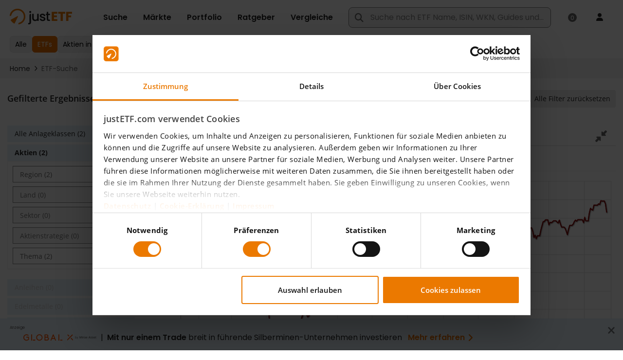

--- FILE ---
content_type: text/html;charset=UTF-8
request_url: https://www.justetf.com/de/search.html?assetClass=class-equity&tab=comparison&index=Vanguard%2BLifeStrategy%2B60%2525%2BEquity&search=ETFS
body_size: 97950
content:
<!DOCTYPE html> <html prefix="og: http://ogp.me/ns#" xmlns="http://www.w3.org/1999/xhtml" xml:lang="de" lang="de" data-testid="translated-page_html"> <head> <script>
/*<![CDATA[*/

        window.GLOBALS = window.GLOBALS || {}
    
/*]]>*/
</script> <script id="Cookiebot" data-culture="de" src="https://consent.cookiebot.com/uc.js"
data-cbid="1e28f615-f02a-4e97-9111-5f9b0a16f262" type="text/javascript" async></script>
 <script>console.log('Using Cookiebot for consent tracking');</script>
 <script src="/scripts/vendor/bowser-2.11.0.min.js" defer></script>  <script src="/scripts/vendor/lazysizes.min.js?20260112-122529" async></script> <link rel="preconnect" href="https://www.google-analytics.com"> <link rel="preload" as="font" href="/fonts/Poppins-Medium.ttf" type="font/ttf" crossorigin="anonymous"> <link rel="preload" as="font" href="/fonts/Poppins-Regular.ttf" type="font/ttf" crossorigin="anonymous"> <link rel="preload" as="font" href="/fonts/Poppins-SemiBold.ttf" type="font/ttf" crossorigin="anonymous"> <link rel="preload" as="font" href="/fonts/fa-regular-400.woff2" type="font/woff2" crossorigin="anonymous"> <link rel="preload" as="font" href="/fonts/fa-brands-400.woff2" type="font/woff2" crossorigin="anonymous"> <link rel="preload" as="font" href="/fonts/fa-solid-900.woff2" type="font/woff2" crossorigin="anonymous"> <link rel="preload" as="font" href="/fonts/OpenSans-Regular.woff2" type="font/woff2" crossorigin="anonymous"> <link rel="preload" as="font" href="/fonts/OpenSans-Semibold.woff2" type="font/woff2" crossorigin="anonymous"> <link rel="preload" as="font" href="/fonts/OpenSans-Semibold.woff2" type="font/woff2" crossorigin="anonymous"> <link rel="preload" as="font" href="/fonts/OpenSans-Bold.woff2" type="font/woff2" crossorigin="anonymous"> <link rel="preload" as="font" href="/fonts/OpenSans-ExtraBold.woff2" type="font/woff2" crossorigin="anonymous"> <meta http-equiv="X-UA-Compatible" content="IE=edge"/> <meta http-equiv="Cache-control" content="no-store"/> <meta http-equiv="Pragma" content="no-cache"/> <meta http-equiv="Expires" content="0"/> <meta http-equiv="Content-Type" content="text/html; charset=utf-8"/> <meta id="metaViewport" name="viewport" content="width=device-width, initial-scale=1"/> <script type="text/javascript">
/*<![CDATA[*/

        window.GLOBALS = window.GLOBALS || {}

        if (screen.width <= 720) {
            document.getElementById('metaViewport')
                .setAttribute('content', 'width=device-width, initial-scale=1, maximum-scale=1');
        }
    
/*]]>*/
</script> <meta name="apple-mobile-web-app-capable" content="yes"/> <meta name="mobile-web-app-capable" content="yes"/>  <link rel="manifest" href="/manifest.json"> <meta name="theme-color" content="#fff"> <link rel="icon" href="/favicon.ico?v4" sizes="32x32"> <link rel="icon" href="/icon.svg" type="image/svg+xml"> <link rel="apple-touch-icon" href="/apple-touch-icon.png"> <script type="text/javascript" defer src="/scripts/custom/jquery/jquery.blockUI-2.70.0.min.js"></script>  <script type="text/javascript" src="/scripts/vendor/jquery/jquery-3.5.1.min.js"></script>  <script type="text/javascript">
/*<![CDATA[*/

            window.VWO = window.VWO || [];
            window.VWO.init = window.VWO.init || function(state) { window.VWO.consentState = state; }

            window.addEventListener('CookiebotOnDialogDisplay', function (e) {
                // pending
                window.VWO.init(2);
            }, false);

            window.addEventListener('CookiebotOnAccept', function (e) {
                if (Cookiebot.consent.statistics)
                {
                    // accepted
                    window.VWO.init(1);
                } else {
                    // declined
                    window.VWO.init(3);
                }
            }, false);

            window.addEventListener('CookiebotOnDecline', function (e) {
                // declined
                window.VWO.init(3);
            }, false);
        
/*]]>*/
</script> <link rel="preconnect" href="https://dev.visualwebsiteoptimizer.com"/> <script type="text/javascript" id="vwoCode">
/*<![CDATA[*/

            window._vwo_code || (function() {
            var account_id=886528,
            version=2.1,
            settings_tolerance=2000,
            hide_element='body',
            hide_element_style = 'opacity:0 !important;filter:alpha(opacity=0) !important;background:none !important',
            /* DO NOT EDIT BELOW THIS LINE */
            f=false,w=window,d=document,v=d.querySelector('#vwoCode'),cK='_vwo_'+account_id+'_settings',cc={};try{var c=JSON.parse(localStorage.getItem('_vwo_'+account_id+'_config'));cc=c&&typeof c==='object'?c:{}}catch(e){}var stT=cc.stT==='session'?w.sessionStorage:w.localStorage;code={nonce:v&&v.nonce,use_existing_jquery:function(){return typeof use_existing_jquery!=='undefined'?use_existing_jquery:undefined},library_tolerance:function(){return typeof library_tolerance!=='undefined'?library_tolerance:undefined},settings_tolerance:function(){return cc.sT||settings_tolerance},hide_element_style:function(){return'{'+(cc.hES||hide_element_style)+'}'},hide_element:function(){if(performance.getEntriesByName('first-contentful-paint')[0]){return''}return typeof cc.hE==='string'?cc.hE:hide_element},getVersion:function(){return version},finish:function(e){if(!f){f=true;var t=d.getElementById('_vis_opt_path_hides');if(t)t.parentNode.removeChild(t);if(e)(new Image).src='https://dev.visualwebsiteoptimizer.com/ee.gif?a='+account_id+e}},finished:function(){return f},addScript:function(e){var t=d.createElement('script');t.type='text/javascript';if(e.src){t.src=e.src}else{t.text=e.text}v&&t.setAttribute('nonce',v.nonce);d.getElementsByTagName('head')[0].appendChild(t)},load:function(e,t){var n=this.getSettings(),i=d.createElement('script'),r=this;t=t||{};if(n){i.textContent=n;d.getElementsByTagName('head')[0].appendChild(i);if(!w.VWO||VWO.caE){stT.removeItem(cK);r.load(e)}}else{var o=new XMLHttpRequest;o.open('GET',e,true);o.withCredentials=!t.dSC;o.responseType=t.responseType||'text';o.onload=function(){if(t.onloadCb){return t.onloadCb(o,e)}if(o.status===200||o.status===304){_vwo_code.addScript({text:o.responseText})}else{_vwo_code.finish('&e=loading_failure:'+e)}};o.onerror=function(){if(t.onerrorCb){return t.onerrorCb(e)}_vwo_code.finish('&e=loading_failure:'+e)};o.send()}},getSettings:function(){try{var e=stT.getItem(cK);if(!e){return}e=JSON.parse(e);if(Date.now()>e.e){stT.removeItem(cK);return}return e.s}catch(e){return}},init:function(){if(d.URL.indexOf('__vwo_disable__')>-1)return;var e=this.settings_tolerance();w._vwo_settings_timer=setTimeout(function(){_vwo_code.finish();stT.removeItem(cK)},e);var t;if(this.hide_element()!=='body'){t=d.createElement('style');var n=this.hide_element(),i=n?n+this.hide_element_style():'',r=d.getElementsByTagName('head')[0];t.setAttribute('id','_vis_opt_path_hides');v&&t.setAttribute('nonce',v.nonce);t.setAttribute('type','text/css');if(t.styleSheet)t.styleSheet.cssText=i;else t.appendChild(d.createTextNode(i));r.appendChild(t)}else{t=d.getElementsByTagName('head')[0];var i=d.createElement('div');i.style.cssText='z-index: 2147483647 !important;position: fixed !important;left: 0 !important;top: 0 !important;width: 100% !important;height: 100% !important;background: white !important;display: block !important;';i.setAttribute('id','_vis_opt_path_hides');i.classList.add('_vis_hide_layer');t.parentNode.insertBefore(i,t.nextSibling)}var o=window._vis_opt_url||d.URL,s='https://dev.visualwebsiteoptimizer.com/j.php?a='+account_id+'&u='+encodeURIComponent(o)+'&vn='+version;if(w.location.search.indexOf('_vwo_xhr')!==-1){this.addScript({src:s})}else{this.load(s+'&x=true')}}};w._vwo_code=code;code.init();})();
        
/*]]>*/
</script>    <style id="com-drinvestmentcontrol-nbk-webapp-pages-content-OptimizedWebPage-0">
/*<![CDATA[*/
/*!
 * Font Awesome Pro 6.2.1 by @fontawesome - https://fontawesome.com
 * License - https://fontawesome.com/license (Commercial License)
 * Copyright 2022 Fonticons, Inc.
 */.fa{font-family:var(--fa-style-family,"Font Awesome 6 Pro");font-weight:var(--fa-style,900)}.fa,.fa-classic,.fa-sharp,.fas,.fa-solid,.far,.fa-regular,.fal,.fa-light,.fat,.fa-thin,.fad,.fa-duotone,.fass,.fa-sharp-solid,.fab,.fa-brands{-moz-osx-font-smoothing:grayscale;-webkit-font-smoothing:antialiased;display:var(--fa-display,inline-block);font-style:normal;font-variant:normal;line-height:1;text-rendering:auto}.fas,.fa-classic,.fa-solid,.far,.fa-regular,.fal,.fa-light,.fat,.fa-thin{font-family:'Font Awesome 6 Pro'}.fab,.fa-brands{font-family:'Font Awesome 6 Brands'}.fad,.fa-classic.fa-duotone,.fa-duotone{font-family:'Font Awesome 6 Duotone'}.fass,.fa-sharp{font-family:'Font Awesome 6 Sharp';font-weight:900}.fa-1x{font-size:1em}.fa-2x{font-size:2em}.fa-3x{font-size:3em}.fa-4x{font-size:4em}.fa-5x{font-size:5em}.fa-6x{font-size:6em}.fa-7x{font-size:7em}.fa-8x{font-size:8em}.fa-9x{font-size:9em}.fa-10x{font-size:10em}.fa-2xs{font-size:.625em;line-height:.1em;vertical-align:.225em}.fa-xs{font-size:.75em;line-height:.08333em;vertical-align:.125em}.fa-sm{font-size:.875em;line-height:.07143em;vertical-align:.05357em}.fa-lg{font-size:1.25em;line-height:.05em;vertical-align:-0.075em}.fa-xl{font-size:1.5em;line-height:.04167em;vertical-align:-0.125em}.fa-2xl{font-size:2em;line-height:.03125em;vertical-align:-0.1875em}.fa-fw{text-align:center;width:1.25em}.fa-ul{list-style-type:none;margin-left:var(--fa-li-margin,2.5em);padding-left:0}.fa-ul>li{position:relative}.fa-li{left:calc(var(--fa-li-width,2em) * -1);position:absolute;text-align:center;width:var(--fa-li-width,2em);line-height:inherit}.fa-border{border-color:var(--fa-border-color,#eee);border-radius:var(--fa-border-radius,0.1em);border-style:var(--fa-border-style,solid);border-width:var(--fa-border-width,0.08em);padding:var(--fa-border-padding,0.2em .25em .15em)}.fa-pull-left{float:left;margin-right:var(--fa-pull-margin,0.3em)}.fa-pull-right{float:right;margin-left:var(--fa-pull-margin,0.3em)}.fa-beat{-webkit-animation-name:fa-beat;animation-name:fa-beat;-webkit-animation-delay:var(--fa-animation-delay,0);animation-delay:var(--fa-animation-delay,0);-webkit-animation-direction:var(--fa-animation-direction,normal);animation-direction:var(--fa-animation-direction,normal);-webkit-animation-duration:var(--fa-animation-duration,1s);animation-duration:var(--fa-animation-duration,1s);-webkit-animation-iteration-count:var(--fa-animation-iteration-count,infinite);animation-iteration-count:var(--fa-animation-iteration-count,infinite);-webkit-animation-timing-function:var(--fa-animation-timing,ease-in-out);animation-timing-function:var(--fa-animation-timing,ease-in-out)}.fa-bounce{-webkit-animation-name:fa-bounce;animation-name:fa-bounce;-webkit-animation-delay:var(--fa-animation-delay,0);animation-delay:var(--fa-animation-delay,0);-webkit-animation-direction:var(--fa-animation-direction,normal);animation-direction:var(--fa-animation-direction,normal);-webkit-animation-duration:var(--fa-animation-duration,1s);animation-duration:var(--fa-animation-duration,1s);-webkit-animation-iteration-count:var(--fa-animation-iteration-count,infinite);animation-iteration-count:var(--fa-animation-iteration-count,infinite);-webkit-animation-timing-function:var(--fa-animation-timing,cubic-bezier(0.28,0.84,0.42,1));animation-timing-function:var(--fa-animation-timing,cubic-bezier(0.28,0.84,0.42,1))}.fa-fade{-webkit-animation-name:fa-fade;animation-name:fa-fade;-webkit-animation-delay:var(--fa-animation-delay,0);animation-delay:var(--fa-animation-delay,0);-webkit-animation-direction:var(--fa-animation-direction,normal);animation-direction:var(--fa-animation-direction,normal);-webkit-animation-duration:var(--fa-animation-duration,1s);animation-duration:var(--fa-animation-duration,1s);-webkit-animation-iteration-count:var(--fa-animation-iteration-count,infinite);animation-iteration-count:var(--fa-animation-iteration-count,infinite);-webkit-animation-timing-function:var(--fa-animation-timing,cubic-bezier(0.4,0,0.6,1));animation-timing-function:var(--fa-animation-timing,cubic-bezier(0.4,0,0.6,1))}.fa-beat-fade{-webkit-animation-name:fa-beat-fade;animation-name:fa-beat-fade;-webkit-animation-delay:var(--fa-animation-delay,0);animation-delay:var(--fa-animation-delay,0);-webkit-animation-direction:var(--fa-animation-direction,normal);animation-direction:var(--fa-animation-direction,normal);-webkit-animation-duration:var(--fa-animation-duration,1s);animation-duration:var(--fa-animation-duration,1s);-webkit-animation-iteration-count:var(--fa-animation-iteration-count,infinite);animation-iteration-count:var(--fa-animation-iteration-count,infinite);-webkit-animation-timing-function:var(--fa-animation-timing,cubic-bezier(0.4,0,0.6,1));animation-timing-function:var(--fa-animation-timing,cubic-bezier(0.4,0,0.6,1))}.fa-flip{-webkit-animation-name:fa-flip;animation-name:fa-flip;-webkit-animation-delay:var(--fa-animation-delay,0);animation-delay:var(--fa-animation-delay,0);-webkit-animation-direction:var(--fa-animation-direction,normal);animation-direction:var(--fa-animation-direction,normal);-webkit-animation-duration:var(--fa-animation-duration,1s);animation-duration:var(--fa-animation-duration,1s);-webkit-animation-iteration-count:var(--fa-animation-iteration-count,infinite);animation-iteration-count:var(--fa-animation-iteration-count,infinite);-webkit-animation-timing-function:var(--fa-animation-timing,ease-in-out);animation-timing-function:var(--fa-animation-timing,ease-in-out)}.fa-shake{-webkit-animation-name:fa-shake;animation-name:fa-shake;-webkit-animation-delay:var(--fa-animation-delay,0);animation-delay:var(--fa-animation-delay,0);-webkit-animation-direction:var(--fa-animation-direction,normal);animation-direction:var(--fa-animation-direction,normal);-webkit-animation-duration:var(--fa-animation-duration,1s);animation-duration:var(--fa-animation-duration,1s);-webkit-animation-iteration-count:var(--fa-animation-iteration-count,infinite);animation-iteration-count:var(--fa-animation-iteration-count,infinite);-webkit-animation-timing-function:var(--fa-animation-timing,linear);animation-timing-function:var(--fa-animation-timing,linear)}.fa-spin{-webkit-animation-name:fa-spin;animation-name:fa-spin;-webkit-animation-delay:var(--fa-animation-delay,0);animation-delay:var(--fa-animation-delay,0);-webkit-animation-direction:var(--fa-animation-direction,normal);animation-direction:var(--fa-animation-direction,normal);-webkit-animation-duration:var(--fa-animation-duration,2s);animation-duration:var(--fa-animation-duration,2s);-webkit-animation-iteration-count:var(--fa-animation-iteration-count,infinite);animation-iteration-count:var(--fa-animation-iteration-count,infinite);-webkit-animation-timing-function:var(--fa-animation-timing,linear);animation-timing-function:var(--fa-animation-timing,linear)}.fa-spin-reverse{--fa-animation-direction:reverse}.fa-pulse,.fa-spin-pulse{-webkit-animation-name:fa-spin;animation-name:fa-spin;-webkit-animation-direction:var(--fa-animation-direction,normal);animation-direction:var(--fa-animation-direction,normal);-webkit-animation-duration:var(--fa-animation-duration,1s);animation-duration:var(--fa-animation-duration,1s);-webkit-animation-iteration-count:var(--fa-animation-iteration-count,infinite);animation-iteration-count:var(--fa-animation-iteration-count,infinite);-webkit-animation-timing-function:var(--fa-animation-timing,steps(8));animation-timing-function:var(--fa-animation-timing,steps(8))}@media(prefers-reduced-motion:reduce){.fa-beat,.fa-bounce,.fa-fade,.fa-beat-fade,.fa-flip,.fa-pulse,.fa-shake,.fa-spin,.fa-spin-pulse{-webkit-animation-delay:-1ms;animation-delay:-1ms;-webkit-animation-duration:1ms;animation-duration:1ms;-webkit-animation-iteration-count:1;animation-iteration-count:1;transition-delay:0;transition-duration:0}}@-webkit-keyframes fa-beat{0,90%{-webkit-transform:scale(1);transform:scale(1)}45%{-webkit-transform:scale(var(--fa-beat-scale,1.25));transform:scale(var(--fa-beat-scale,1.25))}}@keyframes fa-beat{0,90%{-webkit-transform:scale(1);transform:scale(1)}45%{-webkit-transform:scale(var(--fa-beat-scale,1.25));transform:scale(var(--fa-beat-scale,1.25))}}@-webkit-keyframes fa-bounce{0{-webkit-transform:scale(1,1) translateY(0);transform:scale(1,1) translateY(0)}10%{-webkit-transform:scale(var(--fa-bounce-start-scale-x,1.1),var(--fa-bounce-start-scale-y,0.9)) translateY(0);transform:scale(var(--fa-bounce-start-scale-x,1.1),var(--fa-bounce-start-scale-y,0.9)) translateY(0)}30%{-webkit-transform:scale(var(--fa-bounce-jump-scale-x,0.9),var(--fa-bounce-jump-scale-y,1.1)) translateY(var(--fa-bounce-height,-0.5em));transform:scale(var(--fa-bounce-jump-scale-x,0.9),var(--fa-bounce-jump-scale-y,1.1)) translateY(var(--fa-bounce-height,-0.5em))}50%{-webkit-transform:scale(var(--fa-bounce-land-scale-x,1.05),var(--fa-bounce-land-scale-y,0.95)) translateY(0);transform:scale(var(--fa-bounce-land-scale-x,1.05),var(--fa-bounce-land-scale-y,0.95)) translateY(0)}57%{-webkit-transform:scale(1,1) translateY(var(--fa-bounce-rebound,-0.125em));transform:scale(1,1) translateY(var(--fa-bounce-rebound,-0.125em))}64%{-webkit-transform:scale(1,1) translateY(0);transform:scale(1,1) translateY(0)}100%{-webkit-transform:scale(1,1) translateY(0);transform:scale(1,1) translateY(0)}}@keyframes fa-bounce{0{-webkit-transform:scale(1,1) translateY(0);transform:scale(1,1) translateY(0)}10%{-webkit-transform:scale(var(--fa-bounce-start-scale-x,1.1),var(--fa-bounce-start-scale-y,0.9)) translateY(0);transform:scale(var(--fa-bounce-start-scale-x,1.1),var(--fa-bounce-start-scale-y,0.9)) translateY(0)}30%{-webkit-transform:scale(var(--fa-bounce-jump-scale-x,0.9),var(--fa-bounce-jump-scale-y,1.1)) translateY(var(--fa-bounce-height,-0.5em));transform:scale(var(--fa-bounce-jump-scale-x,0.9),var(--fa-bounce-jump-scale-y,1.1)) translateY(var(--fa-bounce-height,-0.5em))}50%{-webkit-transform:scale(var(--fa-bounce-land-scale-x,1.05),var(--fa-bounce-land-scale-y,0.95)) translateY(0);transform:scale(var(--fa-bounce-land-scale-x,1.05),var(--fa-bounce-land-scale-y,0.95)) translateY(0)}57%{-webkit-transform:scale(1,1) translateY(var(--fa-bounce-rebound,-0.125em));transform:scale(1,1) translateY(var(--fa-bounce-rebound,-0.125em))}64%{-webkit-transform:scale(1,1) translateY(0);transform:scale(1,1) translateY(0)}100%{-webkit-transform:scale(1,1) translateY(0);transform:scale(1,1) translateY(0)}}@-webkit-keyframes fa-fade{50%{opacity:var(--fa-fade-opacity,0.4)}}@keyframes fa-fade{50%{opacity:var(--fa-fade-opacity,0.4)}}@-webkit-keyframes fa-beat-fade{0,100%{opacity:var(--fa-beat-fade-opacity,0.4);-webkit-transform:scale(1);transform:scale(1)}50%{opacity:1;-webkit-transform:scale(var(--fa-beat-fade-scale,1.125));transform:scale(var(--fa-beat-fade-scale,1.125))}}@keyframes fa-beat-fade{0,100%{opacity:var(--fa-beat-fade-opacity,0.4);-webkit-transform:scale(1);transform:scale(1)}50%{opacity:1;-webkit-transform:scale(var(--fa-beat-fade-scale,1.125));transform:scale(var(--fa-beat-fade-scale,1.125))}}@-webkit-keyframes fa-flip{50%{-webkit-transform:rotate3d(var(--fa-flip-x,0),var(--fa-flip-y,1),var(--fa-flip-z,0),var(--fa-flip-angle,-180deg));transform:rotate3d(var(--fa-flip-x,0),var(--fa-flip-y,1),var(--fa-flip-z,0),var(--fa-flip-angle,-180deg))}}@keyframes fa-flip{50%{-webkit-transform:rotate3d(var(--fa-flip-x,0),var(--fa-flip-y,1),var(--fa-flip-z,0),var(--fa-flip-angle,-180deg));transform:rotate3d(var(--fa-flip-x,0),var(--fa-flip-y,1),var(--fa-flip-z,0),var(--fa-flip-angle,-180deg))}}@-webkit-keyframes fa-shake{0{-webkit-transform:rotate(-15deg);transform:rotate(-15deg)}4%{-webkit-transform:rotate(15deg);transform:rotate(15deg)}8%,24%{-webkit-transform:rotate(-18deg);transform:rotate(-18deg)}12%,28%{-webkit-transform:rotate(18deg);transform:rotate(18deg)}16%{-webkit-transform:rotate(-22deg);transform:rotate(-22deg)}20%{-webkit-transform:rotate(22deg);transform:rotate(22deg)}32%{-webkit-transform:rotate(-12deg);transform:rotate(-12deg)}36%{-webkit-transform:rotate(12deg);transform:rotate(12deg)}40%,100%{-webkit-transform:rotate(0);transform:rotate(0)}}@keyframes fa-shake{0{-webkit-transform:rotate(-15deg);transform:rotate(-15deg)}4%{-webkit-transform:rotate(15deg);transform:rotate(15deg)}8%,24%{-webkit-transform:rotate(-18deg);transform:rotate(-18deg)}12%,28%{-webkit-transform:rotate(18deg);transform:rotate(18deg)}16%{-webkit-transform:rotate(-22deg);transform:rotate(-22deg)}20%{-webkit-transform:rotate(22deg);transform:rotate(22deg)}32%{-webkit-transform:rotate(-12deg);transform:rotate(-12deg)}36%{-webkit-transform:rotate(12deg);transform:rotate(12deg)}40%,100%{-webkit-transform:rotate(0);transform:rotate(0)}}@-webkit-keyframes fa-spin{0{-webkit-transform:rotate(0);transform:rotate(0)}100%{-webkit-transform:rotate(360deg);transform:rotate(360deg)}}@keyframes fa-spin{0{-webkit-transform:rotate(0);transform:rotate(0)}100%{-webkit-transform:rotate(360deg);transform:rotate(360deg)}}.fa-rotate-90{-webkit-transform:rotate(90deg);transform:rotate(90deg)}.fa-rotate-180{-webkit-transform:rotate(180deg);transform:rotate(180deg)}.fa-rotate-270{-webkit-transform:rotate(270deg);transform:rotate(270deg)}.fa-flip-horizontal{-webkit-transform:scale(-1,1);transform:scale(-1,1)}.fa-flip-vertical{-webkit-transform:scale(1,-1);transform:scale(1,-1)}.fa-flip-both,.fa-flip-horizontal.fa-flip-vertical{-webkit-transform:scale(-1,-1);transform:scale(-1,-1)}.fa-rotate-by{-webkit-transform:rotate(var(--fa-rotate-angle,none));transform:rotate(var(--fa-rotate-angle,none))}.fa-stack{display:inline-block;height:2em;line-height:2em;position:relative;vertical-align:middle;width:2.5em}.fa-stack-1x,.fa-stack-2x{left:0;position:absolute;text-align:center;width:100%;z-index:var(--fa-stack-z-index,auto)}.fa-stack-1x{line-height:inherit}.fa-stack-2x{font-size:2em}.fa-inverse{color:var(--fa-inverse,#fff)}.fa-0::before{content:"\30"}.fa-1::before{content:"\31"}.fa-2::before{content:"\32"}.fa-3::before{content:"\33"}.fa-4::before{content:"\34"}.fa-5::before{content:"\35"}.fa-6::before{content:"\36"}.fa-7::before{content:"\37"}.fa-8::before{content:"\38"}.fa-9::before{content:"\39"}.fa-fill-drip::before{content:"\f576"}.fa-arrows-to-circle::before{content:"\e4bd"}.fa-circle-chevron-right::before{content:"\f138"}.fa-chevron-circle-right::before{content:"\f138"}.fa-wagon-covered::before{content:"\f8ee"}.fa-line-height::before{content:"\f871"}.fa-bagel::before{content:"\e3d7"}.fa-transporter-7::before{content:"\e2a8"}.fa-at::before{content:"\40"}.fa-rectangles-mixed::before{content:"\e323"}.fa-phone-arrow-up-right::before{content:"\e224"}.fa-phone-arrow-up::before{content:"\e224"}.fa-phone-outgoing::before{content:"\e224"}.fa-trash-can::before{content:"\f2ed"}.fa-trash-alt::before{content:"\f2ed"}.fa-circle-l::before{content:"\e114"}.fa-head-side-goggles::before{content:"\f6ea"}.fa-head-vr::before{content:"\f6ea"}.fa-text-height::before{content:"\f034"}.fa-user-xmark::before{content:"\f235"}.fa-user-times::before{content:"\f235"}.fa-face-hand-yawn::before{content:"\e379"}.fa-gauge-simple-min::before{content:"\f62d"}.fa-tachometer-slowest::before{content:"\f62d"}.fa-stethoscope::before{content:"\f0f1"}.fa-coffin::before{content:"\f6c6"}.fa-message::before{content:"\f27a"}.fa-comment-alt::before{content:"\f27a"}.fa-salad::before{content:"\f81e"}.fa-bowl-salad::before{content:"\f81e"}.fa-info::before{content:"\f129"}.fa-robot-astromech::before{content:"\e2d2"}.fa-ring-diamond::before{content:"\e5ab"}.fa-fondue-pot::before{content:"\e40d"}.fa-theta::before{content:"\f69e"}.fa-face-hand-peeking::before{content:"\e481"}.fa-square-user::before{content:"\e283"}.fa-down-left-and-up-right-to-center::before{content:"\f422"}.fa-compress-alt::before{content:"\f422"}.fa-explosion::before{content:"\e4e9"}.fa-file-lines::before{content:"\f15c"}.fa-file-alt::before{content:"\f15c"}.fa-file-text::before{content:"\f15c"}.fa-wave-square::before{content:"\f83e"}.fa-ring::before{content:"\f70b"}.fa-building-un::before{content:"\e4d9"}.fa-dice-three::before{content:"\f527"}.fa-tire-pressure-warning::before{content:"\f633"}.fa-wifi-fair::before{content:"\f6ab"}.fa-wifi-2::before{content:"\f6ab"}.fa-calendar-days::before{content:"\f073"}.fa-calendar-alt::before{content:"\f073"}.fa-mp3-player::before{content:"\f8ce"}.fa-anchor-circle-check::before{content:"\e4aa"}.fa-tally-4::before{content:"\e297"}.fa-rectangle-history::before{content:"\e4a2"}.fa-building-circle-arrow-right::before{content:"\e4d1"}.fa-volleyball::before{content:"\f45f"}.fa-volleyball-ball::before{content:"\f45f"}.fa-sun-haze::before{content:"\f765"}.fa-text-size::before{content:"\f894"}.fa-ufo::before{content:"\e047"}.fa-fork::before{content:"\f2e3"}.fa-utensil-fork::before{content:"\f2e3"}.fa-arrows-up-to-line::before{content:"\e4c2"}.fa-mobile-signal::before{content:"\e1ef"}.fa-barcode-scan::before{content:"\f465"}.fa-sort-down::before{content:"\f0dd"}.fa-sort-desc::before{content:"\f0dd"}.fa-folder-arrow-down::before{content:"\e053"}.fa-folder-download::before{content:"\e053"}.fa-circle-minus::before{content:"\f056"}.fa-minus-circle::before{content:"\f056"}.fa-face-icicles::before{content:"\e37c"}.fa-shovel::before{content:"\f713"}.fa-door-open::before{content:"\f52b"}.fa-films::before{content:"\e17a"}.fa-right-from-bracket::before{content:"\f2f5"}.fa-sign-out-alt::before{content:"\f2f5"}.fa-face-glasses::before{content:"\e377"}.fa-nfc::before{content:"\e1f7"}.fa-atom::before{content:"\f5d2"}.fa-soap::before{content:"\e06e"}.fa-icons::before{content:"\f86d"}.fa-heart-music-camera-bolt::before{content:"\f86d"}.fa-microphone-lines-slash::before{content:"\f539"}.fa-microphone-alt-slash::before{content:"\f539"}.fa-closed-captioning-slash::before{content:"\e135"}.fa-calculator-simple::before{content:"\f64c"}.fa-calculator-alt::before{content:"\f64c"}.fa-bridge-circle-check::before{content:"\e4c9"}.fa-sliders-up::before{content:"\f3f1"}.fa-sliders-v::before{content:"\f3f1"}.fa-location-minus::before{content:"\f609"}.fa-map-marker-minus::before{content:"\f609"}.fa-pump-medical::before{content:"\e06a"}.fa-fingerprint::before{content:"\f577"}.fa-ski-boot::before{content:"\e3cc"}.fa-standard-definition::before{content:"\e28a"}.fa-rectangle-sd::before{content:"\e28a"}.fa-h1::before{content:"\f313"}.fa-hand-point-right::before{content:"\f0a4"}.fa-magnifying-glass-location::before{content:"\f689"}.fa-search-location::before{content:"\f689"}.fa-message-bot::before{content:"\e3b8"}.fa-forward-step::before{content:"\f051"}.fa-step-forward::before{content:"\f051"}.fa-face-smile-beam::before{content:"\f5b8"}.fa-smile-beam::before{content:"\f5b8"}.fa-light-ceiling::before{content:"\e016"}.fa-message-exclamation::before{content:"\f4a5"}.fa-comment-alt-exclamation::before{content:"\f4a5"}.fa-bowl-scoop::before{content:"\e3de"}.fa-bowl-shaved-ice::before{content:"\e3de"}.fa-square-x::before{content:"\e286"}.fa-utility-pole-double::before{content:"\e2c4"}.fa-flag-checkered::before{content:"\f11e"}.fa-chevrons-up::before{content:"\f325"}.fa-chevron-double-up::before{content:"\f325"}.fa-football::before{content:"\f44e"}.fa-football-ball::before{content:"\f44e"}.fa-user-vneck::before{content:"\e461"}.fa-school-circle-exclamation::before{content:"\e56c"}.fa-crop::before{content:"\f125"}.fa-angles-down::before{content:"\f103"}.fa-angle-double-down::before{content:"\f103"}.fa-users-rectangle::before{content:"\e594"}.fa-people-roof::before{content:"\e537"}.fa-square-arrow-right::before{content:"\f33b"}.fa-arrow-square-right::before{content:"\f33b"}.fa-location-plus::before{content:"\f60a"}.fa-map-marker-plus::before{content:"\f60a"}.fa-lightbulb-exclamation-on::before{content:"\e1ca"}.fa-people-line::before{content:"\e534"}.fa-beer-mug-empty::before{content:"\f0fc"}.fa-beer::before{content:"\f0fc"}.fa-crate-empty::before{content:"\e151"}.fa-diagram-predecessor::before{content:"\e477"}.fa-transporter::before{content:"\e042"}.fa-calendar-circle-user::before{content:"\e471"}.fa-arrow-up-long::before{content:"\f176"}.fa-long-arrow-up::before{content:"\f176"}.fa-person-carry-box::before{content:"\f4cf"}.fa-person-carry::before{content:"\f4cf"}.fa-fire-flame-simple::before{content:"\f46a"}.fa-burn::before{content:"\f46a"}.fa-person::before{content:"\f183"}.fa-male::before{content:"\f183"}.fa-laptop::before{content:"\f109"}.fa-file-csv::before{content:"\f6dd"}.fa-menorah::before{content:"\f676"}.fa-union::before{content:"\f6a2"}.fa-chevrons-left::before{content:"\f323"}.fa-chevron-double-left::before{content:"\f323"}.fa-circle-heart::before{content:"\f4c7"}.fa-heart-circle::before{content:"\f4c7"}.fa-truck-plane::before{content:"\e58f"}.fa-record-vinyl::before{content:"\f8d9"}.fa-bring-forward::before{content:"\f856"}.fa-square-p::before{content:"\e279"}.fa-face-grin-stars::before{content:"\f587"}.fa-grin-stars::before{content:"\f587"}.fa-sigma::before{content:"\f68b"}.fa-camera-movie::before{content:"\f8a9"}.fa-bong::before{content:"\f55c"}.fa-clarinet::before{content:"\f8ad"}.fa-truck-flatbed::before{content:"\e2b6"}.fa-spaghetti-monster-flying::before{content:"\f67b"}.fa-pastafarianism::before{content:"\f67b"}.fa-arrow-down-up-across-line::before{content:"\e4af"}.fa-leaf-heart::before{content:"\f4cb"}.fa-house-building::before{content:"\e1b1"}.fa-cheese-swiss::before{content:"\f7f0"}.fa-spoon::before{content:"\f2e5"}.fa-utensil-spoon::before{content:"\f2e5"}.fa-jar-wheat::before{content:"\e517"}.fa-envelopes-bulk::before{content:"\f674"}.fa-mail-bulk::before{content:"\f674"}.fa-file-circle-exclamation::before{content:"\e4eb"}.fa-bow-arrow::before{content:"\f6b9"}.fa-cart-xmark::before{content:"\e0dd"}.fa-hexagon-xmark::before{content:"\f2ee"}.fa-times-hexagon::before{content:"\f2ee"}.fa-xmark-hexagon::before{content:"\f2ee"}.fa-circle-h::before{content:"\f47e"}.fa-hospital-symbol::before{content:"\f47e"}.fa-merge::before{content:"\e526"}.fa-pager::before{content:"\f815"}.fa-cart-minus::before{content:"\e0db"}.fa-address-book::before{content:"\f2b9"}.fa-contact-book::before{content:"\f2b9"}.fa-pan-frying::before{content:"\e42c"}.fa-grid::before{content:"\e195"}.fa-grid-3::before{content:"\e195"}.fa-football-helmet::before{content:"\f44f"}.fa-hand-love::before{content:"\e1a5"}.fa-trees::before{content:"\f724"}.fa-strikethrough::before{content:"\f0cc"}.fa-page::before{content:"\e428"}.fa-k::before{content:"\4b"}.fa-diagram-previous::before{content:"\e478"}.fa-gauge-min::before{content:"\f628"}.fa-tachometer-alt-slowest::before{content:"\f628"}.fa-folder-grid::before{content:"\e188"}.fa-eggplant::before{content:"\e16c"}.fa-ram::before{content:"\f70a"}.fa-landmark-flag::before{content:"\e51c"}.fa-lips::before{content:"\f600"}.fa-pencil::before{content:"\f303"}.fa-pencil-alt::before{content:"\f303"}.fa-backward::before{content:"\f04a"}.fa-caret-right::before{content:"\f0da"}.fa-comments::before{content:"\f086"}.fa-paste::before{content:"\f0ea"}.fa-file-clipboard::before{content:"\f0ea"}.fa-desktop-arrow-down::before{content:"\e155"}.fa-code-pull-request::before{content:"\e13c"}.fa-pumpkin::before{content:"\f707"}.fa-clipboard-list::before{content:"\f46d"}.fa-pen-field::before{content:"\e211"}.fa-blueberries::before{content:"\e2e8"}.fa-truck-ramp-box::before{content:"\f4de"}.fa-truck-loading::before{content:"\f4de"}.fa-note::before{content:"\e1ff"}.fa-arrow-down-to-square::before{content:"\e096"}.fa-user-check::before{content:"\f4fc"}.fa-cloud-xmark::before{content:"\e35f"}.fa-vial-virus::before{content:"\e597"}.fa-book-blank::before{content:"\f5d9"}.fa-book-alt::before{content:"\f5d9"}.fa-golf-flag-hole::before{content:"\e3ac"}.fa-message-arrow-down::before{content:"\e1db"}.fa-comment-alt-arrow-down::before{content:"\e1db"}.fa-face-unamused::before{content:"\e39f"}.fa-sheet-plastic::before{content:"\e571"}.fa-circle-9::before{content:"\e0f6"}.fa-blog::before{content:"\f781"}.fa-user-ninja::before{content:"\f504"}.fa-pencil-slash::before{content:"\e215"}.fa-bowling-pins::before{content:"\f437"}.fa-person-arrow-up-from-line::before{content:"\e539"}.fa-down-right::before{content:"\e16b"}.fa-scroll-torah::before{content:"\f6a0"}.fa-torah::before{content:"\f6a0"}.fa-blinds-open::before{content:"\f8fc"}.fa-fence::before{content:"\e303"}.fa-up::before{content:"\f357"}.fa-arrow-alt-up::before{content:"\f357"}.fa-broom-ball::before{content:"\f458"}.fa-quidditch::before{content:"\f458"}.fa-quidditch-broom-ball::before{content:"\f458"}.fa-drumstick::before{content:"\f6d6"}.fa-square-v::before{content:"\e284"}.fa-face-awesome::before{content:"\e409"}.fa-gave-dandy::before{content:"\e409"}.fa-dial-off::before{content:"\e162"}.fa-toggle-off::before{content:"\f204"}.fa-face-smile-horns::before{content:"\e391"}.fa-box-archive::before{content:"\f187"}.fa-archive::before{content:"\f187"}.fa-grapes::before{content:"\e306"}.fa-person-drowning::before{content:"\e545"}.fa-dial-max::before{content:"\e15e"}.fa-circle-m::before{content:"\e115"}.fa-calendar-image::before{content:"\e0d4"}.fa-circle-caret-down::before{content:"\f32d"}.fa-caret-circle-down::before{content:"\f32d"}.fa-arrow-down-9-1::before{content:"\f886"}.fa-sort-numeric-desc::before{content:"\f886"}.fa-sort-numeric-down-alt::before{content:"\f886"}.fa-face-grin-tongue-squint::before{content:"\f58a"}.fa-grin-tongue-squint::before{content:"\f58a"}.fa-shish-kebab::before{content:"\f821"}.fa-spray-can::before{content:"\f5bd"}.fa-alarm-snooze::before{content:"\f845"}.fa-scarecrow::before{content:"\f70d"}.fa-truck-monster::before{content:"\f63b"}.fa-gift-card::before{content:"\f663"}.fa-w::before{content:"\57"}.fa-code-pull-request-draft::before{content:"\e3fa"}.fa-square-b::before{content:"\e264"}.fa-elephant::before{content:"\f6da"}.fa-earth-africa::before{content:"\f57c"}.fa-globe-africa::before{content:"\f57c"}.fa-rainbow::before{content:"\f75b"}.fa-circle-notch::before{content:"\f1ce"}.fa-tablet-screen-button::before{content:"\f3fa"}.fa-tablet-alt::before{content:"\f3fa"}.fa-paw::before{content:"\f1b0"}.fa-message-question::before{content:"\e1e3"}.fa-cloud::before{content:"\f0c2"}.fa-trowel-bricks::before{content:"\e58a"}.fa-square-3::before{content:"\e258"}.fa-face-flushed::before{content:"\f579"}.fa-flushed::before{content:"\f579"}.fa-hospital-user::before{content:"\f80d"}.fa-microwave::before{content:"\e01b"}.fa-tent-arrow-left-right::before{content:"\e57f"}.fa-cart-circle-arrow-up::before{content:"\e3f0"}.fa-trash-clock::before{content:"\e2b0"}.fa-gavel::before{content:"\f0e3"}.fa-legal::before{content:"\f0e3"}.fa-sprinkler-ceiling::before{content:"\e44c"}.fa-browsers::before{content:"\e0cb"}.fa-trillium::before{content:"\e588"}.fa-music-slash::before{content:"\f8d1"}.fa-truck-ramp::before{content:"\f4e0"}.fa-binoculars::before{content:"\f1e5"}.fa-microphone-slash::before{content:"\f131"}.fa-box-tissue::before{content:"\e05b"}.fa-circle-c::before{content:"\e101"}.fa-star-christmas::before{content:"\f7d4"}.fa-chart-bullet::before{content:"\e0e1"}.fa-motorcycle::before{content:"\f21c"}.fa-tree-christmas::before{content:"\f7db"}.fa-tire-flat::before{content:"\f632"}.fa-sunglasses::before{content:"\f892"}.fa-badge::before{content:"\f335"}.fa-message-pen::before{content:"\f4a4"}.fa-comment-alt-edit::before{content:"\f4a4"}.fa-message-edit::before{content:"\f4a4"}.fa-bell-concierge::before{content:"\f562"}.fa-concierge-bell::before{content:"\f562"}.fa-pen-ruler::before{content:"\f5ae"}.fa-pencil-ruler::before{content:"\f5ae"}.fa-chess-rook-piece::before{content:"\f448"}.fa-chess-rook-alt::before{content:"\f448"}.fa-square-root::before{content:"\f697"}.fa-album-collection-circle-plus::before{content:"\e48e"}.fa-people-arrows::before{content:"\e068"}.fa-people-arrows-left-right::before{content:"\e068"}.fa-face-angry-horns::before{content:"\e368"}.fa-mars-and-venus-burst::before{content:"\e523"}.fa-tombstone::before{content:"\f720"}.fa-square-caret-right::before{content:"\f152"}.fa-caret-square-right::before{content:"\f152"}.fa-scissors::before{content:"\f0c4"}.fa-cut::before{content:"\f0c4"}.fa-list-music::before{content:"\f8c9"}.fa-sun-plant-wilt::before{content:"\e57a"}.fa-toilets-portable::before{content:"\e584"}.fa-hockey-puck::before{content:"\f453"}.fa-mustache::before{content:"\e5bc"}.fa-hyphen::before{content:"\2d"}.fa-table::before{content:"\f0ce"}.fa-user-chef::before{content:"\e3d2"}.fa-message-image::before{content:"\e1e0"}.fa-comment-alt-image::before{content:"\e1e0"}.fa-users-medical::before{content:"\f830"}.fa-sensor-triangle-exclamation::before{content:"\e029"}.fa-sensor-alert::before{content:"\e029"}.fa-magnifying-glass-arrow-right::before{content:"\e521"}.fa-tachograph-digital::before{content:"\f566"}.fa-digital-tachograph::before{content:"\f566"}.fa-face-mask::before{content:"\e37f"}.fa-pickleball::before{content:"\e435"}.fa-star-sharp-half::before{content:"\e28c"}.fa-users-slash::before{content:"\e073"}.fa-clover::before{content:"\e139"}.fa-meat::before{content:"\f814"}.fa-reply::before{content:"\f3e5"}.fa-mail-reply::before{content:"\f3e5"}.fa-star-and-crescent::before{content:"\f699"}.fa-empty-set::before{content:"\f656"}.fa-house-fire::before{content:"\e50c"}.fa-square-minus::before{content:"\f146"}.fa-minus-square::before{content:"\f146"}.fa-helicopter::before{content:"\f533"}.fa-bird::before{content:"\e469"}.fa-compass::before{content:"\f14e"}.fa-square-caret-down::before{content:"\f150"}.fa-caret-square-down::before{content:"\f150"}.fa-heart-half-stroke::before{content:"\e1ac"}.fa-heart-half-alt::before{content:"\e1ac"}.fa-file-circle-question::before{content:"\e4ef"}.fa-laptop-code::before{content:"\f5fc"}.fa-joystick::before{content:"\f8c5"}.fa-grill-fire::before{content:"\e5a4"}.fa-rectangle-vertical-history::before{content:"\e237"}.fa-swatchbook::before{content:"\f5c3"}.fa-prescription-bottle::before{content:"\f485"}.fa-bars::before{content:"\f0c9"}.fa-navicon::before{content:"\f0c9"}.fa-keyboard-left::before{content:"\e1c3"}.fa-people-group::before{content:"\e533"}.fa-hourglass-end::before{content:"\f253"}.fa-hourglass-3::before{content:"\f253"}.fa-heart-crack::before{content:"\f7a9"}.fa-heart-broken::before{content:"\f7a9"}.fa-face-beam-hand-over-mouth::before{content:"\e47c"}.fa-droplet-percent::before{content:"\f750"}.fa-humidity::before{content:"\f750"}.fa-square-up-right::before{content:"\f360"}.fa-external-link-square-alt::before{content:"\f360"}.fa-face-kiss-beam::before{content:"\f597"}.fa-kiss-beam::before{content:"\f597"}.fa-corn::before{content:"\f6c7"}.fa-roller-coaster::before{content:"\e324"}.fa-photo-film-music::before{content:"\e228"}.fa-radar::before{content:"\e024"}.fa-sickle::before{content:"\f822"}.fa-film::before{content:"\f008"}.fa-coconut::before{content:"\e2f6"}.fa-ruler-horizontal::before{content:"\f547"}.fa-shield-cross::before{content:"\f712"}.fa-cassette-tape::before{content:"\f8ab"}.fa-square-terminal::before{content:"\e32a"}.fa-people-robbery::before{content:"\e536"}.fa-lightbulb::before{content:"\f0eb"}.fa-caret-left::before{content:"\f0d9"}.fa-comment-middle::before{content:"\e149"}.fa-trash-can-list::before{content:"\e2ab"}.fa-block::before{content:"\e46a"}.fa-circle-exclamation::before{content:"\f06a"}.fa-exclamation-circle::before{content:"\f06a"}.fa-school-circle-xmark::before{content:"\e56d"}.fa-arrow-right-from-bracket::before{content:"\f08b"}.fa-sign-out::before{content:"\f08b"}.fa-face-frown-slight::before{content:"\e376"}.fa-circle-chevron-down::before{content:"\f13a"}.fa-chevron-circle-down::before{content:"\f13a"}.fa-sidebar-flip::before{content:"\e24f"}.fa-unlock-keyhole::before{content:"\f13e"}.fa-unlock-alt::before{content:"\f13e"}.fa-temperature-list::before{content:"\e299"}.fa-cloud-showers-heavy::before{content:"\f740"}.fa-headphones-simple::before{content:"\f58f"}.fa-headphones-alt::before{content:"\f58f"}.fa-sitemap::before{content:"\f0e8"}.fa-pipe-section::before{content:"\e438"}.fa-space-station-moon-construction::before{content:"\e034"}.fa-space-station-moon-alt::before{content:"\e034"}.fa-circle-dollar-to-slot::before{content:"\f4b9"}.fa-donate::before{content:"\f4b9"}.fa-memory::before{content:"\f538"}.fa-face-sleeping::before{content:"\e38d"}.fa-road-spikes::before{content:"\e568"}.fa-fire-burner::before{content:"\e4f1"}.fa-squirrel::before{content:"\f71a"}.fa-arrow-up-to-line::before{content:"\f341"}.fa-arrow-to-top::before{content:"\f341"}.fa-flag::before{content:"\f024"}.fa-face-cowboy-hat::before{content:"\e36e"}.fa-hanukiah::before{content:"\f6e6"}.fa-chart-scatter-3d::before{content:"\e0e8"}.fa-square-code::before{content:"\e267"}.fa-feather::before{content:"\f52d"}.fa-volume-low::before{content:"\f027"}.fa-volume-down::before{content:"\f027"}.fa-xmark-to-slot::before{content:"\f771"}.fa-times-to-slot::before{content:"\f771"}.fa-vote-nay::before{content:"\f771"}.fa-box-taped::before{content:"\f49a"}.fa-box-alt::before{content:"\f49a"}.fa-comment-slash::before{content:"\f4b3"}.fa-swords::before{content:"\f71d"}.fa-cloud-sun-rain::before{content:"\f743"}.fa-album::before{content:"\f89f"}.fa-circle-n::before{content:"\e118"}.fa-compress::before{content:"\f066"}.fa-wheat-awn::before{content:"\e2cd"}.fa-wheat-alt::before{content:"\e2cd"}.fa-ankh::before{content:"\f644"}.fa-hands-holding-child::before{content:"\e4fa"}.fa-asterisk::before{content:"\2a"}.fa-key-skeleton-left-right::before{content:"\e3b4"}.fa-comment-lines::before{content:"\f4b0"}.fa-luchador-mask::before{content:"\f455"}.fa-luchador::before{content:"\f455"}.fa-mask-luchador::before{content:"\f455"}.fa-square-check::before{content:"\f14a"}.fa-check-square::before{content:"\f14a"}.fa-shredder::before{content:"\f68a"}.fa-book-open-cover::before{content:"\e0c0"}.fa-book-open-alt::before{content:"\e0c0"}.fa-sandwich::before{content:"\f81f"}.fa-peseta-sign::before{content:"\e221"}.fa-square-parking-slash::before{content:"\f617"}.fa-parking-slash::before{content:"\f617"}.fa-train-tunnel::before{content:"\e454"}.fa-heading::before{content:"\f1dc"}.fa-header::before{content:"\f1dc"}.fa-ghost::before{content:"\f6e2"}.fa-face-anguished::before{content:"\e369"}.fa-hockey-sticks::before{content:"\f454"}.fa-abacus::before{content:"\f640"}.fa-film-simple::before{content:"\f3a0"}.fa-film-alt::before{content:"\f3a0"}.fa-list::before{content:"\f03a"}.fa-list-squares::before{content:"\f03a"}.fa-tree-palm::before{content:"\f82b"}.fa-square-phone-flip::before{content:"\f87b"}.fa-phone-square-alt::before{content:"\f87b"}.fa-cart-plus::before{content:"\f217"}.fa-gamepad::before{content:"\f11b"}.fa-border-center-v::before{content:"\f89d"}.fa-circle-dot::before{content:"\f192"}.fa-dot-circle::before{content:"\f192"}.fa-clipboard-medical::before{content:"\e133"}.fa-face-dizzy::before{content:"\f567"}.fa-dizzy::before{content:"\f567"}.fa-egg::before{content:"\f7fb"}.fa-up-to-line::before{content:"\f34d"}.fa-arrow-alt-to-top::before{content:"\f34d"}.fa-house-medical-circle-xmark::before{content:"\e513"}.fa-watch-fitness::before{content:"\f63e"}.fa-clock-nine-thirty::before{content:"\e34d"}.fa-campground::before{content:"\f6bb"}.fa-folder-plus::before{content:"\f65e"}.fa-jug::before{content:"\f8c6"}.fa-futbol::before{content:"\f1e3"}.fa-futbol-ball::before{content:"\f1e3"}.fa-soccer-ball::before{content:"\f1e3"}.fa-snow-blowing::before{content:"\f761"}.fa-paintbrush::before{content:"\f1fc"}.fa-paint-brush::before{content:"\f1fc"}.fa-lock::before{content:"\f023"}.fa-arrow-down-from-line::before{content:"\f345"}.fa-arrow-from-top::before{content:"\f345"}.fa-gas-pump::before{content:"\f52f"}.fa-signal-bars-slash::before{content:"\f694"}.fa-signal-alt-slash::before{content:"\f694"}.fa-monkey::before{content:"\f6fb"}.fa-rectangle-pro::before{content:"\e235"}.fa-pro::before{content:"\e235"}.fa-house-night::before{content:"\e010"}.fa-hot-tub-person::before{content:"\f593"}.fa-hot-tub::before{content:"\f593"}.fa-blanket::before{content:"\f498"}.fa-map-location::before{content:"\f59f"}.fa-map-marked::before{content:"\f59f"}.fa-house-flood-water::before{content:"\e50e"}.fa-comments-question-check::before{content:"\e14f"}.fa-tree::before{content:"\f1bb"}.fa-arrows-cross::before{content:"\e0a2"}.fa-backpack::before{content:"\f5d4"}.fa-square-small::before{content:"\e27e"}.fa-folder-arrow-up::before{content:"\e054"}.fa-folder-upload::before{content:"\e054"}.fa-bridge-lock::before{content:"\e4cc"}.fa-crosshairs-simple::before{content:"\e59f"}.fa-sack-dollar::before{content:"\f81d"}.fa-pen-to-square::before{content:"\f044"}.fa-edit::before{content:"\f044"}.fa-square-sliders::before{content:"\f3f0"}.fa-sliders-h-square::before{content:"\f3f0"}.fa-car-side::before{content:"\f5e4"}.fa-message-middle-top::before{content:"\e1e2"}.fa-comment-middle-top-alt::before{content:"\e1e2"}.fa-lightbulb-on::before{content:"\f672"}.fa-knife::before{content:"\f2e4"}.fa-utensil-knife::before{content:"\f2e4"}.fa-share-nodes::before{content:"\f1e0"}.fa-share-alt::before{content:"\f1e0"}.fa-wave-sine::before{content:"\f899"}.fa-heart-circle-minus::before{content:"\e4ff"}.fa-circle-w::before{content:"\e12c"}.fa-circle-calendar::before{content:"\e102"}.fa-calendar-circle::before{content:"\e102"}.fa-hourglass-half::before{content:"\f252"}.fa-hourglass-2::before{content:"\f252"}.fa-microscope::before{content:"\f610"}.fa-sunset::before{content:"\f767"}.fa-sink::before{content:"\e06d"}.fa-calendar-exclamation::before{content:"\f334"}.fa-truck-container-empty::before{content:"\e2b5"}.fa-hand-heart::before{content:"\f4bc"}.fa-bag-shopping::before{content:"\f290"}.fa-shopping-bag::before{content:"\f290"}.fa-arrow-down-z-a::before{content:"\f881"}.fa-sort-alpha-desc::before{content:"\f881"}.fa-sort-alpha-down-alt::before{content:"\f881"}.fa-mitten::before{content:"\f7b5"}.fa-reply-clock::before{content:"\e239"}.fa-reply-time::before{content:"\e239"}.fa-person-rays::before{content:"\e54d"}.fa-right::before{content:"\f356"}.fa-arrow-alt-right::before{content:"\f356"}.fa-circle-f::before{content:"\e10e"}.fa-users::before{content:"\f0c0"}.fa-face-pleading::before{content:"\e386"}.fa-eye-slash::before{content:"\f070"}.fa-flask-vial::before{content:"\e4f3"}.fa-police-box::before{content:"\e021"}.fa-cucumber::before{content:"\e401"}.fa-head-side-brain::before{content:"\f808"}.fa-hand::before{content:"\f256"}.fa-hand-paper::before{content:"\f256"}.fa-person-biking-mountain::before{content:"\f84b"}.fa-biking-mountain::before{content:"\f84b"}.fa-utensils-slash::before{content:"\e464"}.fa-print-magnifying-glass::before{content:"\f81a"}.fa-print-search::before{content:"\f81a"}.fa-folder-bookmark::before{content:"\e186"}.fa-om::before{content:"\f679"}.fa-pi::before{content:"\f67e"}.fa-flask-round-potion::before{content:"\f6e1"}.fa-flask-potion::before{content:"\f6e1"}.fa-face-shush::before{content:"\e38c"}.fa-worm::before{content:"\e599"}.fa-house-circle-xmark::before{content:"\e50b"}.fa-plug::before{content:"\f1e6"}.fa-calendar-circle-exclamation::before{content:"\e46e"}.fa-square-i::before{content:"\e272"}.fa-chevron-up::before{content:"\f077"}.fa-face-saluting::before{content:"\e484"}.fa-gauge-simple-low::before{content:"\f62c"}.fa-tachometer-slow::before{content:"\f62c"}.fa-face-persevering::before{content:"\e385"}.fa-circle-camera::before{content:"\e103"}.fa-camera-circle::before{content:"\e103"}.fa-hand-spock::before{content:"\f259"}.fa-spider-web::before{content:"\f719"}.fa-circle-microphone::before{content:"\e116"}.fa-microphone-circle::before{content:"\e116"}.fa-book-arrow-up::before{content:"\e0ba"}.fa-popsicle::before{content:"\e43e"}.fa-command::before{content:"\e142"}.fa-blinds::before{content:"\f8fb"}.fa-stopwatch::before{content:"\f2f2"}.fa-saxophone::before{content:"\f8dc"}.fa-square-2::before{content:"\e257"}.fa-field-hockey-stick-ball::before{content:"\f44c"}.fa-field-hockey::before{content:"\f44c"}.fa-arrow-up-square-triangle::before{content:"\f88b"}.fa-sort-shapes-up-alt::before{content:"\f88b"}.fa-face-scream::before{content:"\e38b"}.fa-square-m::before{content:"\e276"}.fa-camera-web::before{content:"\f832"}.fa-webcam::before{content:"\f832"}.fa-comment-arrow-down::before{content:"\e143"}.fa-lightbulb-cfl::before{content:"\e5a6"}.fa-window-frame-open::before{content:"\e050"}.fa-face-kiss::before{content:"\f596"}.fa-kiss::before{content:"\f596"}.fa-bridge-circle-xmark::before{content:"\e4cb"}.fa-period::before{content:"\2e"}.fa-face-grin-tongue::before{content:"\f589"}.fa-grin-tongue::before{content:"\f589"}.fa-up-to-dotted-line::before{content:"\e457"}.fa-thought-bubble::before{content:"\e32e"}.fa-raygun::before{content:"\e025"}.fa-flute::before{content:"\f8b9"}.fa-acorn::before{content:"\f6ae"}.fa-video-arrow-up-right::before{content:"\e2c9"}.fa-grate-droplet::before{content:"\e194"}.fa-seal-exclamation::before{content:"\e242"}.fa-chess-bishop::before{content:"\f43a"}.fa-message-sms::before{content:"\e1e5"}.fa-coffee-beans::before{content:"\e13f"}.fa-hat-witch::before{content:"\f6e7"}.fa-face-grin-wink::before{content:"\f58c"}.fa-grin-wink::before{content:"\f58c"}.fa-clock-three-thirty::before{content:"\e357"}.fa-ear-deaf::before{content:"\f2a4"}.fa-deaf::before{content:"\f2a4"}.fa-deafness::before{content:"\f2a4"}.fa-hard-of-hearing::before{content:"\f2a4"}.fa-alarm-clock::before{content:"\f34e"}.fa-eclipse::before{content:"\f749"}.fa-face-relieved::before{content:"\e389"}.fa-road-circle-check::before{content:"\e564"}.fa-dice-five::before{content:"\f523"}.fa-octagon-minus::before{content:"\f308"}.fa-minus-octagon::before{content:"\f308"}.fa-square-rss::before{content:"\f143"}.fa-rss-square::before{content:"\f143"}.fa-face-zany::before{content:"\e3a4"}.fa-tricycle::before{content:"\e5c3"}.fa-land-mine-on::before{content:"\e51b"}.fa-square-arrow-up-left::before{content:"\e263"}.fa-i-cursor::before{content:"\f246"}.fa-salt-shaker::before{content:"\e446"}.fa-stamp::before{content:"\f5bf"}.fa-file-plus::before{content:"\f319"}.fa-draw-square::before{content:"\f5ef"}.fa-toilet-paper-under-slash::before{content:"\e2a1"}.fa-toilet-paper-reverse-slash::before{content:"\e2a1"}.fa-stairs::before{content:"\e289"}.fa-drone-front::before{content:"\f860"}.fa-drone-alt::before{content:"\f860"}.fa-glass-empty::before{content:"\e191"}.fa-dial-high::before{content:"\e15c"}.fa-user-helmet-safety::before{content:"\f82c"}.fa-user-construction::before{content:"\f82c"}.fa-user-hard-hat::before{content:"\f82c"}.fa-i::before{content:"\49"}.fa-hryvnia-sign::before{content:"\f6f2"}.fa-hryvnia::before{content:"\f6f2"}.fa-arrow-down-left-and-arrow-up-right-to-center::before{content:"\e092"}.fa-pills::before{content:"\f484"}.fa-face-grin-wide::before{content:"\f581"}.fa-grin-alt::before{content:"\f581"}.fa-tooth::before{content:"\f5c9"}.fa-basketball-hoop::before{content:"\f435"}.fa-objects-align-bottom::before{content:"\e3bb"}.fa-v::before{content:"\56"}.fa-sparkles::before{content:"\f890"}.fa-squid::before{content:"\e450"}.fa-leafy-green::before{content:"\e41d"}.fa-circle-arrow-up-right::before{content:"\e0fc"}.fa-calendars::before{content:"\e0d7"}.fa-bangladeshi-taka-sign::before{content:"\e2e6"}.fa-bicycle::before{content:"\f206"}.fa-hammer-war::before{content:"\f6e4"}.fa-circle-d::before{content:"\e104"}.fa-spider-black-widow::before{content:"\f718"}.fa-staff-snake::before{content:"\e579"}.fa-rod-asclepius::before{content:"\e579"}.fa-rod-snake::before{content:"\e579"}.fa-staff-aesculapius::before{content:"\e579"}.fa-pear::before{content:"\e20c"}.fa-head-side-cough-slash::before{content:"\e062"}.fa-triangle::before{content:"\f2ec"}.fa-apartment::before{content:"\e468"}.fa-truck-medical::before{content:"\f0f9"}.fa-ambulance::before{content:"\f0f9"}.fa-pepper::before{content:"\e432"}.fa-piano::before{content:"\f8d4"}.fa-gun-squirt::before{content:"\e19d"}.fa-wheat-awn-circle-exclamation::before{content:"\e598"}.fa-snowman::before{content:"\f7d0"}.fa-user-alien::before{content:"\e04a"}.fa-shield-check::before{content:"\f2f7"}.fa-mortar-pestle::before{content:"\f5a7"}.fa-road-barrier::before{content:"\e562"}.fa-chart-candlestick::before{content:"\e0e2"}.fa-briefcase-blank::before{content:"\e0c8"}.fa-school::before{content:"\f549"}.fa-igloo::before{content:"\f7ae"}.fa-bracket-round::before{content:"\28"}.fa-parenthesis::before{content:"\28"}.fa-joint::before{content:"\f595"}.fa-horse-saddle::before{content:"\f8c3"}.fa-mug-marshmallows::before{content:"\f7b7"}.fa-filters::before{content:"\e17e"}.fa-bell-on::before{content:"\f8fa"}.fa-angle-right::before{content:"\f105"}.fa-dial-med::before{content:"\e15f"}.fa-horse::before{content:"\f6f0"}.fa-q::before{content:"\51"}.fa-monitor-waveform::before{content:"\f611"}.fa-monitor-heart-rate::before{content:"\f611"}.fa-link-simple::before{content:"\e1cd"}.fa-whistle::before{content:"\f460"}.fa-g::before{content:"\47"}.fa-wine-glass-crack::before{content:"\f4bb"}.fa-fragile::before{content:"\f4bb"}.fa-slot-machine::before{content:"\e3ce"}.fa-notes-medical::before{content:"\f481"}.fa-car-wash::before{content:"\f5e6"}.fa-escalator::before{content:"\e171"}.fa-comment-image::before{content:"\e148"}.fa-temperature-half::before{content:"\f2c9"}.fa-temperature-2::before{content:"\f2c9"}.fa-thermometer-2::before{content:"\f2c9"}.fa-thermometer-half::before{content:"\f2c9"}.fa-dong-sign::before{content:"\e169"}.fa-donut::before{content:"\e406"}.fa-doughnut::before{content:"\e406"}.fa-capsules::before{content:"\f46b"}.fa-poo-storm::before{content:"\f75a"}.fa-poo-bolt::before{content:"\f75a"}.fa-tally-1::before{content:"\e294"}.fa-face-frown-open::before{content:"\f57a"}.fa-frown-open::before{content:"\f57a"}.fa-square-dashed::before{content:"\e269"}.fa-square-j::before{content:"\e273"}.fa-hand-point-up::before{content:"\f0a6"}.fa-money-bill::before{content:"\f0d6"}.fa-arrow-up-big-small::before{content:"\f88e"}.fa-sort-size-up::before{content:"\f88e"}.fa-barcode-read::before{content:"\f464"}.fa-baguette::before{content:"\e3d8"}.fa-bowl-soft-serve::before{content:"\e46b"}.fa-face-holding-back-tears::before{content:"\e482"}.fa-square-up::before{content:"\f353"}.fa-arrow-alt-square-up::before{content:"\f353"}.fa-train-subway-tunnel::before{content:"\e2a3"}.fa-subway-tunnel::before{content:"\e2a3"}.fa-square-exclamation::before{content:"\f321"}.fa-exclamation-square::before{content:"\f321"}.fa-semicolon::before{content:"\3b"}.fa-bookmark::before{content:"\f02e"}.fa-fan-table::before{content:"\e004"}.fa-align-justify::before{content:"\f039"}.fa-battery-low::before{content:"\e0b1"}.fa-battery-1::before{content:"\e0b1"}.fa-credit-card-front::before{content:"\f38a"}.fa-brain-arrow-curved-right::before{content:"\f677"}.fa-mind-share::before{content:"\f677"}.fa-umbrella-beach::before{content:"\f5ca"}.fa-helmet-un::before{content:"\e503"}.fa-location-smile::before{content:"\f60d"}.fa-map-marker-smile::before{content:"\f60d"}.fa-arrow-left-to-line::before{content:"\f33e"}.fa-arrow-to-left::before{content:"\f33e"}.fa-bullseye::before{content:"\f140"}.fa-sushi::before{content:"\e48a"}.fa-nigiri::before{content:"\e48a"}.fa-message-captions::before{content:"\e1de"}.fa-comment-alt-captions::before{content:"\e1de"}.fa-trash-list::before{content:"\e2b1"}.fa-bacon::before{content:"\f7e5"}.fa-option::before{content:"\e318"}.fa-hand-point-down::before{content:"\f0a7"}.fa-arrow-up-from-bracket::before{content:"\e09a"}.fa-trash-plus::before{content:"\e2b2"}.fa-objects-align-top::before{content:"\e3c0"}.fa-folder::before{content:"\f07b"}.fa-folder-blank::before{content:"\f07b"}.fa-face-anxious-sweat::before{content:"\e36a"}.fa-credit-card-blank::before{content:"\f389"}.fa-file-waveform::before{content:"\f478"}.fa-file-medical-alt::before{content:"\f478"}.fa-microchip-ai::before{content:"\e1ec"}.fa-mug::before{content:"\f874"}.fa-plane-up-slash::before{content:"\e22e"}.fa-radiation::before{content:"\f7b9"}.fa-pen-circle::before{content:"\e20e"}.fa-chart-simple::before{content:"\e473"}.fa-crutches::before{content:"\f7f8"}.fa-circle-parking::before{content:"\f615"}.fa-parking-circle::before{content:"\f615"}.fa-mars-stroke::before{content:"\f229"}.fa-leaf-oak::before{content:"\f6f7"}.fa-square-bolt::before{content:"\e265"}.fa-vial::before{content:"\f492"}.fa-gauge::before{content:"\f624"}.fa-dashboard::before{content:"\f624"}.fa-gauge-med::before{content:"\f624"}.fa-tachometer-alt-average::before{content:"\f624"}.fa-wand-magic-sparkles::before{content:"\e2ca"}.fa-magic-wand-sparkles::before{content:"\e2ca"}.fa-lambda::before{content:"\f66e"}.fa-e::before{content:"\45"}.fa-pizza::before{content:"\f817"}.fa-bowl-chopsticks-noodles::before{content:"\e2ea"}.fa-h3::before{content:"\f315"}.fa-pen-clip::before{content:"\f305"}.fa-pen-alt::before{content:"\f305"}.fa-bridge-circle-exclamation::before{content:"\e4ca"}.fa-badge-percent::before{content:"\f646"}.fa-user::before{content:"\f007"}.fa-sensor::before{content:"\e028"}.fa-comma::before{content:"\2c"}.fa-school-circle-check::before{content:"\e56b"}.fa-toilet-paper-under::before{content:"\e2a0"}.fa-toilet-paper-reverse::before{content:"\e2a0"}.fa-light-emergency::before{content:"\e41f"}.fa-arrow-down-to-arc::before{content:"\e4ae"}.fa-dumpster::before{content:"\f793"}.fa-van-shuttle::before{content:"\f5b6"}.fa-shuttle-van::before{content:"\f5b6"}.fa-building-user::before{content:"\e4da"}.fa-light-switch::before{content:"\e017"}.fa-square-caret-left::before{content:"\f191"}.fa-caret-square-left::before{content:"\f191"}.fa-highlighter::before{content:"\f591"}.fa-wave-pulse::before{content:"\f5f8"}.fa-heart-rate::before{content:"\f5f8"}.fa-key::before{content:"\f084"}.fa-hat-santa::before{content:"\f7a7"}.fa-tamale::before{content:"\e451"}.fa-box-check::before{content:"\f467"}.fa-bullhorn::before{content:"\f0a1"}.fa-steak::before{content:"\f824"}.fa-location-crosshairs-slash::before{content:"\f603"}.fa-location-slash::before{content:"\f603"}.fa-person-dolly::before{content:"\f4d0"}.fa-globe::before{content:"\f0ac"}.fa-synagogue::before{content:"\f69b"}.fa-file-chart-column::before{content:"\f659"}.fa-file-chart-line::before{content:"\f659"}.fa-person-half-dress::before{content:"\e548"}.fa-folder-image::before{content:"\e18a"}.fa-calendar-pen::before{content:"\f333"}.fa-calendar-edit::before{content:"\f333"}.fa-road-bridge::before{content:"\e563"}.fa-face-smile-tear::before{content:"\e393"}.fa-message-plus::before{content:"\f4a8"}.fa-comment-alt-plus::before{content:"\f4a8"}.fa-location-arrow::before{content:"\f124"}.fa-c::before{content:"\43"}.fa-tablet-button::before{content:"\f10a"}.fa-rectangle-history-circle-user::before{content:"\e4a4"}.fa-building-lock::before{content:"\e4d6"}.fa-chart-line-up::before{content:"\e0e5"}.fa-mailbox::before{content:"\f813"}.fa-truck-bolt::before{content:"\e3d0"}.fa-pizza-slice::before{content:"\f818"}.fa-money-bill-wave::before{content:"\f53a"}.fa-chart-area::before{content:"\f1fe"}.fa-area-chart::before{content:"\f1fe"}.fa-house-flag::before{content:"\e50d"}.fa-person-circle-minus::before{content:"\e540"}.fa-scalpel::before{content:"\f61d"}.fa-ban::before{content:"\f05e"}.fa-cancel::before{content:"\f05e"}.fa-bell-exclamation::before{content:"\f848"}.fa-circle-bookmark::before{content:"\e100"}.fa-bookmark-circle::before{content:"\e100"}.fa-egg-fried::before{content:"\f7fc"}.fa-face-weary::before{content:"\e3a1"}.fa-uniform-martial-arts::before{content:"\e3d1"}.fa-camera-rotate::before{content:"\e0d8"}.fa-sun-dust::before{content:"\f764"}.fa-comment-text::before{content:"\e14d"}.fa-spray-can-sparkles::before{content:"\f5d0"}.fa-air-freshener::before{content:"\f5d0"}.fa-signal-bars::before{content:"\f690"}.fa-signal-alt::before{content:"\f690"}.fa-signal-alt-4::before{content:"\f690"}.fa-signal-bars-strong::before{content:"\f690"}.fa-diamond-exclamation::before{content:"\e405"}.fa-star::before{content:"\f005"}.fa-dial-min::before{content:"\e161"}.fa-repeat::before{content:"\f363"}.fa-cross::before{content:"\f654"}.fa-page-caret-down::before{content:"\e429"}.fa-file-caret-down::before{content:"\e429"}.fa-box::before{content:"\f466"}.fa-venus-mars::before{content:"\f228"}.fa-clock-seven-thirty::before{content:"\e351"}.fa-arrow-pointer::before{content:"\f245"}.fa-mouse-pointer::before{content:"\f245"}.fa-clock-four-thirty::before{content:"\e34b"}.fa-signal-bars-good::before{content:"\f693"}.fa-signal-alt-3::before{content:"\f693"}.fa-cactus::before{content:"\f8a7"}.fa-maximize::before{content:"\f31e"}.fa-expand-arrows-alt::before{content:"\f31e"}.fa-charging-station::before{content:"\f5e7"}.fa-shapes::before{content:"\f61f"}.fa-triangle-circle-square::before{content:"\f61f"}.fa-plane-tail::before{content:"\e22c"}.fa-gauge-simple-max::before{content:"\f62b"}.fa-tachometer-fastest::before{content:"\f62b"}.fa-circle-u::before{content:"\e127"}.fa-shield-slash::before{content:"\e24b"}.fa-square-phone-hangup::before{content:"\e27a"}.fa-phone-square-down::before{content:"\e27a"}.fa-arrow-up-left::before{content:"\e09d"}.fa-transporter-1::before{content:"\e043"}.fa-peanuts::before{content:"\e431"}.fa-shuffle::before{content:"\f074"}.fa-random::before{content:"\f074"}.fa-person-running::before{content:"\f70c"}.fa-running::before{content:"\f70c"}.fa-mobile-retro::before{content:"\e527"}.fa-grip-lines-vertical::before{content:"\f7a5"}.fa-arrow-up-from-square::before{content:"\e09c"}.fa-file-dashed-line::before{content:"\f877"}.fa-page-break::before{content:"\f877"}.fa-bracket-curly-right::before{content:"\7d"}.fa-spider::before{content:"\f717"}.fa-clock-three::before{content:"\e356"}.fa-hands-bound::before{content:"\e4f9"}.fa-scalpel-line-dashed::before{content:"\f61e"}.fa-scalpel-path::before{content:"\f61e"}.fa-file-invoice-dollar::before{content:"\f571"}.fa-pipe-smoking::before{content:"\e3c4"}.fa-face-astonished::before{content:"\e36b"}.fa-window::before{content:"\f40e"}.fa-plane-circle-exclamation::before{content:"\e556"}.fa-ear::before{content:"\f5f0"}.fa-file-lock::before{content:"\e3a6"}.fa-diagram-venn::before{content:"\e15a"}.fa-x-ray::before{content:"\f497"}.fa-goal-net::before{content:"\e3ab"}.fa-coffin-cross::before{content:"\e051"}.fa-spell-check::before{content:"\f891"}.fa-location-xmark::before{content:"\f60e"}.fa-map-marker-times::before{content:"\f60e"}.fa-map-marker-xmark::before{content:"\f60e"}.fa-lasso::before{content:"\f8c8"}.fa-slash::before{content:"\f715"}.fa-person-to-portal::before{content:"\e022"}.fa-portal-enter::before{content:"\e022"}.fa-calendar-star::before{content:"\f736"}.fa-computer-mouse::before{content:"\f8cc"}.fa-mouse::before{content:"\f8cc"}.fa-arrow-right-to-bracket::before{content:"\f090"}.fa-sign-in::before{content:"\f090"}.fa-pegasus::before{content:"\f703"}.fa-files-medical::before{content:"\f7fd"}.fa-nfc-lock::before{content:"\e1f8"}.fa-person-ski-lift::before{content:"\f7c8"}.fa-ski-lift::before{content:"\f7c8"}.fa-square-6::before{content:"\e25b"}.fa-shop-slash::before{content:"\e070"}.fa-store-alt-slash::before{content:"\e070"}.fa-wind-turbine::before{content:"\f89b"}.fa-sliders-simple::before{content:"\e253"}.fa-badge-sheriff::before{content:"\f8a2"}.fa-server::before{content:"\f233"}.fa-virus-covid-slash::before{content:"\e4a9"}.fa-intersection::before{content:"\f668"}.fa-shop-lock::before{content:"\e4a5"}.fa-family::before{content:"\e300"}.fa-hourglass-start::before{content:"\f251"}.fa-hourglass-1::before{content:"\f251"}.fa-user-hair-buns::before{content:"\e3d3"}.fa-blender-phone::before{content:"\f6b6"}.fa-hourglass-clock::before{content:"\e41b"}.fa-person-seat-reclined::before{content:"\e21f"}.fa-paper-plane-top::before{content:"\e20a"}.fa-paper-plane-alt::before{content:"\e20a"}.fa-send::before{content:"\e20a"}.fa-message-arrow-up::before{content:"\e1dc"}.fa-comment-alt-arrow-up::before{content:"\e1dc"}.fa-lightbulb-exclamation::before{content:"\f671"}.fa-layer-minus::before{content:"\f5fe"}.fa-layer-group-minus::before{content:"\f5fe"}.fa-circle-e::before{content:"\e109"}.fa-building-wheat::before{content:"\e4db"}.fa-gauge-max::before{content:"\f626"}.fa-tachometer-alt-fastest::before{content:"\f626"}.fa-person-breastfeeding::before{content:"\e53a"}.fa-apostrophe::before{content:"\27"}.fa-fire-hydrant::before{content:"\e17f"}.fa-right-to-bracket::before{content:"\f2f6"}.fa-sign-in-alt::before{content:"\f2f6"}.fa-video-plus::before{content:"\f4e1"}.fa-square-right::before{content:"\f352"}.fa-arrow-alt-square-right::before{content:"\f352"}.fa-comment-smile::before{content:"\f4b4"}.fa-venus::before{content:"\f221"}.fa-passport::before{content:"\f5ab"}.fa-inbox-in::before{content:"\f310"}.fa-inbox-arrow-down::before{content:"\f310"}.fa-heart-pulse::before{content:"\f21e"}.fa-heartbeat::before{content:"\f21e"}.fa-circle-8::before{content:"\e0f5"}.fa-clouds-moon::before{content:"\f745"}.fa-clock-ten-thirty::before{content:"\e355"}.fa-people-carry-box::before{content:"\f4ce"}.fa-people-carry::before{content:"\f4ce"}.fa-folder-user::before{content:"\e18e"}.fa-trash-can-xmark::before{content:"\e2ae"}.fa-temperature-high::before{content:"\f769"}.fa-microchip::before{content:"\f2db"}.fa-left-long-to-line::before{content:"\e41e"}.fa-crown::before{content:"\f521"}.fa-weight-hanging::before{content:"\f5cd"}.fa-xmarks-lines::before{content:"\e59a"}.fa-file-prescription::before{content:"\f572"}.fa-calendar-range::before{content:"\e0d6"}.fa-flower-daffodil::before{content:"\f800"}.fa-hand-back-point-up::before{content:"\e1a2"}.fa-weight-scale::before{content:"\f496"}.fa-weight::before{content:"\f496"}.fa-star-exclamation::before{content:"\f2f3"}.fa-books::before{content:"\f5db"}.fa-user-group::before{content:"\f500"}.fa-user-friends::before{content:"\f500"}.fa-arrow-up-a-z::before{content:"\f15e"}.fa-sort-alpha-up::before{content:"\f15e"}.fa-layer-plus::before{content:"\f5ff"}.fa-layer-group-plus::before{content:"\f5ff"}.fa-play-pause::before{content:"\e22f"}.fa-block-question::before{content:"\e3dd"}.fa-snooze::before{content:"\f880"}.fa-zzz::before{content:"\f880"}.fa-scanner-image::before{content:"\f8f3"}.fa-tv-retro::before{content:"\f401"}.fa-square-t::before{content:"\e280"}.fa-farm::before{content:"\f864"}.fa-barn-silo::before{content:"\f864"}.fa-chess-knight::before{content:"\f441"}.fa-bars-sort::before{content:"\e0ae"}.fa-pallet-boxes::before{content:"\f483"}.fa-palette-boxes::before{content:"\f483"}.fa-pallet-alt::before{content:"\f483"}.fa-face-laugh-squint::before{content:"\f59b"}.fa-laugh-squint::before{content:"\f59b"}.fa-code-simple::before{content:"\e13d"}.fa-bolt-slash::before{content:"\e0b8"}.fa-panel-fire::before{content:"\e42f"}.fa-binary-circle-check::before{content:"\e33c"}.fa-comment-minus::before{content:"\f4b1"}.fa-burrito::before{content:"\f7ed"}.fa-violin::before{content:"\f8ed"}.fa-objects-column::before{content:"\e3c1"}.fa-square-chevron-down::before{content:"\f329"}.fa-chevron-square-down::before{content:"\f329"}.fa-comment-plus::before{content:"\f4b2"}.fa-triangle-instrument::before{content:"\f8e2"}.fa-triangle-music::before{content:"\f8e2"}.fa-wheelchair::before{content:"\f193"}.fa-user-pilot-tie::before{content:"\e2c1"}.fa-piano-keyboard::before{content:"\f8d5"}.fa-bed-empty::before{content:"\f8f9"}.fa-circle-arrow-up::before{content:"\f0aa"}.fa-arrow-circle-up::before{content:"\f0aa"}.fa-toggle-on::before{content:"\f205"}.fa-rectangle-vertical::before{content:"\f2fb"}.fa-rectangle-portrait::before{content:"\f2fb"}.fa-person-walking::before{content:"\f554"}.fa-walking::before{content:"\f554"}.fa-l::before{content:"\4c"}.fa-signal-stream::before{content:"\f8dd"}.fa-down-to-bracket::before{content:"\e4e7"}.fa-circle-z::before{content:"\e130"}.fa-stars::before{content:"\f762"}.fa-fire::before{content:"\f06d"}.fa-bed-pulse::before{content:"\f487"}.fa-procedures::before{content:"\f487"}.fa-house-day::before{content:"\e00e"}.fa-shuttle-space::before{content:"\f197"}.fa-space-shuttle::before{content:"\f197"}.fa-shirt-long-sleeve::before{content:"\e3c7"}.fa-chart-pie-simple::before{content:"\f64e"}.fa-chart-pie-alt::before{content:"\f64e"}.fa-face-laugh::before{content:"\f599"}.fa-laugh::before{content:"\f599"}.fa-folder-open::before{content:"\f07c"}.fa-album-collection-circle-user::before{content:"\e48f"}.fa-candy::before{content:"\e3e7"}.fa-bowl-hot::before{content:"\f823"}.fa-soup::before{content:"\f823"}.fa-flatbread::before{content:"\e40b"}.fa-heart-circle-plus::before{content:"\e500"}.fa-code-fork::before{content:"\e13b"}.fa-city::before{content:"\f64f"}.fa-signal-bars-weak::before{content:"\f691"}.fa-signal-alt-1::before{content:"\f691"}.fa-microphone-lines::before{content:"\f3c9"}.fa-microphone-alt::before{content:"\f3c9"}.fa-clock-twelve::before{content:"\e358"}.fa-pepper-hot::before{content:"\f816"}.fa-citrus-slice::before{content:"\e2f5"}.fa-sheep::before{content:"\f711"}.fa-unlock::before{content:"\f09c"}.fa-colon-sign::before{content:"\e140"}.fa-headset::before{content:"\f590"}.fa-badger-honey::before{content:"\f6b4"}.fa-h4::before{content:"\f86a"}.fa-store-slash::before{content:"\e071"}.fa-road-circle-xmark::before{content:"\e566"}.fa-signal-slash::before{content:"\f695"}.fa-user-minus::before{content:"\f503"}.fa-mars-stroke-up::before{content:"\f22a"}.fa-mars-stroke-v::before{content:"\f22a"}.fa-champagne-glasses::before{content:"\f79f"}.fa-glass-cheers::before{content:"\f79f"}.fa-taco::before{content:"\f826"}.fa-hexagon-plus::before{content:"\f300"}.fa-plus-hexagon::before{content:"\f300"}.fa-clipboard::before{content:"\f328"}.fa-house-circle-exclamation::before{content:"\e50a"}.fa-file-arrow-up::before{content:"\f574"}.fa-file-upload::before{content:"\f574"}.fa-wifi::before{content:"\f1eb"}.fa-wifi-3::before{content:"\f1eb"}.fa-wifi-strong::before{content:"\f1eb"}.fa-messages::before{content:"\f4b6"}.fa-comments-alt::before{content:"\f4b6"}.fa-bath::before{content:"\f2cd"}.fa-bathtub::before{content:"\f2cd"}.fa-umbrella-simple::before{content:"\e2bc"}.fa-umbrella-alt::before{content:"\e2bc"}.fa-rectangle-history-circle-plus::before{content:"\e4a3"}.fa-underline::before{content:"\f0cd"}.fa-prescription-bottle-pill::before{content:"\e5c0"}.fa-user-pen::before{content:"\f4ff"}.fa-user-edit::before{content:"\f4ff"}.fa-binary-slash::before{content:"\e33e"}.fa-square-o::before{content:"\e278"}.fa-signature::before{content:"\f5b7"}.fa-stroopwafel::before{content:"\f551"}.fa-bold::before{content:"\f032"}.fa-anchor-lock::before{content:"\e4ad"}.fa-building-ngo::before{content:"\e4d7"}.fa-transporter-3::before{content:"\e045"}.fa-engine-warning::before{content:"\f5f2"}.fa-engine-exclamation::before{content:"\f5f2"}.fa-circle-down-right::before{content:"\e108"}.fa-square-k::before{content:"\e274"}.fa-manat-sign::before{content:"\e1d5"}.fa-money-check-pen::before{content:"\f872"}.fa-money-check-edit::before{content:"\f872"}.fa-not-equal::before{content:"\f53e"}.fa-border-top-left::before{content:"\f853"}.fa-border-style::before{content:"\f853"}.fa-map-location-dot::before{content:"\f5a0"}.fa-map-marked-alt::before{content:"\f5a0"}.fa-tilde::before{content:"\7e"}.fa-jedi::before{content:"\f669"}.fa-square-poll-vertical::before{content:"\f681"}.fa-poll::before{content:"\f681"}.fa-arrow-down-square-triangle::before{content:"\f889"}.fa-sort-shapes-down-alt::before{content:"\f889"}.fa-mug-hot::before{content:"\f7b6"}.fa-dog-leashed::before{content:"\f6d4"}.fa-car-battery::before{content:"\f5df"}.fa-battery-car::before{content:"\f5df"}.fa-face-downcast-sweat::before{content:"\e371"}.fa-mailbox-flag-up::before{content:"\e5bb"}.fa-memo-circle-info::before{content:"\e49a"}.fa-gift::before{content:"\f06b"}.fa-dice-two::before{content:"\f528"}.fa-volume::before{content:"\f6a8"}.fa-volume-medium::before{content:"\f6a8"}.fa-transporter-5::before{content:"\e2a6"}.fa-gauge-circle-bolt::before{content:"\e496"}.fa-coin-front::before{content:"\e3fc"}.fa-file-slash::before{content:"\e3a7"}.fa-message-arrow-up-right::before{content:"\e1dd"}.fa-treasure-chest::before{content:"\f723"}.fa-chess-queen::before{content:"\f445"}.fa-paintbrush-fine::before{content:"\f5a9"}.fa-paint-brush-alt::before{content:"\f5a9"}.fa-paint-brush-fine::before{content:"\f5a9"}.fa-paintbrush-alt::before{content:"\f5a9"}.fa-glasses::before{content:"\f530"}.fa-hood-cloak::before{content:"\f6ef"}.fa-square-quote::before{content:"\e329"}.fa-up-left::before{content:"\e2bd"}.fa-bring-front::before{content:"\f857"}.fa-chess-board::before{content:"\f43c"}.fa-burger-cheese::before{content:"\f7f1"}.fa-cheeseburger::before{content:"\f7f1"}.fa-building-circle-check::before{content:"\e4d2"}.fa-repeat-1::before{content:"\f365"}.fa-arrow-down-to-line::before{content:"\f33d"}.fa-arrow-to-bottom::before{content:"\f33d"}.fa-grid-5::before{content:"\e199"}.fa-right-long-to-line::before{content:"\e444"}.fa-person-chalkboard::before{content:"\e53d"}.fa-mars-stroke-right::before{content:"\f22b"}.fa-mars-stroke-h::before{content:"\f22b"}.fa-hand-back-fist::before{content:"\f255"}.fa-hand-rock::before{content:"\f255"}.fa-tally::before{content:"\f69c"}.fa-tally-5::before{content:"\f69c"}.fa-square-caret-up::before{content:"\f151"}.fa-caret-square-up::before{content:"\f151"}.fa-cloud-showers-water::before{content:"\e4e4"}.fa-chart-bar::before{content:"\f080"}.fa-bar-chart::before{content:"\f080"}.fa-hands-bubbles::before{content:"\e05e"}.fa-hands-wash::before{content:"\e05e"}.fa-less-than-equal::before{content:"\f537"}.fa-train::before{content:"\f238"}.fa-up-from-dotted-line::before{content:"\e456"}.fa-eye-low-vision::before{content:"\f2a8"}.fa-low-vision::before{content:"\f2a8"}.fa-traffic-light-go::before{content:"\f638"}.fa-face-exhaling::before{content:"\e480"}.fa-sensor-fire::before{content:"\e02a"}.fa-user-unlock::before{content:"\e058"}.fa-hexagon-divide::before{content:"\e1ad"}.fa-00::before{content:"\e467"}.fa-crow::before{content:"\f520"}.fa-cassette-betamax::before{content:"\f8a4"}.fa-betamax::before{content:"\f8a4"}.fa-sailboat::before{content:"\e445"}.fa-window-restore::before{content:"\f2d2"}.fa-nfc-magnifying-glass::before{content:"\e1f9"}.fa-file-binary::before{content:"\e175"}.fa-circle-v::before{content:"\e12a"}.fa-square-plus::before{content:"\f0fe"}.fa-plus-square::before{content:"\f0fe"}.fa-bowl-scoops::before{content:"\e3df"}.fa-mistletoe::before{content:"\f7b4"}.fa-custard::before{content:"\e403"}.fa-lacrosse-stick::before{content:"\e3b5"}.fa-hockey-mask::before{content:"\f6ee"}.fa-sunrise::before{content:"\f766"}.fa-panel-ews::before{content:"\e42e"}.fa-torii-gate::before{content:"\f6a1"}.fa-cloud-exclamation::before{content:"\e491"}.fa-message-lines::before{content:"\f4a6"}.fa-comment-alt-lines::before{content:"\f4a6"}.fa-frog::before{content:"\f52e"}.fa-bucket::before{content:"\e4cf"}.fa-floppy-disk-pen::before{content:"\e182"}.fa-image::before{content:"\f03e"}.fa-window-frame::before{content:"\e04f"}.fa-microphone::before{content:"\f130"}.fa-cow::before{content:"\f6c8"}.fa-square-ring::before{content:"\e44f"}.fa-down-from-line::before{content:"\f349"}.fa-arrow-alt-from-top::before{content:"\f349"}.fa-caret-up::before{content:"\f0d8"}.fa-shield-xmark::before{content:"\e24c"}.fa-shield-times::before{content:"\e24c"}.fa-screwdriver::before{content:"\f54a"}.fa-circle-sort-down::before{content:"\e031"}.fa-sort-circle-down::before{content:"\e031"}.fa-folder-closed::before{content:"\e185"}.fa-house-tsunami::before{content:"\e515"}.fa-square-nfi::before{content:"\e576"}.fa-forklift::before{content:"\f47a"}.fa-arrow-up-from-ground-water::before{content:"\e4b5"}.fa-bracket-square-right::before{content:"\5d"}.fa-martini-glass::before{content:"\f57b"}.fa-glass-martini-alt::before{content:"\f57b"}.fa-rotate-left::before{content:"\f2ea"}.fa-rotate-back::before{content:"\f2ea"}.fa-rotate-backward::before{content:"\f2ea"}.fa-undo-alt::before{content:"\f2ea"}.fa-table-columns::before{content:"\f0db"}.fa-columns::before{content:"\f0db"}.fa-square-a::before{content:"\e25f"}.fa-tick::before{content:"\e32f"}.fa-lemon::before{content:"\f094"}.fa-head-side-mask::before{content:"\e063"}.fa-handshake::before{content:"\f2b5"}.fa-gem::before{content:"\f3a5"}.fa-dolly::before{content:"\f472"}.fa-dolly-box::before{content:"\f472"}.fa-smoking::before{content:"\f48d"}.fa-minimize::before{content:"\f78c"}.fa-compress-arrows-alt::before{content:"\f78c"}.fa-refrigerator::before{content:"\e026"}.fa-monument::before{content:"\f5a6"}.fa-octagon-xmark::before{content:"\f2f0"}.fa-times-octagon::before{content:"\f2f0"}.fa-xmark-octagon::before{content:"\f2f0"}.fa-align-slash::before{content:"\f846"}.fa-snowplow::before{content:"\f7d2"}.fa-angles-right::before{content:"\f101"}.fa-angle-double-right::before{content:"\f101"}.fa-truck-ramp-couch::before{content:"\f4dd"}.fa-truck-couch::before{content:"\f4dd"}.fa-cannabis::before{content:"\f55f"}.fa-circle-play::before{content:"\f144"}.fa-play-circle::before{content:"\f144"}.fa-arrow-up-right-and-arrow-down-left-from-center::before{content:"\e0a0"}.fa-tablets::before{content:"\f490"}.fa-360-degrees::before{content:"\e2dc"}.fa-ethernet::before{content:"\f796"}.fa-euro-sign::before{content:"\f153"}.fa-eur::before{content:"\f153"}.fa-euro::before{content:"\f153"}.fa-chair::before{content:"\f6c0"}.fa-circle-check::before{content:"\f058"}.fa-check-circle::before{content:"\f058"}.fa-square-dashed-circle-plus::before{content:"\e5c2"}.fa-money-simple-from-bracket::before{content:"\e313"}.fa-bat::before{content:"\f6b5"}.fa-circle-stop::before{content:"\f28d"}.fa-stop-circle::before{content:"\f28d"}.fa-head-side-headphones::before{content:"\f8c2"}.fa-phone-rotary::before{content:"\f8d3"}.fa-compass-drafting::before{content:"\f568"}.fa-drafting-compass::before{content:"\f568"}.fa-plate-wheat::before{content:"\e55a"}.fa-calendar-circle-minus::before{content:"\e46f"}.fa-chopsticks::before{content:"\e3f7"}.fa-car-wrench::before{content:"\f5e3"}.fa-car-mechanic::before{content:"\f5e3"}.fa-icicles::before{content:"\f7ad"}.fa-person-shelter::before{content:"\e54f"}.fa-neuter::before{content:"\f22c"}.fa-id-badge::before{content:"\f2c1"}.fa-kazoo::before{content:"\f8c7"}.fa-marker::before{content:"\f5a1"}.fa-face-laugh-beam::before{content:"\f59a"}.fa-laugh-beam::before{content:"\f59a"}.fa-square-arrow-down-left::before{content:"\e261"}.fa-battery-bolt::before{content:"\f376"}.fa-tree-large::before{content:"\f7dd"}.fa-helicopter-symbol::before{content:"\e502"}.fa-aperture::before{content:"\e2df"}.fa-universal-access::before{content:"\f29a"}.fa-file-magnifying-glass::before{content:"\f865"}.fa-file-search::before{content:"\f865"}.fa-up-right::before{content:"\e2be"}.fa-circle-chevron-up::before{content:"\f139"}.fa-chevron-circle-up::before{content:"\f139"}.fa-user-police::before{content:"\e333"}.fa-lari-sign::before{content:"\e1c8"}.fa-volcano::before{content:"\f770"}.fa-teddy-bear::before{content:"\e3cf"}.fa-stocking::before{content:"\f7d5"}.fa-person-walking-dashed-line-arrow-right::before{content:"\e553"}.fa-image-slash::before{content:"\e1b7"}.fa-mask-snorkel::before{content:"\e3b7"}.fa-smoke::before{content:"\f760"}.fa-sterling-sign::before{content:"\f154"}.fa-gbp::before{content:"\f154"}.fa-pound-sign::before{content:"\f154"}.fa-battery-exclamation::before{content:"\e0b0"}.fa-viruses::before{content:"\e076"}.fa-square-person-confined::before{content:"\e577"}.fa-user-tie::before{content:"\f508"}.fa-arrow-down-long::before{content:"\f175"}.fa-long-arrow-down::before{content:"\f175"}.fa-tent-arrow-down-to-line::before{content:"\e57e"}.fa-certificate::before{content:"\f0a3"}.fa-crystal-ball::before{content:"\e362"}.fa-reply-all::before{content:"\f122"}.fa-mail-reply-all::before{content:"\f122"}.fa-suitcase::before{content:"\f0f2"}.fa-person-skating::before{content:"\f7c5"}.fa-skating::before{content:"\f7c5"}.fa-star-shooting::before{content:"\e036"}.fa-binary-lock::before{content:"\e33d"}.fa-filter-circle-dollar::before{content:"\f662"}.fa-funnel-dollar::before{content:"\f662"}.fa-camera-retro::before{content:"\f083"}.fa-circle-arrow-down::before{content:"\f0ab"}.fa-arrow-circle-down::before{content:"\f0ab"}.fa-comment-pen::before{content:"\f4ae"}.fa-comment-edit::before{content:"\f4ae"}.fa-file-import::before{content:"\f56f"}.fa-arrow-right-to-file::before{content:"\f56f"}.fa-banjo::before{content:"\f8a3"}.fa-square-arrow-up-right::before{content:"\f14c"}.fa-external-link-square::before{content:"\f14c"}.fa-light-emergency-on::before{content:"\e420"}.fa-kerning::before{content:"\f86f"}.fa-box-open::before{content:"\f49e"}.fa-square-f::before{content:"\e270"}.fa-scroll::before{content:"\f70e"}.fa-spa::before{content:"\f5bb"}.fa-arrow-left-from-line::before{content:"\f344"}.fa-arrow-from-right::before{content:"\f344"}.fa-strawberry::before{content:"\e32b"}.fa-location-pin-lock::before{content:"\e51f"}.fa-pause::before{content:"\f04c"}.fa-clock-eight-thirty::before{content:"\e346"}.fa-plane-engines::before{content:"\f3de"}.fa-plane-alt::before{content:"\f3de"}.fa-hill-avalanche::before{content:"\e507"}.fa-temperature-empty::before{content:"\f2cb"}.fa-temperature-0::before{content:"\f2cb"}.fa-thermometer-0::before{content:"\f2cb"}.fa-thermometer-empty::before{content:"\f2cb"}.fa-bomb::before{content:"\f1e2"}.fa-gauge-low::before{content:"\f627"}.fa-tachometer-alt-slow::before{content:"\f627"}.fa-registered::before{content:"\f25d"}.fa-trash-can-plus::before{content:"\e2ac"}.fa-address-card::before{content:"\f2bb"}.fa-contact-card::before{content:"\f2bb"}.fa-vcard::before{content:"\f2bb"}.fa-scale-unbalanced-flip::before{content:"\f516"}.fa-balance-scale-right::before{content:"\f516"}.fa-globe-snow::before{content:"\f7a3"}.fa-subscript::before{content:"\f12c"}.fa-diamond-turn-right::before{content:"\f5eb"}.fa-directions::before{content:"\f5eb"}.fa-integral::before{content:"\f667"}.fa-burst::before{content:"\e4dc"}.fa-house-laptop::before{content:"\e066"}.fa-laptop-house::before{content:"\e066"}.fa-face-tired::before{content:"\f5c8"}.fa-tired::before{content:"\f5c8"}.fa-money-bills::before{content:"\e1f3"}.fa-blinds-raised::before{content:"\f8fd"}.fa-smog::before{content:"\f75f"}.fa-ufo-beam::before{content:"\e048"}.fa-circle-caret-up::before{content:"\f331"}.fa-caret-circle-up::before{content:"\f331"}.fa-user-vneck-hair-long::before{content:"\e463"}.fa-square-a-lock::before{content:"\e44d"}.fa-crutch::before{content:"\f7f7"}.fa-gas-pump-slash::before{content:"\f5f4"}.fa-cloud-arrow-up::before{content:"\f0ee"}.fa-cloud-upload::before{content:"\f0ee"}.fa-cloud-upload-alt::before{content:"\f0ee"}.fa-palette::before{content:"\f53f"}.fa-transporter-4::before{content:"\e2a5"}.fa-objects-align-right::before{content:"\e3bf"}.fa-arrows-turn-right::before{content:"\e4c0"}.fa-vest::before{content:"\e085"}.fa-pig::before{content:"\f706"}.fa-inbox-full::before{content:"\e1ba"}.fa-circle-envelope::before{content:"\e10c"}.fa-envelope-circle::before{content:"\e10c"}.fa-triangle-person-digging::before{content:"\f85d"}.fa-construction::before{content:"\f85d"}.fa-ferry::before{content:"\e4ea"}.fa-bullseye-arrow::before{content:"\f648"}.fa-arrows-down-to-people::before{content:"\e4b9"}.fa-seedling::before{content:"\f4d8"}.fa-sprout::before{content:"\f4d8"}.fa-clock-seven::before{content:"\e350"}.fa-left-right::before{content:"\f337"}.fa-arrows-alt-h::before{content:"\f337"}.fa-boxes-packing::before{content:"\e4c7"}.fa-circle-arrow-left::before{content:"\f0a8"}.fa-arrow-circle-left::before{content:"\f0a8"}.fa-flashlight::before{content:"\f8b8"}.fa-group-arrows-rotate::before{content:"\e4f6"}.fa-bowl-food::before{content:"\e4c6"}.fa-square-9::before{content:"\e25e"}.fa-candy-cane::before{content:"\f786"}.fa-arrow-down-wide-short::before{content:"\f160"}.fa-sort-amount-asc::before{content:"\f160"}.fa-sort-amount-down::before{content:"\f160"}.fa-square-dollar::before{content:"\f2e9"}.fa-dollar-square::before{content:"\f2e9"}.fa-usd-square::before{content:"\f2e9"}.fa-phone-arrow-right::before{content:"\e5be"}.fa-hand-holding-seedling::before{content:"\f4bf"}.fa-message-check::before{content:"\f4a2"}.fa-comment-alt-check::before{content:"\f4a2"}.fa-cloud-bolt::before{content:"\f76c"}.fa-thunderstorm::before{content:"\f76c"}.fa-text-slash::before{content:"\f87d"}.fa-remove-format::before{content:"\f87d"}.fa-watch::before{content:"\f2e1"}.fa-circle-down-left::before{content:"\e107"}.fa-text::before{content:"\f893"}.fa-projector::before{content:"\f8d6"}.fa-face-smile-wink::before{content:"\f4da"}.fa-smile-wink::before{content:"\f4da"}.fa-tombstone-blank::before{content:"\f721"}.fa-tombstone-alt::before{content:"\f721"}.fa-chess-king-piece::before{content:"\f440"}.fa-chess-king-alt::before{content:"\f440"}.fa-circle-6::before{content:"\e0f3"}.fa-left::before{content:"\f355"}.fa-arrow-alt-left::before{content:"\f355"}.fa-file-word::before{content:"\f1c2"}.fa-file-powerpoint::before{content:"\f1c4"}.fa-square-down::before{content:"\f350"}.fa-arrow-alt-square-down::before{content:"\f350"}.fa-objects-align-center-vertical::before{content:"\e3bd"}.fa-arrows-left-right::before{content:"\f07e"}.fa-arrows-h::before{content:"\f07e"}.fa-house-lock::before{content:"\e510"}.fa-cloud-arrow-down::before{content:"\f0ed"}.fa-cloud-download::before{content:"\f0ed"}.fa-cloud-download-alt::before{content:"\f0ed"}.fa-wreath::before{content:"\f7e2"}.fa-children::before{content:"\e4e1"}.fa-meter-droplet::before{content:"\e1ea"}.fa-chalkboard::before{content:"\f51b"}.fa-blackboard::before{content:"\f51b"}.fa-user-large-slash::before{content:"\f4fa"}.fa-user-alt-slash::before{content:"\f4fa"}.fa-signal-strong::before{content:"\f68f"}.fa-signal-4::before{content:"\f68f"}.fa-lollipop::before{content:"\e424"}.fa-lollypop::before{content:"\e424"}.fa-list-tree::before{content:"\e1d2"}.fa-envelope-open::before{content:"\f2b6"}.fa-draw-circle::before{content:"\f5ed"}.fa-cat-space::before{content:"\e001"}.fa-handshake-simple-slash::before{content:"\e05f"}.fa-handshake-alt-slash::before{content:"\e05f"}.fa-rabbit-running::before{content:"\f709"}.fa-rabbit-fast::before{content:"\f709"}.fa-memo-pad::before{content:"\e1da"}.fa-mattress-pillow::before{content:"\e525"}.fa-alarm-plus::before{content:"\f844"}.fa-alicorn::before{content:"\f6b0"}.fa-comment-question::before{content:"\e14b"}.fa-gingerbread-man::before{content:"\f79d"}.fa-guarani-sign::before{content:"\e19a"}.fa-burger-fries::before{content:"\e0cd"}.fa-mug-tea::before{content:"\f875"}.fa-border-top::before{content:"\f855"}.fa-arrows-rotate::before{content:"\f021"}.fa-refresh::before{content:"\f021"}.fa-sync::before{content:"\f021"}.fa-circle-book-open::before{content:"\e0ff"}.fa-book-circle::before{content:"\e0ff"}.fa-arrows-to-dotted-line::before{content:"\e0a6"}.fa-fire-extinguisher::before{content:"\f134"}.fa-garage-open::before{content:"\e00b"}.fa-shelves-empty::before{content:"\e246"}.fa-cruzeiro-sign::before{content:"\e152"}.fa-watch-apple::before{content:"\e2cb"}.fa-watch-calculator::before{content:"\f8f0"}.fa-list-dropdown::before{content:"\e1cf"}.fa-cabinet-filing::before{content:"\f64b"}.fa-burger-soda::before{content:"\f858"}.fa-square-arrow-up::before{content:"\f33c"}.fa-arrow-square-up::before{content:"\f33c"}.fa-greater-than-equal::before{content:"\f532"}.fa-pallet-box::before{content:"\e208"}.fa-face-confounded::before{content:"\e36c"}.fa-shield-halved::before{content:"\f3ed"}.fa-shield-alt::before{content:"\f3ed"}.fa-truck-plow::before{content:"\f7de"}.fa-book-atlas::before{content:"\f558"}.fa-atlas::before{content:"\f558"}.fa-virus::before{content:"\e074"}.fa-comment-middle-top::before{content:"\e14a"}.fa-envelope-circle-check::before{content:"\e4e8"}.fa-layer-group::before{content:"\f5fd"}.fa-restroom-simple::before{content:"\e23a"}.fa-arrows-to-dot::before{content:"\e4be"}.fa-border-outer::before{content:"\f851"}.fa-hashtag-lock::before{content:"\e415"}.fa-clock-two-thirty::before{content:"\e35b"}.fa-archway::before{content:"\f557"}.fa-heart-circle-check::before{content:"\e4fd"}.fa-house-chimney-crack::before{content:"\f6f1"}.fa-house-damage::before{content:"\f6f1"}.fa-file-zipper::before{content:"\f1c6"}.fa-file-archive::before{content:"\f1c6"}.fa-heart-half::before{content:"\e1ab"}.fa-comment-check::before{content:"\f4ac"}.fa-square::before{content:"\f0c8"}.fa-memo::before{content:"\e1d8"}.fa-martini-glass-empty::before{content:"\f000"}.fa-glass-martini::before{content:"\f000"}.fa-couch::before{content:"\f4b8"}.fa-cedi-sign::before{content:"\e0df"}.fa-italic::before{content:"\f033"}.fa-glass-citrus::before{content:"\f869"}.fa-calendar-lines-pen::before{content:"\e472"}.fa-church::before{content:"\f51d"}.fa-person-snowmobiling::before{content:"\f7d1"}.fa-snowmobile::before{content:"\f7d1"}.fa-face-hushed::before{content:"\e37b"}.fa-comments-dollar::before{content:"\f653"}.fa-pickaxe::before{content:"\e5bf"}.fa-link-simple-slash::before{content:"\e1ce"}.fa-democrat::before{content:"\f747"}.fa-face-confused::before{content:"\e36d"}.fa-pinball::before{content:"\e229"}.fa-z::before{content:"\5a"}.fa-person-skiing::before{content:"\f7c9"}.fa-skiing::before{content:"\f7c9"}.fa-deer::before{content:"\f78e"}.fa-input-pipe::before{content:"\e1be"}.fa-road-lock::before{content:"\e567"}.fa-a::before{content:"\41"}.fa-bookmark-slash::before{content:"\e0c2"}.fa-temperature-arrow-down::before{content:"\e03f"}.fa-temperature-down::before{content:"\e03f"}.fa-mace::before{content:"\f6f8"}.fa-feather-pointed::before{content:"\f56b"}.fa-feather-alt::before{content:"\f56b"}.fa-sausage::before{content:"\f820"}.fa-trash-can-clock::before{content:"\e2aa"}.fa-p::before{content:"\50"}.fa-snowflake::before{content:"\f2dc"}.fa-stomach::before{content:"\f623"}.fa-newspaper::before{content:"\f1ea"}.fa-rectangle-ad::before{content:"\f641"}.fa-ad::before{content:"\f641"}.fa-guitar-electric::before{content:"\f8be"}.fa-arrow-turn-down-right::before{content:"\e3d6"}.fa-moon-cloud::before{content:"\f754"}.fa-bread-slice-butter::before{content:"\e3e1"}.fa-circle-arrow-right::before{content:"\f0a9"}.fa-arrow-circle-right::before{content:"\f0a9"}.fa-user-group-crown::before{content:"\f6a5"}.fa-users-crown::before{content:"\f6a5"}.fa-circle-i::before{content:"\e111"}.fa-toilet-paper-check::before{content:"\e5b2"}.fa-filter-circle-xmark::before{content:"\e17b"}.fa-locust::before{content:"\e520"}.fa-sort::before{content:"\f0dc"}.fa-unsorted::before{content:"\f0dc"}.fa-list-ol::before{content:"\f0cb"}.fa-list-1-2::before{content:"\f0cb"}.fa-list-numeric::before{content:"\f0cb"}.fa-chart-waterfall::before{content:"\e0eb"}.fa-face-party::before{content:"\e383"}.fa-kidneys::before{content:"\f5fb"}.fa-wifi-exclamation::before{content:"\e2cf"}.fa-chart-network::before{content:"\f78a"}.fa-person-dress-burst::before{content:"\e544"}.fa-dice-d4::before{content:"\f6d0"}.fa-money-check-dollar::before{content:"\f53d"}.fa-money-check-alt::before{content:"\f53d"}.fa-vector-square::before{content:"\f5cb"}.fa-bread-slice::before{content:"\f7ec"}.fa-language::before{content:"\f1ab"}.fa-wheat-awn-slash::before{content:"\e338"}.fa-face-kiss-wink-heart::before{content:"\f598"}.fa-kiss-wink-heart::before{content:"\f598"}.fa-dagger::before{content:"\f6cb"}.fa-podium::before{content:"\f680"}.fa-memo-circle-check::before{content:"\e1d9"}.fa-route-highway::before{content:"\f61a"}.fa-down-to-line::before{content:"\f34a"}.fa-arrow-alt-to-bottom::before{content:"\f34a"}.fa-filter::before{content:"\f0b0"}.fa-square-g::before{content:"\e271"}.fa-circle-phone::before{content:"\e11b"}.fa-phone-circle::before{content:"\e11b"}.fa-clipboard-prescription::before{content:"\f5e8"}.fa-user-nurse-hair::before{content:"\e45d"}.fa-question::before{content:"\3f"}.fa-file-signature::before{content:"\f573"}.fa-toggle-large-on::before{content:"\e5b1"}.fa-up-down-left-right::before{content:"\f0b2"}.fa-arrows-alt::before{content:"\f0b2"}.fa-dryer-heat::before{content:"\f862"}.fa-dryer-alt::before{content:"\f862"}.fa-house-chimney-user::before{content:"\e065"}.fa-hand-holding-heart::before{content:"\f4be"}.fa-arrow-up-small-big::before{content:"\f88f"}.fa-sort-size-up-alt::before{content:"\f88f"}.fa-train-track::before{content:"\e453"}.fa-puzzle-piece::before{content:"\f12e"}.fa-money-check::before{content:"\f53c"}.fa-star-half-stroke::before{content:"\f5c0"}.fa-star-half-alt::before{content:"\f5c0"}.fa-file-exclamation::before{content:"\f31a"}.fa-code::before{content:"\f121"}.fa-whiskey-glass::before{content:"\f7a0"}.fa-glass-whiskey::before{content:"\f7a0"}.fa-moon-stars::before{content:"\f755"}.fa-building-circle-exclamation::before{content:"\e4d3"}.fa-clothes-hanger::before{content:"\e136"}.fa-mobile-notch::before{content:"\e1ee"}.fa-mobile-iphone::before{content:"\e1ee"}.fa-magnifying-glass-chart::before{content:"\e522"}.fa-arrow-up-right-from-square::before{content:"\f08e"}.fa-external-link::before{content:"\f08e"}.fa-cubes-stacked::before{content:"\e4e6"}.fa-images-user::before{content:"\e1b9"}.fa-won-sign::before{content:"\f159"}.fa-krw::before{content:"\f159"}.fa-won::before{content:"\f159"}.fa-image-polaroid-user::before{content:"\e1b6"}.fa-virus-covid::before{content:"\e4a8"}.fa-square-ellipsis::before{content:"\e26e"}.fa-pie::before{content:"\f705"}.fa-chess-knight-piece::before{content:"\f442"}.fa-chess-knight-alt::before{content:"\f442"}.fa-austral-sign::before{content:"\e0a9"}.fa-cloud-plus::before{content:"\e35e"}.fa-f::before{content:"\46"}.fa-leaf::before{content:"\f06c"}.fa-bed-bunk::before{content:"\f8f8"}.fa-road::before{content:"\f018"}.fa-taxi::before{content:"\f1ba"}.fa-cab::before{content:"\f1ba"}.fa-person-circle-plus::before{content:"\e541"}.fa-chart-pie::before{content:"\f200"}.fa-pie-chart::before{content:"\f200"}.fa-bolt-lightning::before{content:"\e0b7"}.fa-clock-eight::before{content:"\e345"}.fa-sack-xmark::before{content:"\e56a"}.fa-file-excel::before{content:"\f1c3"}.fa-file-contract::before{content:"\f56c"}.fa-fish-fins::before{content:"\e4f2"}.fa-circle-q::before{content:"\e11e"}.fa-building-flag::before{content:"\e4d5"}.fa-face-grin-beam::before{content:"\f582"}.fa-grin-beam::before{content:"\f582"}.fa-object-ungroup::before{content:"\f248"}.fa-face-disguise::before{content:"\e370"}.fa-circle-arrow-down-right::before{content:"\e0fa"}.fa-alien-8bit::before{content:"\f8f6"}.fa-alien-monster::before{content:"\f8f6"}.fa-hand-point-ribbon::before{content:"\e1a6"}.fa-poop::before{content:"\f619"}.fa-object-exclude::before{content:"\e49c"}.fa-telescope::before{content:"\e03e"}.fa-location-pin::before{content:"\f041"}.fa-map-marker::before{content:"\f041"}.fa-square-list::before{content:"\e489"}.fa-kaaba::before{content:"\f66b"}.fa-toilet-paper::before{content:"\f71e"}.fa-helmet-safety::before{content:"\f807"}.fa-hard-hat::before{content:"\f807"}.fa-hat-hard::before{content:"\f807"}.fa-comment-code::before{content:"\e147"}.fa-sim-cards::before{content:"\e251"}.fa-starship::before{content:"\e039"}.fa-eject::before{content:"\f052"}.fa-circle-right::before{content:"\f35a"}.fa-arrow-alt-circle-right::before{content:"\f35a"}.fa-plane-circle-check::before{content:"\e555"}.fa-seal::before{content:"\e241"}.fa-user-cowboy::before{content:"\f8ea"}.fa-hexagon-vertical-nft::before{content:"\e505"}.fa-face-rolling-eyes::before{content:"\f5a5"}.fa-meh-rolling-eyes::before{content:"\f5a5"}.fa-bread-loaf::before{content:"\f7eb"}.fa-rings-wedding::before{content:"\f81b"}.fa-object-group::before{content:"\f247"}.fa-french-fries::before{content:"\f803"}.fa-chart-line::before{content:"\f201"}.fa-line-chart::before{content:"\f201"}.fa-calendar-arrow-down::before{content:"\e0d0"}.fa-calendar-download::before{content:"\e0d0"}.fa-send-back::before{content:"\f87e"}.fa-mask-ventilator::before{content:"\e524"}.fa-signature-lock::before{content:"\e3ca"}.fa-arrow-right::before{content:"\f061"}.fa-signs-post::before{content:"\f277"}.fa-map-signs::before{content:"\f277"}.fa-octagon-plus::before{content:"\f301"}.fa-plus-octagon::before{content:"\f301"}.fa-cash-register::before{content:"\f788"}.fa-person-circle-question::before{content:"\e542"}.fa-melon-slice::before{content:"\e311"}.fa-space-station-moon::before{content:"\e033"}.fa-message-smile::before{content:"\f4aa"}.fa-comment-alt-smile::before{content:"\f4aa"}.fa-cup-straw::before{content:"\e363"}.fa-left-from-line::before{content:"\f348"}.fa-arrow-alt-from-right::before{content:"\f348"}.fa-h::before{content:"\48"}.fa-basket-shopping-simple::before{content:"\e0af"}.fa-shopping-basket-alt::before{content:"\e0af"}.fa-hands-holding-heart::before{content:"\f4c3"}.fa-hands-heart::before{content:"\f4c3"}.fa-clock-nine::before{content:"\e34c"}.fa-tarp::before{content:"\e57b"}.fa-face-sleepy::before{content:"\e38e"}.fa-hand-horns::before{content:"\e1a9"}.fa-screwdriver-wrench::before{content:"\f7d9"}.fa-tools::before{content:"\f7d9"}.fa-arrows-to-eye::before{content:"\e4bf"}.fa-circle-three-quarters::before{content:"\e125"}.fa-trophy-star::before{content:"\f2eb"}.fa-trophy-alt::before{content:"\f2eb"}.fa-plug-circle-bolt::before{content:"\e55b"}.fa-face-thermometer::before{content:"\e39a"}.fa-shirt-running::before{content:"\e3c8"}.fa-book-circle-arrow-up::before{content:"\e0bd"}.fa-face-nauseated::before{content:"\e381"}.fa-heart::before{content:"\f004"}.fa-file-chart-pie::before{content:"\f65a"}.fa-mars-and-venus::before{content:"\f224"}.fa-house-user::before{content:"\e1b0"}.fa-home-user::before{content:"\e1b0"}.fa-circle-arrow-down-left::before{content:"\e0f9"}.fa-dumpster-fire::before{content:"\f794"}.fa-hexagon-minus::before{content:"\f307"}.fa-minus-hexagon::before{content:"\f307"}.fa-left-to-line::before{content:"\f34b"}.fa-arrow-alt-to-left::before{content:"\f34b"}.fa-house-crack::before{content:"\e3b1"}.fa-paw-simple::before{content:"\f701"}.fa-paw-alt::before{content:"\f701"}.fa-arrow-left-long-to-line::before{content:"\e3d4"}.fa-brackets-round::before{content:"\e0c5"}.fa-parentheses::before{content:"\e0c5"}.fa-martini-glass-citrus::before{content:"\f561"}.fa-cocktail::before{content:"\f561"}.fa-user-shakespeare::before{content:"\e2c2"}.fa-arrow-right-to-arc::before{content:"\e4b2"}.fa-face-surprise::before{content:"\f5c2"}.fa-surprise::before{content:"\f5c2"}.fa-bottle-water::before{content:"\e4c5"}.fa-circle-pause::before{content:"\f28b"}.fa-pause-circle::before{content:"\f28b"}.fa-gauge-circle-plus::before{content:"\e498"}.fa-folders::before{content:"\f660"}.fa-angel::before{content:"\f779"}.fa-value-absolute::before{content:"\f6a6"}.fa-rabbit::before{content:"\f708"}.fa-toilet-paper-slash::before{content:"\e072"}.fa-apple-whole::before{content:"\f5d1"}.fa-apple-alt::before{content:"\f5d1"}.fa-kitchen-set::before{content:"\e51a"}.fa-diamond-half::before{content:"\e5b7"}.fa-lock-keyhole::before{content:"\f30d"}.fa-lock-alt::before{content:"\f30d"}.fa-r::before{content:"\52"}.fa-temperature-quarter::before{content:"\f2ca"}.fa-temperature-1::before{content:"\f2ca"}.fa-thermometer-1::before{content:"\f2ca"}.fa-thermometer-quarter::before{content:"\f2ca"}.fa-square-info::before{content:"\f30f"}.fa-info-square::before{content:"\f30f"}.fa-wifi-slash::before{content:"\f6ac"}.fa-toilet-paper-xmark::before{content:"\e5b3"}.fa-hands-holding-dollar::before{content:"\f4c5"}.fa-hands-usd::before{content:"\f4c5"}.fa-cube::before{content:"\f1b2"}.fa-arrow-down-triangle-square::before{content:"\f888"}.fa-sort-shapes-down::before{content:"\f888"}.fa-bitcoin-sign::before{content:"\e0b4"}.fa-shutters::before{content:"\e449"}.fa-shield-dog::before{content:"\e573"}.fa-solar-panel::before{content:"\f5ba"}.fa-lock-open::before{content:"\f3c1"}.fa-table-tree::before{content:"\e293"}.fa-house-chimney-heart::before{content:"\e1b2"}.fa-tally-3::before{content:"\e296"}.fa-elevator::before{content:"\e16d"}.fa-money-bill-transfer::before{content:"\e528"}.fa-money-bill-trend-up::before{content:"\e529"}.fa-house-flood-water-circle-arrow-right::before{content:"\e50f"}.fa-square-poll-horizontal::before{content:"\f682"}.fa-poll-h::before{content:"\f682"}.fa-circle::before{content:"\f111"}.fa-cart-circle-exclamation::before{content:"\e3f2"}.fa-sword::before{content:"\f71c"}.fa-backward-fast::before{content:"\f049"}.fa-fast-backward::before{content:"\f049"}.fa-recycle::before{content:"\f1b8"}.fa-user-astronaut::before{content:"\f4fb"}.fa-interrobang::before{content:"\e5ba"}.fa-plane-slash::before{content:"\e069"}.fa-circle-dashed::before{content:"\e105"}.fa-trademark::before{content:"\f25c"}.fa-basketball::before{content:"\f434"}.fa-basketball-ball::before{content:"\f434"}.fa-fork-knife::before{content:"\f2e6"}.fa-utensils-alt::before{content:"\f2e6"}.fa-satellite-dish::before{content:"\f7c0"}.fa-badge-check::before{content:"\f336"}.fa-circle-up::before{content:"\f35b"}.fa-arrow-alt-circle-up::before{content:"\f35b"}.fa-slider::before{content:"\e252"}.fa-mobile-screen-button::before{content:"\f3cd"}.fa-mobile-alt::before{content:"\f3cd"}.fa-clock-one-thirty::before{content:"\e34f"}.fa-inbox-out::before{content:"\f311"}.fa-inbox-arrow-up::before{content:"\f311"}.fa-cloud-slash::before{content:"\e137"}.fa-volume-high::before{content:"\f028"}.fa-volume-up::before{content:"\f028"}.fa-users-rays::before{content:"\e593"}.fa-wallet::before{content:"\f555"}.fa-octagon-check::before{content:"\e426"}.fa-flatbread-stuffed::before{content:"\e40c"}.fa-clipboard-check::before{content:"\f46c"}.fa-cart-circle-plus::before{content:"\e3f3"}.fa-truck-clock::before{content:"\f48c"}.fa-shipping-timed::before{content:"\f48c"}.fa-pool-8-ball::before{content:"\e3c5"}.fa-file-audio::before{content:"\f1c7"}.fa-turn-down-left::before{content:"\e331"}.fa-lock-hashtag::before{content:"\e423"}.fa-chart-radar::before{content:"\e0e7"}.fa-staff::before{content:"\f71b"}.fa-burger::before{content:"\f805"}.fa-hamburger::before{content:"\f805"}.fa-utility-pole::before{content:"\e2c3"}.fa-transporter-6::before{content:"\e2a7"}.fa-wrench::before{content:"\f0ad"}.fa-bugs::before{content:"\e4d0"}.fa-vector-polygon::before{content:"\e2c7"}.fa-diagram-nested::before{content:"\e157"}.fa-rupee-sign::before{content:"\f156"}.fa-rupee::before{content:"\f156"}.fa-file-image::before{content:"\f1c5"}.fa-circle-question::before{content:"\f059"}.fa-question-circle::before{content:"\f059"}.fa-image-user::before{content:"\e1b8"}.fa-buoy::before{content:"\e5b5"}.fa-plane-departure::before{content:"\f5b0"}.fa-handshake-slash::before{content:"\e060"}.fa-book-bookmark::before{content:"\e0bb"}.fa-border-center-h::before{content:"\f89c"}.fa-can-food::before{content:"\e3e6"}.fa-typewriter::before{content:"\f8e7"}.fa-arrow-right-from-arc::before{content:"\e4b1"}.fa-circle-k::before{content:"\e113"}.fa-face-hand-over-mouth::before{content:"\e378"}.fa-popcorn::before{content:"\f819"}.fa-house-water::before{content:"\f74f"}.fa-house-flood::before{content:"\f74f"}.fa-object-subtract::before{content:"\e49e"}.fa-code-branch::before{content:"\f126"}.fa-warehouse-full::before{content:"\f495"}.fa-warehouse-alt::before{content:"\f495"}.fa-hat-cowboy::before{content:"\f8c0"}.fa-bridge::before{content:"\e4c8"}.fa-phone-flip::before{content:"\f879"}.fa-phone-alt::before{content:"\f879"}.fa-arrow-down-from-dotted-line::before{content:"\e090"}.fa-square-quarters::before{content:"\e44e"}.fa-truck-front::before{content:"\e2b7"}.fa-cat::before{content:"\f6be"}.fa-trash-xmark::before{content:"\e2b4"}.fa-circle-caret-left::before{content:"\f32e"}.fa-caret-circle-left::before{content:"\f32e"}.fa-files::before{content:"\e178"}.fa-anchor-circle-exclamation::before{content:"\e4ab"}.fa-face-clouds::before{content:"\e47d"}.fa-user-crown::before{content:"\f6a4"}.fa-truck-field::before{content:"\e58d"}.fa-route::before{content:"\f4d7"}.fa-cart-circle-check::before{content:"\e3f1"}.fa-clipboard-question::before{content:"\e4e3"}.fa-panorama::before{content:"\e209"}.fa-comment-medical::before{content:"\f7f5"}.fa-teeth-open::before{content:"\f62f"}.fa-user-tie-hair-long::before{content:"\e460"}.fa-file-circle-minus::before{content:"\e4ed"}.fa-head-side-medical::before{content:"\f809"}.fa-tags::before{content:"\f02c"}.fa-wine-glass::before{content:"\f4e3"}.fa-forward-fast::before{content:"\f050"}.fa-fast-forward::before{content:"\f050"}.fa-face-meh-blank::before{content:"\f5a4"}.fa-meh-blank::before{content:"\f5a4"}.fa-user-robot::before{content:"\e04b"}.fa-square-parking::before{content:"\f540"}.fa-parking::before{content:"\f540"}.fa-card-diamond::before{content:"\e3ea"}.fa-face-zipper::before{content:"\e3a5"}.fa-face-raised-eyebrow::before{content:"\e388"}.fa-house-signal::before{content:"\e012"}.fa-square-chevron-up::before{content:"\f32c"}.fa-chevron-square-up::before{content:"\f32c"}.fa-bars-progress::before{content:"\f828"}.fa-tasks-alt::before{content:"\f828"}.fa-faucet-drip::before{content:"\e006"}.fa-arrows-to-line::before{content:"\e0a7"}.fa-dolphin::before{content:"\e168"}.fa-arrow-up-right::before{content:"\e09f"}.fa-circle-r::before{content:"\e120"}.fa-cart-flatbed::before{content:"\f474"}.fa-dolly-flatbed::before{content:"\f474"}.fa-ban-smoking::before{content:"\f54d"}.fa-smoking-ban::before{content:"\f54d"}.fa-circle-sort-up::before{content:"\e032"}.fa-sort-circle-up::before{content:"\e032"}.fa-terminal::before{content:"\f120"}.fa-mobile-button::before{content:"\f10b"}.fa-house-medical-flag::before{content:"\e514"}.fa-basket-shopping::before{content:"\f291"}.fa-shopping-basket::before{content:"\f291"}.fa-tape::before{content:"\f4db"}.fa-chestnut::before{content:"\e3f6"}.fa-bus-simple::before{content:"\f55e"}.fa-bus-alt::before{content:"\f55e"}.fa-eye::before{content:"\f06e"}.fa-face-sad-cry::before{content:"\f5b3"}.fa-sad-cry::before{content:"\f5b3"}.fa-heat::before{content:"\e00c"}.fa-ticket-airline::before{content:"\e29a"}.fa-boot-heeled::before{content:"\e33f"}.fa-arrows-minimize::before{content:"\e0a5"}.fa-compress-arrows::before{content:"\e0a5"}.fa-audio-description::before{content:"\f29e"}.fa-person-military-to-person::before{content:"\e54c"}.fa-file-shield::before{content:"\e4f0"}.fa-hexagon::before{content:"\f312"}.fa-manhole::before{content:"\e1d6"}.fa-user-slash::before{content:"\f506"}.fa-pen::before{content:"\f304"}.fa-tower-observation::before{content:"\e586"}.fa-floppy-disks::before{content:"\e183"}.fa-toilet-paper-blank-under::before{content:"\e29f"}.fa-toilet-paper-reverse-alt::before{content:"\e29f"}.fa-file-code::before{content:"\f1c9"}.fa-signal::before{content:"\f012"}.fa-signal-5::before{content:"\f012"}.fa-signal-perfect::before{content:"\f012"}.fa-pump::before{content:"\e442"}.fa-bus::before{content:"\f207"}.fa-heart-circle-xmark::before{content:"\e501"}.fa-arrow-up-left-from-circle::before{content:"\e09e"}.fa-house-chimney::before{content:"\e3af"}.fa-home-lg::before{content:"\e3af"}.fa-window-maximize::before{content:"\f2d0"}.fa-dryer::before{content:"\f861"}.fa-face-frown::before{content:"\f119"}.fa-frown::before{content:"\f119"}.fa-chess-bishop-piece::before{content:"\f43b"}.fa-chess-bishop-alt::before{content:"\f43b"}.fa-shirt-tank-top::before{content:"\e3c9"}.fa-diploma::before{content:"\f5ea"}.fa-scroll-ribbon::before{content:"\f5ea"}.fa-screencast::before{content:"\e23e"}.fa-walker::before{content:"\f831"}.fa-prescription::before{content:"\f5b1"}.fa-shop::before{content:"\f54f"}.fa-store-alt::before{content:"\f54f"}.fa-floppy-disk::before{content:"\f0c7"}.fa-save::before{content:"\f0c7"}.fa-vihara::before{content:"\f6a7"}.fa-face-kiss-closed-eyes::before{content:"\e37d"}.fa-scale-unbalanced::before{content:"\f515"}.fa-balance-scale-left::before{content:"\f515"}.fa-file-user::before{content:"\f65c"}.fa-user-police-tie::before{content:"\e334"}.fa-face-tongue-money::before{content:"\e39d"}.fa-tennis-ball::before{content:"\f45e"}.fa-square-l::before{content:"\e275"}.fa-sort-up::before{content:"\f0de"}.fa-sort-asc::before{content:"\f0de"}.fa-calendar-arrow-up::before{content:"\e0d1"}.fa-calendar-upload::before{content:"\e0d1"}.fa-comment-dots::before{content:"\f4ad"}.fa-commenting::before{content:"\f4ad"}.fa-plant-wilt::before{content:"\e5aa"}.fa-scarf::before{content:"\f7c1"}.fa-album-circle-plus::before{content:"\e48c"}.fa-user-nurse-hair-long::before{content:"\e45e"}.fa-diamond::before{content:"\f219"}.fa-square-left::before{content:"\f351"}.fa-arrow-alt-square-left::before{content:"\f351"}.fa-face-grin-squint::before{content:"\f585"}.fa-grin-squint::before{content:"\f585"}.fa-circle-ellipsis-vertical::before{content:"\e10b"}.fa-hand-holding-dollar::before{content:"\f4c0"}.fa-hand-holding-usd::before{content:"\f4c0"}.fa-grid-dividers::before{content:"\e3ad"}.fa-bacterium::before{content:"\e05a"}.fa-hand-pointer::before{content:"\f25a"}.fa-drum-steelpan::before{content:"\f56a"}.fa-hand-scissors::before{content:"\f257"}.fa-hands-praying::before{content:"\f684"}.fa-praying-hands::before{content:"\f684"}.fa-face-pensive::before{content:"\e384"}.fa-user-music::before{content:"\f8eb"}.fa-arrow-rotate-right::before{content:"\f01e"}.fa-arrow-right-rotate::before{content:"\f01e"}.fa-arrow-rotate-forward::before{content:"\f01e"}.fa-redo::before{content:"\f01e"}.fa-messages-dollar::before{content:"\f652"}.fa-comments-alt-dollar::before{content:"\f652"}.fa-sensor-on::before{content:"\e02b"}.fa-balloon::before{content:"\e2e3"}.fa-biohazard::before{content:"\f780"}.fa-chess-queen-piece::before{content:"\f446"}.fa-chess-queen-alt::before{content:"\f446"}.fa-location-crosshairs::before{content:"\f601"}.fa-location::before{content:"\f601"}.fa-mars-double::before{content:"\f227"}.fa-house-person-leave::before{content:"\e00f"}.fa-house-leave::before{content:"\e00f"}.fa-house-person-depart::before{content:"\e00f"}.fa-ruler-triangle::before{content:"\f61c"}.fa-card-club::before{content:"\e3e9"}.fa-child-dress::before{content:"\e59c"}.fa-users-between-lines::before{content:"\e591"}.fa-lungs-virus::before{content:"\e067"}.fa-spinner-third::before{content:"\f3f4"}.fa-face-grin-tears::before{content:"\f588"}.fa-grin-tears::before{content:"\f588"}.fa-phone::before{content:"\f095"}.fa-computer-mouse-scrollwheel::before{content:"\f8cd"}.fa-mouse-alt::before{content:"\f8cd"}.fa-calendar-xmark::before{content:"\f273"}.fa-calendar-times::before{content:"\f273"}.fa-child-reaching::before{content:"\e59d"}.fa-table-layout::before{content:"\e290"}.fa-narwhal::before{content:"\f6fe"}.fa-ramp-loading::before{content:"\f4d4"}.fa-calendar-circle-plus::before{content:"\e470"}.fa-toothbrush::before{content:"\f635"}.fa-border-inner::before{content:"\f84e"}.fa-paw-claws::before{content:"\f702"}.fa-kiwi-fruit::before{content:"\e30c"}.fa-traffic-light-slow::before{content:"\f639"}.fa-rectangle-code::before{content:"\e322"}.fa-head-side-virus::before{content:"\e064"}.fa-keyboard-brightness::before{content:"\e1c0"}.fa-books-medical::before{content:"\f7e8"}.fa-lightbulb-slash::before{content:"\f673"}.fa-house-blank::before{content:"\e487"}.fa-home-blank::before{content:"\e487"}.fa-square-5::before{content:"\e25a"}.fa-square-heart::before{content:"\f4c8"}.fa-heart-square::before{content:"\f4c8"}.fa-puzzle::before{content:"\e443"}.fa-user-gear::before{content:"\f4fe"}.fa-user-cog::before{content:"\f4fe"}.fa-pipe-circle-check::before{content:"\e436"}.fa-arrow-up-1-9::before{content:"\f163"}.fa-sort-numeric-up::before{content:"\f163"}.fa-octagon-exclamation::before{content:"\e204"}.fa-dial-low::before{content:"\e15d"}.fa-door-closed::before{content:"\f52a"}.fa-laptop-mobile::before{content:"\f87a"}.fa-phone-laptop::before{content:"\f87a"}.fa-conveyor-belt-boxes::before{content:"\f46f"}.fa-conveyor-belt-alt::before{content:"\f46f"}.fa-shield-virus::before{content:"\e06c"}.fa-starfighter-twin-ion-engine-advanced::before{content:"\e28e"}.fa-starfighter-alt-advanced::before{content:"\e28e"}.fa-dice-six::before{content:"\f526"}.fa-starfighter-twin-ion-engine::before{content:"\e038"}.fa-starfighter-alt::before{content:"\e038"}.fa-rocket-launch::before{content:"\e027"}.fa-mosquito-net::before{content:"\e52c"}.fa-vent-damper::before{content:"\e465"}.fa-bridge-water::before{content:"\e4ce"}.fa-ban-bug::before{content:"\f7f9"}.fa-debug::before{content:"\f7f9"}.fa-person-booth::before{content:"\f756"}.fa-text-width::before{content:"\f035"}.fa-garage-car::before{content:"\e00a"}.fa-square-kanban::before{content:"\e488"}.fa-hat-wizard::before{content:"\f6e8"}.fa-pen-fancy::before{content:"\f5ac"}.fa-coffee-pot::before{content:"\e002"}.fa-mouse-field::before{content:"\e5a8"}.fa-person-digging::before{content:"\f85e"}.fa-digging::before{content:"\f85e"}.fa-shower-down::before{content:"\e24d"}.fa-shower-alt::before{content:"\e24d"}.fa-box-circle-check::before{content:"\e0c4"}.fa-brightness::before{content:"\e0c9"}.fa-car-side-bolt::before{content:"\e344"}.fa-ornament::before{content:"\f7b8"}.fa-phone-arrow-down-left::before{content:"\e223"}.fa-phone-arrow-down::before{content:"\e223"}.fa-phone-incoming::before{content:"\e223"}.fa-cloud-word::before{content:"\e138"}.fa-hand-fingers-crossed::before{content:"\e1a3"}.fa-trash::before{content:"\f1f8"}.fa-gauge-simple::before{content:"\f629"}.fa-gauge-simple-med::before{content:"\f629"}.fa-tachometer-average::before{content:"\f629"}.fa-arrow-down-small-big::before{content:"\f88d"}.fa-sort-size-down-alt::before{content:"\f88d"}.fa-book-medical::before{content:"\f7e6"}.fa-face-melting::before{content:"\e483"}.fa-poo::before{content:"\f2fe"}.fa-pen-clip-slash::before{content:"\e20f"}.fa-pen-alt-slash::before{content:"\e20f"}.fa-quote-right::before{content:"\f10e"}.fa-quote-right-alt::before{content:"\f10e"}.fa-scroll-old::before{content:"\f70f"}.fa-guitars::before{content:"\f8bf"}.fa-phone-xmark::before{content:"\e227"}.fa-hose::before{content:"\e419"}.fa-clock-six::before{content:"\e352"}.fa-shirt::before{content:"\f553"}.fa-t-shirt::before{content:"\f553"}.fa-tshirt::before{content:"\f553"}.fa-square-r::before{content:"\e27c"}.fa-cubes::before{content:"\f1b3"}.fa-envelope-open-dollar::before{content:"\f657"}.fa-divide::before{content:"\f529"}.fa-sun-cloud::before{content:"\f763"}.fa-lamp-floor::before{content:"\e015"}.fa-square-7::before{content:"\e25c"}.fa-tenge-sign::before{content:"\f7d7"}.fa-tenge::before{content:"\f7d7"}.fa-headphones::before{content:"\f025"}.fa-hands-holding::before{content:"\f4c2"}.fa-campfire::before{content:"\f6ba"}.fa-circle-ampersand::before{content:"\e0f8"}.fa-snowflakes::before{content:"\f7cf"}.fa-hands-clapping::before{content:"\e1a8"}.fa-republican::before{content:"\f75e"}.fa-leaf-maple::before{content:"\f6f6"}.fa-arrow-left::before{content:"\f060"}.fa-person-circle-xmark::before{content:"\e543"}.fa-ruler::before{content:"\f545"}.fa-cup-straw-swoosh::before{content:"\e364"}.fa-temperature-sun::before{content:"\f76a"}.fa-temperature-hot::before{content:"\f76a"}.fa-align-left::before{content:"\f036"}.fa-dice-d6::before{content:"\f6d1"}.fa-restroom::before{content:"\f7bd"}.fa-high-definition::before{content:"\e1ae"}.fa-rectangle-hd::before{content:"\e1ae"}.fa-j::before{content:"\4a"}.fa-galaxy::before{content:"\e008"}.fa-users-viewfinder::before{content:"\e595"}.fa-file-video::before{content:"\f1c8"}.fa-cherries::before{content:"\e0ec"}.fa-up-right-from-square::before{content:"\f35d"}.fa-external-link-alt::before{content:"\f35d"}.fa-circle-sort::before{content:"\e030"}.fa-sort-circle::before{content:"\e030"}.fa-table-cells::before{content:"\f00a"}.fa-th::before{content:"\f00a"}.fa-file-pdf::before{content:"\f1c1"}.fa-siren::before{content:"\e02d"}.fa-arrow-up-to-dotted-line::before{content:"\e0a1"}.fa-image-landscape::before{content:"\e1b5"}.fa-landscape::before{content:"\e1b5"}.fa-tank-water::before{content:"\e452"}.fa-curling-stone::before{content:"\f44a"}.fa-curling::before{content:"\f44a"}.fa-gamepad-modern::before{content:"\e5a2"}.fa-gamepad-alt::before{content:"\e5a2"}.fa-messages-question::before{content:"\e1e7"}.fa-book-bible::before{content:"\f647"}.fa-bible::before{content:"\f647"}.fa-o::before{content:"\4f"}.fa-suitcase-medical::before{content:"\f0fa"}.fa-medkit::before{content:"\f0fa"}.fa-briefcase-arrow-right::before{content:"\e2f2"}.fa-expand-wide::before{content:"\f320"}.fa-clock-eleven-thirty::before{content:"\e348"}.fa-rv::before{content:"\f7be"}.fa-user-secret::before{content:"\f21b"}.fa-otter::before{content:"\f700"}.fa-dreidel::before{content:"\f792"}.fa-person-dress::before{content:"\f182"}.fa-female::before{content:"\f182"}.fa-comment-dollar::before{content:"\f651"}.fa-business-time::before{content:"\f64a"}.fa-briefcase-clock::before{content:"\f64a"}.fa-flower-tulip::before{content:"\f801"}.fa-people-pants-simple::before{content:"\e21a"}.fa-cloud-drizzle::before{content:"\f738"}.fa-table-cells-large::before{content:"\f009"}.fa-th-large::before{content:"\f009"}.fa-book-tanakh::before{content:"\f827"}.fa-tanakh::before{content:"\f827"}.fa-solar-system::before{content:"\e02f"}.fa-seal-question::before{content:"\e243"}.fa-phone-volume::before{content:"\f2a0"}.fa-volume-control-phone::before{content:"\f2a0"}.fa-disc-drive::before{content:"\f8b5"}.fa-hat-cowboy-side::before{content:"\f8c1"}.fa-table-rows::before{content:"\e292"}.fa-rows::before{content:"\e292"}.fa-location-exclamation::before{content:"\f608"}.fa-map-marker-exclamation::before{content:"\f608"}.fa-face-fearful::before{content:"\e375"}.fa-clipboard-user::before{content:"\f7f3"}.fa-bus-school::before{content:"\f5dd"}.fa-film-slash::before{content:"\e179"}.fa-square-arrow-down-right::before{content:"\e262"}.fa-book-sparkles::before{content:"\f6b8"}.fa-book-spells::before{content:"\f6b8"}.fa-washing-machine::before{content:"\f898"}.fa-washer::before{content:"\f898"}.fa-child::before{content:"\f1ae"}.fa-lira-sign::before{content:"\f195"}.fa-user-visor::before{content:"\e04c"}.fa-file-plus-minus::before{content:"\e177"}.fa-chess-clock-flip::before{content:"\f43e"}.fa-chess-clock-alt::before{content:"\f43e"}.fa-satellite::before{content:"\f7bf"}.fa-plane-lock::before{content:"\e558"}.fa-steering-wheel::before{content:"\f622"}.fa-tag::before{content:"\f02b"}.fa-stretcher::before{content:"\f825"}.fa-book-section::before{content:"\e0c1"}.fa-book-law::before{content:"\e0c1"}.fa-inboxes::before{content:"\e1bb"}.fa-coffee-bean::before{content:"\e13e"}.fa-brackets-curly::before{content:"\f7ea"}.fa-ellipsis-stroke-vertical::before{content:"\f39c"}.fa-ellipsis-v-alt::before{content:"\f39c"}.fa-comment::before{content:"\f075"}.fa-square-1::before{content:"\e256"}.fa-cake-candles::before{content:"\f1fd"}.fa-birthday-cake::before{content:"\f1fd"}.fa-cake::before{content:"\f1fd"}.fa-head-side::before{content:"\f6e9"}.fa-envelope::before{content:"\f0e0"}.fa-dolly-empty::before{content:"\f473"}.fa-face-tissue::before{content:"\e39c"}.fa-angles-up::before{content:"\f102"}.fa-angle-double-up::before{content:"\f102"}.fa-paperclip::before{content:"\f0c6"}.fa-chart-line-down::before{content:"\f64d"}.fa-arrow-right-to-city::before{content:"\e4b3"}.fa-lock-a::before{content:"\e422"}.fa-ribbon::before{content:"\f4d6"}.fa-lungs::before{content:"\f604"}.fa-person-pinball::before{content:"\e21d"}.fa-arrow-up-9-1::before{content:"\f887"}.fa-sort-numeric-up-alt::before{content:"\f887"}.fa-apple-core::before{content:"\e08f"}.fa-circle-y::before{content:"\e12f"}.fa-h6::before{content:"\e413"}.fa-litecoin-sign::before{content:"\e1d3"}.fa-circle-small::before{content:"\e122"}.fa-border-none::before{content:"\f850"}.fa-arrow-turn-down-left::before{content:"\e2e1"}.fa-circle-nodes::before{content:"\e4e2"}.fa-parachute-box::before{content:"\f4cd"}.fa-message-medical::before{content:"\f7f4"}.fa-comment-alt-medical::before{content:"\f7f4"}.fa-rugby-ball::before{content:"\e3c6"}.fa-comment-music::before{content:"\f8b0"}.fa-indent::before{content:"\f03c"}.fa-tree-deciduous::before{content:"\f400"}.fa-tree-alt::before{content:"\f400"}.fa-puzzle-piece-simple::before{content:"\e231"}.fa-puzzle-piece-alt::before{content:"\e231"}.fa-truck-field-un::before{content:"\e58e"}.fa-nfc-trash::before{content:"\e1fd"}.fa-hourglass::before{content:"\f254"}.fa-hourglass-empty::before{content:"\f254"}.fa-mountain::before{content:"\f6fc"}.fa-file-xmark::before{content:"\f317"}.fa-file-times::before{content:"\f317"}.fa-house-heart::before{content:"\f4c9"}.fa-home-heart::before{content:"\f4c9"}.fa-house-chimney-blank::before{content:"\e3b0"}.fa-meter-bolt::before{content:"\e1e9"}.fa-user-doctor::before{content:"\f0f0"}.fa-user-md::before{content:"\f0f0"}.fa-slash-back::before{content:"\5c"}.fa-circle-info::before{content:"\f05a"}.fa-info-circle::before{content:"\f05a"}.fa-fishing-rod::before{content:"\e3a8"}.fa-hammer-crash::before{content:"\e414"}.fa-message-heart::before{content:"\e5c9"}.fa-cloud-meatball::before{content:"\f73b"}.fa-camera-polaroid::before{content:"\f8aa"}.fa-camera::before{content:"\f030"}.fa-camera-alt::before{content:"\f030"}.fa-square-virus::before{content:"\e578"}.fa-cart-arrow-up::before{content:"\e3ee"}.fa-meteor::before{content:"\f753"}.fa-car-on::before{content:"\e4dd"}.fa-sleigh::before{content:"\f7cc"}.fa-arrow-down-1-9::before{content:"\f162"}.fa-sort-numeric-asc::before{content:"\f162"}.fa-sort-numeric-down::before{content:"\f162"}.fa-buoy-mooring::before{content:"\e5b6"}.fa-square-4::before{content:"\e259"}.fa-hand-holding-droplet::before{content:"\f4c1"}.fa-hand-holding-water::before{content:"\f4c1"}.fa-tricycle-adult::before{content:"\e5c4"}.fa-waveform::before{content:"\f8f1"}.fa-water::before{content:"\f773"}.fa-star-sharp-half-stroke::before{content:"\e28d"}.fa-star-sharp-half-alt::before{content:"\e28d"}.fa-nfc-signal::before{content:"\e1fb"}.fa-plane-prop::before{content:"\e22b"}.fa-calendar-check::before{content:"\f274"}.fa-clock-desk::before{content:"\e134"}.fa-calendar-clock::before{content:"\e0d2"}.fa-calendar-time::before{content:"\e0d2"}.fa-braille::before{content:"\f2a1"}.fa-prescription-bottle-medical::before{content:"\f486"}.fa-prescription-bottle-alt::before{content:"\f486"}.fa-plate-utensils::before{content:"\e43b"}.fa-family-pants::before{content:"\e302"}.fa-hose-reel::before{content:"\e41a"}.fa-house-window::before{content:"\e3b3"}.fa-landmark::before{content:"\f66f"}.fa-truck::before{content:"\f0d1"}.fa-crosshairs::before{content:"\f05b"}.fa-cloud-rainbow::before{content:"\f73e"}.fa-person-cane::before{content:"\e53c"}.fa-alien::before{content:"\f8f5"}.fa-tent::before{content:"\e57d"}.fa-vest-patches::before{content:"\e086"}.fa-people-dress-simple::before{content:"\e218"}.fa-check-double::before{content:"\f560"}.fa-arrow-down-a-z::before{content:"\f15d"}.fa-sort-alpha-asc::before{content:"\f15d"}.fa-sort-alpha-down::before{content:"\f15d"}.fa-bowling-ball-pin::before{content:"\e0c3"}.fa-bell-school-slash::before{content:"\f5d6"}.fa-plus-large::before{content:"\e59e"}.fa-money-bill-wheat::before{content:"\e52a"}.fa-camera-viewfinder::before{content:"\e0da"}.fa-screenshot::before{content:"\e0da"}.fa-message-music::before{content:"\f8af"}.fa-comment-alt-music::before{content:"\f8af"}.fa-car-building::before{content:"\f859"}.fa-border-bottom-right::before{content:"\f854"}.fa-border-style-alt::before{content:"\f854"}.fa-octagon::before{content:"\f306"}.fa-comment-arrow-up-right::before{content:"\e145"}.fa-octagon-divide::before{content:"\e203"}.fa-cookie::before{content:"\f563"}.fa-arrow-rotate-left::before{content:"\f0e2"}.fa-arrow-left-rotate::before{content:"\f0e2"}.fa-arrow-rotate-back::before{content:"\f0e2"}.fa-arrow-rotate-backward::before{content:"\f0e2"}.fa-undo::before{content:"\f0e2"}.fa-tv-music::before{content:"\f8e6"}.fa-hard-drive::before{content:"\f0a0"}.fa-hdd::before{content:"\f0a0"}.fa-reel::before{content:"\e238"}.fa-face-grin-squint-tears::before{content:"\f586"}.fa-grin-squint-tears::before{content:"\f586"}.fa-dumbbell::before{content:"\f44b"}.fa-rectangle-list::before{content:"\f022"}.fa-list-alt::before{content:"\f022"}.fa-tarp-droplet::before{content:"\e57c"}.fa-alarm-exclamation::before{content:"\f843"}.fa-house-medical-circle-check::before{content:"\e511"}.fa-traffic-cone::before{content:"\f636"}.fa-grate::before{content:"\e193"}.fa-arrow-down-right::before{content:"\e093"}.fa-person-skiing-nordic::before{content:"\f7ca"}.fa-skiing-nordic::before{content:"\f7ca"}.fa-calendar-plus::before{content:"\f271"}.fa-person-from-portal::before{content:"\e023"}.fa-portal-exit::before{content:"\e023"}.fa-plane-arrival::before{content:"\f5af"}.fa-cowbell-circle-plus::before{content:"\f8b4"}.fa-cowbell-more::before{content:"\f8b4"}.fa-circle-left::before{content:"\f359"}.fa-arrow-alt-circle-left::before{content:"\f359"}.fa-distribute-spacing-vertical::before{content:"\e366"}.fa-signal-bars-fair::before{content:"\f692"}.fa-signal-alt-2::before{content:"\f692"}.fa-sportsball::before{content:"\e44b"}.fa-game-console-handheld-crank::before{content:"\e5b9"}.fa-train-subway::before{content:"\f239"}.fa-subway::before{content:"\f239"}.fa-chart-gantt::before{content:"\e0e4"}.fa-face-smile-upside-down::before{content:"\e395"}.fa-ball-pile::before{content:"\f77e"}.fa-badge-dollar::before{content:"\f645"}.fa-money-bills-simple::before{content:"\e1f4"}.fa-money-bills-alt::before{content:"\e1f4"}.fa-list-timeline::before{content:"\e1d1"}.fa-indian-rupee-sign::before{content:"\e1bc"}.fa-indian-rupee::before{content:"\e1bc"}.fa-inr::before{content:"\e1bc"}.fa-crop-simple::before{content:"\f565"}.fa-crop-alt::before{content:"\f565"}.fa-money-bill-1::before{content:"\f3d1"}.fa-money-bill-alt::before{content:"\f3d1"}.fa-left-long::before{content:"\f30a"}.fa-long-arrow-alt-left::before{content:"\f30a"}.fa-keyboard-down::before{content:"\e1c2"}.fa-circle-up-right::before{content:"\e129"}.fa-cloud-bolt-moon::before{content:"\f76d"}.fa-thunderstorm-moon::before{content:"\f76d"}.fa-dna::before{content:"\f471"}.fa-virus-slash::before{content:"\e075"}.fa-bracket-round-right::before{content:"\29"}.fa-circle-5::before{content:"\e0f2"}.fa-minus::before{content:"\f068"}.fa-subtract::before{content:"\f068"}.fa-fire-flame::before{content:"\f6df"}.fa-flame::before{content:"\f6df"}.fa-right-to-line::before{content:"\f34c"}.fa-arrow-alt-to-right::before{content:"\f34c"}.fa-gif::before{content:"\e190"}.fa-chess::before{content:"\f439"}.fa-trash-slash::before{content:"\e2b3"}.fa-arrow-left-long::before{content:"\f177"}.fa-long-arrow-left::before{content:"\f177"}.fa-plug-circle-check::before{content:"\e55c"}.fa-font-case::before{content:"\f866"}.fa-street-view::before{content:"\f21d"}.fa-arrow-down-left::before{content:"\e091"}.fa-franc-sign::before{content:"\e18f"}.fa-flask-round-poison::before{content:"\f6e0"}.fa-flask-poison::before{content:"\f6e0"}.fa-volume-off::before{content:"\f026"}.fa-book-circle-arrow-right::before{content:"\e0bc"}.fa-chart-user::before{content:"\f6a3"}.fa-user-chart::before{content:"\f6a3"}.fa-hands-asl-interpreting::before{content:"\f2a3"}.fa-american-sign-language-interpreting::before{content:"\f2a3"}.fa-asl-interpreting::before{content:"\f2a3"}.fa-hands-american-sign-language-interpreting::before{content:"\f2a3"}.fa-presentation-screen::before{content:"\f685"}.fa-presentation::before{content:"\f685"}.fa-circle-bolt::before{content:"\e0fe"}.fa-face-smile-halo::before{content:"\e38f"}.fa-cart-circle-arrow-down::before{content:"\e3ef"}.fa-house-person-return::before{content:"\e011"}.fa-house-person-arrive::before{content:"\e011"}.fa-house-return::before{content:"\e011"}.fa-message-xmark::before{content:"\f4ab"}.fa-comment-alt-times::before{content:"\f4ab"}.fa-message-times::before{content:"\f4ab"}.fa-file-certificate::before{content:"\f5f3"}.fa-file-award::before{content:"\f5f3"}.fa-user-doctor-hair-long::before{content:"\e459"}.fa-camera-security::before{content:"\f8fe"}.fa-camera-home::before{content:"\f8fe"}.fa-gear::before{content:"\f013"}.fa-cog::before{content:"\f013"}.fa-droplet-slash::before{content:"\f5c7"}.fa-tint-slash::before{content:"\f5c7"}.fa-book-heart::before{content:"\f499"}.fa-mosque::before{content:"\f678"}.fa-duck::before{content:"\f6d8"}.fa-mosquito::before{content:"\e52b"}.fa-star-of-david::before{content:"\f69a"}.fa-flag-swallowtail::before{content:"\f74c"}.fa-flag-alt::before{content:"\f74c"}.fa-person-military-rifle::before{content:"\e54b"}.fa-car-garage::before{content:"\f5e2"}.fa-cart-shopping::before{content:"\f07a"}.fa-shopping-cart::before{content:"\f07a"}.fa-book-font::before{content:"\e0bf"}.fa-shield-plus::before{content:"\e24a"}.fa-vials::before{content:"\f493"}.fa-eye-dropper-full::before{content:"\e172"}.fa-distribute-spacing-horizontal::before{content:"\e365"}.fa-tablet-rugged::before{content:"\f48f"}.fa-temperature-snow::before{content:"\f768"}.fa-temperature-frigid::before{content:"\f768"}.fa-moped::before{content:"\e3b9"}.fa-face-smile-plus::before{content:"\f5b9"}.fa-smile-plus::before{content:"\f5b9"}.fa-radio-tuner::before{content:"\f8d8"}.fa-radio-alt::before{content:"\f8d8"}.fa-face-swear::before{content:"\e399"}.fa-water-arrow-down::before{content:"\f774"}.fa-water-lower::before{content:"\f774"}.fa-scanner-touchscreen::before{content:"\f48a"}.fa-circle-7::before{content:"\e0f4"}.fa-plug-circle-plus::before{content:"\e55f"}.fa-person-ski-jumping::before{content:"\f7c7"}.fa-ski-jump::before{content:"\f7c7"}.fa-place-of-worship::before{content:"\f67f"}.fa-water-arrow-up::before{content:"\f775"}.fa-water-rise::before{content:"\f775"}.fa-waveform-lines::before{content:"\f8f2"}.fa-waveform-path::before{content:"\f8f2"}.fa-split::before{content:"\e254"}.fa-film-canister::before{content:"\f8b7"}.fa-film-cannister::before{content:"\f8b7"}.fa-folder-xmark::before{content:"\f65f"}.fa-folder-times::before{content:"\f65f"}.fa-toilet-paper-blank::before{content:"\f71f"}.fa-toilet-paper-alt::before{content:"\f71f"}.fa-tablet-screen::before{content:"\f3fc"}.fa-tablet-android-alt::before{content:"\f3fc"}.fa-hexagon-vertical-nft-slanted::before{content:"\e506"}.fa-folder-music::before{content:"\e18d"}.fa-display-medical::before{content:"\e166"}.fa-desktop-medical::before{content:"\e166"}.fa-share-all::before{content:"\f367"}.fa-peapod::before{content:"\e31c"}.fa-chess-clock::before{content:"\f43d"}.fa-axe::before{content:"\f6b2"}.fa-square-d::before{content:"\e268"}.fa-grip-vertical::before{content:"\f58e"}.fa-mobile-signal-out::before{content:"\e1f0"}.fa-arrow-turn-up::before{content:"\f148"}.fa-level-up::before{content:"\f148"}.fa-u::before{content:"\55"}.fa-arrow-up-from-dotted-line::before{content:"\e09b"}.fa-square-root-variable::before{content:"\f698"}.fa-square-root-alt::before{content:"\f698"}.fa-light-switch-on::before{content:"\e019"}.fa-arrow-down-arrow-up::before{content:"\f883"}.fa-sort-alt::before{content:"\f883"}.fa-raindrops::before{content:"\f75c"}.fa-dash::before{content:"\e404"}.fa-minus-large::before{content:"\e404"}.fa-clock::before{content:"\f017"}.fa-clock-four::before{content:"\f017"}.fa-input-numeric::before{content:"\e1bd"}.fa-truck-tow::before{content:"\e2b8"}.fa-backward-step::before{content:"\f048"}.fa-step-backward::before{content:"\f048"}.fa-pallet::before{content:"\f482"}.fa-car-bolt::before{content:"\e341"}.fa-arrows-maximize::before{content:"\f31d"}.fa-expand-arrows::before{content:"\f31d"}.fa-faucet::before{content:"\e005"}.fa-cloud-sleet::before{content:"\f741"}.fa-lamp-street::before{content:"\e1c5"}.fa-list-radio::before{content:"\e1d0"}.fa-pen-nib-slash::before{content:"\e4a1"}.fa-baseball-bat-ball::before{content:"\f432"}.fa-square-up-left::before{content:"\e282"}.fa-overline::before{content:"\f876"}.fa-s::before{content:"\53"}.fa-timeline::before{content:"\e29c"}.fa-keyboard::before{content:"\f11c"}.fa-arrows-from-dotted-line::before{content:"\e0a3"}.fa-usb-drive::before{content:"\f8e9"}.fa-ballot::before{content:"\f732"}.fa-caret-down::before{content:"\f0d7"}.fa-location-dot-slash::before{content:"\f605"}.fa-map-marker-alt-slash::before{content:"\f605"}.fa-cards::before{content:"\e3ed"}.fa-house-chimney-medical::before{content:"\f7f2"}.fa-clinic-medical::before{content:"\f7f2"}.fa-boxing-glove::before{content:"\f438"}.fa-glove-boxing::before{content:"\f438"}.fa-temperature-three-quarters::before{content:"\f2c8"}.fa-temperature-3::before{content:"\f2c8"}.fa-thermometer-3::before{content:"\f2c8"}.fa-thermometer-three-quarters::before{content:"\f2c8"}.fa-bell-school::before{content:"\f5d5"}.fa-mobile-screen::before{content:"\f3cf"}.fa-mobile-android-alt::before{content:"\f3cf"}.fa-plane-up::before{content:"\e22d"}.fa-folder-heart::before{content:"\e189"}.fa-circle-location-arrow::before{content:"\f602"}.fa-location-circle::before{content:"\f602"}.fa-face-head-bandage::before{content:"\e37a"}.fa-sushi-roll::before{content:"\e48b"}.fa-maki-roll::before{content:"\e48b"}.fa-makizushi::before{content:"\e48b"}.fa-car-bump::before{content:"\f5e0"}.fa-piggy-bank::before{content:"\f4d3"}.fa-racquet::before{content:"\f45a"}.fa-car-mirrors::before{content:"\e343"}.fa-industry-windows::before{content:"\f3b3"}.fa-industry-alt::before{content:"\f3b3"}.fa-bolt-auto::before{content:"\e0b6"}.fa-battery-half::before{content:"\f242"}.fa-battery-3::before{content:"\f242"}.fa-flux-capacitor::before{content:"\f8ba"}.fa-mountain-city::before{content:"\e52e"}.fa-coins::before{content:"\f51e"}.fa-honey-pot::before{content:"\e418"}.fa-olive::before{content:"\e316"}.fa-khanda::before{content:"\f66d"}.fa-filter-list::before{content:"\e17c"}.fa-outlet::before{content:"\e01c"}.fa-sliders::before{content:"\f1de"}.fa-sliders-h::before{content:"\f1de"}.fa-cauldron::before{content:"\f6bf"}.fa-people::before{content:"\e216"}.fa-folder-tree::before{content:"\f802"}.fa-network-wired::before{content:"\f6ff"}.fa-croissant::before{content:"\f7f6"}.fa-map-pin::before{content:"\f276"}.fa-hamsa::before{content:"\f665"}.fa-cent-sign::before{content:"\e3f5"}.fa-swords-laser::before{content:"\e03d"}.fa-flask::before{content:"\f0c3"}.fa-person-pregnant::before{content:"\e31e"}.fa-square-u::before{content:"\e281"}.fa-wand-sparkles::before{content:"\f72b"}.fa-router::before{content:"\f8da"}.fa-ellipsis-vertical::before{content:"\f142"}.fa-ellipsis-v::before{content:"\f142"}.fa-sword-laser-alt::before{content:"\e03c"}.fa-ticket::before{content:"\f145"}.fa-power-off::before{content:"\f011"}.fa-coin::before{content:"\f85c"}.fa-laptop-slash::before{content:"\e1c7"}.fa-right-long::before{content:"\f30b"}.fa-long-arrow-alt-right::before{content:"\f30b"}.fa-circle-b::before{content:"\e0fd"}.fa-person-dress-simple::before{content:"\e21c"}.fa-pipe-collar::before{content:"\e437"}.fa-lights-holiday::before{content:"\f7b2"}.fa-citrus::before{content:"\e2f4"}.fa-flag-usa::before{content:"\f74d"}.fa-laptop-file::before{content:"\e51d"}.fa-tty::before{content:"\f1e4"}.fa-teletype::before{content:"\f1e4"}.fa-chart-tree-map::before{content:"\e0ea"}.fa-diagram-next::before{content:"\e476"}.fa-person-rifle::before{content:"\e54e"}.fa-clock-five-thirty::before{content:"\e34a"}.fa-pipe-valve::before{content:"\e439"}.fa-arrow-up-from-arc::before{content:"\e4b4"}.fa-face-spiral-eyes::before{content:"\e485"}.fa-compress-wide::before{content:"\f326"}.fa-circle-phone-hangup::before{content:"\e11d"}.fa-phone-circle-down::before{content:"\e11d"}.fa-house-medical-circle-exclamation::before{content:"\e512"}.fa-badminton::before{content:"\e33a"}.fa-closed-captioning::before{content:"\f20a"}.fa-person-hiking::before{content:"\f6ec"}.fa-hiking::before{content:"\f6ec"}.fa-right-from-line::before{content:"\f347"}.fa-arrow-alt-from-left::before{content:"\f347"}.fa-venus-double::before{content:"\f226"}.fa-images::before{content:"\f302"}.fa-calculator::before{content:"\f1ec"}.fa-shuttlecock::before{content:"\f45b"}.fa-user-hair::before{content:"\e45a"}.fa-eye-evil::before{content:"\f6db"}.fa-people-pulling::before{content:"\e535"}.fa-n::before{content:"\4e"}.fa-garage::before{content:"\e009"}.fa-cable-car::before{content:"\f7da"}.fa-tram::before{content:"\f7da"}.fa-shovel-snow::before{content:"\f7c3"}.fa-cloud-rain::before{content:"\f73d"}.fa-face-lying::before{content:"\e37e"}.fa-sprinkler::before{content:"\e035"}.fa-building-circle-xmark::before{content:"\e4d4"}.fa-person-sledding::before{content:"\f7cb"}.fa-sledding::before{content:"\f7cb"}.fa-game-console-handheld::before{content:"\f8bb"}.fa-ship::before{content:"\f21a"}.fa-clock-six-thirty::before{content:"\e353"}.fa-battery-slash::before{content:"\f377"}.fa-tugrik-sign::before{content:"\e2ba"}.fa-arrows-down-to-line::before{content:"\e4b8"}.fa-download::before{content:"\f019"}.fa-shelves::before{content:"\f480"}.fa-inventory::before{content:"\f480"}.fa-cloud-snow::before{content:"\f742"}.fa-face-grin::before{content:"\f580"}.fa-grin::before{content:"\f580"}.fa-delete-left::before{content:"\f55a"}.fa-backspace::before{content:"\f55a"}.fa-oven::before{content:"\e01d"}.fa-eye-dropper::before{content:"\f1fb"}.fa-eye-dropper-empty::before{content:"\f1fb"}.fa-eyedropper::before{content:"\f1fb"}.fa-comment-captions::before{content:"\e146"}.fa-comments-question::before{content:"\e14e"}.fa-scribble::before{content:"\e23f"}.fa-rotate-exclamation::before{content:"\e23c"}.fa-file-circle-check::before{content:"\e5a0"}.fa-glass::before{content:"\f804"}.fa-loader::before{content:"\e1d4"}.fa-forward::before{content:"\f04e"}.fa-user-pilot::before{content:"\e2c0"}.fa-mobile::before{content:"\f3ce"}.fa-mobile-android::before{content:"\f3ce"}.fa-mobile-phone::before{content:"\f3ce"}.fa-code-pull-request-closed::before{content:"\e3f9"}.fa-face-meh::before{content:"\f11a"}.fa-meh::before{content:"\f11a"}.fa-align-center::before{content:"\f037"}.fa-book-skull::before{content:"\f6b7"}.fa-book-dead::before{content:"\f6b7"}.fa-id-card::before{content:"\f2c2"}.fa-drivers-license::before{content:"\f2c2"}.fa-face-dotted::before{content:"\e47f"}.fa-face-worried::before{content:"\e3a3"}.fa-outdent::before{content:"\f03b"}.fa-dedent::before{content:"\f03b"}.fa-heart-circle-exclamation::before{content:"\e4fe"}.fa-house::before{content:"\f015"}.fa-home::before{content:"\f015"}.fa-home-alt::before{content:"\f015"}.fa-home-lg-alt::before{content:"\f015"}.fa-vector-circle::before{content:"\e2c6"}.fa-car-circle-bolt::before{content:"\e342"}.fa-calendar-week::before{content:"\f784"}.fa-flying-disc::before{content:"\e3a9"}.fa-laptop-medical::before{content:"\f812"}.fa-square-down-right::before{content:"\e26c"}.fa-b::before{content:"\42"}.fa-seat-airline::before{content:"\e244"}.fa-moon-over-sun::before{content:"\f74a"}.fa-eclipse-alt::before{content:"\f74a"}.fa-pipe::before{content:"\7c"}.fa-file-medical::before{content:"\f477"}.fa-potato::before{content:"\e440"}.fa-dice-one::before{content:"\f525"}.fa-circle-a::before{content:"\e0f7"}.fa-helmet-battle::before{content:"\f6eb"}.fa-butter::before{content:"\e3e4"}.fa-blanket-fire::before{content:"\e3da"}.fa-kiwi-bird::before{content:"\f535"}.fa-castle::before{content:"\e0de"}.fa-golf-club::before{content:"\f451"}.fa-arrow-right-arrow-left::before{content:"\f0ec"}.fa-exchange::before{content:"\f0ec"}.fa-rotate-right::before{content:"\f2f9"}.fa-redo-alt::before{content:"\f2f9"}.fa-rotate-forward::before{content:"\f2f9"}.fa-utensils::before{content:"\f2e7"}.fa-cutlery::before{content:"\f2e7"}.fa-arrow-up-wide-short::before{content:"\f161"}.fa-sort-amount-up::before{content:"\f161"}.fa-balloons::before{content:"\e2e4"}.fa-mill-sign::before{content:"\e1ed"}.fa-bowl-rice::before{content:"\e2eb"}.fa-timeline-arrow::before{content:"\e29d"}.fa-skull::before{content:"\f54c"}.fa-game-board-simple::before{content:"\f868"}.fa-game-board-alt::before{content:"\f868"}.fa-circle-video::before{content:"\e12b"}.fa-video-circle::before{content:"\e12b"}.fa-chart-scatter-bubble::before{content:"\e0e9"}.fa-house-turret::before{content:"\e1b4"}.fa-banana::before{content:"\e2e5"}.fa-hand-holding-skull::before{content:"\e1a4"}.fa-people-dress::before{content:"\e217"}.fa-loveseat::before{content:"\f4cc"}.fa-couch-small::before{content:"\f4cc"}.fa-tower-broadcast::before{content:"\f519"}.fa-broadcast-tower::before{content:"\f519"}.fa-truck-pickup::before{content:"\f63c"}.fa-block-quote::before{content:"\e0b5"}.fa-up-long::before{content:"\f30c"}.fa-long-arrow-alt-up::before{content:"\f30c"}.fa-stop::before{content:"\f04d"}.fa-code-merge::before{content:"\f387"}.fa-money-check-dollar-pen::before{content:"\f873"}.fa-money-check-edit-alt::before{content:"\f873"}.fa-up-from-line::before{content:"\f346"}.fa-arrow-alt-from-bottom::before{content:"\f346"}.fa-upload::before{content:"\f093"}.fa-hurricane::before{content:"\f751"}.fa-people-pants::before{content:"\e219"}.fa-mound::before{content:"\e52d"}.fa-windsock::before{content:"\f777"}.fa-circle-half::before{content:"\e110"}.fa-brake-warning::before{content:"\e0c7"}.fa-toilet-portable::before{content:"\e583"}.fa-compact-disc::before{content:"\f51f"}.fa-file-arrow-down::before{content:"\f56d"}.fa-file-download::before{content:"\f56d"}.fa-saxophone-fire::before{content:"\f8db"}.fa-sax-hot::before{content:"\f8db"}.fa-camera-web-slash::before{content:"\f833"}.fa-webcam-slash::before{content:"\f833"}.fa-folder-medical::before{content:"\e18c"}.fa-folder-gear::before{content:"\e187"}.fa-folder-cog::before{content:"\e187"}.fa-hand-wave::before{content:"\e1a7"}.fa-arrow-up-arrow-down::before{content:"\e099"}.fa-sort-up-down::before{content:"\e099"}.fa-caravan::before{content:"\f8ff"}.fa-shield-cat::before{content:"\e572"}.fa-message-slash::before{content:"\f4a9"}.fa-comment-alt-slash::before{content:"\f4a9"}.fa-bolt::before{content:"\f0e7"}.fa-zap::before{content:"\f0e7"}.fa-trash-can-check::before{content:"\e2a9"}.fa-glass-water::before{content:"\e4f4"}.fa-oil-well::before{content:"\e532"}.fa-person-simple::before{content:"\e220"}.fa-vault::before{content:"\e2c5"}.fa-mars::before{content:"\f222"}.fa-toilet::before{content:"\f7d8"}.fa-plane-circle-xmark::before{content:"\e557"}.fa-yen-sign::before{content:"\f157"}.fa-cny::before{content:"\f157"}.fa-jpy::before{content:"\f157"}.fa-rmb::before{content:"\f157"}.fa-yen::before{content:"\f157"}.fa-notes::before{content:"\e202"}.fa-ruble-sign::before{content:"\f158"}.fa-rouble::before{content:"\f158"}.fa-rub::before{content:"\f158"}.fa-ruble::before{content:"\f158"}.fa-trash-undo::before{content:"\f895"}.fa-trash-arrow-turn-left::before{content:"\f895"}.fa-champagne-glass::before{content:"\f79e"}.fa-glass-champagne::before{content:"\f79e"}.fa-objects-align-center-horizontal::before{content:"\e3bc"}.fa-sun::before{content:"\f185"}.fa-trash-can-slash::before{content:"\e2ad"}.fa-trash-alt-slash::before{content:"\e2ad"}.fa-screen-users::before{content:"\f63d"}.fa-users-class::before{content:"\f63d"}.fa-guitar::before{content:"\f7a6"}.fa-square-arrow-left::before{content:"\f33a"}.fa-arrow-square-left::before{content:"\f33a"}.fa-square-8::before{content:"\e25d"}.fa-face-smile-hearts::before{content:"\e390"}.fa-brackets-square::before{content:"\f7e9"}.fa-brackets::before{content:"\f7e9"}.fa-laptop-arrow-down::before{content:"\e1c6"}.fa-hockey-stick-puck::before{content:"\e3ae"}.fa-house-tree::before{content:"\e1b3"}.fa-signal-fair::before{content:"\f68d"}.fa-signal-2::before{content:"\f68d"}.fa-face-laugh-wink::before{content:"\f59c"}.fa-laugh-wink::before{content:"\f59c"}.fa-circle-dollar::before{content:"\f2e8"}.fa-dollar-circle::before{content:"\f2e8"}.fa-usd-circle::before{content:"\f2e8"}.fa-horse-head::before{content:"\f7ab"}.fa-arrows-repeat::before{content:"\f364"}.fa-repeat-alt::before{content:"\f364"}.fa-bore-hole::before{content:"\e4c3"}.fa-industry::before{content:"\f275"}.fa-image-polaroid::before{content:"\f8c4"}.fa-wave-triangle::before{content:"\f89a"}.fa-circle-down::before{content:"\f358"}.fa-arrow-alt-circle-down::before{content:"\f358"}.fa-grill::before{content:"\e5a3"}.fa-arrows-turn-to-dots::before{content:"\e4c1"}.fa-chart-mixed::before{content:"\f643"}.fa-analytics::before{content:"\f643"}.fa-florin-sign::before{content:"\e184"}.fa-arrow-down-short-wide::before{content:"\f884"}.fa-sort-amount-desc::before{content:"\f884"}.fa-sort-amount-down-alt::before{content:"\f884"}.fa-less-than::before{content:"\3c"}.fa-display-code::before{content:"\e165"}.fa-desktop-code::before{content:"\e165"}.fa-face-drooling::before{content:"\e372"}.fa-oil-temperature::before{content:"\f614"}.fa-oil-temp::before{content:"\f614"}.fa-square-question::before{content:"\f2fd"}.fa-question-square::before{content:"\f2fd"}.fa-air-conditioner::before{content:"\f8f4"}.fa-angle-down::before{content:"\f107"}.fa-mountains::before{content:"\f6fd"}.fa-omega::before{content:"\f67a"}.fa-car-tunnel::before{content:"\e4de"}.fa-person-dolly-empty::before{content:"\f4d1"}.fa-pan-food::before{content:"\e42b"}.fa-head-side-cough::before{content:"\e061"}.fa-grip-lines::before{content:"\f7a4"}.fa-thumbs-down::before{content:"\f165"}.fa-user-lock::before{content:"\f502"}.fa-arrow-right-long::before{content:"\f178"}.fa-long-arrow-right::before{content:"\f178"}.fa-tickets-airline::before{content:"\e29b"}.fa-anchor-circle-xmark::before{content:"\e4ac"}.fa-ellipsis::before{content:"\f141"}.fa-ellipsis-h::before{content:"\f141"}.fa-nfc-slash::before{content:"\e1fc"}.fa-chess-pawn::before{content:"\f443"}.fa-kit-medical::before{content:"\f479"}.fa-first-aid::before{content:"\f479"}.fa-grid-2-plus::before{content:"\e197"}.fa-bells::before{content:"\f77f"}.fa-person-through-window::before{content:"\e5a9"}.fa-toolbox::before{content:"\f552"}.fa-envelope-dot::before{content:"\e16f"}.fa-envelope-badge::before{content:"\e16f"}.fa-hands-holding-circle::before{content:"\e4fb"}.fa-bug::before{content:"\f188"}.fa-bowl-chopsticks::before{content:"\e2e9"}.fa-credit-card::before{content:"\f09d"}.fa-credit-card-alt::before{content:"\f09d"}.fa-circle-s::before{content:"\e121"}.fa-box-ballot::before{content:"\f735"}.fa-car::before{content:"\f1b9"}.fa-automobile::before{content:"\f1b9"}.fa-hand-holding-hand::before{content:"\e4f7"}.fa-user-tie-hair::before{content:"\e45f"}.fa-podium-star::before{content:"\f758"}.fa-user-hair-mullet::before{content:"\e45c"}.fa-business-front::before{content:"\e45c"}.fa-party-back::before{content:"\e45c"}.fa-trian-balbot::before{content:"\e45c"}.fa-microphone-stand::before{content:"\f8cb"}.fa-book-open-reader::before{content:"\f5da"}.fa-book-reader::before{content:"\f5da"}.fa-family-dress::before{content:"\e301"}.fa-circle-x::before{content:"\e12e"}.fa-cabin::before{content:"\e46d"}.fa-mountain-sun::before{content:"\e52f"}.fa-chart-simple-horizontal::before{content:"\e474"}.fa-arrows-left-right-to-line::before{content:"\e4ba"}.fa-hand-back-point-left::before{content:"\e19f"}.fa-message-dots::before{content:"\f4a3"}.fa-comment-alt-dots::before{content:"\f4a3"}.fa-messaging::before{content:"\f4a3"}.fa-file-heart::before{content:"\e176"}.fa-beer-mug::before{content:"\e0b3"}.fa-beer-foam::before{content:"\e0b3"}.fa-dice-d20::before{content:"\f6cf"}.fa-drone::before{content:"\f85f"}.fa-truck-droplet::before{content:"\e58c"}.fa-file-circle-xmark::before{content:"\e5a1"}.fa-temperature-arrow-up::before{content:"\e040"}.fa-temperature-up::before{content:"\e040"}.fa-medal::before{content:"\f5a2"}.fa-bed::before{content:"\f236"}.fa-book-copy::before{content:"\e0be"}.fa-square-h::before{content:"\f0fd"}.fa-h-square::before{content:"\f0fd"}.fa-square-c::before{content:"\e266"}.fa-clock-two::before{content:"\e35a"}.fa-square-ellipsis-vertical::before{content:"\e26f"}.fa-podcast::before{content:"\f2ce"}.fa-bee::before{content:"\e0b2"}.fa-temperature-full::before{content:"\f2c7"}.fa-temperature-4::before{content:"\f2c7"}.fa-thermometer-4::before{content:"\f2c7"}.fa-thermometer-full::before{content:"\f2c7"}.fa-bell::before{content:"\f0f3"}.fa-candy-bar::before{content:"\e3e8"}.fa-chocolate-bar::before{content:"\e3e8"}.fa-xmark-large::before{content:"\e59b"}.fa-pinata::before{content:"\e3c3"}.fa-arrows-from-line::before{content:"\e0a4"}.fa-superscript::before{content:"\f12b"}.fa-bowl-spoon::before{content:"\e3e0"}.fa-hexagon-check::before{content:"\e416"}.fa-plug-circle-xmark::before{content:"\e560"}.fa-star-of-life::before{content:"\f621"}.fa-phone-slash::before{content:"\f3dd"}.fa-traffic-light-stop::before{content:"\f63a"}.fa-paint-roller::before{content:"\f5aa"}.fa-accent-grave::before{content:"\60"}.fa-handshake-angle::before{content:"\f4c4"}.fa-hands-helping::before{content:"\f4c4"}.fa-circle-0::before{content:"\e0ed"}.fa-dial-med-low::before{content:"\e160"}.fa-location-dot::before{content:"\f3c5"}.fa-map-marker-alt::before{content:"\f3c5"}.fa-crab::before{content:"\e3ff"}.fa-box-open-full::before{content:"\f49c"}.fa-box-full::before{content:"\f49c"}.fa-file::before{content:"\f15b"}.fa-greater-than::before{content:"\3e"}.fa-quotes::before{content:"\e234"}.fa-pretzel::before{content:"\e441"}.fa-person-swimming::before{content:"\f5c4"}.fa-swimmer::before{content:"\f5c4"}.fa-arrow-down::before{content:"\f063"}.fa-user-robot-xmarks::before{content:"\e4a7"}.fa-message-quote::before{content:"\e1e4"}.fa-comment-alt-quote::before{content:"\e1e4"}.fa-candy-corn::before{content:"\f6bd"}.fa-folder-magnifying-glass::before{content:"\e18b"}.fa-folder-search::before{content:"\e18b"}.fa-notebook::before{content:"\e201"}.fa-droplet::before{content:"\f043"}.fa-tint::before{content:"\f043"}.fa-bullseye-pointer::before{content:"\f649"}.fa-eraser::before{content:"\f12d"}.fa-hexagon-image::before{content:"\e504"}.fa-earth-americas::before{content:"\f57d"}.fa-earth::before{content:"\f57d"}.fa-earth-america::before{content:"\f57d"}.fa-globe-americas::before{content:"\f57d"}.fa-crate-apple::before{content:"\f6b1"}.fa-apple-crate::before{content:"\f6b1"}.fa-person-burst::before{content:"\e53b"}.fa-game-board::before{content:"\f867"}.fa-hat-chef::before{content:"\f86b"}.fa-hand-back-point-right::before{content:"\e1a1"}.fa-dove::before{content:"\f4ba"}.fa-snowflake-droplets::before{content:"\e5c1"}.fa-battery-empty::before{content:"\f244"}.fa-battery-0::before{content:"\f244"}.fa-grid-4::before{content:"\e198"}.fa-socks::before{content:"\f696"}.fa-face-sunglasses::before{content:"\e398"}.fa-inbox::before{content:"\f01c"}.fa-square-0::before{content:"\e255"}.fa-section::before{content:"\e447"}.fa-square-this-way-up::before{content:"\f49f"}.fa-box-up::before{content:"\f49f"}.fa-gauge-high::before{content:"\f625"}.fa-tachometer-alt::before{content:"\f625"}.fa-tachometer-alt-fast::before{content:"\f625"}.fa-square-ampersand::before{content:"\e260"}.fa-envelope-open-text::before{content:"\f658"}.fa-lamp-desk::before{content:"\e014"}.fa-hospital::before{content:"\f0f8"}.fa-hospital-alt::before{content:"\f0f8"}.fa-hospital-wide::before{content:"\f0f8"}.fa-poll-people::before{content:"\f759"}.fa-whiskey-glass-ice::before{content:"\f7a1"}.fa-glass-whiskey-rocks::before{content:"\f7a1"}.fa-wine-bottle::before{content:"\f72f"}.fa-chess-rook::before{content:"\f447"}.fa-user-bounty-hunter::before{content:"\e2bf"}.fa-bars-staggered::before{content:"\f550"}.fa-reorder::before{content:"\f550"}.fa-stream::before{content:"\f550"}.fa-diagram-sankey::before{content:"\e158"}.fa-cloud-hail-mixed::before{content:"\f73a"}.fa-circle-up-left::before{content:"\e128"}.fa-dharmachakra::before{content:"\f655"}.fa-objects-align-left::before{content:"\e3be"}.fa-oil-can-drip::before{content:"\e205"}.fa-face-smiling-hands::before{content:"\e396"}.fa-broccoli::before{content:"\e3e2"}.fa-route-interstate::before{content:"\f61b"}.fa-ear-muffs::before{content:"\f795"}.fa-hotdog::before{content:"\f80f"}.fa-transporter-empty::before{content:"\e046"}.fa-person-walking-with-cane::before{content:"\f29d"}.fa-blind::before{content:"\f29d"}.fa-angle-90::before{content:"\e08d"}.fa-rectangle-terminal::before{content:"\e236"}.fa-kite::before{content:"\f6f4"}.fa-drum::before{content:"\f569"}.fa-scrubber::before{content:"\f2f8"}.fa-ice-cream::before{content:"\f810"}.fa-heart-circle-bolt::before{content:"\e4fc"}.fa-fish-bones::before{content:"\e304"}.fa-deer-rudolph::before{content:"\f78f"}.fa-fax::before{content:"\f1ac"}.fa-paragraph::before{content:"\f1dd"}.fa-head-side-heart::before{content:"\e1aa"}.fa-square-e::before{content:"\e26d"}.fa-meter-fire::before{content:"\e1eb"}.fa-cloud-hail::before{content:"\f739"}.fa-check-to-slot::before{content:"\f772"}.fa-vote-yea::before{content:"\f772"}.fa-money-from-bracket::before{content:"\e312"}.fa-star-half::before{content:"\f089"}.fa-car-bus::before{content:"\f85a"}.fa-speaker::before{content:"\f8df"}.fa-timer::before{content:"\e29e"}.fa-boxes-stacked::before{content:"\f468"}.fa-boxes::before{content:"\f468"}.fa-boxes-alt::before{content:"\f468"}.fa-grill-hot::before{content:"\e5a5"}.fa-ballot-check::before{content:"\f733"}.fa-link::before{content:"\f0c1"}.fa-chain::before{content:"\f0c1"}.fa-ear-listen::before{content:"\f2a2"}.fa-assistive-listening-systems::before{content:"\f2a2"}.fa-file-minus::before{content:"\f318"}.fa-tree-city::before{content:"\e587"}.fa-play::before{content:"\f04b"}.fa-font::before{content:"\f031"}.fa-cup-togo::before{content:"\f6c5"}.fa-coffee-togo::before{content:"\f6c5"}.fa-square-down-left::before{content:"\e26b"}.fa-burger-lettuce::before{content:"\e3e3"}.fa-rupiah-sign::before{content:"\e23d"}.fa-magnifying-glass::before{content:"\f002"}.fa-search::before{content:"\f002"}.fa-table-tennis-paddle-ball::before{content:"\f45d"}.fa-ping-pong-paddle-ball::before{content:"\f45d"}.fa-table-tennis::before{content:"\f45d"}.fa-person-dots-from-line::before{content:"\f470"}.fa-diagnoses::before{content:"\f470"}.fa-chevrons-down::before{content:"\f322"}.fa-chevron-double-down::before{content:"\f322"}.fa-trash-can-arrow-up::before{content:"\f82a"}.fa-trash-restore-alt::before{content:"\f82a"}.fa-signal-good::before{content:"\f68e"}.fa-signal-3::before{content:"\f68e"}.fa-location-question::before{content:"\f60b"}.fa-map-marker-question::before{content:"\f60b"}.fa-floppy-disk-circle-xmark::before{content:"\e181"}.fa-floppy-disk-times::before{content:"\e181"}.fa-save-circle-xmark::before{content:"\e181"}.fa-save-times::before{content:"\e181"}.fa-naira-sign::before{content:"\e1f6"}.fa-peach::before{content:"\e20b"}.fa-taxi-bus::before{content:"\e298"}.fa-bracket-curly::before{content:"\7b"}.fa-bracket-curly-left::before{content:"\7b"}.fa-lobster::before{content:"\e421"}.fa-cart-flatbed-empty::before{content:"\f476"}.fa-dolly-flatbed-empty::before{content:"\f476"}.fa-colon::before{content:"\3a"}.fa-cart-arrow-down::before{content:"\f218"}.fa-wand::before{content:"\f72a"}.fa-walkie-talkie::before{content:"\f8ef"}.fa-file-pen::before{content:"\f31c"}.fa-file-edit::before{content:"\f31c"}.fa-receipt::before{content:"\f543"}.fa-table-picnic::before{content:"\e32d"}.fa-square-pen::before{content:"\f14b"}.fa-pen-square::before{content:"\f14b"}.fa-pencil-square::before{content:"\f14b"}.fa-circle-microphone-lines::before{content:"\e117"}.fa-microphone-circle-alt::before{content:"\e117"}.fa-display-slash::before{content:"\e2fa"}.fa-desktop-slash::before{content:"\e2fa"}.fa-suitcase-rolling::before{content:"\f5c1"}.fa-person-circle-exclamation::before{content:"\e53f"}.fa-transporter-2::before{content:"\e044"}.fa-hands-holding-diamond::before{content:"\f47c"}.fa-hand-receiving::before{content:"\f47c"}.fa-money-bill-simple-wave::before{content:"\e1f2"}.fa-chevron-down::before{content:"\f078"}.fa-battery-full::before{content:"\f240"}.fa-battery::before{content:"\f240"}.fa-battery-5::before{content:"\f240"}.fa-bell-plus::before{content:"\f849"}.fa-book-arrow-right::before{content:"\e0b9"}.fa-hospitals::before{content:"\f80e"}.fa-club::before{content:"\f327"}.fa-skull-crossbones::before{content:"\f714"}.fa-droplet-degree::before{content:"\f748"}.fa-dewpoint::before{content:"\f748"}.fa-code-compare::before{content:"\e13a"}.fa-list-ul::before{content:"\f0ca"}.fa-list-dots::before{content:"\f0ca"}.fa-hand-holding-magic::before{content:"\f6e5"}.fa-watermelon-slice::before{content:"\e337"}.fa-circle-ellipsis::before{content:"\e10a"}.fa-school-lock::before{content:"\e56f"}.fa-tower-cell::before{content:"\e585"}.fa-sd-cards::before{content:"\e240"}.fa-down-long::before{content:"\f309"}.fa-long-arrow-alt-down::before{content:"\f309"}.fa-envelopes::before{content:"\e170"}.fa-phone-office::before{content:"\f67d"}.fa-ranking-star::before{content:"\e561"}.fa-chess-king::before{content:"\f43f"}.fa-nfc-pen::before{content:"\e1fa"}.fa-person-harassing::before{content:"\e549"}.fa-hat-winter::before{content:"\f7a8"}.fa-brazilian-real-sign::before{content:"\e46c"}.fa-landmark-dome::before{content:"\f752"}.fa-landmark-alt::before{content:"\f752"}.fa-bone-break::before{content:"\f5d8"}.fa-arrow-up::before{content:"\f062"}.fa-down-from-dotted-line::before{content:"\e407"}.fa-tv::before{content:"\f26c"}.fa-television::before{content:"\f26c"}.fa-tv-alt::before{content:"\f26c"}.fa-border-left::before{content:"\f84f"}.fa-circle-divide::before{content:"\e106"}.fa-shrimp::before{content:"\e448"}.fa-list-check::before{content:"\f0ae"}.fa-tasks::before{content:"\f0ae"}.fa-diagram-subtask::before{content:"\e479"}.fa-jug-detergent::before{content:"\e519"}.fa-circle-user::before{content:"\f2bd"}.fa-user-circle::before{content:"\f2bd"}.fa-square-y::before{content:"\e287"}.fa-user-doctor-hair::before{content:"\e458"}.fa-planet-ringed::before{content:"\e020"}.fa-mushroom::before{content:"\e425"}.fa-user-shield::before{content:"\f505"}.fa-megaphone::before{content:"\f675"}.fa-circle-exclamation-check::before{content:"\e10d"}.fa-wind::before{content:"\f72e"}.fa-box-dollar::before{content:"\f4a0"}.fa-box-usd::before{content:"\f4a0"}.fa-car-burst::before{content:"\f5e1"}.fa-car-crash::before{content:"\f5e1"}.fa-y::before{content:"\59"}.fa-user-headset::before{content:"\f82d"}.fa-arrows-retweet::before{content:"\f361"}.fa-retweet-alt::before{content:"\f361"}.fa-person-snowboarding::before{content:"\f7ce"}.fa-snowboarding::before{content:"\f7ce"}.fa-square-chevron-right::before{content:"\f32b"}.fa-chevron-square-right::before{content:"\f32b"}.fa-lacrosse-stick-ball::before{content:"\e3b6"}.fa-truck-fast::before{content:"\f48b"}.fa-shipping-fast::before{content:"\f48b"}.fa-user-magnifying-glass::before{content:"\e5c5"}.fa-star-sharp::before{content:"\e28b"}.fa-comment-heart::before{content:"\e5c8"}.fa-circle-1::before{content:"\e0ee"}.fa-circle-star::before{content:"\e123"}.fa-star-circle::before{content:"\e123"}.fa-fish::before{content:"\f578"}.fa-cloud-fog::before{content:"\f74e"}.fa-fog::before{content:"\f74e"}.fa-waffle::before{content:"\e466"}.fa-music-note::before{content:"\f8cf"}.fa-music-alt::before{content:"\f8cf"}.fa-hexagon-exclamation::before{content:"\e417"}.fa-cart-shopping-fast::before{content:"\e0dc"}.fa-object-union::before{content:"\e49f"}.fa-user-graduate::before{content:"\f501"}.fa-starfighter::before{content:"\e037"}.fa-circle-half-stroke::before{content:"\f042"}.fa-adjust::before{content:"\f042"}.fa-arrow-right-long-to-line::before{content:"\e3d5"}.fa-square-arrow-down::before{content:"\f339"}.fa-arrow-square-down::before{content:"\f339"}.fa-diamond-half-stroke::before{content:"\e5b8"}.fa-clapperboard::before{content:"\e131"}.fa-square-chevron-left::before{content:"\f32a"}.fa-chevron-square-left::before{content:"\f32a"}.fa-phone-intercom::before{content:"\e434"}.fa-link-horizontal::before{content:"\e1cb"}.fa-chain-horizontal::before{content:"\e1cb"}.fa-mango::before{content:"\e30f"}.fa-music-note-slash::before{content:"\f8d0"}.fa-music-alt-slash::before{content:"\f8d0"}.fa-circle-radiation::before{content:"\f7ba"}.fa-radiation-alt::before{content:"\f7ba"}.fa-face-tongue-sweat::before{content:"\e39e"}.fa-globe-stand::before{content:"\f5f6"}.fa-baseball::before{content:"\f433"}.fa-baseball-ball::before{content:"\f433"}.fa-circle-p::before{content:"\e11a"}.fa-award-simple::before{content:"\e0ab"}.fa-jet-fighter-up::before{content:"\e518"}.fa-diagram-project::before{content:"\f542"}.fa-project-diagram::before{content:"\f542"}.fa-pedestal::before{content:"\e20d"}.fa-chart-pyramid::before{content:"\e0e6"}.fa-sidebar::before{content:"\e24e"}.fa-snowman-head::before{content:"\f79b"}.fa-frosty-head::before{content:"\f79b"}.fa-copy::before{content:"\f0c5"}.fa-burger-glass::before{content:"\e0ce"}.fa-volume-xmark::before{content:"\f6a9"}.fa-volume-mute::before{content:"\f6a9"}.fa-volume-times::before{content:"\f6a9"}.fa-hand-sparkles::before{content:"\e05d"}.fa-bars-filter::before{content:"\e0ad"}.fa-paintbrush-pencil::before{content:"\e206"}.fa-party-bell::before{content:"\e31a"}.fa-user-vneck-hair::before{content:"\e462"}.fa-jack-o-lantern::before{content:"\f30e"}.fa-grip::before{content:"\f58d"}.fa-grip-horizontal::before{content:"\f58d"}.fa-share-from-square::before{content:"\f14d"}.fa-share-square::before{content:"\f14d"}.fa-keynote::before{content:"\f66c"}.fa-child-combatant::before{content:"\e4e0"}.fa-child-rifle::before{content:"\e4e0"}.fa-gun::before{content:"\e19b"}.fa-square-phone::before{content:"\f098"}.fa-phone-square::before{content:"\f098"}.fa-plus::before{content:"\2b"}.fa-add::before{content:"\2b"}.fa-expand::before{content:"\f065"}.fa-computer::before{content:"\e4e5"}.fa-fort::before{content:"\e486"}.fa-cloud-check::before{content:"\e35c"}.fa-xmark::before{content:"\f00d"}.fa-close::before{content:"\f00d"}.fa-multiply::before{content:"\f00d"}.fa-remove::before{content:"\f00d"}.fa-times::before{content:"\f00d"}.fa-face-smirking::before{content:"\e397"}.fa-arrows-up-down-left-right::before{content:"\f047"}.fa-arrows::before{content:"\f047"}.fa-chalkboard-user::before{content:"\f51c"}.fa-chalkboard-teacher::before{content:"\f51c"}.fa-rhombus::before{content:"\e23b"}.fa-claw-marks::before{content:"\f6c2"}.fa-peso-sign::before{content:"\e222"}.fa-face-smile-tongue::before{content:"\e394"}.fa-cart-circle-xmark::before{content:"\e3f4"}.fa-building-shield::before{content:"\e4d8"}.fa-circle-phone-flip::before{content:"\e11c"}.fa-phone-circle-alt::before{content:"\e11c"}.fa-baby::before{content:"\f77c"}.fa-users-line::before{content:"\e592"}.fa-quote-left::before{content:"\f10d"}.fa-quote-left-alt::before{content:"\f10d"}.fa-tractor::before{content:"\f722"}.fa-key-skeleton::before{content:"\f6f3"}.fa-trash-arrow-up::before{content:"\f829"}.fa-trash-restore::before{content:"\f829"}.fa-arrow-down-up-lock::before{content:"\e4b0"}.fa-arrow-down-to-bracket::before{content:"\e094"}.fa-lines-leaning::before{content:"\e51e"}.fa-square-q::before{content:"\e27b"}.fa-ruler-combined::before{content:"\f546"}.fa-symbols::before{content:"\f86e"}.fa-icons-alt::before{content:"\f86e"}.fa-copyright::before{content:"\f1f9"}.fa-highlighter-line::before{content:"\e1af"}.fa-bracket-square::before{content:"\5b"}.fa-bracket::before{content:"\5b"}.fa-bracket-left::before{content:"\5b"}.fa-island-tropical::before{content:"\f811"}.fa-island-tree-palm::before{content:"\f811"}.fa-arrow-right-from-line::before{content:"\f343"}.fa-arrow-from-left::before{content:"\f343"}.fa-h2::before{content:"\f314"}.fa-equals::before{content:"\3d"}.fa-cake-slice::before{content:"\e3e5"}.fa-shortcake::before{content:"\e3e5"}.fa-peanut::before{content:"\e430"}.fa-wrench-simple::before{content:"\e2d1"}.fa-blender::before{content:"\f517"}.fa-teeth::before{content:"\f62e"}.fa-tally-2::before{content:"\e295"}.fa-shekel-sign::before{content:"\f20b"}.fa-ils::before{content:"\f20b"}.fa-shekel::before{content:"\f20b"}.fa-sheqel::before{content:"\f20b"}.fa-sheqel-sign::before{content:"\f20b"}.fa-cars::before{content:"\f85b"}.fa-axe-battle::before{content:"\f6b3"}.fa-user-hair-long::before{content:"\e45b"}.fa-map::before{content:"\f279"}.fa-file-circle-info::before{content:"\e493"}.fa-face-disappointed::before{content:"\e36f"}.fa-lasso-sparkles::before{content:"\e1c9"}.fa-clock-eleven::before{content:"\e347"}.fa-rocket::before{content:"\f135"}.fa-siren-on::before{content:"\e02e"}.fa-clock-ten::before{content:"\e354"}.fa-candle-holder::before{content:"\f6bc"}.fa-video-arrow-down-left::before{content:"\e2c8"}.fa-photo-film::before{content:"\f87c"}.fa-photo-video::before{content:"\f87c"}.fa-floppy-disk-circle-arrow-right::before{content:"\e180"}.fa-save-circle-arrow-right::before{content:"\e180"}.fa-folder-minus::before{content:"\f65d"}.fa-planet-moon::before{content:"\e01f"}.fa-face-eyes-xmarks::before{content:"\e374"}.fa-chart-scatter::before{content:"\f7ee"}.fa-display-arrow-down::before{content:"\e164"}.fa-store::before{content:"\f54e"}.fa-arrow-trend-up::before{content:"\e098"}.fa-plug-circle-minus::before{content:"\e55e"}.fa-olive-branch::before{content:"\e317"}.fa-angle::before{content:"\e08c"}.fa-vacuum-robot::before{content:"\e04e"}.fa-sign-hanging::before{content:"\f4d9"}.fa-sign::before{content:"\f4d9"}.fa-square-divide::before{content:"\e26a"}.fa-signal-stream-slash::before{content:"\e250"}.fa-bezier-curve::before{content:"\f55b"}.fa-eye-dropper-half::before{content:"\e173"}.fa-store-lock::before{content:"\e4a6"}.fa-bell-slash::before{content:"\f1f6"}.fa-cloud-bolt-sun::before{content:"\f76e"}.fa-thunderstorm-sun::before{content:"\f76e"}.fa-camera-slash::before{content:"\e0d9"}.fa-comment-quote::before{content:"\e14c"}.fa-tablet::before{content:"\f3fb"}.fa-tablet-android::before{content:"\f3fb"}.fa-school-flag::before{content:"\e56e"}.fa-message-code::before{content:"\e1df"}.fa-glass-half::before{content:"\e192"}.fa-glass-half-empty::before{content:"\e192"}.fa-glass-half-full::before{content:"\e192"}.fa-fill::before{content:"\f575"}.fa-message-minus::before{content:"\f4a7"}.fa-comment-alt-minus::before{content:"\f4a7"}.fa-angle-up::before{content:"\f106"}.fa-drumstick-bite::before{content:"\f6d7"}.fa-link-horizontal-slash::before{content:"\e1cc"}.fa-chain-horizontal-slash::before{content:"\e1cc"}.fa-holly-berry::before{content:"\f7aa"}.fa-nose::before{content:"\e5bd"}.fa-chevron-left::before{content:"\f053"}.fa-bacteria::before{content:"\e059"}.fa-clouds::before{content:"\f744"}.fa-money-bill-simple::before{content:"\e1f1"}.fa-hand-lizard::before{content:"\f258"}.fa-table-pivot::before{content:"\e291"}.fa-filter-slash::before{content:"\e17d"}.fa-trash-can-undo::before{content:"\f896"}.fa-trash-can-arrow-turn-left::before{content:"\f896"}.fa-trash-undo-alt::before{content:"\f896"}.fa-notdef::before{content:"\e1fe"}.fa-disease::before{content:"\f7fa"}.fa-person-to-door::before{content:"\e433"}.fa-turntable::before{content:"\f8e4"}.fa-briefcase-medical::before{content:"\f469"}.fa-genderless::before{content:"\f22d"}.fa-chevron-right::before{content:"\f054"}.fa-signal-weak::before{content:"\f68c"}.fa-signal-1::before{content:"\f68c"}.fa-clock-five::before{content:"\e349"}.fa-retweet::before{content:"\f079"}.fa-car-rear::before{content:"\f5de"}.fa-car-alt::before{content:"\f5de"}.fa-pump-soap::before{content:"\e06b"}.fa-computer-classic::before{content:"\f8b1"}.fa-frame::before{content:"\e495"}.fa-video-slash::before{content:"\f4e2"}.fa-battery-quarter::before{content:"\f243"}.fa-battery-2::before{content:"\f243"}.fa-ellipsis-stroke::before{content:"\f39b"}.fa-ellipsis-h-alt::before{content:"\f39b"}.fa-radio::before{content:"\f8d7"}.fa-baby-carriage::before{content:"\f77d"}.fa-carriage-baby::before{content:"\f77d"}.fa-face-expressionless::before{content:"\e373"}.fa-down-to-dotted-line::before{content:"\e408"}.fa-cloud-music::before{content:"\f8ae"}.fa-traffic-light::before{content:"\f637"}.fa-cloud-minus::before{content:"\e35d"}.fa-thermometer::before{content:"\f491"}.fa-shield-minus::before{content:"\e249"}.fa-vr-cardboard::before{content:"\f729"}.fa-car-tilt::before{content:"\f5e5"}.fa-gauge-circle-minus::before{content:"\e497"}.fa-brightness-low::before{content:"\e0ca"}.fa-hand-middle-finger::before{content:"\f806"}.fa-percent::before{content:"\25"}.fa-percentage::before{content:"\25"}.fa-truck-moving::before{content:"\f4df"}.fa-glass-water-droplet::before{content:"\e4f5"}.fa-conveyor-belt::before{content:"\f46e"}.fa-location-check::before{content:"\f606"}.fa-map-marker-check::before{content:"\f606"}.fa-coin-vertical::before{content:"\e3fd"}.fa-display::before{content:"\e163"}.fa-person-sign::before{content:"\f757"}.fa-face-smile::before{content:"\f118"}.fa-smile::before{content:"\f118"}.fa-phone-hangup::before{content:"\e225"}.fa-signature-slash::before{content:"\e3cb"}.fa-thumbtack::before{content:"\f08d"}.fa-thumb-tack::before{content:"\f08d"}.fa-wheat-slash::before{content:"\e339"}.fa-trophy::before{content:"\f091"}.fa-clouds-sun::before{content:"\f746"}.fa-person-praying::before{content:"\f683"}.fa-pray::before{content:"\f683"}.fa-hammer::before{content:"\f6e3"}.fa-face-vomit::before{content:"\e3a0"}.fa-speakers::before{content:"\f8e0"}.fa-tty-answer::before{content:"\e2b9"}.fa-teletype-answer::before{content:"\e2b9"}.fa-mug-tea-saucer::before{content:"\e1f5"}.fa-diagram-lean-canvas::before{content:"\e156"}.fa-alt::before{content:"\e08a"}.fa-dial::before{content:"\e15b"}.fa-dial-med-high::before{content:"\e15b"}.fa-hand-peace::before{content:"\f25b"}.fa-circle-trash::before{content:"\e126"}.fa-trash-circle::before{content:"\e126"}.fa-rotate::before{content:"\f2f1"}.fa-sync-alt::before{content:"\f2f1"}.fa-circle-quarters::before{content:"\e3f8"}.fa-spinner::before{content:"\f110"}.fa-tower-control::before{content:"\e2a2"}.fa-arrow-up-triangle-square::before{content:"\f88a"}.fa-sort-shapes-up::before{content:"\f88a"}.fa-whale::before{content:"\f72c"}.fa-robot::before{content:"\f544"}.fa-peace::before{content:"\f67c"}.fa-party-horn::before{content:"\e31b"}.fa-gears::before{content:"\f085"}.fa-cogs::before{content:"\f085"}.fa-sun-bright::before{content:"\e28f"}.fa-sun-alt::before{content:"\e28f"}.fa-warehouse::before{content:"\f494"}.fa-lock-keyhole-open::before{content:"\f3c2"}.fa-lock-open-alt::before{content:"\f3c2"}.fa-square-fragile::before{content:"\f49b"}.fa-box-fragile::before{content:"\f49b"}.fa-square-wine-glass-crack::before{content:"\f49b"}.fa-arrow-up-right-dots::before{content:"\e4b7"}.fa-square-n::before{content:"\e277"}.fa-splotch::before{content:"\f5bc"}.fa-face-grin-hearts::before{content:"\f584"}.fa-grin-hearts::before{content:"\f584"}.fa-meter::before{content:"\e1e8"}.fa-mandolin::before{content:"\f6f9"}.fa-dice-four::before{content:"\f524"}.fa-sim-card::before{content:"\f7c4"}.fa-transgender::before{content:"\f225"}.fa-transgender-alt::before{content:"\f225"}.fa-mercury::before{content:"\f223"}.fa-up-from-bracket::before{content:"\e590"}.fa-knife-kitchen::before{content:"\f6f5"}.fa-border-right::before{content:"\f852"}.fa-arrow-turn-down::before{content:"\f149"}.fa-level-down::before{content:"\f149"}.fa-spade::before{content:"\f2f4"}.fa-card-spade::before{content:"\e3ec"}.fa-line-columns::before{content:"\f870"}.fa-arrow-right-to-line::before{content:"\f340"}.fa-arrow-to-right::before{content:"\f340"}.fa-person-falling-burst::before{content:"\e547"}.fa-flag-pennant::before{content:"\f456"}.fa-pennant::before{content:"\f456"}.fa-conveyor-belt-empty::before{content:"\e150"}.fa-award::before{content:"\f559"}.fa-ticket-simple::before{content:"\f3ff"}.fa-ticket-alt::before{content:"\f3ff"}.fa-building::before{content:"\f1ad"}.fa-angles-left::before{content:"\f100"}.fa-angle-double-left::before{content:"\f100"}.fa-camcorder::before{content:"\f8a8"}.fa-video-handheld::before{content:"\f8a8"}.fa-pancakes::before{content:"\e42d"}.fa-album-circle-user::before{content:"\e48d"}.fa-qrcode::before{content:"\f029"}.fa-dice-d10::before{content:"\f6cd"}.fa-fireplace::before{content:"\f79a"}.fa-browser::before{content:"\f37e"}.fa-pen-paintbrush::before{content:"\f618"}.fa-pencil-paintbrush::before{content:"\f618"}.fa-fish-cooked::before{content:"\f7fe"}.fa-chair-office::before{content:"\f6c1"}.fa-nesting-dolls::before{content:"\e3ba"}.fa-clock-rotate-left::before{content:"\f1da"}.fa-history::before{content:"\f1da"}.fa-trumpet::before{content:"\f8e3"}.fa-face-grin-beam-sweat::before{content:"\f583"}.fa-grin-beam-sweat::before{content:"\f583"}.fa-fire-smoke::before{content:"\f74b"}.fa-phone-missed::before{content:"\e226"}.fa-file-export::before{content:"\f56e"}.fa-arrow-right-from-file::before{content:"\f56e"}.fa-shield::before{content:"\f132"}.fa-shield-blank::before{content:"\f132"}.fa-arrow-up-short-wide::before{content:"\f885"}.fa-sort-amount-up-alt::before{content:"\f885"}.fa-arrows-repeat-1::before{content:"\f366"}.fa-repeat-1-alt::before{content:"\f366"}.fa-gun-slash::before{content:"\e19c"}.fa-avocado::before{content:"\e0aa"}.fa-binary::before{content:"\e33b"}.fa-glasses-round::before{content:"\f5f5"}.fa-glasses-alt::before{content:"\f5f5"}.fa-phone-plus::before{content:"\f4d2"}.fa-ditto::before{content:"\22"}.fa-person-seat::before{content:"\e21e"}.fa-house-medical::before{content:"\e3b2"}.fa-golf-ball-tee::before{content:"\f450"}.fa-golf-ball::before{content:"\f450"}.fa-circle-chevron-left::before{content:"\f137"}.fa-chevron-circle-left::before{content:"\f137"}.fa-house-chimney-window::before{content:"\e00d"}.fa-scythe::before{content:"\f710"}.fa-pen-nib::before{content:"\f5ad"}.fa-ban-parking::before{content:"\f616"}.fa-parking-circle-slash::before{content:"\f616"}.fa-tent-arrow-turn-left::before{content:"\e580"}.fa-face-diagonal-mouth::before{content:"\e47e"}.fa-diagram-cells::before{content:"\e475"}.fa-cricket-bat-ball::before{content:"\f449"}.fa-cricket::before{content:"\f449"}.fa-tents::before{content:"\e582"}.fa-wand-magic::before{content:"\f0d0"}.fa-magic::before{content:"\f0d0"}.fa-dog::before{content:"\f6d3"}.fa-pen-line::before{content:"\e212"}.fa-atom-simple::before{content:"\f5d3"}.fa-atom-alt::before{content:"\f5d3"}.fa-ampersand::before{content:"\26"}.fa-carrot::before{content:"\f787"}.fa-arrow-up-from-line::before{content:"\f342"}.fa-arrow-from-bottom::before{content:"\f342"}.fa-moon::before{content:"\f186"}.fa-pen-slash::before{content:"\e213"}.fa-wine-glass-empty::before{content:"\f5ce"}.fa-wine-glass-alt::before{content:"\f5ce"}.fa-square-star::before{content:"\e27f"}.fa-cheese::before{content:"\f7ef"}.fa-send-backward::before{content:"\f87f"}.fa-yin-yang::before{content:"\f6ad"}.fa-music::before{content:"\f001"}.fa-compass-slash::before{content:"\f5e9"}.fa-clock-one::before{content:"\e34e"}.fa-file-music::before{content:"\f8b6"}.fa-code-commit::before{content:"\f386"}.fa-temperature-low::before{content:"\f76b"}.fa-person-biking::before{content:"\f84a"}.fa-biking::before{content:"\f84a"}.fa-skeleton::before{content:"\f620"}.fa-circle-g::before{content:"\e10f"}.fa-circle-arrow-up-left::before{content:"\e0fb"}.fa-coin-blank::before{content:"\e3fb"}.fa-broom::before{content:"\f51a"}.fa-vacuum::before{content:"\e04d"}.fa-shield-heart::before{content:"\e574"}.fa-card-heart::before{content:"\e3eb"}.fa-lightbulb-cfl-on::before{content:"\e5a7"}.fa-melon::before{content:"\e310"}.fa-gopuram::before{content:"\f664"}.fa-earth-oceania::before{content:"\e47b"}.fa-globe-oceania::before{content:"\e47b"}.fa-container-storage::before{content:"\f4b7"}.fa-face-pouting::before{content:"\e387"}.fa-square-xmark::before{content:"\f2d3"}.fa-times-square::before{content:"\f2d3"}.fa-xmark-square::before{content:"\f2d3"}.fa-face-explode::before{content:"\e2fe"}.fa-exploding-head::before{content:"\e2fe"}.fa-hashtag::before{content:"\23"}.fa-up-right-and-down-left-from-center::before{content:"\f424"}.fa-expand-alt::before{content:"\f424"}.fa-oil-can::before{content:"\f613"}.fa-t::before{content:"\54"}.fa-transformer-bolt::before{content:"\e2a4"}.fa-hippo::before{content:"\f6ed"}.fa-chart-column::before{content:"\e0e3"}.fa-cassette-vhs::before{content:"\f8ec"}.fa-vhs::before{content:"\f8ec"}.fa-infinity::before{content:"\f534"}.fa-vial-circle-check::before{content:"\e596"}.fa-chimney::before{content:"\f78b"}.fa-object-intersect::before{content:"\e49d"}.fa-person-arrow-down-to-line::before{content:"\e538"}.fa-voicemail::before{content:"\f897"}.fa-block-brick::before{content:"\e3db"}.fa-wall-brick::before{content:"\e3db"}.fa-fan::before{content:"\f863"}.fa-bags-shopping::before{content:"\f847"}.fa-paragraph-left::before{content:"\f878"}.fa-paragraph-rtl::before{content:"\f878"}.fa-person-walking-luggage::before{content:"\e554"}.fa-caravan-simple::before{content:"\e000"}.fa-caravan-alt::before{content:"\e000"}.fa-turtle::before{content:"\f726"}.fa-up-down::before{content:"\f338"}.fa-arrows-alt-v::before{content:"\f338"}.fa-cloud-moon-rain::before{content:"\f73c"}.fa-booth-curtain::before{content:"\f734"}.fa-calendar::before{content:"\f133"}.fa-box-heart::before{content:"\f49d"}.fa-trailer::before{content:"\e041"}.fa-user-doctor-message::before{content:"\f82e"}.fa-user-md-chat::before{content:"\f82e"}.fa-bahai::before{content:"\f666"}.fa-haykal::before{content:"\f666"}.fa-amp-guitar::before{content:"\f8a1"}.fa-sd-card::before{content:"\f7c2"}.fa-volume-slash::before{content:"\f2e2"}.fa-border-bottom::before{content:"\f84d"}.fa-wifi-weak::before{content:"\f6aa"}.fa-wifi-1::before{content:"\f6aa"}.fa-dragon::before{content:"\f6d5"}.fa-shoe-prints::before{content:"\f54b"}.fa-circle-plus::before{content:"\f055"}.fa-plus-circle::before{content:"\f055"}.fa-face-grin-tongue-wink::before{content:"\f58b"}.fa-grin-tongue-wink::before{content:"\f58b"}.fa-hand-holding::before{content:"\f4bd"}.fa-plug-circle-exclamation::before{content:"\e55d"}.fa-link-slash::before{content:"\f127"}.fa-chain-broken::before{content:"\f127"}.fa-chain-slash::before{content:"\f127"}.fa-unlink::before{content:"\f127"}.fa-clone::before{content:"\f24d"}.fa-person-walking-arrow-loop-left::before{content:"\e551"}.fa-arrow-up-z-a::before{content:"\f882"}.fa-sort-alpha-up-alt::before{content:"\f882"}.fa-fire-flame-curved::before{content:"\f7e4"}.fa-fire-alt::before{content:"\f7e4"}.fa-tornado::before{content:"\f76f"}.fa-file-circle-plus::before{content:"\e494"}.fa-delete-right::before{content:"\e154"}.fa-book-quran::before{content:"\f687"}.fa-quran::before{content:"\f687"}.fa-circle-quarter::before{content:"\e11f"}.fa-anchor::before{content:"\f13d"}.fa-border-all::before{content:"\f84c"}.fa-function::before{content:"\f661"}.fa-face-angry::before{content:"\f556"}.fa-angry::before{content:"\f556"}.fa-people-simple::before{content:"\e21b"}.fa-cookie-bite::before{content:"\f564"}.fa-arrow-trend-down::before{content:"\e097"}.fa-rss::before{content:"\f09e"}.fa-feed::before{content:"\f09e"}.fa-face-monocle::before{content:"\e380"}.fa-draw-polygon::before{content:"\f5ee"}.fa-scale-balanced::before{content:"\f24e"}.fa-balance-scale::before{content:"\f24e"}.fa-calendar-lines::before{content:"\e0d5"}.fa-calendar-note::before{content:"\e0d5"}.fa-arrow-down-big-small::before{content:"\f88c"}.fa-sort-size-down::before{content:"\f88c"}.fa-gauge-simple-high::before{content:"\f62a"}.fa-tachometer::before{content:"\f62a"}.fa-tachometer-fast::before{content:"\f62a"}.fa-do-not-enter::before{content:"\f5ec"}.fa-shower::before{content:"\f2cc"}.fa-dice-d8::before{content:"\f6d2"}.fa-desktop::before{content:"\f390"}.fa-desktop-alt::before{content:"\f390"}.fa-m::before{content:"\4d"}.fa-grip-dots-vertical::before{content:"\e411"}.fa-face-viewfinder::before{content:"\e2ff"}.fa-soft-serve::before{content:"\e400"}.fa-creemee::before{content:"\e400"}.fa-h5::before{content:"\e412"}.fa-hand-back-point-down::before{content:"\e19e"}.fa-table-list::before{content:"\f00b"}.fa-th-list::before{content:"\f00b"}.fa-comment-sms::before{content:"\f7cd"}.fa-sms::before{content:"\f7cd"}.fa-rectangle::before{content:"\f2fa"}.fa-rectangle-landscape::before{content:"\f2fa"}.fa-clipboard-list-check::before{content:"\f737"}.fa-turkey::before{content:"\f725"}.fa-book::before{content:"\f02d"}.fa-user-plus::before{content:"\f234"}.fa-ice-skate::before{content:"\f7ac"}.fa-check::before{content:"\f00c"}.fa-battery-three-quarters::before{content:"\f241"}.fa-battery-4::before{content:"\f241"}.fa-tomato::before{content:"\e330"}.fa-sword-laser::before{content:"\e03b"}.fa-house-circle-check::before{content:"\e509"}.fa-buildings::before{content:"\e0cc"}.fa-angle-left::before{content:"\f104"}.fa-cart-flatbed-boxes::before{content:"\f475"}.fa-dolly-flatbed-alt::before{content:"\f475"}.fa-diagram-successor::before{content:"\e47a"}.fa-truck-arrow-right::before{content:"\e58b"}.fa-square-w::before{content:"\e285"}.fa-arrows-split-up-and-left::before{content:"\e4bc"}.fa-lamp::before{content:"\f4ca"}.fa-airplay::before{content:"\e089"}.fa-hand-fist::before{content:"\f6de"}.fa-fist-raised::before{content:"\f6de"}.fa-shield-quartered::before{content:"\e575"}.fa-slash-forward::before{content:"\2f"}.fa-location-pen::before{content:"\f607"}.fa-map-marker-edit::before{content:"\f607"}.fa-cloud-moon::before{content:"\f6c3"}.fa-pot-food::before{content:"\e43f"}.fa-briefcase::before{content:"\f0b1"}.fa-person-falling::before{content:"\e546"}.fa-image-portrait::before{content:"\f3e0"}.fa-portrait::before{content:"\f3e0"}.fa-user-tag::before{content:"\f507"}.fa-rug::before{content:"\e569"}.fa-print-slash::before{content:"\f686"}.fa-earth-europe::before{content:"\f7a2"}.fa-globe-europe::before{content:"\f7a2"}.fa-cart-flatbed-suitcase::before{content:"\f59d"}.fa-luggage-cart::before{content:"\f59d"}.fa-hand-back-point-ribbon::before{content:"\e1a0"}.fa-rectangle-xmark::before{content:"\f410"}.fa-rectangle-times::before{content:"\f410"}.fa-times-rectangle::before{content:"\f410"}.fa-window-close::before{content:"\f410"}.fa-tire-rugged::before{content:"\f634"}.fa-lightbulb-dollar::before{content:"\f670"}.fa-cowbell::before{content:"\f8b3"}.fa-baht-sign::before{content:"\e0ac"}.fa-corner::before{content:"\e3fe"}.fa-chevrons-right::before{content:"\f324"}.fa-chevron-double-right::before{content:"\f324"}.fa-book-open::before{content:"\f518"}.fa-book-journal-whills::before{content:"\f66a"}.fa-journal-whills::before{content:"\f66a"}.fa-inhaler::before{content:"\f5f9"}.fa-handcuffs::before{content:"\e4f8"}.fa-snake::before{content:"\f716"}.fa-triangle-exclamation::before{content:"\f071"}.fa-exclamation-triangle::before{content:"\f071"}.fa-warning::before{content:"\f071"}.fa-note-medical::before{content:"\e200"}.fa-database::before{content:"\f1c0"}.fa-down-left::before{content:"\e16a"}.fa-share::before{content:"\f064"}.fa-arrow-turn-right::before{content:"\f064"}.fa-mail-forward::before{content:"\f064"}.fa-face-thinking::before{content:"\e39b"}.fa-turn-down-right::before{content:"\e455"}.fa-bottle-droplet::before{content:"\e4c4"}.fa-mask-face::before{content:"\e1d7"}.fa-hill-rockslide::before{content:"\e508"}.fa-scanner-keyboard::before{content:"\f489"}.fa-circle-o::before{content:"\e119"}.fa-grid-horizontal::before{content:"\e307"}.fa-message-dollar::before{content:"\f650"}.fa-comment-alt-dollar::before{content:"\f650"}.fa-right-left::before{content:"\f362"}.fa-exchange-alt::before{content:"\f362"}.fa-columns-3::before{content:"\e361"}.fa-paper-plane::before{content:"\f1d8"}.fa-road-circle-exclamation::before{content:"\e565"}.fa-dungeon::before{content:"\f6d9"}.fa-hand-holding-box::before{content:"\f47b"}.fa-input-text::before{content:"\e1bf"}.fa-window-flip::before{content:"\f40f"}.fa-window-alt::before{content:"\f40f"}.fa-align-right::before{content:"\f038"}.fa-scanner-gun::before{content:"\f488"}.fa-scanner::before{content:"\f488"}.fa-tire::before{content:"\f631"}.fa-engine::before{content:"\e16e"}.fa-money-bill-1-wave::before{content:"\f53b"}.fa-money-bill-wave-alt::before{content:"\f53b"}.fa-life-ring::before{content:"\f1cd"}.fa-hands::before{content:"\f2a7"}.fa-sign-language::before{content:"\f2a7"}.fa-signing::before{content:"\f2a7"}.fa-circle-caret-right::before{content:"\f330"}.fa-caret-circle-right::before{content:"\f330"}.fa-wheat::before{content:"\f72d"}.fa-file-spreadsheet::before{content:"\f65b"}.fa-audio-description-slash::before{content:"\e0a8"}.fa-calendar-day::before{content:"\f783"}.fa-water-ladder::before{content:"\f5c5"}.fa-ladder-water::before{content:"\f5c5"}.fa-swimming-pool::before{content:"\f5c5"}.fa-arrows-up-down::before{content:"\f07d"}.fa-arrows-v::before{content:"\f07d"}.fa-chess-pawn-piece::before{content:"\f444"}.fa-chess-pawn-alt::before{content:"\f444"}.fa-face-grimace::before{content:"\f57f"}.fa-grimace::before{content:"\f57f"}.fa-wheelchair-move::before{content:"\e2ce"}.fa-wheelchair-alt::before{content:"\e2ce"}.fa-turn-down::before{content:"\f3be"}.fa-level-down-alt::before{content:"\f3be"}.fa-square-s::before{content:"\e27d"}.fa-rectangle-barcode::before{content:"\f463"}.fa-barcode-alt::before{content:"\f463"}.fa-person-walking-arrow-right::before{content:"\e552"}.fa-square-envelope::before{content:"\f199"}.fa-envelope-square::before{content:"\f199"}.fa-dice::before{content:"\f522"}.fa-unicorn::before{content:"\f727"}.fa-bowling-ball::before{content:"\f436"}.fa-pompebled::before{content:"\e43d"}.fa-brain::before{content:"\f5dc"}.fa-watch-smart::before{content:"\e2cc"}.fa-book-user::before{content:"\f7e7"}.fa-sensor-cloud::before{content:"\e02c"}.fa-sensor-smoke::before{content:"\e02c"}.fa-clapperboard-play::before{content:"\e132"}.fa-bandage::before{content:"\f462"}.fa-band-aid::before{content:"\f462"}.fa-calendar-minus::before{content:"\f272"}.fa-circle-xmark::before{content:"\f057"}.fa-times-circle::before{content:"\f057"}.fa-xmark-circle::before{content:"\f057"}.fa-circle-4::before{content:"\e0f1"}.fa-gifts::before{content:"\f79c"}.fa-album-collection::before{content:"\f8a0"}.fa-hotel::before{content:"\f594"}.fa-earth-asia::before{content:"\f57e"}.fa-globe-asia::before{content:"\f57e"}.fa-id-card-clip::before{content:"\f47f"}.fa-id-card-alt::before{content:"\f47f"}.fa-magnifying-glass-plus::before{content:"\f00e"}.fa-search-plus::before{content:"\f00e"}.fa-thumbs-up::before{content:"\f164"}.fa-cloud-showers::before{content:"\f73f"}.fa-user-clock::before{content:"\f4fd"}.fa-onion::before{content:"\e427"}.fa-clock-twelve-thirty::before{content:"\e359"}.fa-arrow-down-to-dotted-line::before{content:"\e095"}.fa-hand-dots::before{content:"\f461"}.fa-allergies::before{content:"\f461"}.fa-file-invoice::before{content:"\f570"}.fa-window-minimize::before{content:"\f2d1"}.fa-rectangle-wide::before{content:"\f2fc"}.fa-comment-arrow-up::before{content:"\e144"}.fa-garlic::before{content:"\e40e"}.fa-mug-saucer::before{content:"\f0f4"}.fa-coffee::before{content:"\f0f4"}.fa-brush::before{content:"\f55d"}.fa-tree-decorated::before{content:"\f7dc"}.fa-mask::before{content:"\f6fa"}.fa-calendar-heart::before{content:"\e0d3"}.fa-magnifying-glass-minus::before{content:"\f010"}.fa-search-minus::before{content:"\f010"}.fa-flower::before{content:"\f7ff"}.fa-ruler-vertical::before{content:"\f548"}.fa-user-large::before{content:"\f406"}.fa-user-alt::before{content:"\f406"}.fa-starship-freighter::before{content:"\e03a"}.fa-train-tram::before{content:"\e5b4"}.fa-bridge-suspension::before{content:"\e4cd"}.fa-trash-check::before{content:"\e2af"}.fa-user-nurse::before{content:"\f82f"}.fa-boombox::before{content:"\f8a5"}.fa-syringe::before{content:"\f48e"}.fa-cloud-sun::before{content:"\f6c4"}.fa-shield-exclamation::before{content:"\e247"}.fa-stopwatch-20::before{content:"\e06f"}.fa-square-full::before{content:"\f45c"}.fa-grip-dots::before{content:"\e410"}.fa-comment-exclamation::before{content:"\f4af"}.fa-pen-swirl::before{content:"\e214"}.fa-falafel::before{content:"\e40a"}.fa-circle-2::before{content:"\e0ef"}.fa-magnet::before{content:"\f076"}.fa-jar::before{content:"\e516"}.fa-gramophone::before{content:"\f8bd"}.fa-dice-d12::before{content:"\f6ce"}.fa-note-sticky::before{content:"\f249"}.fa-sticky-note::before{content:"\f249"}.fa-down::before{content:"\f354"}.fa-arrow-alt-down::before{content:"\f354"}.fa-hundred-points::before{content:"\e41c"}.fa-100::before{content:"\e41c"}.fa-paperclip-vertical::before{content:"\e3c2"}.fa-wind-warning::before{content:"\f776"}.fa-wind-circle-exclamation::before{content:"\f776"}.fa-location-pin-slash::before{content:"\f60c"}.fa-map-marker-slash::before{content:"\f60c"}.fa-face-sad-sweat::before{content:"\e38a"}.fa-bug-slash::before{content:"\e490"}.fa-cupcake::before{content:"\e402"}.fa-light-switch-off::before{content:"\e018"}.fa-toggle-large-off::before{content:"\e5b0"}.fa-pen-fancy-slash::before{content:"\e210"}.fa-truck-container::before{content:"\f4dc"}.fa-boot::before{content:"\f782"}.fa-arrow-up-from-water-pump::before{content:"\e4b6"}.fa-file-check::before{content:"\f316"}.fa-bone::before{content:"\f5d7"}.fa-cards-blank::before{content:"\e4df"}.fa-circle-3::before{content:"\e0f0"}.fa-bench-tree::before{content:"\e2e7"}.fa-keyboard-brightness-low::before{content:"\e1c1"}.fa-ski-boot-ski::before{content:"\e3cd"}.fa-brain-circuit::before{content:"\e0c6"}.fa-user-injured::before{content:"\f728"}.fa-block-brick-fire::before{content:"\e3dc"}.fa-firewall::before{content:"\e3dc"}.fa-face-sad-tear::before{content:"\f5b4"}.fa-sad-tear::before{content:"\f5b4"}.fa-plane::before{content:"\f072"}.fa-tent-arrows-down::before{content:"\e581"}.fa-exclamation::before{content:"\21"}.fa-arrows-spin::before{content:"\e4bb"}.fa-face-smile-relaxed::before{content:"\e392"}.fa-comment-xmark::before{content:"\f4b5"}.fa-comment-times::before{content:"\f4b5"}.fa-print::before{content:"\f02f"}.fa-turkish-lira-sign::before{content:"\e2bb"}.fa-try::before{content:"\e2bb"}.fa-turkish-lira::before{content:"\e2bb"}.fa-face-nose-steam::before{content:"\e382"}.fa-circle-waveform-lines::before{content:"\e12d"}.fa-waveform-circle::before{content:"\e12d"}.fa-dollar-sign::before{content:"\24"}.fa-dollar::before{content:"\24"}.fa-usd::before{content:"\24"}.fa-ferris-wheel::before{content:"\e174"}.fa-computer-speaker::before{content:"\f8b2"}.fa-skull-cow::before{content:"\f8de"}.fa-x::before{content:"\58"}.fa-magnifying-glass-dollar::before{content:"\f688"}.fa-search-dollar::before{content:"\f688"}.fa-users-gear::before{content:"\f509"}.fa-users-cog::before{content:"\f509"}.fa-person-military-pointing::before{content:"\e54a"}.fa-building-columns::before{content:"\f19c"}.fa-bank::before{content:"\f19c"}.fa-institution::before{content:"\f19c"}.fa-museum::before{content:"\f19c"}.fa-university::before{content:"\f19c"}.fa-circle-t::before{content:"\e124"}.fa-sack::before{content:"\f81c"}.fa-grid-2::before{content:"\e196"}.fa-camera-cctv::before{content:"\f8ac"}.fa-cctv::before{content:"\f8ac"}.fa-umbrella::before{content:"\f0e9"}.fa-trowel::before{content:"\e589"}.fa-horizontal-rule::before{content:"\f86c"}.fa-bed-front::before{content:"\f8f7"}.fa-bed-alt::before{content:"\f8f7"}.fa-d::before{content:"\44"}.fa-stapler::before{content:"\e5af"}.fa-masks-theater::before{content:"\f630"}.fa-theater-masks::before{content:"\f630"}.fa-kip-sign::before{content:"\e1c4"}.fa-face-woozy::before{content:"\e3a2"}.fa-cloud-question::before{content:"\e492"}.fa-pineapple::before{content:"\e31f"}.fa-hand-point-left::before{content:"\f0a5"}.fa-gallery-thumbnails::before{content:"\e3aa"}.fa-circle-j::before{content:"\e112"}.fa-eyes::before{content:"\e367"}.fa-handshake-simple::before{content:"\f4c6"}.fa-handshake-alt::before{content:"\f4c6"}.fa-page-caret-up::before{content:"\e42a"}.fa-file-caret-up::before{content:"\e42a"}.fa-jet-fighter::before{content:"\f0fb"}.fa-fighter-jet::before{content:"\f0fb"}.fa-comet::before{content:"\e003"}.fa-square-share-nodes::before{content:"\f1e1"}.fa-share-alt-square::before{content:"\f1e1"}.fa-shield-keyhole::before{content:"\e248"}.fa-barcode::before{content:"\f02a"}.fa-plus-minus::before{content:"\e43c"}.fa-square-sliders-vertical::before{content:"\f3f2"}.fa-sliders-v-square::before{content:"\f3f2"}.fa-video::before{content:"\f03d"}.fa-video-camera::before{content:"\f03d"}.fa-message-middle::before{content:"\e1e1"}.fa-comment-middle-alt::before{content:"\e1e1"}.fa-graduation-cap::before{content:"\f19d"}.fa-mortar-board::before{content:"\f19d"}.fa-hand-holding-medical::before{content:"\e05c"}.fa-person-circle-check::before{content:"\e53e"}.fa-square-z::before{content:"\e288"}.fa-message-text::before{content:"\e1e6"}.fa-comment-alt-text::before{content:"\e1e6"}.fa-turn-up::before{content:"\f3bf"}.fa-level-up-alt::before{content:"\f3bf"}.sr-only,.fa-sr-only{position:absolute;width:1px;height:1px;padding:0;margin:-1px;overflow:hidden;clip:rect(0,0,0,0);white-space:nowrap;border-width:0}.sr-only-focusable:not(:focus),.fa-sr-only-focusable:not(:focus){position:absolute;width:1px;height:1px;padding:0;margin:-1px;overflow:hidden;clip:rect(0,0,0,0);white-space:nowrap;border-width:0}
/*]]>*/
</style> <style id="com-drinvestmentcontrol-nbk-webapp-pages-content-OptimizedWebPage-1">
/*<![CDATA[*/
/*!
 * Font Awesome Pro 6.2.1 by @fontawesome - https://fontawesome.com
 * License - https://fontawesome.com/license (Commercial License)
 * Copyright 2022 Fonticons, Inc.
 */:root,:host{--fa-style-family-classic:'Font Awesome 6 Pro';--fa-font-solid:normal 900 1em/1 'Font Awesome 6 Pro'}@font-face{font-family:'Font Awesome 6 Pro';font-style:normal;font-weight:900;font-display:block;src:url("/fonts/fa-solid-900.woff2") format("woff2"),url("/fonts/fa-solid-900.ttf") format("truetype")}.fas,.fa-solid{font-weight:900}
/*]]>*/
</style> <style id="com-drinvestmentcontrol-nbk-webapp-pages-content-OptimizedWebPage-2">
/*<![CDATA[*/
/*!
 * Font Awesome Pro 6.2.1 by @fontawesome - https://fontawesome.com
 * License - https://fontawesome.com/license (Commercial License)
 * Copyright 2022 Fonticons, Inc.
 */:root,:host{--fa-style-family-classic:'Font Awesome 6 Pro';--fa-font-thin:normal 100 1em/1 'Font Awesome 6 Pro'}@font-face{font-family:'Font Awesome 6 Pro';font-style:normal;font-weight:100;font-display:block;src:url("/fonts/fa-thin-100.woff2") format("woff2"),url("/fonts/fa-thin-100.ttf") format("truetype")}.fat,.fa-thin{font-weight:100}
/*]]>*/
</style> <style id="com-drinvestmentcontrol-nbk-webapp-pages-content-OptimizedWebPage-3">
/*<![CDATA[*/
/*!
 * Font Awesome Pro 6.2.1 by @fontawesome - https://fontawesome.com
 * License - https://fontawesome.com/license (Commercial License)
 * Copyright 2022 Fonticons, Inc.
 */:root,:host{--fa-style-family-classic:'Font Awesome 6 Pro';--fa-font-light:normal 300 1em/1 'Font Awesome 6 Pro'}@font-face{font-family:'Font Awesome 6 Pro';font-style:normal;font-weight:300;font-display:block;src:url("/fonts/fa-light-300.woff2") format("woff2"),url("/fonts/fa-light-300.ttf") format("truetype")}.fal,.fa-light{font-weight:300}
/*]]>*/
</style> <style id="com-drinvestmentcontrol-nbk-webapp-pages-content-OptimizedWebPage-4">
/*<![CDATA[*/
/*!
 * Font Awesome Pro 6.2.1 by @fontawesome - https://fontawesome.com
 * License - https://fontawesome.com/license (Commercial License)
 * Copyright 2022 Fonticons, Inc.
 */:root,:host{--fa-style-family-classic:'Font Awesome 6 Pro';--fa-font-regular:normal 400 1em/1 'Font Awesome 6 Pro'}@font-face{font-family:'Font Awesome 6 Pro';font-style:normal;font-weight:400;font-display:block;src:url("/fonts/fa-regular-400.woff2") format("woff2"),url("/fonts/fa-regular-400.ttf") format("truetype")}.far,.fa-regular{font-weight:400}
/*]]>*/
</style> <style id="com-drinvestmentcontrol-nbk-webapp-pages-content-OptimizedWebPage-5">
/*<![CDATA[*/
/*!
 * Font Awesome Pro 6.2.1 by @fontawesome - https://fontawesome.com
 * License - https://fontawesome.com/license (Commercial License)
 * Copyright 2022 Fonticons, Inc.
 */:root,:host{--fa-style-family-brands:'Font Awesome 6 Brands';--fa-font-brands:normal 400 1em/1 'Font Awesome 6 Brands'}@font-face{font-family:'Font Awesome 6 Brands';font-style:normal;font-weight:400;font-display:block;src:url("/fonts/fa-brands-400.woff2") format("woff2"),url("/fonts/fa-brands-400.ttf") format("truetype")}.fab,.fa-brands{font-weight:400}.fa-monero:before{content:"\f3d0"}.fa-hooli:before{content:"\f427"}.fa-yelp:before{content:"\f1e9"}.fa-cc-visa:before{content:"\f1f0"}.fa-lastfm:before{content:"\f202"}.fa-shopware:before{content:"\f5b5"}.fa-creative-commons-nc:before{content:"\f4e8"}.fa-aws:before{content:"\f375"}.fa-redhat:before{content:"\f7bc"}.fa-yoast:before{content:"\f2b1"}.fa-cloudflare:before{content:"\e07d"}.fa-ups:before{content:"\f7e0"}.fa-wpexplorer:before{content:"\f2de"}.fa-dyalog:before{content:"\f399"}.fa-bity:before{content:"\f37a"}.fa-stackpath:before{content:"\f842"}.fa-buysellads:before{content:"\f20d"}.fa-first-order:before{content:"\f2b0"}.fa-modx:before{content:"\f285"}.fa-guilded:before{content:"\e07e"}.fa-vnv:before{content:"\f40b"}.fa-square-js:before{content:"\f3b9"}.fa-js-square:before{content:"\f3b9"}.fa-microsoft:before{content:"\f3ca"}.fa-qq:before{content:"\f1d6"}.fa-orcid:before{content:"\f8d2"}.fa-java:before{content:"\f4e4"}.fa-invision:before{content:"\f7b0"}.fa-creative-commons-pd-alt:before{content:"\f4ed"}.fa-centercode:before{content:"\f380"}.fa-glide-g:before{content:"\f2a6"}.fa-drupal:before{content:"\f1a9"}.fa-hire-a-helper:before{content:"\f3b0"}.fa-creative-commons-by:before{content:"\f4e7"}.fa-unity:before{content:"\e049"}.fa-whmcs:before{content:"\f40d"}.fa-rocketchat:before{content:"\f3e8"}.fa-vk:before{content:"\f189"}.fa-untappd:before{content:"\f405"}.fa-mailchimp:before{content:"\f59e"}.fa-css3-alt:before{content:"\f38b"}.fa-square-reddit:before{content:"\f1a2"}.fa-reddit-square:before{content:"\f1a2"}.fa-vimeo-v:before{content:"\f27d"}.fa-contao:before{content:"\f26d"}.fa-square-font-awesome:before{content:"\e5ad"}.fa-deskpro:before{content:"\f38f"}.fa-sistrix:before{content:"\f3ee"}.fa-square-instagram:before{content:"\e055"}.fa-instagram-square:before{content:"\e055"}.fa-battle-net:before{content:"\f835"}.fa-the-red-yeti:before{content:"\f69d"}.fa-square-hacker-news:before{content:"\f3af"}.fa-hacker-news-square:before{content:"\f3af"}.fa-edge:before{content:"\f282"}.fa-napster:before{content:"\f3d2"}.fa-square-snapchat:before{content:"\f2ad"}.fa-snapchat-square:before{content:"\f2ad"}.fa-google-plus-g:before{content:"\f0d5"}.fa-artstation:before{content:"\f77a"}.fa-markdown:before{content:"\f60f"}.fa-sourcetree:before{content:"\f7d3"}.fa-google-plus:before{content:"\f2b3"}.fa-diaspora:before{content:"\f791"}.fa-foursquare:before{content:"\f180"}.fa-stack-overflow:before{content:"\f16c"}.fa-github-alt:before{content:"\f113"}.fa-phoenix-squadron:before{content:"\f511"}.fa-pagelines:before{content:"\f18c"}.fa-algolia:before{content:"\f36c"}.fa-red-river:before{content:"\f3e3"}.fa-creative-commons-sa:before{content:"\f4ef"}.fa-safari:before{content:"\f267"}.fa-google:before{content:"\f1a0"}.fa-square-font-awesome-stroke:before{content:"\f35c"}.fa-font-awesome-alt:before{content:"\f35c"}.fa-atlassian:before{content:"\f77b"}.fa-linkedin-in:before{content:"\f0e1"}.fa-digital-ocean:before{content:"\f391"}.fa-nimblr:before{content:"\f5a8"}.fa-chromecast:before{content:"\f838"}.fa-evernote:before{content:"\f839"}.fa-hacker-news:before{content:"\f1d4"}.fa-creative-commons-sampling:before{content:"\f4f0"}.fa-adversal:before{content:"\f36a"}.fa-creative-commons:before{content:"\f25e"}.fa-watchman-monitoring:before{content:"\e087"}.fa-fonticons:before{content:"\f280"}.fa-weixin:before{content:"\f1d7"}.fa-shirtsinbulk:before{content:"\f214"}.fa-codepen:before{content:"\f1cb"}.fa-git-alt:before{content:"\f841"}.fa-lyft:before{content:"\f3c3"}.fa-rev:before{content:"\f5b2"}.fa-windows:before{content:"\f17a"}.fa-wizards-of-the-coast:before{content:"\f730"}.fa-square-viadeo:before{content:"\f2aa"}.fa-viadeo-square:before{content:"\f2aa"}.fa-meetup:before{content:"\f2e0"}.fa-centos:before{content:"\f789"}.fa-adn:before{content:"\f170"}.fa-cloudsmith:before{content:"\f384"}.fa-pied-piper-alt:before{content:"\f1a8"}.fa-square-dribbble:before{content:"\f397"}.fa-dribbble-square:before{content:"\f397"}.fa-codiepie:before{content:"\f284"}.fa-node:before{content:"\f419"}.fa-mix:before{content:"\f3cb"}.fa-steam:before{content:"\f1b6"}.fa-cc-apple-pay:before{content:"\f416"}.fa-scribd:before{content:"\f28a"}.fa-openid:before{content:"\f19b"}.fa-instalod:before{content:"\e081"}.fa-expeditedssl:before{content:"\f23e"}.fa-sellcast:before{content:"\f2da"}.fa-square-twitter:before{content:"\f081"}.fa-twitter-square:before{content:"\f081"}.fa-r-project:before{content:"\f4f7"}.fa-delicious:before{content:"\f1a5"}.fa-freebsd:before{content:"\f3a4"}.fa-vuejs:before{content:"\f41f"}.fa-accusoft:before{content:"\f369"}.fa-ioxhost:before{content:"\f208"}.fa-fonticons-fi:before{content:"\f3a2"}.fa-app-store:before{content:"\f36f"}.fa-cc-mastercard:before{content:"\f1f1"}.fa-itunes-note:before{content:"\f3b5"}.fa-golang:before{content:"\e40f"}.fa-kickstarter:before{content:"\f3bb"}.fa-grav:before{content:"\f2d6"}.fa-weibo:before{content:"\f18a"}.fa-uncharted:before{content:"\e084"}.fa-firstdraft:before{content:"\f3a1"}.fa-square-youtube:before{content:"\f431"}.fa-youtube-square:before{content:"\f431"}.fa-wikipedia-w:before{content:"\f266"}.fa-wpressr:before{content:"\f3e4"}.fa-rendact:before{content:"\f3e4"}.fa-angellist:before{content:"\f209"}.fa-galactic-republic:before{content:"\f50c"}.fa-nfc-directional:before{content:"\e530"}.fa-skype:before{content:"\f17e"}.fa-joget:before{content:"\f3b7"}.fa-fedora:before{content:"\f798"}.fa-stripe-s:before{content:"\f42a"}.fa-meta:before{content:"\e49b"}.fa-laravel:before{content:"\f3bd"}.fa-hotjar:before{content:"\f3b1"}.fa-bluetooth-b:before{content:"\f294"}.fa-sticker-mule:before{content:"\f3f7"}.fa-creative-commons-zero:before{content:"\f4f3"}.fa-hips:before{content:"\f452"}.fa-behance:before{content:"\f1b4"}.fa-reddit:before{content:"\f1a1"}.fa-discord:before{content:"\f392"}.fa-chrome:before{content:"\f268"}.fa-app-store-ios:before{content:"\f370"}.fa-cc-discover:before{content:"\f1f2"}.fa-wpbeginner:before{content:"\f297"}.fa-confluence:before{content:"\f78d"}.fa-mdb:before{content:"\f8ca"}.fa-dochub:before{content:"\f394"}.fa-accessible-icon:before{content:"\f368"}.fa-ebay:before{content:"\f4f4"}.fa-amazon:before{content:"\f270"}.fa-unsplash:before{content:"\e07c"}.fa-yarn:before{content:"\f7e3"}.fa-square-steam:before{content:"\f1b7"}.fa-steam-square:before{content:"\f1b7"}.fa-500px:before{content:"\f26e"}.fa-square-vimeo:before{content:"\f194"}.fa-vimeo-square:before{content:"\f194"}.fa-asymmetrik:before{content:"\f372"}.fa-font-awesome:before{content:"\f2b4"}.fa-font-awesome-flag:before{content:"\f2b4"}.fa-font-awesome-logo-full:before{content:"\f2b4"}.fa-gratipay:before{content:"\f184"}.fa-apple:before{content:"\f179"}.fa-hive:before{content:"\e07f"}.fa-gitkraken:before{content:"\f3a6"}.fa-keybase:before{content:"\f4f5"}.fa-apple-pay:before{content:"\f415"}.fa-padlet:before{content:"\e4a0"}.fa-amazon-pay:before{content:"\f42c"}.fa-square-github:before{content:"\f092"}.fa-github-square:before{content:"\f092"}.fa-stumbleupon:before{content:"\f1a4"}.fa-fedex:before{content:"\f797"}.fa-phoenix-framework:before{content:"\f3dc"}.fa-shopify:before{content:"\e057"}.fa-neos:before{content:"\f612"}.fa-hackerrank:before{content:"\f5f7"}.fa-researchgate:before{content:"\f4f8"}.fa-swift:before{content:"\f8e1"}.fa-angular:before{content:"\f420"}.fa-speakap:before{content:"\f3f3"}.fa-angrycreative:before{content:"\f36e"}.fa-y-combinator:before{content:"\f23b"}.fa-empire:before{content:"\f1d1"}.fa-envira:before{content:"\f299"}.fa-square-gitlab:before{content:"\e5ae"}.fa-gitlab-square:before{content:"\e5ae"}.fa-studiovinari:before{content:"\f3f8"}.fa-pied-piper:before{content:"\f2ae"}.fa-wordpress:before{content:"\f19a"}.fa-product-hunt:before{content:"\f288"}.fa-firefox:before{content:"\f269"}.fa-linode:before{content:"\f2b8"}.fa-goodreads:before{content:"\f3a8"}.fa-square-odnoklassniki:before{content:"\f264"}.fa-odnoklassniki-square:before{content:"\f264"}.fa-jsfiddle:before{content:"\f1cc"}.fa-sith:before{content:"\f512"}.fa-themeisle:before{content:"\f2b2"}.fa-page4:before{content:"\f3d7"}.fa-hashnode:before{content:"\e499"}.fa-react:before{content:"\f41b"}.fa-cc-paypal:before{content:"\f1f4"}.fa-squarespace:before{content:"\f5be"}.fa-cc-stripe:before{content:"\f1f5"}.fa-creative-commons-share:before{content:"\f4f2"}.fa-bitcoin:before{content:"\f379"}.fa-keycdn:before{content:"\f3ba"}.fa-opera:before{content:"\f26a"}.fa-itch-io:before{content:"\f83a"}.fa-umbraco:before{content:"\f8e8"}.fa-galactic-senate:before{content:"\f50d"}.fa-ubuntu:before{content:"\f7df"}.fa-draft2digital:before{content:"\f396"}.fa-stripe:before{content:"\f429"}.fa-houzz:before{content:"\f27c"}.fa-gg:before{content:"\f260"}.fa-dhl:before{content:"\f790"}.fa-square-pinterest:before{content:"\f0d3"}.fa-pinterest-square:before{content:"\f0d3"}.fa-xing:before{content:"\f168"}.fa-blackberry:before{content:"\f37b"}.fa-creative-commons-pd:before{content:"\f4ec"}.fa-playstation:before{content:"\f3df"}.fa-quinscape:before{content:"\f459"}.fa-less:before{content:"\f41d"}.fa-blogger-b:before{content:"\f37d"}.fa-opencart:before{content:"\f23d"}.fa-vine:before{content:"\f1ca"}.fa-paypal:before{content:"\f1ed"}.fa-gitlab:before{content:"\f296"}.fa-typo3:before{content:"\f42b"}.fa-reddit-alien:before{content:"\f281"}.fa-yahoo:before{content:"\f19e"}.fa-dailymotion:before{content:"\e052"}.fa-affiliatetheme:before{content:"\f36b"}.fa-pied-piper-pp:before{content:"\f1a7"}.fa-bootstrap:before{content:"\f836"}.fa-odnoklassniki:before{content:"\f263"}.fa-nfc-symbol:before{content:"\e531"}.fa-ethereum:before{content:"\f42e"}.fa-speaker-deck:before{content:"\f83c"}.fa-creative-commons-nc-eu:before{content:"\f4e9"}.fa-patreon:before{content:"\f3d9"}.fa-avianex:before{content:"\f374"}.fa-ello:before{content:"\f5f1"}.fa-gofore:before{content:"\f3a7"}.fa-bimobject:before{content:"\f378"}.fa-facebook-f:before{content:"\f39e"}.fa-square-google-plus:before{content:"\f0d4"}.fa-google-plus-square:before{content:"\f0d4"}.fa-mandalorian:before{content:"\f50f"}.fa-first-order-alt:before{content:"\f50a"}.fa-osi:before{content:"\f41a"}.fa-google-wallet:before{content:"\f1ee"}.fa-d-and-d-beyond:before{content:"\f6ca"}.fa-periscope:before{content:"\f3da"}.fa-fulcrum:before{content:"\f50b"}.fa-cloudscale:before{content:"\f383"}.fa-forumbee:before{content:"\f211"}.fa-mizuni:before{content:"\f3cc"}.fa-schlix:before{content:"\f3ea"}.fa-square-xing:before{content:"\f169"}.fa-xing-square:before{content:"\f169"}.fa-bandcamp:before{content:"\f2d5"}.fa-wpforms:before{content:"\f298"}.fa-cloudversify:before{content:"\f385"}.fa-usps:before{content:"\f7e1"}.fa-megaport:before{content:"\f5a3"}.fa-magento:before{content:"\f3c4"}.fa-spotify:before{content:"\f1bc"}.fa-optin-monster:before{content:"\f23c"}.fa-fly:before{content:"\f417"}.fa-aviato:before{content:"\f421"}.fa-itunes:before{content:"\f3b4"}.fa-cuttlefish:before{content:"\f38c"}.fa-blogger:before{content:"\f37c"}.fa-flickr:before{content:"\f16e"}.fa-viber:before{content:"\f409"}.fa-soundcloud:before{content:"\f1be"}.fa-digg:before{content:"\f1a6"}.fa-tencent-weibo:before{content:"\f1d5"}.fa-symfony:before{content:"\f83d"}.fa-maxcdn:before{content:"\f136"}.fa-etsy:before{content:"\f2d7"}.fa-facebook-messenger:before{content:"\f39f"}.fa-audible:before{content:"\f373"}.fa-think-peaks:before{content:"\f731"}.fa-bilibili:before{content:"\e3d9"}.fa-erlang:before{content:"\f39d"}.fa-cotton-bureau:before{content:"\f89e"}.fa-dashcube:before{content:"\f210"}.fa-42-group:before{content:"\e080"}.fa-innosoft:before{content:"\e080"}.fa-stack-exchange:before{content:"\f18d"}.fa-elementor:before{content:"\f430"}.fa-square-pied-piper:before{content:"\e01e"}.fa-pied-piper-square:before{content:"\e01e"}.fa-creative-commons-nd:before{content:"\f4eb"}.fa-palfed:before{content:"\f3d8"}.fa-superpowers:before{content:"\f2dd"}.fa-resolving:before{content:"\f3e7"}.fa-xbox:before{content:"\f412"}.fa-searchengin:before{content:"\f3eb"}.fa-tiktok:before{content:"\e07b"}.fa-square-facebook:before{content:"\f082"}.fa-facebook-square:before{content:"\f082"}.fa-renren:before{content:"\f18b"}.fa-linux:before{content:"\f17c"}.fa-glide:before{content:"\f2a5"}.fa-linkedin:before{content:"\f08c"}.fa-hubspot:before{content:"\f3b2"}.fa-deploydog:before{content:"\f38e"}.fa-twitch:before{content:"\f1e8"}.fa-ravelry:before{content:"\f2d9"}.fa-mixer:before{content:"\e056"}.fa-square-lastfm:before{content:"\f203"}.fa-lastfm-square:before{content:"\f203"}.fa-vimeo:before{content:"\f40a"}.fa-mendeley:before{content:"\f7b3"}.fa-uniregistry:before{content:"\f404"}.fa-figma:before{content:"\f799"}.fa-creative-commons-remix:before{content:"\f4ee"}.fa-cc-amazon-pay:before{content:"\f42d"}.fa-dropbox:before{content:"\f16b"}.fa-instagram:before{content:"\f16d"}.fa-cmplid:before{content:"\e360"}.fa-facebook:before{content:"\f09a"}.fa-gripfire:before{content:"\f3ac"}.fa-jedi-order:before{content:"\f50e"}.fa-uikit:before{content:"\f403"}.fa-fort-awesome-alt:before{content:"\f3a3"}.fa-phabricator:before{content:"\f3db"}.fa-ussunnah:before{content:"\f407"}.fa-earlybirds:before{content:"\f39a"}.fa-trade-federation:before{content:"\f513"}.fa-autoprefixer:before{content:"\f41c"}.fa-whatsapp:before{content:"\f232"}.fa-slideshare:before{content:"\f1e7"}.fa-google-play:before{content:"\f3ab"}.fa-viadeo:before{content:"\f2a9"}.fa-line:before{content:"\f3c0"}.fa-google-drive:before{content:"\f3aa"}.fa-servicestack:before{content:"\f3ec"}.fa-simplybuilt:before{content:"\f215"}.fa-bitbucket:before{content:"\f171"}.fa-imdb:before{content:"\f2d8"}.fa-deezer:before{content:"\e077"}.fa-raspberry-pi:before{content:"\f7bb"}.fa-jira:before{content:"\f7b1"}.fa-docker:before{content:"\f395"}.fa-screenpal:before{content:"\e570"}.fa-bluetooth:before{content:"\f293"}.fa-gitter:before{content:"\f426"}.fa-d-and-d:before{content:"\f38d"}.fa-microblog:before{content:"\e01a"}.fa-cc-diners-club:before{content:"\f24c"}.fa-gg-circle:before{content:"\f261"}.fa-pied-piper-hat:before{content:"\f4e5"}.fa-kickstarter-k:before{content:"\f3bc"}.fa-yandex:before{content:"\f413"}.fa-readme:before{content:"\f4d5"}.fa-html5:before{content:"\f13b"}.fa-sellsy:before{content:"\f213"}.fa-sass:before{content:"\f41e"}.fa-wirsindhandwerk:before{content:"\e2d0"}.fa-wsh:before{content:"\e2d0"}.fa-buromobelexperte:before{content:"\f37f"}.fa-salesforce:before{content:"\f83b"}.fa-octopus-deploy:before{content:"\e082"}.fa-medapps:before{content:"\f3c6"}.fa-ns8:before{content:"\f3d5"}.fa-pinterest-p:before{content:"\f231"}.fa-apper:before{content:"\f371"}.fa-fort-awesome:before{content:"\f286"}.fa-waze:before{content:"\f83f"}.fa-cc-jcb:before{content:"\f24b"}.fa-snapchat:before{content:"\f2ab"}.fa-snapchat-ghost:before{content:"\f2ab"}.fa-fantasy-flight-games:before{content:"\f6dc"}.fa-rust:before{content:"\e07a"}.fa-wix:before{content:"\f5cf"}.fa-square-behance:before{content:"\f1b5"}.fa-behance-square:before{content:"\f1b5"}.fa-supple:before{content:"\f3f9"}.fa-rebel:before{content:"\f1d0"}.fa-css3:before{content:"\f13c"}.fa-staylinked:before{content:"\f3f5"}.fa-kaggle:before{content:"\f5fa"}.fa-space-awesome:before{content:"\e5ac"}.fa-deviantart:before{content:"\f1bd"}.fa-cpanel:before{content:"\f388"}.fa-goodreads-g:before{content:"\f3a9"}.fa-square-git:before{content:"\f1d2"}.fa-git-square:before{content:"\f1d2"}.fa-square-tumblr:before{content:"\f174"}.fa-tumblr-square:before{content:"\f174"}.fa-trello:before{content:"\f181"}.fa-creative-commons-nc-jp:before{content:"\f4ea"}.fa-get-pocket:before{content:"\f265"}.fa-perbyte:before{content:"\e083"}.fa-grunt:before{content:"\f3ad"}.fa-weebly:before{content:"\f5cc"}.fa-connectdevelop:before{content:"\f20e"}.fa-leanpub:before{content:"\f212"}.fa-black-tie:before{content:"\f27e"}.fa-themeco:before{content:"\f5c6"}.fa-python:before{content:"\f3e2"}.fa-android:before{content:"\f17b"}.fa-bots:before{content:"\e340"}.fa-free-code-camp:before{content:"\f2c5"}.fa-hornbill:before{content:"\f592"}.fa-js:before{content:"\f3b8"}.fa-ideal:before{content:"\e013"}.fa-git:before{content:"\f1d3"}.fa-dev:before{content:"\f6cc"}.fa-sketch:before{content:"\f7c6"}.fa-yandex-international:before{content:"\f414"}.fa-cc-amex:before{content:"\f1f3"}.fa-uber:before{content:"\f402"}.fa-github:before{content:"\f09b"}.fa-php:before{content:"\f457"}.fa-alipay:before{content:"\f642"}.fa-youtube:before{content:"\f167"}.fa-skyatlas:before{content:"\f216"}.fa-firefox-browser:before{content:"\e007"}.fa-replyd:before{content:"\f3e6"}.fa-suse:before{content:"\f7d6"}.fa-jenkins:before{content:"\f3b6"}.fa-twitter:before{content:"\f099"}.fa-rockrms:before{content:"\f3e9"}.fa-pinterest:before{content:"\f0d2"}.fa-buffer:before{content:"\f837"}.fa-npm:before{content:"\f3d4"}.fa-yammer:before{content:"\f840"}.fa-btc:before{content:"\f15a"}.fa-dribbble:before{content:"\f17d"}.fa-stumbleupon-circle:before{content:"\f1a3"}.fa-internet-explorer:before{content:"\f26b"}.fa-stubber:before{content:"\e5c7"}.fa-telegram:before{content:"\f2c6"}.fa-telegram-plane:before{content:"\f2c6"}.fa-old-republic:before{content:"\f510"}.fa-odysee:before{content:"\e5c6"}.fa-square-whatsapp:before{content:"\f40c"}.fa-whatsapp-square:before{content:"\f40c"}.fa-node-js:before{content:"\f3d3"}.fa-edge-legacy:before{content:"\e078"}.fa-slack:before{content:"\f198"}.fa-slack-hash:before{content:"\f198"}.fa-medrt:before{content:"\f3c8"}.fa-usb:before{content:"\f287"}.fa-tumblr:before{content:"\f173"}.fa-vaadin:before{content:"\f408"}.fa-quora:before{content:"\f2c4"}.fa-reacteurope:before{content:"\f75d"}.fa-medium:before{content:"\f23a"}.fa-medium-m:before{content:"\f23a"}.fa-amilia:before{content:"\f36d"}.fa-mixcloud:before{content:"\f289"}.fa-flipboard:before{content:"\f44d"}.fa-viacoin:before{content:"\f237"}.fa-critical-role:before{content:"\f6c9"}.fa-sitrox:before{content:"\e44a"}.fa-discourse:before{content:"\f393"}.fa-joomla:before{content:"\f1aa"}.fa-mastodon:before{content:"\f4f6"}.fa-airbnb:before{content:"\f834"}.fa-wolf-pack-battalion:before{content:"\f514"}.fa-buy-n-large:before{content:"\f8a6"}.fa-gulp:before{content:"\f3ae"}.fa-creative-commons-sampling-plus:before{content:"\f4f1"}.fa-strava:before{content:"\f428"}.fa-ember:before{content:"\f423"}.fa-canadian-maple-leaf:before{content:"\f785"}.fa-teamspeak:before{content:"\f4f9"}.fa-pushed:before{content:"\f3e1"}.fa-wordpress-simple:before{content:"\f411"}.fa-nutritionix:before{content:"\f3d6"}.fa-wodu:before{content:"\e088"}.fa-google-pay:before{content:"\e079"}.fa-intercom:before{content:"\f7af"}.fa-zhihu:before{content:"\f63f"}.fa-korvue:before{content:"\f42f"}.fa-pix:before{content:"\e43a"}.fa-steam-symbol:before{content:"\f3f6"}
/*]]>*/
</style> <style id="com-drinvestmentcontrol-nbk-webapp-pages-content-OptimizedWebPage-6">
/*<![CDATA[*/
/*!
 * Font Awesome Pro 6.2.1 by @fontawesome - https://fontawesome.com
 * License - https://fontawesome.com/license (Commercial License)
 * Copyright 2022 Fonticons, Inc.
 */.fa.fa-glass:before{content:"\f000"}.fa.fa-envelope-o{font-family:'Font Awesome 6 Pro';font-weight:400}.fa.fa-envelope-o:before{content:"\f0e0"}.fa.fa-star-o{font-family:'Font Awesome 6 Pro';font-weight:400}.fa.fa-star-o:before{content:"\f005"}.fa.fa-remove:before{content:"\f00d"}.fa.fa-close:before{content:"\f00d"}.fa.fa-gear:before{content:"\f013"}.fa.fa-trash-o{font-family:'Font Awesome 6 Pro';font-weight:400}.fa.fa-trash-o:before{content:"\f2ed"}.fa.fa-home:before{content:"\f015"}.fa.fa-file-o{font-family:'Font Awesome 6 Pro';font-weight:400}.fa.fa-file-o:before{content:"\f15b"}.fa.fa-clock-o{font-family:'Font Awesome 6 Pro';font-weight:400}.fa.fa-clock-o:before{content:"\f017"}.fa.fa-arrow-circle-o-down{font-family:'Font Awesome 6 Pro';font-weight:400}.fa.fa-arrow-circle-o-down:before{content:"\f358"}.fa.fa-arrow-circle-o-up{font-family:'Font Awesome 6 Pro';font-weight:400}.fa.fa-arrow-circle-o-up:before{content:"\f35b"}.fa.fa-play-circle-o{font-family:'Font Awesome 6 Pro';font-weight:400}.fa.fa-play-circle-o:before{content:"\f144"}.fa.fa-repeat:before{content:"\f01e"}.fa.fa-rotate-right:before{content:"\f01e"}.fa.fa-refresh:before{content:"\f021"}.fa.fa-list-alt{font-family:'Font Awesome 6 Pro';font-weight:400}.fa.fa-list-alt:before{content:"\f022"}.fa.fa-dedent:before{content:"\f03b"}.fa.fa-video-camera:before{content:"\f03d"}.fa.fa-picture-o{font-family:'Font Awesome 6 Pro';font-weight:400}.fa.fa-picture-o:before{content:"\f03e"}.fa.fa-photo{font-family:'Font Awesome 6 Pro';font-weight:400}.fa.fa-photo:before{content:"\f03e"}.fa.fa-image{font-family:'Font Awesome 6 Pro';font-weight:400}.fa.fa-image:before{content:"\f03e"}.fa.fa-map-marker:before{content:"\f3c5"}.fa.fa-pencil-square-o{font-family:'Font Awesome 6 Pro';font-weight:400}.fa.fa-pencil-square-o:before{content:"\f044"}.fa.fa-edit{font-family:'Font Awesome 6 Pro';font-weight:400}.fa.fa-edit:before{content:"\f044"}.fa.fa-share-square-o:before{content:"\f14d"}.fa.fa-check-square-o{font-family:'Font Awesome 6 Pro';font-weight:400}.fa.fa-check-square-o:before{content:"\f14a"}.fa.fa-arrows:before{content:"\f0b2"}.fa.fa-times-circle-o{font-family:'Font Awesome 6 Pro';font-weight:400}.fa.fa-times-circle-o:before{content:"\f057"}.fa.fa-check-circle-o{font-family:'Font Awesome 6 Pro';font-weight:400}.fa.fa-check-circle-o:before{content:"\f058"}.fa.fa-mail-forward:before{content:"\f064"}.fa.fa-expand:before{content:"\f424"}.fa.fa-compress:before{content:"\f422"}.fa.fa-eye{font-family:'Font Awesome 6 Pro';font-weight:400}.fa.fa-eye-slash{font-family:'Font Awesome 6 Pro';font-weight:400}.fa.fa-warning:before{content:"\f071"}.fa.fa-calendar:before{content:"\f073"}.fa.fa-arrows-v:before{content:"\f338"}.fa.fa-arrows-h:before{content:"\f337"}.fa.fa-bar-chart:before{content:"\e0e3"}.fa.fa-bar-chart-o:before{content:"\e0e3"}.fa.fa-twitter-square{font-family:'Font Awesome 6 Brands';font-weight:400}.fa.fa-twitter-square:before{content:"\f081"}.fa.fa-x-twitter{font-family:'Font Awesome 6 Brands';font-weight:400}.fa.fa-x-twitter:before{content:"𝕏"}.fa.fa-facebook-square{font-family:'Font Awesome 6 Brands';font-weight:400}.fa.fa-facebook-square:before{content:"\f082"}.fa.fa-gears:before{content:"\f085"}.fa.fa-thumbs-o-up{font-family:'Font Awesome 6 Pro';font-weight:400}.fa.fa-thumbs-o-up:before{content:"\f164"}.fa.fa-thumbs-o-down{font-family:'Font Awesome 6 Pro';font-weight:400}.fa.fa-thumbs-o-down:before{content:"\f165"}.fa.fa-heart-o{font-family:'Font Awesome 6 Pro';font-weight:400}.fa.fa-heart-o:before{content:"\f004"}.fa.fa-sign-out:before{content:"\f2f5"}.fa.fa-linkedin-square{font-family:'Font Awesome 6 Brands';font-weight:400}.fa.fa-linkedin-square:before{content:"\f08c"}.fa.fa-thumb-tack:before{content:"\f08d"}.fa.fa-external-link:before{content:"\f35d"}.fa.fa-sign-in:before{content:"\f2f6"}.fa.fa-github-square{font-family:'Font Awesome 6 Brands';font-weight:400}.fa.fa-github-square:before{content:"\f092"}.fa.fa-lemon-o{font-family:'Font Awesome 6 Pro';font-weight:400}.fa.fa-lemon-o:before{content:"\f094"}.fa.fa-square-o{font-family:'Font Awesome 6 Pro';font-weight:400}.fa.fa-square-o:before{content:"\f0c8"}.fa.fa-bookmark-o{font-family:'Font Awesome 6 Pro';font-weight:400}.fa.fa-bookmark-o:before{content:"\f02e"}.fa.fa-twitter{font-family:'Font Awesome 6 Brands';font-weight:400}.fa.fa-facebook{font-family:'Font Awesome 6 Brands';font-weight:400}.fa.fa-facebook:before{content:"\f39e"}.fa.fa-facebook-f{font-family:'Font Awesome 6 Brands';font-weight:400}.fa.fa-facebook-f:before{content:"\f39e"}.fa.fa-github{font-family:'Font Awesome 6 Brands';font-weight:400}.fa.fa-credit-card{font-family:'Font Awesome 6 Pro';font-weight:400}.fa.fa-feed:before{content:"\f09e"}.fa.fa-hdd-o{font-family:'Font Awesome 6 Pro';font-weight:400}.fa.fa-hdd-o:before{content:"\f0a0"}.fa.fa-hand-o-right{font-family:'Font Awesome 6 Pro';font-weight:400}.fa.fa-hand-o-right:before{content:"\f0a4"}.fa.fa-hand-o-left{font-family:'Font Awesome 6 Pro';font-weight:400}.fa.fa-hand-o-left:before{content:"\f0a5"}.fa.fa-hand-o-up{font-family:'Font Awesome 6 Pro';font-weight:400}.fa.fa-hand-o-up:before{content:"\f0a6"}.fa.fa-hand-o-down{font-family:'Font Awesome 6 Pro';font-weight:400}.fa.fa-hand-o-down:before{content:"\f0a7"}.fa.fa-globe:before{content:"\f57d"}.fa.fa-tasks:before{content:"\f828"}.fa.fa-arrows-alt:before{content:"\f31e"}.fa.fa-group:before{content:"\f0c0"}.fa.fa-chain:before{content:"\f0c1"}.fa.fa-cut:before{content:"\f0c4"}.fa.fa-files-o{font-family:'Font Awesome 6 Pro';font-weight:400}.fa.fa-files-o:before{content:"\f0c5"}.fa.fa-floppy-o{font-family:'Font Awesome 6 Pro';font-weight:400}.fa.fa-floppy-o:before{content:"\f0c7"}.fa.fa-save{font-family:'Font Awesome 6 Pro';font-weight:400}.fa.fa-save:before{content:"\f0c7"}.fa.fa-navicon:before{content:"\f0c9"}.fa.fa-reorder:before{content:"\f0c9"}.fa.fa-magic:before{content:"\e2ca"}.fa.fa-pinterest{font-family:'Font Awesome 6 Brands';font-weight:400}.fa.fa-pinterest-square{font-family:'Font Awesome 6 Brands';font-weight:400}.fa.fa-pinterest-square:before{content:"\f0d3"}.fa.fa-google-plus-square{font-family:'Font Awesome 6 Brands';font-weight:400}.fa.fa-google-plus-square:before{content:"\f0d4"}.fa.fa-google-plus{font-family:'Font Awesome 6 Brands';font-weight:400}.fa.fa-google-plus:before{content:"\f0d5"}.fa.fa-money:before{content:"\f3d1"}.fa.fa-unsorted:before{content:"\f0dc"}.fa.fa-sort-desc:before{content:"\f0dd"}.fa.fa-sort-asc:before{content:"\f0de"}.fa.fa-linkedin{font-family:'Font Awesome 6 Brands';font-weight:400}.fa.fa-linkedin:before{content:"\f0e1"}.fa.fa-rotate-left:before{content:"\f0e2"}.fa.fa-legal:before{content:"\f0e3"}.fa.fa-tachometer:before{content:"\f625"}.fa.fa-dashboard:before{content:"\f625"}.fa.fa-comment-o{font-family:'Font Awesome 6 Pro';font-weight:400}.fa.fa-comment-o:before{content:"\f075"}.fa.fa-comments-o{font-family:'Font Awesome 6 Pro';font-weight:400}.fa.fa-comments-o:before{content:"\f086"}.fa.fa-flash:before{content:"\f0e7"}.fa.fa-clipboard:before{content:"\f0ea"}.fa.fa-lightbulb-o{font-family:'Font Awesome 6 Pro';font-weight:400}.fa.fa-lightbulb-o:before{content:"\f0eb"}.fa.fa-exchange:before{content:"\f362"}.fa.fa-cloud-download:before{content:"\f0ed"}.fa.fa-cloud-upload:before{content:"\f0ee"}.fa.fa-bell-o{font-family:'Font Awesome 6 Pro';font-weight:400}.fa.fa-bell-o:before{content:"\f0f3"}.fa.fa-cutlery:before{content:"\f2e7"}.fa.fa-file-text-o{font-family:'Font Awesome 6 Pro';font-weight:400}.fa.fa-file-text-o:before{content:"\f15c"}.fa.fa-building-o{font-family:'Font Awesome 6 Pro';font-weight:400}.fa.fa-building-o:before{content:"\f1ad"}.fa.fa-hospital-o{font-family:'Font Awesome 6 Pro';font-weight:400}.fa.fa-hospital-o:before{content:"\f0f8"}.fa.fa-tablet:before{content:"\f3fa"}.fa.fa-mobile:before{content:"\f3cd"}.fa.fa-mobile-phone:before{content:"\f3cd"}.fa.fa-circle-o{font-family:'Font Awesome 6 Pro';font-weight:400}.fa.fa-circle-o:before{content:"\f111"}.fa.fa-mail-reply:before{content:"\f3e5"}.fa.fa-github-alt{font-family:'Font Awesome 6 Brands';font-weight:400}.fa.fa-folder-o{font-family:'Font Awesome 6 Pro';font-weight:400}.fa.fa-folder-o:before{content:"\f07b"}.fa.fa-folder-open-o{font-family:'Font Awesome 6 Pro';font-weight:400}.fa.fa-folder-open-o:before{content:"\f07c"}.fa.fa-smile-o{font-family:'Font Awesome 6 Pro';font-weight:400}.fa.fa-smile-o:before{content:"\f118"}.fa.fa-frown-o{font-family:'Font Awesome 6 Pro';font-weight:400}.fa.fa-frown-o:before{content:"\f119"}.fa.fa-meh-o{font-family:'Font Awesome 6 Pro';font-weight:400}.fa.fa-meh-o:before{content:"\f11a"}.fa.fa-keyboard-o{font-family:'Font Awesome 6 Pro';font-weight:400}.fa.fa-keyboard-o:before{content:"\f11c"}.fa.fa-flag-o{font-family:'Font Awesome 6 Pro';font-weight:400}.fa.fa-flag-o:before{content:"\f024"}.fa.fa-mail-reply-all:before{content:"\f122"}.fa.fa-star-half-o{font-family:'Font Awesome 6 Pro';font-weight:400}.fa.fa-star-half-o:before{content:"\f5c0"}.fa.fa-star-half-empty{font-family:'Font Awesome 6 Pro';font-weight:400}.fa.fa-star-half-empty:before{content:"\f5c0"}.fa.fa-star-half-full{font-family:'Font Awesome 6 Pro';font-weight:400}.fa.fa-star-half-full:before{content:"\f5c0"}.fa.fa-code-fork:before{content:"\f126"}.fa.fa-chain-broken:before{content:"\f127"}.fa.fa-unlink:before{content:"\f127"}.fa.fa-calendar-o{font-family:'Font Awesome 6 Pro';font-weight:400}.fa.fa-calendar-o:before{content:"\f133"}.fa.fa-maxcdn{font-family:'Font Awesome 6 Brands';font-weight:400}.fa.fa-html5{font-family:'Font Awesome 6 Brands';font-weight:400}.fa.fa-css3{font-family:'Font Awesome 6 Brands';font-weight:400}.fa.fa-unlock-alt:before{content:"\f09c"}.fa.fa-minus-square-o{font-family:'Font Awesome 6 Pro';font-weight:400}.fa.fa-minus-square-o:before{content:"\f146"}.fa.fa-level-up:before{content:"\f3bf"}.fa.fa-level-down:before{content:"\f3be"}.fa.fa-pencil-square:before{content:"\f14b"}.fa.fa-external-link-square:before{content:"\f360"}.fa.fa-compass{font-family:'Font Awesome 6 Pro';font-weight:400}.fa.fa-caret-square-o-down{font-family:'Font Awesome 6 Pro';font-weight:400}.fa.fa-caret-square-o-down:before{content:"\f150"}.fa.fa-toggle-down{font-family:'Font Awesome 6 Pro';font-weight:400}.fa.fa-toggle-down:before{content:"\f150"}.fa.fa-caret-square-o-up{font-family:'Font Awesome 6 Pro';font-weight:400}.fa.fa-caret-square-o-up:before{content:"\f151"}.fa.fa-toggle-up{font-family:'Font Awesome 6 Pro';font-weight:400}.fa.fa-toggle-up:before{content:"\f151"}.fa.fa-caret-square-o-right{font-family:'Font Awesome 6 Pro';font-weight:400}.fa.fa-caret-square-o-right:before{content:"\f152"}.fa.fa-toggle-right{font-family:'Font Awesome 6 Pro';font-weight:400}.fa.fa-toggle-right:before{content:"\f152"}.fa.fa-eur:before{content:"\f153"}.fa.fa-euro:before{content:"\f153"}.fa.fa-gbp:before{content:"\f154"}.fa.fa-usd:before{content:"\24"}.fa.fa-dollar:before{content:"\24"}.fa.fa-inr:before{content:"\e1bc"}.fa.fa-rupee:before{content:"\e1bc"}.fa.fa-jpy:before{content:"\f157"}.fa.fa-cny:before{content:"\f157"}.fa.fa-rmb:before{content:"\f157"}.fa.fa-yen:before{content:"\f157"}.fa.fa-rub:before{content:"\f158"}.fa.fa-ruble:before{content:"\f158"}.fa.fa-rouble:before{content:"\f158"}.fa.fa-krw:before{content:"\f159"}.fa.fa-won:before{content:"\f159"}.fa.fa-btc{font-family:'Font Awesome 6 Brands';font-weight:400}.fa.fa-bitcoin{font-family:'Font Awesome 6 Brands';font-weight:400}.fa.fa-bitcoin:before{content:"\f15a"}.fa.fa-file-text:before{content:"\f15c"}.fa.fa-sort-alpha-asc:before{content:"\f15d"}.fa.fa-sort-alpha-desc:before{content:"\f881"}.fa.fa-sort-amount-asc:before{content:"\f884"}.fa.fa-sort-amount-desc:before{content:"\f160"}.fa.fa-sort-numeric-asc:before{content:"\f162"}.fa.fa-sort-numeric-desc:before{content:"\f886"}.fa.fa-youtube-square{font-family:'Font Awesome 6 Brands';font-weight:400}.fa.fa-youtube-square:before{content:"\f431"}.fa.fa-youtube{font-family:'Font Awesome 6 Brands';font-weight:400}.fa.fa-xing{font-family:'Font Awesome 6 Brands';font-weight:400}.fa.fa-xing-square{font-family:'Font Awesome 6 Brands';font-weight:400}.fa.fa-xing-square:before{content:"\f169"}.fa.fa-youtube-play{font-family:'Font Awesome 6 Brands';font-weight:400}.fa.fa-youtube-play:before{content:"\f167"}.fa.fa-dropbox{font-family:'Font Awesome 6 Brands';font-weight:400}.fa.fa-stack-overflow{font-family:'Font Awesome 6 Brands';font-weight:400}.fa.fa-instagram{font-family:'Font Awesome 6 Brands';font-weight:400}.fa.fa-flickr{font-family:'Font Awesome 6 Brands';font-weight:400}.fa.fa-adn{font-family:'Font Awesome 6 Brands';font-weight:400}.fa.fa-bitbucket{font-family:'Font Awesome 6 Brands';font-weight:400}.fa.fa-bitbucket-square{font-family:'Font Awesome 6 Brands';font-weight:400}.fa.fa-bitbucket-square:before{content:"\f171"}.fa.fa-tumblr{font-family:'Font Awesome 6 Brands';font-weight:400}.fa.fa-tumblr-square{font-family:'Font Awesome 6 Brands';font-weight:400}.fa.fa-tumblr-square:before{content:"\f174"}.fa.fa-long-arrow-down:before{content:"\f309"}.fa.fa-long-arrow-up:before{content:"\f30c"}.fa.fa-long-arrow-left:before{content:"\f30a"}.fa.fa-long-arrow-right:before{content:"\f30b"}.fa.fa-apple{font-family:'Font Awesome 6 Brands';font-weight:400}.fa.fa-windows{font-family:'Font Awesome 6 Brands';font-weight:400}.fa.fa-android{font-family:'Font Awesome 6 Brands';font-weight:400}.fa.fa-linux{font-family:'Font Awesome 6 Brands';font-weight:400}.fa.fa-dribbble{font-family:'Font Awesome 6 Brands';font-weight:400}.fa.fa-skype{font-family:'Font Awesome 6 Brands';font-weight:400}.fa.fa-foursquare{font-family:'Font Awesome 6 Brands';font-weight:400}.fa.fa-trello{font-family:'Font Awesome 6 Brands';font-weight:400}.fa.fa-gratipay{font-family:'Font Awesome 6 Brands';font-weight:400}.fa.fa-gittip{font-family:'Font Awesome 6 Brands';font-weight:400}.fa.fa-gittip:before{content:"\f184"}.fa.fa-sun-o{font-family:'Font Awesome 6 Pro';font-weight:400}.fa.fa-sun-o:before{content:"\f185"}.fa.fa-moon-o{font-family:'Font Awesome 6 Pro';font-weight:400}.fa.fa-moon-o:before{content:"\f186"}.fa.fa-vk{font-family:'Font Awesome 6 Brands';font-weight:400}.fa.fa-weibo{font-family:'Font Awesome 6 Brands';font-weight:400}.fa.fa-renren{font-family:'Font Awesome 6 Brands';font-weight:400}.fa.fa-pagelines{font-family:'Font Awesome 6 Brands';font-weight:400}.fa.fa-stack-exchange{font-family:'Font Awesome 6 Brands';font-weight:400}.fa.fa-arrow-circle-o-right{font-family:'Font Awesome 6 Pro';font-weight:400}.fa.fa-arrow-circle-o-right:before{content:"\f35a"}.fa.fa-arrow-circle-o-left{font-family:'Font Awesome 6 Pro';font-weight:400}.fa.fa-arrow-circle-o-left:before{content:"\f359"}.fa.fa-caret-square-o-left{font-family:'Font Awesome 6 Pro';font-weight:400}.fa.fa-caret-square-o-left:before{content:"\f191"}.fa.fa-toggle-left{font-family:'Font Awesome 6 Pro';font-weight:400}.fa.fa-toggle-left:before{content:"\f191"}.fa.fa-dot-circle-o{font-family:'Font Awesome 6 Pro';font-weight:400}.fa.fa-dot-circle-o:before{content:"\f192"}.fa.fa-vimeo-square{font-family:'Font Awesome 6 Brands';font-weight:400}.fa.fa-vimeo-square:before{content:"\f194"}.fa.fa-try:before{content:"\e2bb"}.fa.fa-turkish-lira:before{content:"\e2bb"}.fa.fa-plus-square-o{font-family:'Font Awesome 6 Pro';font-weight:400}.fa.fa-plus-square-o:before{content:"\f0fe"}.fa.fa-slack{font-family:'Font Awesome 6 Brands';font-weight:400}.fa.fa-wordpress{font-family:'Font Awesome 6 Brands';font-weight:400}.fa.fa-openid{font-family:'Font Awesome 6 Brands';font-weight:400}.fa.fa-institution:before{content:"\f19c"}.fa.fa-bank:before{content:"\f19c"}.fa.fa-mortar-board:before{content:"\f19d"}.fa.fa-yahoo{font-family:'Font Awesome 6 Brands';font-weight:400}.fa.fa-google{font-family:'Font Awesome 6 Brands';font-weight:400}.fa.fa-reddit{font-family:'Font Awesome 6 Brands';font-weight:400}.fa.fa-reddit-square{font-family:'Font Awesome 6 Brands';font-weight:400}.fa.fa-reddit-square:before{content:"\f1a2"}.fa.fa-stumbleupon-circle{font-family:'Font Awesome 6 Brands';font-weight:400}.fa.fa-stumbleupon{font-family:'Font Awesome 6 Brands';font-weight:400}.fa.fa-delicious{font-family:'Font Awesome 6 Brands';font-weight:400}.fa.fa-digg{font-family:'Font Awesome 6 Brands';font-weight:400}.fa.fa-pied-piper-pp{font-family:'Font Awesome 6 Brands';font-weight:400}.fa.fa-pied-piper-alt{font-family:'Font Awesome 6 Brands';font-weight:400}.fa.fa-drupal{font-family:'Font Awesome 6 Brands';font-weight:400}.fa.fa-joomla{font-family:'Font Awesome 6 Brands';font-weight:400}.fa.fa-behance{font-family:'Font Awesome 6 Brands';font-weight:400}.fa.fa-behance-square{font-family:'Font Awesome 6 Brands';font-weight:400}.fa.fa-behance-square:before{content:"\f1b5"}.fa.fa-steam{font-family:'Font Awesome 6 Brands';font-weight:400}.fa.fa-steam-square{font-family:'Font Awesome 6 Brands';font-weight:400}.fa.fa-steam-square:before{content:"\f1b7"}.fa.fa-automobile:before{content:"\f1b9"}.fa.fa-cab:before{content:"\f1ba"}.fa.fa-spotify{font-family:'Font Awesome 6 Brands';font-weight:400}.fa.fa-deviantart{font-family:'Font Awesome 6 Brands';font-weight:400}.fa.fa-soundcloud{font-family:'Font Awesome 6 Brands';font-weight:400}.fa.fa-file-pdf-o{font-family:'Font Awesome 6 Pro';font-weight:400}.fa.fa-file-pdf-o:before{content:"\f1c1"}.fa.fa-file-word-o{font-family:'Font Awesome 6 Pro';font-weight:400}.fa.fa-file-word-o:before{content:"\f1c2"}.fa.fa-file-excel-o{font-family:'Font Awesome 6 Pro';font-weight:400}.fa.fa-file-excel-o:before{content:"\f1c3"}.fa.fa-file-powerpoint-o{font-family:'Font Awesome 6 Pro';font-weight:400}.fa.fa-file-powerpoint-o:before{content:"\f1c4"}.fa.fa-file-image-o{font-family:'Font Awesome 6 Pro';font-weight:400}.fa.fa-file-image-o:before{content:"\f1c5"}.fa.fa-file-photo-o{font-family:'Font Awesome 6 Pro';font-weight:400}.fa.fa-file-photo-o:before{content:"\f1c5"}.fa.fa-file-picture-o{font-family:'Font Awesome 6 Pro';font-weight:400}.fa.fa-file-picture-o:before{content:"\f1c5"}.fa.fa-file-archive-o{font-family:'Font Awesome 6 Pro';font-weight:400}.fa.fa-file-archive-o:before{content:"\f1c6"}.fa.fa-file-zip-o{font-family:'Font Awesome 6 Pro';font-weight:400}.fa.fa-file-zip-o:before{content:"\f1c6"}.fa.fa-file-audio-o{font-family:'Font Awesome 6 Pro';font-weight:400}.fa.fa-file-audio-o:before{content:"\f1c7"}.fa.fa-file-sound-o{font-family:'Font Awesome 6 Pro';font-weight:400}.fa.fa-file-sound-o:before{content:"\f1c7"}.fa.fa-file-video-o{font-family:'Font Awesome 6 Pro';font-weight:400}.fa.fa-file-video-o:before{content:"\f1c8"}.fa.fa-file-movie-o{font-family:'Font Awesome 6 Pro';font-weight:400}.fa.fa-file-movie-o:before{content:"\f1c8"}.fa.fa-file-code-o{font-family:'Font Awesome 6 Pro';font-weight:400}.fa.fa-file-code-o:before{content:"\f1c9"}.fa.fa-vine{font-family:'Font Awesome 6 Brands';font-weight:400}.fa.fa-codepen{font-family:'Font Awesome 6 Brands';font-weight:400}.fa.fa-jsfiddle{font-family:'Font Awesome 6 Brands';font-weight:400}.fa.fa-life-bouy:before{content:"\f1cd"}.fa.fa-life-buoy:before{content:"\f1cd"}.fa.fa-life-saver:before{content:"\f1cd"}.fa.fa-support:before{content:"\f1cd"}.fa.fa-circle-o-notch:before{content:"\f1ce"}.fa.fa-rebel{font-family:'Font Awesome 6 Brands';font-weight:400}.fa.fa-ra{font-family:'Font Awesome 6 Brands';font-weight:400}.fa.fa-ra:before{content:"\f1d0"}.fa.fa-resistance{font-family:'Font Awesome 6 Brands';font-weight:400}.fa.fa-resistance:before{content:"\f1d0"}.fa.fa-empire{font-family:'Font Awesome 6 Brands';font-weight:400}.fa.fa-ge{font-family:'Font Awesome 6 Brands';font-weight:400}.fa.fa-ge:before{content:"\f1d1"}.fa.fa-git-square{font-family:'Font Awesome 6 Brands';font-weight:400}.fa.fa-git-square:before{content:"\f1d2"}.fa.fa-git{font-family:'Font Awesome 6 Brands';font-weight:400}.fa.fa-hacker-news{font-family:'Font Awesome 6 Brands';font-weight:400}.fa.fa-y-combinator-square{font-family:'Font Awesome 6 Brands';font-weight:400}.fa.fa-y-combinator-square:before{content:"\f1d4"}.fa.fa-yc-square{font-family:'Font Awesome 6 Brands';font-weight:400}.fa.fa-yc-square:before{content:"\f1d4"}.fa.fa-tencent-weibo{font-family:'Font Awesome 6 Brands';font-weight:400}.fa.fa-qq{font-family:'Font Awesome 6 Brands';font-weight:400}.fa.fa-weixin{font-family:'Font Awesome 6 Brands';font-weight:400}.fa.fa-wechat{font-family:'Font Awesome 6 Brands';font-weight:400}.fa.fa-wechat:before{content:"\f1d7"}.fa.fa-send:before{content:"\f1d8"}.fa.fa-paper-plane-o{font-family:'Font Awesome 6 Pro';font-weight:400}.fa.fa-paper-plane-o:before{content:"\f1d8"}.fa.fa-send-o{font-family:'Font Awesome 6 Pro';font-weight:400}.fa.fa-send-o:before{content:"\f1d8"}.fa.fa-circle-thin{font-family:'Font Awesome 6 Pro';font-weight:400}.fa.fa-circle-thin:before{content:"\f111"}.fa.fa-header:before{content:"\f1dc"}.fa.fa-futbol-o{font-family:'Font Awesome 6 Pro';font-weight:400}.fa.fa-futbol-o:before{content:"\f1e3"}.fa.fa-soccer-ball-o{font-family:'Font Awesome 6 Pro';font-weight:400}.fa.fa-soccer-ball-o:before{content:"\f1e3"}.fa.fa-slideshare{font-family:'Font Awesome 6 Brands';font-weight:400}.fa.fa-twitch{font-family:'Font Awesome 6 Brands';font-weight:400}.fa.fa-yelp{font-family:'Font Awesome 6 Brands';font-weight:400}.fa.fa-newspaper-o{font-family:'Font Awesome 6 Pro';font-weight:400}.fa.fa-newspaper-o:before{content:"\f1ea"}.fa.fa-paypal{font-family:'Font Awesome 6 Brands';font-weight:400}.fa.fa-google-wallet{font-family:'Font Awesome 6 Brands';font-weight:400}.fa.fa-cc-visa{font-family:'Font Awesome 6 Brands';font-weight:400}.fa.fa-cc-mastercard{font-family:'Font Awesome 6 Brands';font-weight:400}.fa.fa-cc-discover{font-family:'Font Awesome 6 Brands';font-weight:400}.fa.fa-cc-amex{font-family:'Font Awesome 6 Brands';font-weight:400}.fa.fa-cc-paypal{font-family:'Font Awesome 6 Brands';font-weight:400}.fa.fa-cc-stripe{font-family:'Font Awesome 6 Brands';font-weight:400}.fa.fa-bell-slash-o{font-family:'Font Awesome 6 Pro';font-weight:400}.fa.fa-bell-slash-o:before{content:"\f1f6"}.fa.fa-trash:before{content:"\f2ed"}.fa.fa-copyright{font-family:'Font Awesome 6 Pro';font-weight:400}.fa.fa-eyedropper:before{content:"\f1fb"}.fa.fa-area-chart:before{content:"\f1fe"}.fa.fa-pie-chart:before{content:"\f200"}.fa.fa-line-chart:before{content:"\f201"}.fa.fa-lastfm{font-family:'Font Awesome 6 Brands';font-weight:400}.fa.fa-lastfm-square{font-family:'Font Awesome 6 Brands';font-weight:400}.fa.fa-lastfm-square:before{content:"\f203"}.fa.fa-ioxhost{font-family:'Font Awesome 6 Brands';font-weight:400}.fa.fa-angellist{font-family:'Font Awesome 6 Brands';font-weight:400}.fa.fa-cc{font-family:'Font Awesome 6 Pro';font-weight:400}.fa.fa-cc:before{content:"\f20a"}.fa.fa-ils:before{content:"\f20b"}.fa.fa-shekel:before{content:"\f20b"}.fa.fa-sheqel:before{content:"\f20b"}.fa.fa-buysellads{font-family:'Font Awesome 6 Brands';font-weight:400}.fa.fa-connectdevelop{font-family:'Font Awesome 6 Brands';font-weight:400}.fa.fa-dashcube{font-family:'Font Awesome 6 Brands';font-weight:400}.fa.fa-forumbee{font-family:'Font Awesome 6 Brands';font-weight:400}.fa.fa-leanpub{font-family:'Font Awesome 6 Brands';font-weight:400}.fa.fa-sellsy{font-family:'Font Awesome 6 Brands';font-weight:400}.fa.fa-shirtsinbulk{font-family:'Font Awesome 6 Brands';font-weight:400}.fa.fa-simplybuilt{font-family:'Font Awesome 6 Brands';font-weight:400}.fa.fa-skyatlas{font-family:'Font Awesome 6 Brands';font-weight:400}.fa.fa-diamond{font-family:'Font Awesome 6 Pro';font-weight:400}.fa.fa-diamond:before{content:"\f3a5"}.fa.fa-transgender:before{content:"\f224"}.fa.fa-intersex:before{content:"\f224"}.fa.fa-transgender-alt:before{content:"\f225"}.fa.fa-facebook-official{font-family:'Font Awesome 6 Brands';font-weight:400}.fa.fa-facebook-official:before{content:"\f09a"}.fa.fa-pinterest-p{font-family:'Font Awesome 6 Brands';font-weight:400}.fa.fa-whatsapp{font-family:'Font Awesome 6 Brands';font-weight:400}.fa.fa-hotel:before{content:"\f236"}.fa.fa-viacoin{font-family:'Font Awesome 6 Brands';font-weight:400}.fa.fa-medium{font-family:'Font Awesome 6 Brands';font-weight:400}.fa.fa-y-combinator{font-family:'Font Awesome 6 Brands';font-weight:400}.fa.fa-yc{font-family:'Font Awesome 6 Brands';font-weight:400}.fa.fa-yc:before{content:"\f23b"}.fa.fa-optin-monster{font-family:'Font Awesome 6 Brands';font-weight:400}.fa.fa-opencart{font-family:'Font Awesome 6 Brands';font-weight:400}.fa.fa-expeditedssl{font-family:'Font Awesome 6 Brands';font-weight:400}.fa.fa-battery-4:before{content:"\f240"}.fa.fa-battery:before{content:"\f240"}.fa.fa-battery-3:before{content:"\f241"}.fa.fa-battery-2:before{content:"\f242"}.fa.fa-battery-1:before{content:"\f243"}.fa.fa-battery-0:before{content:"\f244"}.fa.fa-object-group{font-family:'Font Awesome 6 Pro';font-weight:400}.fa.fa-object-ungroup{font-family:'Font Awesome 6 Pro';font-weight:400}.fa.fa-sticky-note-o{font-family:'Font Awesome 6 Pro';font-weight:400}.fa.fa-sticky-note-o:before{content:"\f249"}.fa.fa-cc-jcb{font-family:'Font Awesome 6 Brands';font-weight:400}.fa.fa-cc-diners-club{font-family:'Font Awesome 6 Brands';font-weight:400}.fa.fa-clone{font-family:'Font Awesome 6 Pro';font-weight:400}.fa.fa-hourglass-o:before{content:"\f254"}.fa.fa-hourglass-1:before{content:"\f251"}.fa.fa-hourglass-2:before{content:"\f252"}.fa.fa-hourglass-3:before{content:"\f253"}.fa.fa-hand-rock-o{font-family:'Font Awesome 6 Pro';font-weight:400}.fa.fa-hand-rock-o:before{content:"\f255"}.fa.fa-hand-grab-o{font-family:'Font Awesome 6 Pro';font-weight:400}.fa.fa-hand-grab-o:before{content:"\f255"}.fa.fa-hand-paper-o{font-family:'Font Awesome 6 Pro';font-weight:400}.fa.fa-hand-paper-o:before{content:"\f256"}.fa.fa-hand-stop-o{font-family:'Font Awesome 6 Pro';font-weight:400}.fa.fa-hand-stop-o:before{content:"\f256"}.fa.fa-hand-scissors-o{font-family:'Font Awesome 6 Pro';font-weight:400}.fa.fa-hand-scissors-o:before{content:"\f257"}.fa.fa-hand-lizard-o{font-family:'Font Awesome 6 Pro';font-weight:400}.fa.fa-hand-lizard-o:before{content:"\f258"}.fa.fa-hand-spock-o{font-family:'Font Awesome 6 Pro';font-weight:400}.fa.fa-hand-spock-o:before{content:"\f259"}.fa.fa-hand-pointer-o{font-family:'Font Awesome 6 Pro';font-weight:400}.fa.fa-hand-pointer-o:before{content:"\f25a"}.fa.fa-hand-peace-o{font-family:'Font Awesome 6 Pro';font-weight:400}.fa.fa-hand-peace-o:before{content:"\f25b"}.fa.fa-registered{font-family:'Font Awesome 6 Pro';font-weight:400}.fa.fa-creative-commons{font-family:'Font Awesome 6 Brands';font-weight:400}.fa.fa-gg{font-family:'Font Awesome 6 Brands';font-weight:400}.fa.fa-gg-circle{font-family:'Font Awesome 6 Brands';font-weight:400}.fa.fa-odnoklassniki{font-family:'Font Awesome 6 Brands';font-weight:400}.fa.fa-odnoklassniki-square{font-family:'Font Awesome 6 Brands';font-weight:400}.fa.fa-odnoklassniki-square:before{content:"\f264"}.fa.fa-get-pocket{font-family:'Font Awesome 6 Brands';font-weight:400}.fa.fa-wikipedia-w{font-family:'Font Awesome 6 Brands';font-weight:400}.fa.fa-safari{font-family:'Font Awesome 6 Brands';font-weight:400}.fa.fa-chrome{font-family:'Font Awesome 6 Brands';font-weight:400}.fa.fa-firefox{font-family:'Font Awesome 6 Brands';font-weight:400}.fa.fa-opera{font-family:'Font Awesome 6 Brands';font-weight:400}.fa.fa-internet-explorer{font-family:'Font Awesome 6 Brands';font-weight:400}.fa.fa-television:before{content:"\f26c"}.fa.fa-contao{font-family:'Font Awesome 6 Brands';font-weight:400}.fa.fa-500px{font-family:'Font Awesome 6 Brands';font-weight:400}.fa.fa-amazon{font-family:'Font Awesome 6 Brands';font-weight:400}.fa.fa-calendar-plus-o{font-family:'Font Awesome 6 Pro';font-weight:400}.fa.fa-calendar-plus-o:before{content:"\f271"}.fa.fa-calendar-minus-o{font-family:'Font Awesome 6 Pro';font-weight:400}.fa.fa-calendar-minus-o:before{content:"\f272"}.fa.fa-calendar-times-o{font-family:'Font Awesome 6 Pro';font-weight:400}.fa.fa-calendar-times-o:before{content:"\f273"}.fa.fa-calendar-check-o{font-family:'Font Awesome 6 Pro';font-weight:400}.fa.fa-calendar-check-o:before{content:"\f274"}.fa.fa-map-o{font-family:'Font Awesome 6 Pro';font-weight:400}.fa.fa-map-o:before{content:"\f279"}.fa.fa-commenting:before{content:"\f4ad"}.fa.fa-commenting-o{font-family:'Font Awesome 6 Pro';font-weight:400}.fa.fa-commenting-o:before{content:"\f4ad"}.fa.fa-houzz{font-family:'Font Awesome 6 Brands';font-weight:400}.fa.fa-vimeo{font-family:'Font Awesome 6 Brands';font-weight:400}.fa.fa-vimeo:before{content:"\f27d"}.fa.fa-black-tie{font-family:'Font Awesome 6 Brands';font-weight:400}.fa.fa-fonticons{font-family:'Font Awesome 6 Brands';font-weight:400}.fa.fa-reddit-alien{font-family:'Font Awesome 6 Brands';font-weight:400}.fa.fa-edge{font-family:'Font Awesome 6 Brands';font-weight:400}.fa.fa-credit-card-alt:before{content:"\f09d"}.fa.fa-codiepie{font-family:'Font Awesome 6 Brands';font-weight:400}.fa.fa-modx{font-family:'Font Awesome 6 Brands';font-weight:400}.fa.fa-fort-awesome{font-family:'Font Awesome 6 Brands';font-weight:400}.fa.fa-usb{font-family:'Font Awesome 6 Brands';font-weight:400}.fa.fa-product-hunt{font-family:'Font Awesome 6 Brands';font-weight:400}.fa.fa-mixcloud{font-family:'Font Awesome 6 Brands';font-weight:400}.fa.fa-scribd{font-family:'Font Awesome 6 Brands';font-weight:400}.fa.fa-pause-circle-o{font-family:'Font Awesome 6 Pro';font-weight:400}.fa.fa-pause-circle-o:before{content:"\f28b"}.fa.fa-stop-circle-o{font-family:'Font Awesome 6 Pro';font-weight:400}.fa.fa-stop-circle-o:before{content:"\f28d"}.fa.fa-bluetooth{font-family:'Font Awesome 6 Brands';font-weight:400}.fa.fa-bluetooth-b{font-family:'Font Awesome 6 Brands';font-weight:400}.fa.fa-gitlab{font-family:'Font Awesome 6 Brands';font-weight:400}.fa.fa-wpbeginner{font-family:'Font Awesome 6 Brands';font-weight:400}.fa.fa-wpforms{font-family:'Font Awesome 6 Brands';font-weight:400}.fa.fa-envira{font-family:'Font Awesome 6 Brands';font-weight:400}.fa.fa-wheelchair-alt{font-family:'Font Awesome 6 Brands';font-weight:400}.fa.fa-wheelchair-alt:before{content:"\f368"}.fa.fa-question-circle-o{font-family:'Font Awesome 6 Pro';font-weight:400}.fa.fa-question-circle-o:before{content:"\f059"}.fa.fa-volume-control-phone:before{content:"\f2a0"}.fa.fa-asl-interpreting:before{content:"\f2a3"}.fa.fa-deafness:before{content:"\f2a4"}.fa.fa-hard-of-hearing:before{content:"\f2a4"}.fa.fa-glide{font-family:'Font Awesome 6 Brands';font-weight:400}.fa.fa-glide-g{font-family:'Font Awesome 6 Brands';font-weight:400}.fa.fa-signing:before{content:"\f2a7"}.fa.fa-viadeo{font-family:'Font Awesome 6 Brands';font-weight:400}.fa.fa-viadeo-square{font-family:'Font Awesome 6 Brands';font-weight:400}.fa.fa-viadeo-square:before{content:"\f2aa"}.fa.fa-snapchat{font-family:'Font Awesome 6 Brands';font-weight:400}.fa.fa-snapchat-ghost{font-family:'Font Awesome 6 Brands';font-weight:400}.fa.fa-snapchat-ghost:before{content:"\f2ab"}.fa.fa-snapchat-square{font-family:'Font Awesome 6 Brands';font-weight:400}.fa.fa-snapchat-square:before{content:"\f2ad"}.fa.fa-pied-piper{font-family:'Font Awesome 6 Brands';font-weight:400}.fa.fa-first-order{font-family:'Font Awesome 6 Brands';font-weight:400}.fa.fa-yoast{font-family:'Font Awesome 6 Brands';font-weight:400}.fa.fa-themeisle{font-family:'Font Awesome 6 Brands';font-weight:400}.fa.fa-google-plus-official{font-family:'Font Awesome 6 Brands';font-weight:400}.fa.fa-google-plus-official:before{content:"\f2b3"}.fa.fa-google-plus-circle{font-family:'Font Awesome 6 Brands';font-weight:400}.fa.fa-google-plus-circle:before{content:"\f2b3"}.fa.fa-font-awesome{font-family:'Font Awesome 6 Brands';font-weight:400}.fa.fa-fa{font-family:'Font Awesome 6 Brands';font-weight:400}.fa.fa-fa:before{content:"\f2b4"}.fa.fa-handshake-o{font-family:'Font Awesome 6 Pro';font-weight:400}.fa.fa-handshake-o:before{content:"\f2b5"}.fa.fa-envelope-open-o{font-family:'Font Awesome 6 Pro';font-weight:400}.fa.fa-envelope-open-o:before{content:"\f2b6"}.fa.fa-linode{font-family:'Font Awesome 6 Brands';font-weight:400}.fa.fa-address-book-o{font-family:'Font Awesome 6 Pro';font-weight:400}.fa.fa-address-book-o:before{content:"\f2b9"}.fa.fa-vcard:before{content:"\f2bb"}.fa.fa-address-card-o{font-family:'Font Awesome 6 Pro';font-weight:400}.fa.fa-address-card-o:before{content:"\f2bb"}.fa.fa-vcard-o{font-family:'Font Awesome 6 Pro';font-weight:400}.fa.fa-vcard-o:before{content:"\f2bb"}.fa.fa-user-circle-o{font-family:'Font Awesome 6 Pro';font-weight:400}.fa.fa-user-circle-o:before{content:"\f2bd"}.fa.fa-user-o{font-family:'Font Awesome 6 Pro';font-weight:400}.fa.fa-user-o:before{content:"\f007"}.fa.fa-id-badge{font-family:'Font Awesome 6 Pro';font-weight:400}.fa.fa-drivers-license:before{content:"\f2c2"}.fa.fa-id-card-o{font-family:'Font Awesome 6 Pro';font-weight:400}.fa.fa-id-card-o:before{content:"\f2c2"}.fa.fa-drivers-license-o{font-family:'Font Awesome 6 Pro';font-weight:400}.fa.fa-drivers-license-o:before{content:"\f2c2"}.fa.fa-quora{font-family:'Font Awesome 6 Brands';font-weight:400}.fa.fa-free-code-camp{font-family:'Font Awesome 6 Brands';font-weight:400}.fa.fa-telegram{font-family:'Font Awesome 6 Brands';font-weight:400}.fa.fa-thermometer-4:before{content:"\f2c7"}.fa.fa-thermometer:before{content:"\f2c7"}.fa.fa-thermometer-3:before{content:"\f2c8"}.fa.fa-thermometer-2:before{content:"\f2c9"}.fa.fa-thermometer-1:before{content:"\f2ca"}.fa.fa-thermometer-0:before{content:"\f2cb"}.fa.fa-bathtub:before{content:"\f2cd"}.fa.fa-s15:before{content:"\f2cd"}.fa.fa-window-maximize{font-family:'Font Awesome 6 Pro';font-weight:400}.fa.fa-window-restore{font-family:'Font Awesome 6 Pro';font-weight:400}.fa.fa-times-rectangle:before{content:"\f410"}.fa.fa-window-close-o{font-family:'Font Awesome 6 Pro';font-weight:400}.fa.fa-window-close-o:before{content:"\f410"}.fa.fa-times-rectangle-o{font-family:'Font Awesome 6 Pro';font-weight:400}.fa.fa-times-rectangle-o:before{content:"\f410"}.fa.fa-bandcamp{font-family:'Font Awesome 6 Brands';font-weight:400}.fa.fa-grav{font-family:'Font Awesome 6 Brands';font-weight:400}.fa.fa-etsy{font-family:'Font Awesome 6 Brands';font-weight:400}.fa.fa-imdb{font-family:'Font Awesome 6 Brands';font-weight:400}.fa.fa-ravelry{font-family:'Font Awesome 6 Brands';font-weight:400}.fa.fa-eercast{font-family:'Font Awesome 6 Brands';font-weight:400}.fa.fa-eercast:before{content:"\f2da"}.fa.fa-snowflake-o{font-family:'Font Awesome 6 Pro';font-weight:400}.fa.fa-snowflake-o:before{content:"\f2dc"}.fa.fa-superpowers{font-family:'Font Awesome 6 Brands';font-weight:400}.fa.fa-wpexplorer{font-family:'Font Awesome 6 Brands';font-weight:400}.fa.fa-meetup{font-family:'Font Awesome 6 Brands';font-weight:400}
/*]]>*/
</style> <style id="com-drinvestmentcontrol-nbk-webapp-pages-content-OptimizedWebPage-7">
/*<![CDATA[*/
@font-face{font-display:swap;font-family:'simple-line-icons';src:url(/fonts/Simple-Line-Icons.eot?v=2.2.2);src:url(/fonts/Simple-Line-Icons.eot?#iefix&v=2.2.2) format("embedded-opentype"),url(/fonts/Simple-Line-Icons.ttf?v=2.2.2) format("truetype"),url(/fonts/Simple-Line-Icons.woff2?v=2.2.2) format("woff2"),url(/fonts/Simple-Line-Icons.woff?v=2.2.2) format("woff"),url(/fonts/Simple-Line-Icons.svg?v=2.2.2#simple-line-icons) format("svg");font-weight:400;font-style:normal}.icon-user,.icon-people,.icon-user-female,.icon-user-follow,.icon-user-following,.icon-user-unfollow,.icon-login,.icon-logout,.icon-emotsmile,.icon-phone,.icon-call-end,.icon-call-in,.icon-call-out,.icon-map,.icon-location-pin,.icon-direction,.icon-directions,.icon-compass,.icon-layers,.icon-menu,.icon-list,.icon-options-vertical,.icon-options,.icon-arrow-down,.icon-arrow-left,.icon-arrow-right,.icon-arrow-up,.icon-arrow-up-circle,.icon-arrow-left-circle,.icon-arrow-right-circle,.icon-arrow-down-circle,.icon-check,.icon-clock,.icon-plus,.icon-close,.icon-trophy,.icon-screen-smartphone,.icon-screen-desktop,.icon-plane,.icon-notebook,.icon-mustache,.icon-mouse,.icon-magnet,.icon-energy,.icon-disc,.icon-cursor,.icon-cursor-move,.icon-crop,.icon-chemistry,.icon-speedometer,.icon-shield,.icon-screen-tablet,.icon-magic-wand,.icon-hourglass,.icon-graduation,.icon-ghost,.icon-game-controller,.icon-fire,.icon-eyeglass,.icon-envelope-open,.icon-envelope-letter,.icon-bell,.icon-badge,.icon-anchor,.icon-wallet,.icon-vector,.icon-speech,.icon-puzzle,.icon-printer,.icon-present,.icon-playlist,.icon-pin,.icon-picture,.icon-handbag,.icon-globe-alt,.icon-globe,.icon-folder-alt,.icon-folder,.icon-film,.icon-feed,.icon-drop,.icon-drawer,.icon-docs,.icon-doc,.icon-diamond,.icon-cup,.icon-calculator,.icon-bubbles,.icon-briefcase,.icon-book-open,.icon-basket-loaded,.icon-basket,.icon-bag,.icon-action-undo,.icon-action-redo,.icon-wrench,.icon-umbrella,.icon-trash,.icon-tag,.icon-support,.icon-frame,.icon-size-fullscreen,.icon-size-actual,.icon-shuffle,.icon-share-alt,.icon-share,.icon-rocket,.icon-question,.icon-pie-chart,.icon-pencil,.icon-note,.icon-loop,.icon-home,.icon-grid,.icon-graph,.icon-microphone,.icon-music-tone-alt,.icon-music-tone,.icon-earphones-alt,.icon-earphones,.icon-equalizer,.icon-like,.icon-dislike,.icon-control-start,.icon-control-rewind,.icon-control-play,.icon-control-pause,.icon-control-forward,.icon-control-end,.icon-volume-1,.icon-volume-2,.icon-volume-off,.icon-calendar,.icon-bulb,.icon-chart,.icon-ban,.icon-bubble,.icon-camrecorder,.icon-camera,.icon-cloud-download,.icon-cloud-upload,.icon-envelope,.icon-eye,.icon-flag,.icon-heart,.icon-info,.icon-key,.icon-link,.icon-lock,.icon-lock-open,.icon-magnifier,.icon-magnifier-add,.icon-magnifier-remove,.icon-paper-clip,.icon-paper-plane,.icon-power,.icon-refresh,.icon-reload,.icon-settings,.icon-star,.icon-symbol-female,.icon-symbol-male,.icon-target,.icon-credit-card,.icon-paypal,.icon-social-tumblr,.icon-social-twitter,.icon-social-facebook,.icon-social-instagram,.icon-social-linkedin,.icon-social-pinterest,.icon-social-github,.icon-social-gplus,.icon-social-reddit,.icon-social-skype,.icon-social-dribbble,.icon-social-behance,.icon-social-foursqare,.icon-social-soundcloud,.icon-social-spotify,.icon-social-stumbleupon,.icon-social-youtube,.icon-social-dropbox{font-family:'simple-line-icons';speak:none;font-style:normal;font-weight:400;font-variant:normal;text-transform:none;line-height:1;-webkit-font-smoothing:antialiased;-moz-osx-font-smoothing:grayscale}.icon-user:before{content:"\e005"}.icon-people:before{content:"\e001"}.icon-user-female:before{content:"\e000"}.icon-user-follow:before{content:"\e002"}.icon-user-following:before{content:"\e003"}.icon-user-unfollow:before{content:"\e004"}.icon-login:before{content:"\e066"}.icon-logout:before{content:"\e065"}.icon-emotsmile:before{content:"\e021"}.icon-phone:before{content:"\e600"}.icon-call-end:before{content:"\e048"}.icon-call-in:before{content:"\e047"}.icon-call-out:before{content:"\e046"}.icon-map:before{content:"\e033"}.icon-location-pin:before{content:"\e096"}.icon-direction:before{content:"\e042"}.icon-directions:before{content:"\e041"}.icon-compass:before{content:"\e045"}.icon-layers:before{content:"\e034"}.icon-menu:before{content:"\e601"}.icon-list:before{content:"\e067"}.icon-options-vertical:before{content:"\e602"}.icon-options:before{content:"\e603"}.icon-arrow-down:before{content:"\e604"}.icon-arrow-left:before{content:"\e605"}.icon-arrow-right:before{content:"\e606"}.icon-arrow-up:before{content:"\e607"}.icon-arrow-up-circle:before{content:"\e078"}.icon-arrow-left-circle:before{content:"\e07a"}.icon-arrow-right-circle:before{content:"\e079"}.icon-arrow-down-circle:before{content:"\e07b"}.icon-check:before{content:"\e080"}.icon-clock:before{content:"\e081"}.icon-plus:before{content:"\e095"}.icon-close:before{content:"\e082"}.icon-trophy:before{content:"\e006"}.icon-screen-smartphone:before{content:"\e010"}.icon-screen-desktop:before{content:"\e011"}.icon-plane:before{content:"\e012"}.icon-notebook:before{content:"\e013"}.icon-mustache:before{content:"\e014"}.icon-mouse:before{content:"\e015"}.icon-magnet:before{content:"\e016"}.icon-energy:before{content:"\e020"}.icon-disc:before{content:"\e022"}.icon-cursor:before{content:"\e06e"}.icon-cursor-move:before{content:"\e023"}.icon-crop:before{content:"\e024"}.icon-chemistry:before{content:"\e026"}.icon-speedometer:before{content:"\e007"}.icon-shield:before{content:"\e00e"}.icon-screen-tablet:before{content:"\e00f"}.icon-magic-wand:before{content:"\e017"}.icon-hourglass:before{content:"\e018"}.icon-graduation:before{content:"\e019"}.icon-ghost:before{content:"\e01a"}.icon-game-controller:before{content:"\e01b"}.icon-fire:before{content:"\e01c"}.icon-eyeglass:before{content:"\e01d"}.icon-envelope-open:before{content:"\e01e"}.icon-envelope-letter:before{content:"\e01f"}.icon-bell:before{content:"\e027"}.icon-badge:before{content:"\e028"}.icon-anchor:before{content:"\e029"}.icon-wallet:before{content:"\e02a"}.icon-vector:before{content:"\e02b"}.icon-speech:before{content:"\e02c"}.icon-puzzle:before{content:"\e02d"}.icon-printer:before{content:"\e02e"}.icon-present:before{content:"\e02f"}.icon-playlist:before{content:"\e030"}.icon-pin:before{content:"\e031"}.icon-picture:before{content:"\e032"}.icon-handbag:before{content:"\e035"}.icon-globe-alt:before{content:"\e036"}.icon-globe:before{content:"\e037"}.icon-folder-alt:before{content:"\e039"}.icon-folder:before{content:"\e089"}.icon-film:before{content:"\e03a"}.icon-feed:before{content:"\e03b"}.icon-drop:before{content:"\e03e"}.icon-drawer:before{content:"\e03f"}.icon-docs:before{content:"\e040"}.icon-doc:before{content:"\e085"}.icon-diamond:before{content:"\e043"}.icon-cup:before{content:"\e044"}.icon-calculator:before{content:"\e049"}.icon-bubbles:before{content:"\e04a"}.icon-briefcase:before{content:"\e04b"}.icon-book-open:before{content:"\e04c"}.icon-basket-loaded:before{content:"\e04d"}.icon-basket:before{content:"\e04e"}.icon-bag:before{content:"\e04f"}.icon-action-undo:before{content:"\e050"}.icon-action-redo:before{content:"\e051"}.icon-wrench:before{content:"\e052"}.icon-umbrella:before{content:"\e053"}.icon-trash:before{content:"\e054"}.icon-tag:before{content:"\e055"}.icon-support:before{content:"\e056"}.icon-frame:before{content:"\e038"}.icon-size-fullscreen:before{content:"\e057"}.icon-size-actual:before{content:"\e058"}.icon-shuffle:before{content:"\e059"}.icon-share-alt:before{content:"\e05a"}.icon-share:before{content:"\e05b"}.icon-rocket:before{content:"\e05c"}.icon-question:before{content:"\e05d"}.icon-pie-chart:before{content:"\e05e"}.icon-pencil:before{content:"\e05f"}.icon-note:before{content:"\e060"}.icon-loop:before{content:"\e064"}.icon-home:before{content:"\e069"}.icon-grid:before{content:"\e06a"}.icon-graph:before{content:"\e06b"}.icon-microphone:before{content:"\e063"}.icon-music-tone-alt:before{content:"\e061"}.icon-music-tone:before{content:"\e062"}.icon-earphones-alt:before{content:"\e03c"}.icon-earphones:before{content:"\e03d"}.icon-equalizer:before{content:"\e06c"}.icon-like:before{content:"\e068"}.icon-dislike:before{content:"\e06d"}.icon-control-start:before{content:"\e06f"}.icon-control-rewind:before{content:"\e070"}.icon-control-play:before{content:"\e071"}.icon-control-pause:before{content:"\e072"}.icon-control-forward:before{content:"\e073"}.icon-control-end:before{content:"\e074"}.icon-volume-1:before{content:"\e09f"}.icon-volume-2:before{content:"\e0a0"}.icon-volume-off:before{content:"\e0a1"}.icon-calendar:before{content:"\e075"}.icon-bulb:before{content:"\e076"}.icon-chart:before{content:"\e077"}.icon-ban:before{content:"\e07c"}.icon-bubble:before{content:"\e07d"}.icon-camrecorder:before{content:"\e07e"}.icon-camera:before{content:"\e07f"}.icon-cloud-download:before{content:"\e083"}.icon-cloud-upload:before{content:"\e084"}.icon-envelope:before{content:"\e086"}.icon-eye:before{content:"\e087"}.icon-flag:before{content:"\e088"}.icon-heart:before{content:"\e08a"}.icon-info:before{content:"\e08b"}.icon-key:before{content:"\e08c"}.icon-link:before{content:"\e08d"}.icon-lock:before{content:"\e08e"}.icon-lock-open:before{content:"\e08f"}.icon-magnifier:before{content:"\e090"}.icon-magnifier-add:before{content:"\e091"}.icon-magnifier-remove:before{content:"\e092"}.icon-paper-clip:before{content:"\e093"}.icon-paper-plane:before{content:"\e094"}.icon-power:before{content:"\e097"}.icon-refresh:before{content:"\e098"}.icon-reload:before{content:"\e099"}.icon-settings:before{content:"\e09a"}.icon-star:before{content:"\e09b"}.icon-symbol-female:before{content:"\e09c"}.icon-symbol-male:before{content:"\e09d"}.icon-target:before{content:"\e09e"}.icon-credit-card:before{content:"\e025"}.icon-paypal:before{content:"\e608"}.icon-social-tumblr:before{content:"\e00a"}.icon-social-twitter:before{content:"\e009"}.icon-social-facebook:before{content:"\e00b"}.icon-social-instagram:before{content:"\e609"}.icon-social-linkedin:before{content:"\e60a"}.icon-social-pinterest:before{content:"\e60b"}.icon-social-github:before{content:"\e60c"}.icon-social-gplus:before{content:"\e60d"}.icon-social-reddit:before{content:"\e60e"}.icon-social-skype:before{content:"\e60f"}.icon-social-dribbble:before{content:"\e00d"}.icon-social-behance:before{content:"\e610"}.icon-social-foursqare:before{content:"\e611"}.icon-social-soundcloud:before{content:"\e612"}.icon-social-spotify:before{content:"\e613"}.icon-social-stumbleupon:before{content:"\e614"}.icon-social-youtube:before{content:"\e008"}.icon-social-dropbox:before{content:"\e00c"}/*! jQuery UI - v1.12.0 - 2016-09-06
* http://jqueryui.com
* Includes: sortable.css, core.css, datepicker.css, theme.css
* To view and modify this theme, visit http://jqueryui.com/themeroller/?scope=&folderName=base&bgImgOpacityError=&bgImgOpacityHighlight=&bgImgOpacityActive=&bgImgOpacityHover=&bgImgOpacityDefault=&bgImgOpacityContent=&bgImgOpacityHeader=&cornerRadiusShadow=8px&offsetLeftShadow=0px&offsetTopShadow=0px&thicknessShadow=5px&opacityShadow=30&bgImgOpacityShadow=0&bgTextureShadow=flat&bgColorShadow=%23666666&opacityOverlay=30&bgImgOpacityOverlay=0&bgTextureOverlay=flat&bgColorOverlay=%23aaaaaa&iconColorError=%23c80a0a&fcError=%23b51212&borderColorError=%23f7d0d1&bgTextureError=flat&bgColorError=%23f7d0d1&iconColorHighlight=%23444444&fcHighlight=%23444444&borderColorHighlight=%23eef4f6&bgTextureHighlight=flat&bgColorHighlight=%23eef4f6&iconColorActive=%23ffffff&fcActive=%23ffffff&borderColorActive=%23eb7900&bgTextureActive=flat&bgColorActive=%23eb7900&iconColorHover=%23555555&fcHover=%23444444&borderColorHover=%23dddddd&bgTextureHover=flat&bgColorHover=%23dddddd&iconColorDefault=%23777777&fcDefault=%23444444&borderColorDefault=%23eeeeee&bgTextureDefault=flat&bgColorDefault=%23ffffff&iconColorContent=%23444444&fcContent=%23444&borderColorContent=%23dddddd&bgTextureContent=flat&bgColorContent=%23ffffff&iconColorHeader=%23444444&fcHeader=%23444444&borderColorHeader=%23dddddd&bgTextureHeader=flat&bgColorHeader=%23eeeeee&cornerRadius=0&fwDefault=normal&fsDefault=1em&ffDefault=%22Open%20Sans%22%2CArial%2Csans-serif
* Copyright jQuery Foundation and other contributors; Licensed MIT */.ui-sortable-handle{-ms-touch-action:none;touch-action:none}.ui-helper-hidden{display:none}.ui-helper-hidden-accessible{border:0;clip:rect(0 0 0 0);height:1px;margin:-1px;overflow:hidden;padding:0;position:absolute;width:1px}.ui-helper-reset{margin:0;padding:0;border:0;outline:0;text-decoration:none;font-size:100%;list-style:none}.ui-helper-clearfix:before,.ui-helper-clearfix:after{content:"";display:table;border-collapse:collapse}.ui-helper-clearfix:after{clear:both}.ui-helper-zfix{width:100%;height:100%;top:0;left:0;position:absolute;opacity:0;filter:Alpha(Opacity=0)}.ui-front{z-index:100}.ui-state-disabled{cursor:default !important;pointer-events:none}.ui-icon{display:inline-block;vertical-align:middle;margin-top:-.25em;position:relative;text-indent:-99999px;overflow:hidden;background-repeat:no-repeat}.ui-widget-icon-block{left:50%;margin-left:-8px;display:block}.ui-widget-overlay{position:fixed;top:0;left:0;width:100%;height:100%}.ui-datepicker{width:17em;padding:.2em .2em 0;display:none}.ui-datepicker .ui-datepicker-header{position:relative;padding:.2em 0}.ui-datepicker .ui-datepicker-prev,.ui-datepicker .ui-datepicker-next{position:absolute;top:2px;width:1.8em;height:1.8em}.ui-datepicker .ui-datepicker-prev-hover,.ui-datepicker .ui-datepicker-next-hover{top:1px}.ui-datepicker .ui-datepicker-prev{left:2px}.ui-datepicker .ui-datepicker-next{right:2px}.ui-datepicker .ui-datepicker-prev-hover{left:1px}.ui-datepicker .ui-datepicker-next-hover{right:1px}.ui-datepicker .ui-datepicker-prev span,.ui-datepicker .ui-datepicker-next span{display:block;position:absolute;left:50%;margin-left:-8px;top:50%;margin-top:-8px}.ui-datepicker .ui-datepicker-title{margin:0 2.3em;line-height:1.8em;text-align:center}.ui-datepicker .ui-datepicker-title select{font-size:1em;margin:1px 0}.ui-datepicker select.ui-datepicker-month,.ui-datepicker select.ui-datepicker-year{width:45%}.ui-datepicker table{width:100%;font-size:.9em;border-collapse:collapse;margin:0 0 .4em}.ui-datepicker th{padding:.7em .3em;text-align:center;font-weight:bold;border:0}.ui-datepicker td{border:0;padding:1px}.ui-datepicker td span,.ui-datepicker td a{display:block;padding:.2em;text-align:right;text-decoration:none}.ui-datepicker .ui-datepicker-buttonpane{background-image:none;margin:.7em 0 0 0;padding:0 .2em;border-left:0;border-right:0;border-bottom:0}.ui-datepicker .ui-datepicker-buttonpane button{float:right;margin:.5em .2em .4em;cursor:pointer;padding:.2em .6em .3em .6em;width:auto;overflow:visible}.ui-datepicker .ui-datepicker-buttonpane button.ui-datepicker-current{float:left}.ui-datepicker.ui-datepicker-multi{width:auto}.ui-datepicker-multi .ui-datepicker-group{float:left}.ui-datepicker-multi .ui-datepicker-group table{width:95%;margin:0 auto .4em}.ui-datepicker-multi-2 .ui-datepicker-group{width:50%}.ui-datepicker-multi-3 .ui-datepicker-group{width:33.3%}.ui-datepicker-multi-4 .ui-datepicker-group{width:25%}.ui-datepicker-multi .ui-datepicker-group-last .ui-datepicker-header,.ui-datepicker-multi .ui-datepicker-group-middle .ui-datepicker-header{border-left-width:0}.ui-datepicker-multi .ui-datepicker-buttonpane{clear:left}.ui-datepicker-row-break{clear:both;width:100%;font-size:0}.ui-datepicker-rtl{direction:rtl}.ui-datepicker-rtl .ui-datepicker-prev{right:2px;left:auto}.ui-datepicker-rtl .ui-datepicker-next{left:2px;right:auto}.ui-datepicker-rtl .ui-datepicker-prev:hover{right:1px;left:auto}.ui-datepicker-rtl .ui-datepicker-next:hover{left:1px;right:auto}.ui-datepicker-rtl .ui-datepicker-buttonpane{clear:right}.ui-datepicker-rtl .ui-datepicker-buttonpane button{float:left}.ui-datepicker-rtl .ui-datepicker-buttonpane button.ui-datepicker-current,.ui-datepicker-rtl .ui-datepicker-group{float:right}.ui-datepicker-rtl .ui-datepicker-group-last .ui-datepicker-header,.ui-datepicker-rtl .ui-datepicker-group-middle .ui-datepicker-header{border-right-width:0;border-left-width:1px}.ui-datepicker .ui-icon{display:block;text-indent:-99999px;overflow:hidden;background-repeat:no-repeat;left:.5em;top:.3em}.ui-widget{font-family:"Open Sans",Arial,sans-serif;font-size:1em}.ui-widget .ui-widget{font-size:1em}.ui-widget input,.ui-widget select,.ui-widget textarea,.ui-widget button{font-family:"Open Sans",Arial,sans-serif;font-size:1em}.ui-widget.ui-widget-content{border:1px solid #f7f7f7}.ui-widget-content{border:1px solid #ddd;background:#fff;color:#444}.ui-widget-content a{color:#444}.ui-widget-header{border:1px solid #ddd;background:#f7f7f7;color:#444;font-weight:bold}.ui-widget-header a{color:#444}.ui-state-default,.ui-widget-content .ui-state-default,.ui-widget-header .ui-state-default,.ui-button,html .ui-button.ui-state-disabled:hover,html .ui-button.ui-state-disabled:active{border:1px solid #f7f7f7;background:#fff;font-weight:normal;color:#444}.ui-state-default a,.ui-state-default a:link,.ui-state-default a:visited,a.ui-button,a:link.ui-button,a:visited.ui-button,.ui-button{color:#444;text-decoration:none}.ui-state-hover,.ui-widget-content .ui-state-hover,.ui-widget-header .ui-state-hover,.ui-state-focus,.ui-widget-content .ui-state-focus,.ui-widget-header .ui-state-focus,.ui-button:hover,.ui-button:focus{border:1px solid #ddd;background:#ddd;font-weight:normal;color:#444}.ui-state-hover a,.ui-state-hover a:hover,.ui-state-hover a:link,.ui-state-hover a:visited,.ui-state-focus a,.ui-state-focus a:hover,.ui-state-focus a:link,.ui-state-focus a:visited,a.ui-button:hover,a.ui-button:focus{color:#444;text-decoration:none}.ui-visual-focus{box-shadow:0 0 3px 1px #5e9ed6}.ui-state-active,.ui-widget-content .ui-state-active,.ui-widget-header .ui-state-active,a.ui-button:active,.ui-button:active,.ui-button.ui-state-active:hover{border:1px solid #eb7100;background:#eb7100;font-weight:normal;color:#fff}.ui-icon-background,.ui-state-active .ui-icon-background{border:#eb7100;background-color:#fff}.ui-state-active a,.ui-state-active a:link,.ui-state-active a:visited{color:#fff;text-decoration:none}.ui-state-highlight,.ui-widget-content .ui-state-highlight,.ui-widget-header .ui-state-highlight{border:1px solid #e8f3fa;background:#e8f3fa;color:#444}.ui-state-checked{border:1px solid #e8f3fa;background:#e8f3fa}.ui-state-highlight a,.ui-widget-content .ui-state-highlight a,.ui-widget-header .ui-state-highlight a{color:#444}.ui-state-error,.ui-widget-content .ui-state-error,.ui-widget-header .ui-state-error{border:1px solid #f7d0d1;background:#f7d0d1;color:#b51212}.ui-state-error a,.ui-widget-content .ui-state-error a,.ui-widget-header .ui-state-error a{color:#b51212}.ui-state-error-text,.ui-widget-content .ui-state-error-text,.ui-widget-header .ui-state-error-text{color:#b51212}.ui-priority-primary,.ui-widget-content .ui-priority-primary,.ui-widget-header .ui-priority-primary{font-weight:bold}.ui-priority-secondary,.ui-widget-content .ui-priority-secondary,.ui-widget-header .ui-priority-secondary{opacity:.7;filter:Alpha(Opacity=70);font-weight:normal}.ui-state-disabled,.ui-widget-content .ui-state-disabled,.ui-widget-header .ui-state-disabled{opacity:.35;filter:Alpha(Opacity=35);background-image:none}.ui-state-disabled .ui-icon{filter:Alpha(Opacity=35)}.ui-icon{width:16px;height:16px}.ui-icon,.ui-widget-content .ui-icon{background-image:url("/images/jquery/ui-icons_444444_256x240.png")}.ui-widget-header .ui-icon{background-image:url("/images/jquery/ui-icons_444444_256x240.png")}.ui-button .ui-icon{background-image:url("/images/jquery/ui-icons_777777_256x240.png")}.ui-state-hover .ui-icon,.ui-state-focus .ui-icon,.ui-button:hover .ui-icon,.ui-button:focus .ui-icon,.ui-state-default .ui-icon{background-image:url("/images/jquery/ui-icons_555555_256x240.png")}.ui-state-active .ui-icon,.ui-button:active .ui-icon{background-image:url("/images/jquery/ui-icons_ffffff_256x240.png")}.ui-state-highlight .ui-icon,.ui-button .ui-state-highlight.ui-icon{background-image:url("/images/jquery/ui-icons_444444_256x240.png")}.ui-state-error .ui-icon,.ui-state-error-text .ui-icon{background-image:url("/images/jquery/ui-icons_c80a0a_256x240.png")}.ui-icon-blank{background-position:16px 16px}.ui-icon-caret-1-n{background-position:0 0}.ui-icon-caret-1-ne{background-position:-16px 0}.ui-icon-caret-1-e{background-position:-32px 0}.ui-icon-caret-1-se{background-position:-48px 0}.ui-icon-caret-1-s{background-position:-65px 0}.ui-icon-caret-1-sw{background-position:-80px 0}.ui-icon-caret-1-w{background-position:-96px 0}.ui-icon-caret-1-nw{background-position:-112px 0}.ui-icon-caret-2-n-s{background-position:-128px 0}.ui-icon-caret-2-e-w{background-position:-144px 0}.ui-icon-triangle-1-n{background-position:0 -16px}.ui-icon-triangle-1-ne{background-position:-16px -16px}.ui-icon-triangle-1-e{background-position:-32px -16px}.ui-icon-triangle-1-se{background-position:-48px -16px}.ui-icon-triangle-1-s{background-position:-65px -16px}.ui-icon-triangle-1-sw{background-position:-80px -16px}.ui-icon-triangle-1-w{background-position:-96px -16px}.ui-icon-triangle-1-nw{background-position:-112px -16px}.ui-icon-triangle-2-n-s{background-position:-128px -16px}.ui-icon-triangle-2-e-w{background-position:-144px -16px}.ui-icon-arrow-1-n{background-position:0 -32px}.ui-icon-arrow-1-ne{background-position:-16px -32px}.ui-icon-arrow-1-e{background-position:-32px -32px}.ui-icon-arrow-1-se{background-position:-48px -32px}.ui-icon-arrow-1-s{background-position:-65px -32px}.ui-icon-arrow-1-sw{background-position:-80px -32px}.ui-icon-arrow-1-w{background-position:-96px -32px}.ui-icon-arrow-1-nw{background-position:-112px -32px}.ui-icon-arrow-2-n-s{background-position:-128px -32px}.ui-icon-arrow-2-ne-sw{background-position:-144px -32px}.ui-icon-arrow-2-e-w{background-position:-160px -32px}.ui-icon-arrow-2-se-nw{background-position:-176px -32px}.ui-icon-arrowstop-1-n{background-position:-192px -32px}.ui-icon-arrowstop-1-e{background-position:-208px -32px}.ui-icon-arrowstop-1-s{background-position:-224px -32px}.ui-icon-arrowstop-1-w{background-position:-240px -32px}.ui-icon-arrowthick-1-n{background-position:1px -48px}.ui-icon-arrowthick-1-ne{background-position:-16px -48px}.ui-icon-arrowthick-1-e{background-position:-32px -48px}.ui-icon-arrowthick-1-se{background-position:-48px -48px}.ui-icon-arrowthick-1-s{background-position:-64px -48px}.ui-icon-arrowthick-1-sw{background-position:-80px -48px}.ui-icon-arrowthick-1-w{background-position:-96px -48px}.ui-icon-arrowthick-1-nw{background-position:-112px -48px}.ui-icon-arrowthick-2-n-s{background-position:-128px -48px}.ui-icon-arrowthick-2-ne-sw{background-position:-144px -48px}.ui-icon-arrowthick-2-e-w{background-position:-160px -48px}.ui-icon-arrowthick-2-se-nw{background-position:-176px -48px}.ui-icon-arrowthickstop-1-n{background-position:-192px -48px}.ui-icon-arrowthickstop-1-e{background-position:-208px -48px}.ui-icon-arrowthickstop-1-s{background-position:-224px -48px}.ui-icon-arrowthickstop-1-w{background-position:-240px -48px}.ui-icon-arrowreturnthick-1-w{background-position:0 -64px}.ui-icon-arrowreturnthick-1-n{background-position:-16px -64px}.ui-icon-arrowreturnthick-1-e{background-position:-32px -64px}.ui-icon-arrowreturnthick-1-s{background-position:-48px -64px}.ui-icon-arrowreturn-1-w{background-position:-64px -64px}.ui-icon-arrowreturn-1-n{background-position:-80px -64px}.ui-icon-arrowreturn-1-e{background-position:-96px -64px}.ui-icon-arrowreturn-1-s{background-position:-112px -64px}.ui-icon-arrowrefresh-1-w{background-position:-128px -64px}.ui-icon-arrowrefresh-1-n{background-position:-144px -64px}.ui-icon-arrowrefresh-1-e{background-position:-160px -64px}.ui-icon-arrowrefresh-1-s{background-position:-176px -64px}.ui-icon-arrow-4{background-position:0 -80px}.ui-icon-arrow-4-diag{background-position:-16px -80px}.ui-icon-extlink{background-position:-32px -80px}.ui-icon-newwin{background-position:-48px -80px}.ui-icon-refresh{background-position:-64px -80px}.ui-icon-shuffle{background-position:-80px -80px}.ui-icon-transfer-e-w{background-position:-96px -80px}.ui-icon-transferthick-e-w{background-position:-112px -80px}.ui-icon-folder-collapsed{background-position:0 -96px}.ui-icon-folder-open{background-position:-16px -96px}.ui-icon-document{background-position:-32px -96px}.ui-icon-document-b{background-position:-48px -96px}.ui-icon-note{background-position:-64px -96px}.ui-icon-mail-closed{background-position:-80px -96px}.ui-icon-mail-open{background-position:-96px -96px}.ui-icon-suitcase{background-position:-112px -96px}.ui-icon-comment{background-position:-128px -96px}.ui-icon-person{background-position:-144px -96px}.ui-icon-print{background-position:-160px -96px}.ui-icon-trash{background-position:-176px -96px}.ui-icon-locked{background-position:-192px -96px}.ui-icon-unlocked{background-position:-208px -96px}.ui-icon-bookmark{background-position:-224px -96px}.ui-icon-tag{background-position:-240px -96px}.ui-icon-home{background-position:0 -112px}.ui-icon-flag{background-position:-16px -112px}.ui-icon-calendar{background-position:-32px -112px}.ui-icon-cart{background-position:-48px -112px}.ui-icon-pencil{background-position:-64px -112px}.ui-icon-clock{background-position:-80px -112px}.ui-icon-disk{background-position:-96px -112px}.ui-icon-calculator{background-position:-112px -112px}.ui-icon-zoomin{background-position:-128px -112px}.ui-icon-zoomout{background-position:-144px -112px}.ui-icon-search{background-position:-160px -112px}.ui-icon-wrench{background-position:-176px -112px}.ui-icon-gear{background-position:-192px -112px}.ui-icon-heart{background-position:-208px -112px}.ui-icon-star{background-position:-224px -112px}.ui-icon-link{background-position:-240px -112px}.ui-icon-cancel{background-position:0 -128px}.ui-icon-plus{background-position:-16px -128px}.ui-icon-plusthick{background-position:-32px -128px}.ui-icon-minus{background-position:-48px -128px}.ui-icon-minusthick{background-position:-64px -128px}.ui-icon-close{background-position:-80px -128px}.ui-icon-closethick{background-position:-96px -128px}.ui-icon-key{background-position:-112px -128px}.ui-icon-lightbulb{background-position:-128px -128px}.ui-icon-scissors{background-position:-144px -128px}.ui-icon-clipboard{background-position:-160px -128px}.ui-icon-copy{background-position:-176px -128px}.ui-icon-contact{background-position:-192px -128px}.ui-icon-image{background-position:-208px -128px}.ui-icon-video{background-position:-224px -128px}.ui-icon-script{background-position:-240px -128px}.ui-icon-alert{background-position:0 -144px}.ui-icon-info{background-position:-16px -144px}.ui-icon-notice{background-position:-32px -144px}.ui-icon-help{background-position:-48px -144px}.ui-icon-check{background-position:-64px -144px}.ui-icon-bullet{background-position:-80px -144px}.ui-icon-radio-on{background-position:-96px -144px}.ui-icon-radio-off{background-position:-112px -144px}.ui-icon-pin-w{background-position:-128px -144px}.ui-icon-pin-s{background-position:-144px -144px}.ui-icon-play{background-position:0 -160px}.ui-icon-pause{background-position:-16px -160px}.ui-icon-seek-next{background-position:-32px -160px}.ui-icon-seek-prev{background-position:-48px -160px}.ui-icon-seek-end{background-position:-64px -160px}.ui-icon-seek-start{background-position:-80px -160px}.ui-icon-seek-first{background-position:-80px -160px}.ui-icon-stop{background-position:-96px -160px}.ui-icon-eject{background-position:-112px -160px}.ui-icon-volume-off{background-position:-128px -160px}.ui-icon-volume-on{background-position:-144px -160px}.ui-icon-power{background-position:0 -176px}.ui-icon-signal-diag{background-position:-16px -176px}.ui-icon-signal{background-position:-32px -176px}.ui-icon-battery-0{background-position:-48px -176px}.ui-icon-battery-1{background-position:-64px -176px}.ui-icon-battery-2{background-position:-80px -176px}.ui-icon-battery-3{background-position:-96px -176px}.ui-icon-circle-plus{background-position:0 -192px}.ui-icon-circle-minus{background-position:-16px -192px}.ui-icon-circle-close{background-position:-32px -192px}.ui-icon-circle-triangle-e{background-position:-48px -192px}.ui-icon-circle-triangle-s{background-position:-64px -192px}.ui-icon-circle-triangle-w{background-position:-80px -192px}.ui-icon-circle-triangle-n{background-position:-96px -192px}.ui-icon-circle-arrow-e{background-position:-112px -192px}.ui-icon-circle-arrow-s{background-position:-128px -192px}.ui-icon-circle-arrow-w{background-position:-144px -192px}.ui-icon-circle-arrow-n{background-position:-160px -192px}.ui-icon-circle-zoomin{background-position:-176px -192px}.ui-icon-circle-zoomout{background-position:-192px -192px}.ui-icon-circle-check{background-position:-208px -192px}.ui-icon-circlesmall-plus{background-position:0 -208px}.ui-icon-circlesmall-minus{background-position:-16px -208px}.ui-icon-circlesmall-close{background-position:-32px -208px}.ui-icon-squaresmall-plus{background-position:-48px -208px}.ui-icon-squaresmall-minus{background-position:-64px -208px}.ui-icon-squaresmall-close{background-position:-80px -208px}.ui-icon-grip-dotted-vertical{background-position:0 -224px}.ui-icon-grip-dotted-horizontal{background-position:-16px -224px}.ui-icon-grip-solid-vertical{background-position:-32px -224px}.ui-icon-grip-solid-horizontal{background-position:-48px -224px}.ui-icon-gripsmall-diagonal-se{background-position:-64px -224px}.ui-icon-grip-diagonal-se{background-position:-80px -224px}.ui-corner-all,.ui-corner-top,.ui-corner-left,.ui-corner-tl{border-top-left-radius:0}.ui-corner-all,.ui-corner-top,.ui-corner-right,.ui-corner-tr{border-top-right-radius:0}.ui-corner-all,.ui-corner-bottom,.ui-corner-left,.ui-corner-bl{border-bottom-left-radius:0}.ui-corner-all,.ui-corner-bottom,.ui-corner-right,.ui-corner-br{border-bottom-right-radius:0}.ui-widget-overlay{background:#aaa;opacity:.3;filter:Alpha(Opacity=30)}.ui-widget-shadow{-webkit-box-shadow:0 0 5px #666;box-shadow:0 0 5px #666}
/*]]>*/
</style>  <link rel="stylesheet" type="text/css" href="/style/base/bootstrap.min.css?20260112-122529" media="screen"/> <link rel="stylesheet" type="text/css" href="/style/legacy/nbk-legacy.min.css?20260112-122529" media="screen"/> <link rel="stylesheet" type="text/css" href="/style/legacy/nbk-legacy-print.min.css?20260112-122529" media="print"/>  <style id="com-drinvestmentcontrol-nbk-webapp-pages-content-OptimizedWebPage-8">
/*<![CDATA[*/
.indicator{background-image:url('/images/sprites/indicators.png')}.indicator-legend_category_5{background-position:-0 -0;width:12px;height:11px}.indicator-legend_category_3{background-position:-0 -11px;width:12px;height:11px}.indicator-legend_category_2{background-position:-0 -22px;width:12px;height:11px}.indicator-legend_category_7{background-position:-0 -33px;width:12px;height:11px}.indicator-legend_category_6{background-position:-0 -44px;width:12px;height:11px}.indicator-legend_category_1{background-position:-0 -55px;width:12px;height:11px}.indicator-legend_category_4{background-position:-0 -66px;width:12px;height:11px}.indicator-legend_category_0{background-position:-0 -77px;width:12px;height:11px}.indicator-rating-star-orange{background-position:-0 -88px;width:15px;height:15px}.indicator-rating-star-grey{background-position:-0 -103px;width:15px;height:15px}.indicator-7x_category_2{background-position:-0 -118px;width:97px;height:26px}.indicator-3x_category_1{background-position:-0 -144px;width:45px;height:26px}.indicator-7_category_1{background-position:-0 -170px;width:97px;height:26px}.indicator-7_category_2{background-position:-0 -196px;width:97px;height:26px}.indicator-7_category_3{background-position:-0 -222px;width:97px;height:26px}.indicator-7_category_4{background-position:-0 -248px;width:97px;height:26px}.indicator-7_category_5{background-position:-0 -274px;width:97px;height:26px}.indicator-7_category_6{background-position:-0 -300px;width:97px;height:26px}.indicator-7_category_7{background-position:-0 -326px;width:97px;height:26px}.indicator-7x_category_1{background-position:-0 -352px;width:97px;height:26px}.indicator-3_category_2{background-position:-0 -378px;width:45px;height:26px}.indicator-7x_category_3{background-position:-0 -404px;width:97px;height:26px}.indicator-7x_category_4{background-position:-0 -430px;width:97px;height:26px}.indicator-7x_category_5{background-position:-0 -456px;width:97px;height:26px}.indicator-7x_category_6{background-position:-0 -482px;width:97px;height:26px}.indicator-7x_category_7{background-position:-0 -508px;width:97px;height:26px}.indicator-3x_category_2{background-position:-0 -534px;width:45px;height:26px}.indicator-3x_category_3{background-position:-0 -560px;width:45px;height:26px}.indicator-3_category_3{background-position:-0 -586px;width:45px;height:26px}.indicator-3_category_1{background-position:-0 -612px;width:45px;height:26px}.indicator-warn_red{background-position:-0 -638px;width:49px;height:30px}.indicator-warn_green{background-position:-0 -668px;width:49px;height:30px}.indicator-warn_orange{background-position:-0 -698px;width:49px;height:30px}.indicator-rating-star{background-position:-0 -728px;width:18px;height:36px}.indicator-rating-indicator{background-position:-0 -764px;width:21px;height:40px}.indicator-3x_indicator_2{background-position:-0 -804px;width:99px;height:87px}.indicator-3_indicator_1{background-position:-0 -891px;width:99px;height:87px}.indicator-3x_indicator_1{background-position:-0 -978px;width:99px;height:87px}.indicator-3_indicator_3{background-position:-0 -1065px;width:99px;height:87px}.indicator-3x_indicator_3{background-position:-0 -1152px;width:99px;height:87px}.indicator-3_indicator_2{background-position:-0 -1239px;width:99px;height:87px}
/*]]>*/
</style>  <meta name="keywords" lang="de" content="ETF Suche, ETF finden, ETF vergleichen, ETF Vergleich, Indexfonds Suche, Exchange Traded Funds suchen, ETF-Suche, ETF finden, ETF vergleichen, ETF-Vergleich, Indexfonds-Suche" /> <meta name="twitter:card" content="summary_large_image"/> <meta name="twitter:site" content="@justETF"/> <meta property="og:type" content="article"/> <meta property="og:image" content="https://www.justetf.com/images/layer/og-img-find-etf.jpg"/> <script type="text/javascript" src="/scripts/vendor/jquery/jquery-ui-1.13.2.custom.min.js"></script> <script type="text/javascript" src="/scripts/vendor/jquery/jquery.ui.touch-punch.min.js"></script> <script type="text/javascript" id="jlang">
/*<![CDATA[*/
$.jlang = 'de';
/*]]>*/
</script>
<script type="text/javascript" id="analytics">
/*<![CDATA[*/
window.addEventListener('CookiebotOnAccept', function (e) {if (Cookiebot.consent.statistics){const firebaseConfig = {apiKey: "AIzaSyCF4uv8TK0emT8Ou7OE8bMI0nU9Y_Iyoso",authDomain: "justetf-web---ga4.firebaseapp.com",projectId: "justetf-web---ga4",storageBucket: "justetf-web---ga4.appspot.com",messagingSenderId: "216741571119",appId: "1:216741571119:web:888390ef8c3d474083b4da",measurementId: "G-6LFN962WPX"};
        firebase.initializeApp(firebaseConfig);
        window.firebaseAnalytics = firebase.analytics();        firebaseFlush();(function(a,s,y,n,c,h,i,d,e){s.className+=' '+y;h.end=i=function(){s.className=s.className.replace(RegExp(' ?'+y),'')};(a[n]=a[n]||[]).hide=h;setTimeout(function(){i();h.end=null},c);})(window,document.documentElement,'async-hide','dataLayer',3000,{'GTM-PZZLJS6':true});window.ga = undefined;  (function() {    var u='//www.googletagmanager.com/gtag/js?id=AW-1013696186';    var d=document, g=d.createElement('script'), s=d.getElementsByTagName('script')[0];    g.type='text/javascript'; g.async=true; g.src=u; s.parentNode.insertBefore(g,s);  })();(function(w,d,s,l,i){w[l]=w[l]||[];w[l].push({'gtm.start':
            new Date().getTime(),event:'gtm.js'});var f=d.getElementsByTagName(s)[0],
        j=d.createElement(s),dl=l!='dataLayer'?'&l='+l:'';j.async=true;j.src=
        'https://sst.justetf.com/gtm.js?id='+i+dl;f.parentNode.insertBefore(j,f);
    })(window,document,'script','dataLayer','GTM-PFLTQWT');window.dataLayer = window.dataLayer || [];
window.gtag = function(){dataLayer.push(arguments);}
gtag('js', new Date());gtag('set', {
    'dimension1': 'visitor',
    'dimension2': 'de',
    'dimension3': 'DE',
    'dimension4': 'PRIVATE',
    'dimension5': 'visitor',
    'dimension6': '',
});
gtag('config', 'GTM-PFLTQWT', {
    'anonymize_ip': true,
    'optimize_id': 'GTM-PZZLJS6',
});
gtag('config', 'AW-1013696186');gtagFlush();}}, false);
/*]]>*/
</script>
<script type="text/javascript" id="iframeCheck">
/*<![CDATA[*/
$(function () {if (inIframe()) {document.documentElement.style.display = 'hidden';window.top.location.href=window.location.href;} else {document.documentElement.style.display = 'block';}});
/*]]>*/
</script>
<meta name="apple-itunes-app" content="app-id=1595046405"><meta name="robots" content="index, follow"/><meta name="google-adsense-account" content="ca-pub-4964469721535269"/><link rel="canonical" href="https://www.justetf.com/de/search.html?search=ETFS"/><link rel="alternate" hreflang="de-DE" href="https://www.justetf.com/de/search.html?search=ETFS"/><link rel="alternate" hreflang="de-AT" href="https://www.justetf.com/at/search.html?search=ETFS"/><link rel="alternate" hreflang="de-CH" href="https://www.justetf.com/ch/search.html?search=ETFS"/><link rel="alternate" hreflang="en" href="https://www.justetf.com/en/search.html?search=ETFS"/><link rel="alternate" hreflang="en-BE" href="https://www.justetf.com/en-be/search.html?search=ETFS"/><link rel="alternate" hreflang="en-GB" href="https://www.justetf.com/uk/search.html?search=ETFS"/><link rel="alternate" hreflang="es" href="https://www.justetf.com/es/search.html?search=ETFS"/><link rel="alternate" hreflang="fr" href="https://www.justetf.com/fr/search.html?search=ETFS"/><link rel="alternate" hreflang="fr-BE" href="https://www.justetf.com/fr-be/search.html?search=ETFS"/><link rel="alternate" hreflang="it" href="https://www.justetf.com/it/search.html?search=ETFS"/><link rel="alternate" hreflang="nl" href="https://www.justetf.com/nl/search.html?search=ETFS"/><link rel="alternate" hreflang="nl-BE" href="https://www.justetf.com/nl-be/search.html?search=ETFS"/><script type="text/javascript" id="pageVars">
/*<![CDATA[*/
var PAGE_VARS = {"navBannerCookieName":"nav-banner-v8"};
/*]]>*/
</script>
<script type="text/javascript" src="/scripts/vendor/jquery/jquery-main.min.js?20260112-122529"></script>
<script type="text/javascript" src="/wicket/resource/org.apache.wicket.ajax.AbstractDefaultAjaxBehavior/res/js/wicket-ajax-jquery-ver-879E69CE0008A25B4BFE7F939F9A1A12.js"></script>
<script type="text/javascript" id="wicket-ajax-base-url">
/*<![CDATA[*/
Wicket.Ajax.baseUrl="de/search.html?assetClass=class-equity&amp;tab=comparison&amp;index=Vanguard%2BLifeStrategy%2B60%2525%2BEquity&amp;search=ETFS";
/*]]>*/
</script>
<title>ETF-Suche und ETF-Vergleiche | justETF</title><meta name="description" lang="de" content="Finden Sie einfach und schnell den richtigen ETF für Ihr Portfolio. Vergleichen Sie gezielt die Kosten- und Risikofaktoren einzelner ETFs." /><meta name="publisher" content="justETF" /><meta property="og:title" content="ETF-Suche und ETF-Vergleiche | justETF" /><meta property="og:description" content="Finden Sie einfach und schnell den richtigen ETF für Ihr Portfolio. Vergleichen Sie gezielt die Kosten- und Risikofaktoren einzelner ETFs." /><meta property="og:url" content="https://www.justetf.com/de/search.html?assetClass=class-equity&tab=comparison&index=Vanguard%2BLifeStrategy%2B60%2525%2BEquity&search=ETFS" /> <meta charset="UTF-8"> <meta name="viewport" content="width=device-width, user-scalable=no, initial-scale=1.0, maximum-scale=1.0, minimum-scale=1.0"> <meta http-equiv="X-UA-Compatible" content="ie=edge">  <script id="com-drinvestmentcontrol-nbk-webapp-search-main-components-etfs-SearchETFsTab-0">
/*<![CDATA[*/

            $(document).ready(function() {
                const mobileSettingsMenu = document.getElementById('mobile-settings-menu')

                let currentOffset = 0

                addOffsetBottom(updateOffset())

                function updateOffset() {
                    currentOffset = (mobileSettingsMenu && window.matchMedia("(max-width: 991px)").matches) ? 52: 0

                    return currentOffset
                }

                window.addEventListener('resize', () => {
                    addOffsetBottom(-currentOffset)
                    addOffsetBottom(updateOffset())
                })
            })
        
/*]]>*/
</script>  <link rel="stylesheet" type="text/css" href="/style/base/datatables.min.css?20260112-122529"/> <script type="text/javascript" src="/scripts/vendor/jquery/jquery.ui.datepicker-i18n.js?20260112-122529"></script> <script type="text/javascript" src="/scripts/vendor/highcharts/highcharts-8.2.0.js"></script> <script type="text/javascript" src="/scripts/vendor/highcharts/highcharts-more-8.2.0.js"></script> <script type="text/javascript" src="/scripts/vendor/highcharts/heatmap-8.2.0.js"></script> <script type="text/javascript" src="/scripts/vendor/highcharts/exporting-8.2.0.js"></script>  <link rel="stylesheet" type="text/css" href="/style/daterangepicker.min.css?20260112-122529" media="all"/> <script type="text/javascript" src="/scripts/vendor/moment.min.js?20260112-122529"></script> <script type="text/javascript" src="/scripts/vendor/daterangepicker.min.js?20260112-122529"></script> <script type="text/javascript">
/*<![CDATA[*/
Wicket.Event.add(window, "domready", function(event) { 
Wicket.Ajax.ajax({"u":"/de/search.html?0-1.0-&assetClass=class-equity&tab=comparison&index=Vanguard%2BLifeStrategy%2B60%2525%2BEquity&search=ETFS&_wicket=1","bh":[function(attrs){_block();}],"sh":[function(attrs, jqXHR, data, textStatus){_unblock();}],"fh":[function(attrs, jqXHR, errorMessage, textStatus){_unblock();}],"dh":[function(attrs){_unblock();}],"dep":[function(attrs){return {state: location.href};}],"e":"popstate"});;
Wicket.Ajax.ajax({"u":"/de/search.html?0-1.0-headerJ-navigation-logInPanel-universeModalPanel-form-country&assetClass=class-equity&tab=comparison&index=Vanguard%2BLifeStrategy%2B60%2525%2BEquity&search=ETFS&_wicket=1","m":"POST","c":"id2","e":"change"});;
Wicket.Ajax.ajax({"u":"/de/search.html?0-1.0-headerJ-navigation-logInPanel-universeModalPanel-form-submitButton&assetClass=class-equity&tab=comparison&index=Vanguard%2BLifeStrategy%2B60%2525%2BEquity&search=ETFS&_wicket=1","m":"POST","c":"submitButton","f":"id3","sc":"submitButton","bh":[function(attrs){_block(); clicked = null;}],"sh":[function(attrs, jqXHR, data, textStatus){_unblock(); clicked = null;}],"fh":[function(attrs, jqXHR, errorMessage, textStatus){_unblock(); clicked = null;}],"dh":[function(attrs){_unblock();}],"dep":[function(attrs){return { pageUrl: location.href };}],"e":"click","pd":true});;
Wicket.Ajax.ajax({"u":"/de/search.html?0-1.0-headerJ-navigation-mainSearchPanel-searchForm-query&assetClass=class-equity&tab=comparison&index=Vanguard%2BLifeStrategy%2B60%2525%2BEquity&search=ETFS&_wicket=1","c":"search-input","e":"focus"});;
Wicket.Ajax.ajax({"u":"/de/search.html?0-1.1-headerJ-navigation-mainSearchPanel-searchForm-query&assetClass=class-equity&tab=comparison&index=Vanguard%2BLifeStrategy%2B60%2525%2BEquity&search=ETFS&_wicket=1","m":"POST","c":"search-input","f":"id4","e":"keyup","tr":{"id":"quick-search-query","d":250,"p":true}});;
Wicket.Ajax.ajax({"u":"/de/search.html?0-1.0-headerJ-navigation-mainSearchPanel-searchForm-submit&assetClass=class-equity&tab=comparison&index=Vanguard%2BLifeStrategy%2B60%2525%2BEquity&search=ETFS&_wicket=1","c":"submit","e":"click"});;
Wicket.Ajax.ajax({"u":"/de/search.html?0-1.1-headerJ-navigation-mainSearchPanel-searchForm-submit&assetClass=class-equity&tab=comparison&index=Vanguard%2BLifeStrategy%2B60%2525%2BEquity&search=ETFS&_wicket=1","m":"POST","c":"submit","f":"id4","sc":"p::submit","bh":[function(attrs){_block(); clicked = null;}],"sh":[function(attrs, jqXHR, data, textStatus){_unblock(); clicked = null;}],"fh":[function(attrs, jqXHR, errorMessage, textStatus){_unblock(); clicked = null;}],"dh":[function(attrs){_unblock();}],"e":"click","pd":true});;
    adjustTabVisibility(document.getElementById('tabsContainerShadow').shadowRoot.querySelector('#search-tabs .btn-primary'));
;
Wicket.Ajax.ajax({"u":"/de/search.html?0-1.0-container-tabsContainer-tabsRepeater-0-button&assetClass=class-equity&tab=comparison&index=Vanguard%2BLifeStrategy%2B60%2525%2BEquity&search=ETFS&_wicket=1","c":"id5","e":"click","pd":true});;
Wicket.Ajax.ajax({"u":"/de/search.html?0-1.0-container-tabsContainer-tabsRepeater-1-button&assetClass=class-equity&tab=comparison&index=Vanguard%2BLifeStrategy%2B60%2525%2BEquity&search=ETFS&_wicket=1","c":"id6","e":"click","pd":true});;
Wicket.Ajax.ajax({"u":"/de/search.html?0-1.0-container-tabsContainer-tabsRepeater-2-button&assetClass=class-equity&tab=comparison&index=Vanguard%2BLifeStrategy%2B60%2525%2BEquity&search=ETFS&_wicket=1","c":"id7","e":"click","pd":true});;
Wicket.Ajax.ajax({"u":"/de/search.html?0-1.0-container-tabsContainer-tabsRepeater-3-button&assetClass=class-equity&tab=comparison&index=Vanguard%2BLifeStrategy%2B60%2525%2BEquity&search=ETFS&_wicket=1","c":"id8","e":"click","pd":true});;
Wicket.Ajax.ajax({"u":"/de/search.html?0-1.0-container-tabsContainer-tabsRepeater-4-button&assetClass=class-equity&tab=comparison&index=Vanguard%2BLifeStrategy%2B60%2525%2BEquity&search=ETFS&_wicket=1","c":"id9","e":"click","pd":true});;
initTooltips(false);;
document.body.style.setProperty('--nbk-search-bottom-start', '52px');
$(window).trigger('resize');
Wicket.Ajax.ajax({"u":"/de/search.html?0-1.0-container-tabsContentContainer-tabsContentRepeater-1-container-content-searchParameterBoxesPanel-container-params-0-removeParamLink&assetClass=class-equity&tab=comparison&index=Vanguard%2BLifeStrategy%2B60%2525%2BEquity&search=ETFS&_wicket=1","c":"ida","bh":[function(attrs){_block();}],"sh":[function(attrs, jqXHR, data, textStatus){_unblock();}],"fh":[function(attrs, jqXHR, errorMessage, textStatus){_unblock();}],"dh":[function(attrs){_unblock();}],"e":"click","pd":true});;
Wicket.Ajax.ajax({"u":"/de/search.html?0-1.0-container-tabsContentContainer-tabsContentRepeater-1-container-content-searchParameterBoxesPanel-container-params-1-removeParamLink&assetClass=class-equity&tab=comparison&index=Vanguard%2BLifeStrategy%2B60%2525%2BEquity&search=ETFS&_wicket=1","c":"idb","bh":[function(attrs){_block();}],"sh":[function(attrs, jqXHR, data, textStatus){_unblock();}],"fh":[function(attrs, jqXHR, errorMessage, textStatus){_unblock();}],"dh":[function(attrs){_unblock();}],"e":"click","pd":true});;
Wicket.Ajax.ajax({"u":"/de/search.html?0-1.0-container-tabsContentContainer-tabsContentRepeater-1-container-content-searchParameterBoxesPanel-container-deselect&assetClass=class-equity&tab=comparison&index=Vanguard%2BLifeStrategy%2B60%2525%2BEquity&search=ETFS&_wicket=1","c":"idc","bh":[function(attrs){_block();}],"sh":[function(attrs, jqXHR, data, textStatus){_unblock();}],"fh":[function(attrs, jqXHR, errorMessage, textStatus){_unblock();}],"dh":[function(attrs){_unblock();}],"e":"click","pd":true});;
Wicket.Ajax.ajax({"u":"/de/search.html?0-1.0-container-tabsContentContainer-tabsContentRepeater-1-container-content-etfsTablePanel-etfsActionsPanel-actions-bcompare&assetClass=class-equity&tab=comparison&index=Vanguard%2BLifeStrategy%2B60%2525%2BEquity&search=ETFS&_wicket=1","c":"idd","bh":[function(attrs){_block();}],"sh":[function(attrs, jqXHR, data, textStatus){_unblock();}],"fh":[function(attrs, jqXHR, errorMessage, textStatus){_unblock();}],"dh":[function(attrs){_unblock();}],"e":"click","pd":true});;
Wicket.Ajax.ajax({"u":"/de/search.html?0-1.0-container-tabsContentContainer-tabsContentRepeater-1-container-content-etfsTablePanel-etfsActionsPanel-actions-clear&assetClass=class-equity&tab=comparison&index=Vanguard%2BLifeStrategy%2B60%2525%2BEquity&search=ETFS&_wicket=1","c":"ide","e":"click","pd":true});;
Wicket.Ajax.ajax({"u":"/de/search.html?0-1.0-container-tabsContentContainer-tabsContentRepeater-1-container-content-etfsTablePanel-etfsActionsPanel-actions-addSelectionToPortfolio&assetClass=class-equity&tab=comparison&index=Vanguard%2BLifeStrategy%2B60%2525%2BEquity&search=ETFS&_wicket=1","c":"idf","bh":[function(attrs){$.blockUI({ message: null, overlayCSS: {'cursor': 'pointer', 'background-color': 'transparent' }});}],"sh":[function(attrs, jqXHR, data, textStatus){$.unblockUI(); if(clicked != null) { var tmp = clicked; clicked = null; $('#' + tmp).click(); } $('#' + Wicket.Focus.lastFocusId).focus();}],"fh":[function(attrs, jqXHR, errorMessage, textStatus){$.unblockUI(); if(clicked != null) { var tmp = clicked; clicked = null; $('#' + tmp).click(); } $('#' + Wicket.Focus.lastFocusId).focus();}],"e":"click","pd":true});;
Wicket.Ajax.ajax({"u":"/de/search.html?0-1.0-container-tabsContentContainer-tabsContentRepeater-1-container-content-etfsTablePanel-etfsActionsPanel-actions-createWatchList&assetClass=class-equity&tab=comparison&index=Vanguard%2BLifeStrategy%2B60%2525%2BEquity&search=ETFS&_wicket=1","c":"id10","bh":[function(attrs){$.blockUI({ message: null, overlayCSS: {'cursor': 'pointer', 'background-color': 'transparent' }});}],"sh":[function(attrs, jqXHR, data, textStatus){$.unblockUI(); if(clicked != null) { var tmp = clicked; clicked = null; $('#' + tmp).click(); } $('#' + Wicket.Focus.lastFocusId).focus();}],"fh":[function(attrs, jqXHR, errorMessage, textStatus){$.unblockUI(); if(clicked != null) { var tmp = clicked; clicked = null; $('#' + tmp).click(); } $('#' + Wicket.Focus.lastFocusId).focus();}],"e":"click","pd":true});;
Wicket.Ajax.ajax({"u":"/de/search.html?0-1.0-container-tabsContentContainer-tabsContentRepeater-1-container-content-etfsTablePanel-searchSettingsContainer-searchSettingsPanel-currencySelectMenu-1-link&assetClass=class-equity&tab=comparison&index=Vanguard%2BLifeStrategy%2B60%2525%2BEquity&search=ETFS&_wicket=1","c":"id11","bh":[function(attrs){_block();}],"sh":[function(attrs, jqXHR, data, textStatus){_unblock();}],"fh":[function(attrs, jqXHR, errorMessage, textStatus){_unblock();}],"dh":[function(attrs){_unblock();}],"e":"click","pd":true});;
Wicket.Ajax.ajax({"u":"/de/search.html?0-1.0-container-tabsContentContainer-tabsContentRepeater-1-container-content-etfsTablePanel-searchSettingsContainer-searchSettingsPanel-currencySelectMenu-2-link&assetClass=class-equity&tab=comparison&index=Vanguard%2BLifeStrategy%2B60%2525%2BEquity&search=ETFS&_wicket=1","c":"id12","bh":[function(attrs){_block();}],"sh":[function(attrs, jqXHR, data, textStatus){_unblock();}],"fh":[function(attrs, jqXHR, errorMessage, textStatus){_unblock();}],"dh":[function(attrs){_unblock();}],"e":"click","pd":true});;
Wicket.Ajax.ajax({"u":"/de/search.html?0-1.0-container-tabsContentContainer-tabsContentRepeater-1-container-content-etfsTablePanel-searchSettingsContainer-searchSettingsPanel-currencySelectMenu-3-link&assetClass=class-equity&tab=comparison&index=Vanguard%2BLifeStrategy%2B60%2525%2BEquity&search=ETFS&_wicket=1","c":"id13","bh":[function(attrs){_block();}],"sh":[function(attrs, jqXHR, data, textStatus){_unblock();}],"fh":[function(attrs, jqXHR, errorMessage, textStatus){_unblock();}],"dh":[function(attrs){_unblock();}],"e":"click","pd":true});;
Wicket.Ajax.ajax({"u":"/de/search.html?0-1.0-container-tabsContentContainer-tabsContentRepeater-1-container-content-etfsTablePanel-searchSettingsContainer-groupPanel-groupContainer-groupIndex&assetClass=class-equity&tab=comparison&index=Vanguard%2BLifeStrategy%2B60%2525%2BEquity&search=ETFS&_wicket=1","c":"id14","bh":[function(attrs){_block();}],"sh":[function(attrs, jqXHR, data, textStatus){_unblock();}],"fh":[function(attrs, jqXHR, errorMessage, textStatus){_unblock();}],"dh":[function(attrs){_unblock();}],"e":"click","pd":true});;
Wicket.Ajax.ajax({"u":"/de/search.html?0-1.0-container-tabsContentContainer-tabsContentRepeater-1-container-content-etfsTablePanel-searchSettingsContainer-groupPanel-groupContainer-groupProvider&assetClass=class-equity&tab=comparison&index=Vanguard%2BLifeStrategy%2B60%2525%2BEquity&search=ETFS&_wicket=1","c":"id15","bh":[function(attrs){_block();}],"sh":[function(attrs, jqXHR, data, textStatus){_unblock();}],"fh":[function(attrs, jqXHR, errorMessage, textStatus){_unblock();}],"dh":[function(attrs){_unblock();}],"e":"click","pd":true});;
Wicket.Ajax.ajax({"u":"/de/search.html?0-1.0-container-tabsContentContainer-tabsContentRepeater-1-container-content-etfsTablePanel-searchSettingsContainer-groupPanel-groupContainer-sortByFundName&assetClass=class-equity&tab=comparison&index=Vanguard%2BLifeStrategy%2B60%2525%2BEquity&search=ETFS&_wicket=1","c":"id16","bh":[function(attrs){_block();}],"sh":[function(attrs, jqXHR, data, textStatus){_unblock();}],"fh":[function(attrs, jqXHR, errorMessage, textStatus){_unblock();}],"dh":[function(attrs){_unblock();}],"e":"click","pd":true});;
Wicket.Ajax.ajax({"u":"/de/search.html?0-1.0-container-tabsContentContainer-tabsContentRepeater-1-container-content-etfsTablePanel-searchSettingsContainer-groupPanel-groupContainer-sortByTer&assetClass=class-equity&tab=comparison&index=Vanguard%2BLifeStrategy%2B60%2525%2BEquity&search=ETFS&_wicket=1","c":"id17","bh":[function(attrs){_block();}],"sh":[function(attrs, jqXHR, data, textStatus){_unblock();}],"fh":[function(attrs, jqXHR, errorMessage, textStatus){_unblock();}],"dh":[function(attrs){_unblock();}],"e":"click","pd":true});;
_datepicker2chart('dd.mm.y', false, 1);;
Wicket.Ajax.ajax({"u":"/de/search.html?0-1.0-container-tabsContentContainer-tabsContentRepeater-1-container-content-etfsTablePanel-chart-dates-from&assetClass=class-equity&tab=comparison&index=Vanguard%2BLifeStrategy%2B60%2525%2BEquity&search=ETFS&_wicket=1","m":"POST","c":"from","e":"change"});;
Wicket.Ajax.ajax({"u":"/de/search.html?0-1.0-container-tabsContentContainer-tabsContentRepeater-1-container-content-etfsTablePanel-chart-dates-to&assetClass=class-equity&tab=comparison&index=Vanguard%2BLifeStrategy%2B60%2525%2BEquity&search=ETFS&_wicket=1","m":"POST","c":"to","bh":[function(attrs){_block();}],"sh":[function(attrs, jqXHR, data, textStatus){_unblock();}],"fh":[function(attrs, jqXHR, errorMessage, textStatus){_unblock();}],"dh":[function(attrs){_unblock();}],"e":"change"});;
Wicket.Ajax.ajax({"u":"/de/search.html?0-1.0-container-tabsContentContainer-tabsContentRepeater-1-container-content-etfsTablePanel-chart-dates-ptl_1m&assetClass=class-equity&tab=comparison&index=Vanguard%2BLifeStrategy%2B60%2525%2BEquity&search=ETFS&_wicket=1","c":"id18","bh":[function(attrs){_block();}],"sh":[function(attrs, jqXHR, data, textStatus){_unblock();}],"fh":[function(attrs, jqXHR, errorMessage, textStatus){_unblock();}],"dh":[function(attrs){_unblock();}],"e":"click","pd":true});;
Wicket.Ajax.ajax({"u":"/de/search.html?0-1.0-container-tabsContentContainer-tabsContentRepeater-1-container-content-etfsTablePanel-chart-dates-ptl_3m&assetClass=class-equity&tab=comparison&index=Vanguard%2BLifeStrategy%2B60%2525%2BEquity&search=ETFS&_wicket=1","c":"id19","bh":[function(attrs){_block();}],"sh":[function(attrs, jqXHR, data, textStatus){_unblock();}],"fh":[function(attrs, jqXHR, errorMessage, textStatus){_unblock();}],"dh":[function(attrs){_unblock();}],"e":"click","pd":true});;
Wicket.Ajax.ajax({"u":"/de/search.html?0-1.0-container-tabsContentContainer-tabsContentRepeater-1-container-content-etfsTablePanel-chart-dates-ptl_6m&assetClass=class-equity&tab=comparison&index=Vanguard%2BLifeStrategy%2B60%2525%2BEquity&search=ETFS&_wicket=1","c":"id1a","bh":[function(attrs){_block();}],"sh":[function(attrs, jqXHR, data, textStatus){_unblock();}],"fh":[function(attrs, jqXHR, errorMessage, textStatus){_unblock();}],"dh":[function(attrs){_unblock();}],"e":"click","pd":true});;
Wicket.Ajax.ajax({"u":"/de/search.html?0-1.0-container-tabsContentContainer-tabsContentRepeater-1-container-content-etfsTablePanel-chart-dates-ptl_1y&assetClass=class-equity&tab=comparison&index=Vanguard%2BLifeStrategy%2B60%2525%2BEquity&search=ETFS&_wicket=1","c":"id1b","bh":[function(attrs){_block();}],"sh":[function(attrs, jqXHR, data, textStatus){_unblock();}],"fh":[function(attrs, jqXHR, errorMessage, textStatus){_unblock();}],"dh":[function(attrs){_unblock();}],"e":"click","pd":true});;
Wicket.Ajax.ajax({"u":"/de/search.html?0-1.0-container-tabsContentContainer-tabsContentRepeater-1-container-content-etfsTablePanel-chart-dates-ptl_ytd&assetClass=class-equity&tab=comparison&index=Vanguard%2BLifeStrategy%2B60%2525%2BEquity&search=ETFS&_wicket=1","c":"id1c","bh":[function(attrs){_block();}],"sh":[function(attrs, jqXHR, data, textStatus){_unblock();}],"fh":[function(attrs, jqXHR, errorMessage, textStatus){_unblock();}],"dh":[function(attrs){_unblock();}],"e":"click","pd":true});;
Wicket.Ajax.ajax({"u":"/de/search.html?0-1.0-container-tabsContentContainer-tabsContentRepeater-1-container-content-etfsTablePanel-chart-dates-ptl_3y&assetClass=class-equity&tab=comparison&index=Vanguard%2BLifeStrategy%2B60%2525%2BEquity&search=ETFS&_wicket=1","c":"id1d","bh":[function(attrs){_block();}],"sh":[function(attrs, jqXHR, data, textStatus){_unblock();}],"fh":[function(attrs, jqXHR, errorMessage, textStatus){_unblock();}],"dh":[function(attrs){_unblock();}],"e":"click","pd":true});;
Wicket.Ajax.ajax({"u":"/de/search.html?0-1.0-container-tabsContentContainer-tabsContentRepeater-1-container-content-etfsTablePanel-chart-dates-ptl_max&assetClass=class-equity&tab=comparison&index=Vanguard%2BLifeStrategy%2B60%2525%2BEquity&search=ETFS&_wicket=1","c":"id1e","bh":[function(attrs){_block();}],"sh":[function(attrs, jqXHR, data, textStatus){_unblock();}],"fh":[function(attrs, jqXHR, errorMessage, textStatus){_unblock();}],"dh":[function(attrs){_unblock();}],"e":"click","pd":true});;
window._811d19f551e6475fa79ea3b0672c2f0dPercents = false; window._811d19f551e6475fa79ea3b0672c2f0d = null;;
Highcharts.setOptions({colors: ['#2269b1', '#b51212', '#eb7100', '#777777', '#72af08', '#f6bb00', '#10a8c1', '#444444', '#225e06', '#0c3e6b', '#7a2faf', '#c11081', '#569cd6', '#dd5e5e', '#f2972a', '#cfcfd1', '#abcc23', '#f4dc2f', '#9dd0ea', '#666666', '#579e0b', '#377dbc']});var _811d19f551e6475fa79ea3b0672c2f0dchartOptions = { chart: { styledMode: false, renderTo: '_811d19f551e6475fa79ea3b0672c2f0dContainer', backgroundColor: null, borderColor: null, borderRadius: 0, plotBorderColor: '#E0E0E0', plotBorderWidth: 1 },  credits: {"enabled":true,"href":"https://www.justetf.com/de/","text":"justETF.com"},title: { text: null }, scrollbar: { enabled: false }, yAxis: { title: {  text: null },  tickWidth: 0, gridLineColor: '#E0E0E0', lineColor: '#B0B0B0', lineWidth: 1, labels: { formatter: function() { if (_811d19f551e6475fa79ea3b0672c2f0dPercents) return Highcharts.numberFormat(this.value, 2) + '%'; return Highcharts.numberFormat(this.value, 2); } } },xAxis: { ordinal: false, type: 'datetime', tickWidth: 0, gridLineWidth: 1, gridLineColor: '#E0E0E0', lineColor: '#B0B0B0', dateTimeLabelFormats: { day: '%e %b', hour: '%e %b' } },plotOptions: { line: { animation: false }, series: { shadow: true, marker: { enabled: false }, states: { hover: { enabled: true } } } },tooltip: { shared: false, crosshairs: { width: 3, color: '#E0E0E0' }, formatter: function() {var s='<span style="font-size: 10px;">' + Highcharts.dateFormat('%d.%m.%Y', this.x)+'<\/span>';var v = _811d19f551e6475fa79ea3b0672c2f0dPercents ? Highcharts.numberFormat(this.y, 2) + '%' : Highcharts.numberFormat(this.y, 2);s += '<br/><span style="color:' + this.series.color + '">' + this.series.name + '<\/span>: <strong>' + v + '<\/strong>';return s; } }, legend: { itemStyle: {fontWeight: 'normal'}, maxHeight: 70, enabled: true },series: [{ id: 'IE00BMVB5P51', type: 'line', name: 'Vanguard LifeStrategy 60% Equity UCITS ETF Accumulating', color: '#b51212', data: [[Date.UTC(2025,0,20),0.00],[Date.UTC(2025,0,21),0.50],[Date.UTC(2025,0,22),0.65],[Date.UTC(2025,0,23),0.93],[Date.UTC(2025,0,24),0.34],[Date.UTC(2025,0,25),0.34],[Date.UTC(2025,0,26),0.34],[Date.UTC(2025,0,27),0.00],[Date.UTC(2025,0,28),0.71],[Date.UTC(2025,0,29),0.65],[Date.UTC(2025,0,30),1.02],[Date.UTC(2025,0,31),1.02],[Date.UTC(2025,1,1),1.02],[Date.UTC(2025,1,2),1.02],[Date.UTC(2025,1,3),0.87],[Date.UTC(2025,1,4),1.05],[Date.UTC(2025,1,5),1.30],[Date.UTC(2025,1,6),1.86],[Date.UTC(2025,1,7),1.49],[Date.UTC(2025,1,8),1.49],[Date.UTC(2025,1,9),1.49],[Date.UTC(2025,1,10),1.98],[Date.UTC(2025,1,11),1.71],[Date.UTC(2025,1,12),1.30],[Date.UTC(2025,1,13),1.83],[Date.UTC(2025,1,14),1.58],[Date.UTC(2025,1,15),1.58],[Date.UTC(2025,1,16),1.58],[Date.UTC(2025,1,17),1.80],[Date.UTC(2025,1,18),1.92],[Date.UTC(2025,1,19),2.11],[Date.UTC(2025,1,20),1.64],[Date.UTC(2025,1,21),1.30],[Date.UTC(2025,1,22),1.30],[Date.UTC(2025,1,23),1.30],[Date.UTC(2025,1,24),1.02],[Date.UTC(2025,1,25),0.74],[Date.UTC(2025,1,26),0.93],[Date.UTC(2025,1,27),0.65],[Date.UTC(2025,1,28),1.21],[Date.UTC(2025,2,1),1.21],[Date.UTC(2025,2,2),1.21],[Date.UTC(2025,2,3),0.25],[Date.UTC(2025,2,4),-0.68],[Date.UTC(2025,2,5),-1.43],[Date.UTC(2025,2,6),-2.29],[Date.UTC(2025,2,7),-2.45],[Date.UTC(2025,2,8),-2.45],[Date.UTC(2025,2,9),-2.45],[Date.UTC(2025,2,10),-3.44],[Date.UTC(2025,2,11),-4.40],[Date.UTC(2025,2,12),-4.19],[Date.UTC(2025,2,13),-4.37],[Date.UTC(2025,2,14),-3.53],[Date.UTC(2025,2,15),-3.53],[Date.UTC(2025,2,16),-3.53],[Date.UTC(2025,2,17),-3.19],[Date.UTC(2025,2,18),-3.44],[Date.UTC(2025,2,19),-2.73],[Date.UTC(2025,2,20),-2.67],[Date.UTC(2025,2,21),-2.60],[Date.UTC(2025,2,22),-2.60],[Date.UTC(2025,2,23),-2.60],[Date.UTC(2025,2,24),-1.98],[Date.UTC(2025,2,25),-1.89],[Date.UTC(2025,2,26),-2.33],[Date.UTC(2025,2,27),-2.60],[Date.UTC(2025,2,28),-3.44],[Date.UTC(2025,2,29),-3.44],[Date.UTC(2025,2,30),-3.44],[Date.UTC(2025,2,31),-3.50],[Date.UTC(2025,3,1),-3.10],[Date.UTC(2025,3,2),-3.10],[Date.UTC(2025,3,3),-6.11],[Date.UTC(2025,3,4),-8.34],[Date.UTC(2025,3,5),-8.34],[Date.UTC(2025,3,6),-8.34],[Date.UTC(2025,3,7),-9.74],[Date.UTC(2025,3,8),-9.92],[Date.UTC(2025,3,9),-7.69],[Date.UTC(2025,3,10),-8.81],[Date.UTC(2025,3,11),-8.84],[Date.UTC(2025,3,12),-8.84],[Date.UTC(2025,3,13),-8.84],[Date.UTC(2025,3,14),-8.12],[Date.UTC(2025,3,15),-7.69],[Date.UTC(2025,3,16),-8.68],[Date.UTC(2025,3,17),-8.40],[Date.UTC(2025,3,18),-8.28],[Date.UTC(2025,3,19),-8.28],[Date.UTC(2025,3,20),-8.28],[Date.UTC(2025,3,21),-9.83],[Date.UTC(2025,3,22),-8.81],[Date.UTC(2025,3,23),-7.35],[Date.UTC(2025,3,24),-6.54],[Date.UTC(2025,3,25),-6.14],[Date.UTC(2025,3,26),-6.14],[Date.UTC(2025,3,27),-6.14],[Date.UTC(2025,3,28),-5.95],[Date.UTC(2025,3,29),-5.64],[Date.UTC(2025,3,30),-5.40],[Date.UTC(2025,4,1),-4.93],[Date.UTC(2025,4,2),-4.53],[Date.UTC(2025,4,3),-4.53],[Date.UTC(2025,4,4),-4.53],[Date.UTC(2025,4,5),-4.59],[Date.UTC(2025,4,6),-4.87],[Date.UTC(2025,4,7),-4.78],[Date.UTC(2025,4,8),-4.34],[Date.UTC(2025,4,9),-4.22],[Date.UTC(2025,4,10),-4.22],[Date.UTC(2025,4,11),-4.22],[Date.UTC(2025,4,12),-2.26],[Date.UTC(2025,4,13),-2.20],[Date.UTC(2025,4,14),-2.36],[Date.UTC(2025,4,15),-1.89],[Date.UTC(2025,4,16),-1.40],[Date.UTC(2025,4,17),-1.40],[Date.UTC(2025,4,18),-1.40],[Date.UTC(2025,4,19),-1.77],[Date.UTC(2025,4,20),-1.95],[Date.UTC(2025,4,21),-2.98],[Date.UTC(2025,4,22),-2.82],[Date.UTC(2025,4,23),-3.26],[Date.UTC(2025,4,24),-3.26],[Date.UTC(2025,4,25),-3.26],[Date.UTC(2025,4,26),-3.29],[Date.UTC(2025,4,27),-2.20],[Date.UTC(2025,4,28),-2.36],[Date.UTC(2025,4,29),-2.23],[Date.UTC(2025,4,30),-2.26],[Date.UTC(2025,4,31),-2.26],[Date.UTC(2025,5,1),-2.26],[Date.UTC(2025,5,2),-2.51],[Date.UTC(2025,5,3),-2.08],[Date.UTC(2025,5,4),-1.98],[Date.UTC(2025,5,5),-2.29],[Date.UTC(2025,5,6),-1.74],[Date.UTC(2025,5,7),-1.74],[Date.UTC(2025,5,8),-1.74],[Date.UTC(2025,5,9),-1.67],[Date.UTC(2025,5,10),-1.43],[Date.UTC(2025,5,11),-1.67],[Date.UTC(2025,5,12),-1.92],[Date.UTC(2025,5,13),-2.48],[Date.UTC(2025,5,14),-2.48],[Date.UTC(2025,5,15),-2.48],[Date.UTC(2025,5,16),-2.26],[Date.UTC(2025,5,17),-2.33],[Date.UTC(2025,5,18),-2.26],[Date.UTC(2025,5,19),-2.33],[Date.UTC(2025,5,20),-2.54],[Date.UTC(2025,5,21),-2.54],[Date.UTC(2025,5,22),-2.54],[Date.UTC(2025,5,23),-2.29],[Date.UTC(2025,5,24),-1.80],[Date.UTC(2025,5,25),-1.89],[Date.UTC(2025,5,26),-1.77],[Date.UTC(2025,5,27),-1.55],[Date.UTC(2025,5,28),-1.55],[Date.UTC(2025,5,29),-1.55],[Date.UTC(2025,5,30),-1.36],[Date.UTC(2025,6,1),-1.55],[Date.UTC(2025,6,2),-1.43],[Date.UTC(2025,6,3),-0.99],[Date.UTC(2025,6,4),-1.15],[Date.UTC(2025,6,5),-1.15],[Date.UTC(2025,6,6),-1.15],[Date.UTC(2025,6,7),-1.40],[Date.UTC(2025,6,8),-1.27],[Date.UTC(2025,6,9),-0.99],[Date.UTC(2025,6,10),-0.68],[Date.UTC(2025,6,11),-1.12],[Date.UTC(2025,6,12),-1.12],[Date.UTC(2025,6,13),-1.12],[Date.UTC(2025,6,14),-1.02],[Date.UTC(2025,6,15),-0.93],[Date.UTC(2025,6,16),-0.71],[Date.UTC(2025,6,17),-0.34],[Date.UTC(2025,6,18),-0.53],[Date.UTC(2025,6,19),-0.53],[Date.UTC(2025,6,20),-0.53],[Date.UTC(2025,6,21),-0.50],[Date.UTC(2025,6,22),-0.56],[Date.UTC(2025,6,23),-0.06],[Date.UTC(2025,6,24),-0.19],[Date.UTC(2025,6,25),0.00],[Date.UTC(2025,6,26),0.00],[Date.UTC(2025,6,27),0.00],[Date.UTC(2025,6,28),0.37],[Date.UTC(2025,6,29),0.87],[Date.UTC(2025,6,30),0.93],[Date.UTC(2025,6,31),0.84],[Date.UTC(2025,7,1),-0.34],[Date.UTC(2025,7,2),-0.34],[Date.UTC(2025,7,3),-0.34],[Date.UTC(2025,7,4),0.40],[Date.UTC(2025,7,5),0.34],[Date.UTC(2025,7,6),0.37],[Date.UTC(2025,7,7),0.53],[Date.UTC(2025,7,8),0.59],[Date.UTC(2025,7,9),0.59],[Date.UTC(2025,7,10),0.59],[Date.UTC(2025,7,11),0.78],[Date.UTC(2025,7,12),0.96],[Date.UTC(2025,7,13),1.18],[Date.UTC(2025,7,14),1.33],[Date.UTC(2025,7,15),0.99],[Date.UTC(2025,7,16),0.99],[Date.UTC(2025,7,17),0.99],[Date.UTC(2025,7,18),1.18],[Date.UTC(2025,7,19),0.99],[Date.UTC(2025,7,20),0.96],[Date.UTC(2025,7,21),0.90],[Date.UTC(2025,7,22),1.30],[Date.UTC(2025,7,23),1.30],[Date.UTC(2025,7,24),1.30],[Date.UTC(2025,7,25),1.24],[Date.UTC(2025,7,26),1.43],[Date.UTC(2025,7,27),1.80],[Date.UTC(2025,7,28),1.64],[Date.UTC(2025,7,29),1.12],[Date.UTC(2025,7,30),1.12],[Date.UTC(2025,7,31),1.12],[Date.UTC(2025,8,1),1.12],[Date.UTC(2025,8,2),0.81],[Date.UTC(2025,8,3),1.12],[Date.UTC(2025,8,4),1.74],[Date.UTC(2025,8,5),1.49],[Date.UTC(2025,8,6),1.49],[Date.UTC(2025,8,7),1.49],[Date.UTC(2025,8,8),1.77],[Date.UTC(2025,8,9),1.95],[Date.UTC(2025,8,10),2.23],[Date.UTC(2025,8,11),2.70],[Date.UTC(2025,8,12),2.67],[Date.UTC(2025,8,13),2.67],[Date.UTC(2025,8,14),2.67],[Date.UTC(2025,8,15),2.85],[Date.UTC(2025,8,16),2.42],[Date.UTC(2025,8,17),2.39],[Date.UTC(2025,8,18),2.85],[Date.UTC(2025,8,19),3.04],[Date.UTC(2025,8,20),3.04],[Date.UTC(2025,8,21),3.04],[Date.UTC(2025,8,22),3.16],[Date.UTC(2025,8,23),2.88],[Date.UTC(2025,8,24),2.95],[Date.UTC(2025,8,25),2.88],[Date.UTC(2025,8,26),3.01],[Date.UTC(2025,8,27),3.01],[Date.UTC(2025,8,28),3.01],[Date.UTC(2025,8,29),3.16],[Date.UTC(2025,8,30),3.32],[Date.UTC(2025,9,1),3.66],[Date.UTC(2025,9,2),3.97],[Date.UTC(2025,9,3),3.97],[Date.UTC(2025,9,4),3.97],[Date.UTC(2025,9,5),3.97],[Date.UTC(2025,9,6),4.22],[Date.UTC(2025,9,7),4.28],[Date.UTC(2025,9,8),4.78],[Date.UTC(2025,9,9),4.81],[Date.UTC(2025,9,10),3.63],[Date.UTC(2025,9,11),3.63],[Date.UTC(2025,9,12),3.63],[Date.UTC(2025,9,13),4.31],[Date.UTC(2025,9,14),4.03],[Date.UTC(2025,9,15),4.40],[Date.UTC(2025,9,16),4.12],[Date.UTC(2025,9,17),4.09],[Date.UTC(2025,9,18),4.09],[Date.UTC(2025,9,19),4.09],[Date.UTC(2025,9,20),4.93],[Date.UTC(2025,9,21),5.21],[Date.UTC(2025,9,22),4.93],[Date.UTC(2025,9,23),5.12],[Date.UTC(2025,9,24),5.43],[Date.UTC(2025,9,25),5.43],[Date.UTC(2025,9,26),5.43],[Date.UTC(2025,9,27),6.11],[Date.UTC(2025,9,28),6.08],[Date.UTC(2025,9,29),5.98],[Date.UTC(2025,9,30),5.89],[Date.UTC(2025,9,31),6.05],[Date.UTC(2025,10,1),6.05],[Date.UTC(2025,10,2),6.05],[Date.UTC(2025,10,3),6.20],[Date.UTC(2025,10,4),5.74],[Date.UTC(2025,10,5),5.74],[Date.UTC(2025,10,6),5.18],[Date.UTC(2025,10,7),4.90],[Date.UTC(2025,10,8),4.90],[Date.UTC(2025,10,9),4.90],[Date.UTC(2025,10,10),5.89],[Date.UTC(2025,10,11),5.92],[Date.UTC(2025,10,12),6.17],[Date.UTC(2025,10,13),5.15],[Date.UTC(2025,10,14),4.90],[Date.UTC(2025,10,15),4.90],[Date.UTC(2025,10,16),4.90],[Date.UTC(2025,10,17),4.53],[Date.UTC(2025,10,18),3.84],[Date.UTC(2025,10,19),4.09],[Date.UTC(2025,10,20),3.72],[Date.UTC(2025,10,21),4.03],[Date.UTC(2025,10,22),4.03],[Date.UTC(2025,10,23),4.03],[Date.UTC(2025,10,24),4.65],[Date.UTC(2025,10,25),5.12],[Date.UTC(2025,10,26),5.58],[Date.UTC(2025,10,27),5.58],[Date.UTC(2025,10,28),5.77],[Date.UTC(2025,10,29),5.77],[Date.UTC(2025,10,30),5.77],[Date.UTC(2025,11,1),5.24],[Date.UTC(2025,11,2),5.52],[Date.UTC(2025,11,3),5.46],[Date.UTC(2025,11,4),5.55],[Date.UTC(2025,11,5),5.67],[Date.UTC(2025,11,6),5.67],[Date.UTC(2025,11,7),5.67],[Date.UTC(2025,11,8),5.55],[Date.UTC(2025,11,9),5.43],[Date.UTC(2025,11,10),5.74],[Date.UTC(2025,11,11),5.33],[Date.UTC(2025,11,12),4.99],[Date.UTC(2025,11,13),4.99],[Date.UTC(2025,11,14),4.99],[Date.UTC(2025,11,15),4.87],[Date.UTC(2025,11,16),4.56],[Date.UTC(2025,11,17),4.16],[Date.UTC(2025,11,18),4.74],[Date.UTC(2025,11,19),5.18],[Date.UTC(2025,11,20),5.18],[Date.UTC(2025,11,21),5.18],[Date.UTC(2025,11,22),5.30],[Date.UTC(2025,11,23),5.58],[Date.UTC(2025,11,24),5.74],[Date.UTC(2025,11,25),5.64],[Date.UTC(2025,11,26),5.80],[Date.UTC(2025,11,27),5.80],[Date.UTC(2025,11,28),5.80],[Date.UTC(2025,11,29),5.80],[Date.UTC(2025,11,30),5.77],[Date.UTC(2025,11,31),5.49],[Date.UTC(2026,0,1),6.08],[Date.UTC(2026,0,2),5.67],[Date.UTC(2026,0,3),5.67],[Date.UTC(2026,0,4),5.67],[Date.UTC(2026,0,5),6.51],[Date.UTC(2026,0,6),7.04],[Date.UTC(2026,0,7),6.91],[Date.UTC(2026,0,8),6.85],[Date.UTC(2026,0,9),7.38],[Date.UTC(2026,0,10),7.38],[Date.UTC(2026,0,11),7.38],[Date.UTC(2026,0,12),7.38],[Date.UTC(2026,0,13),7.53],[Date.UTC(2026,0,14),7.47],[Date.UTC(2026,0,15),7.88],[Date.UTC(2026,0,16),7.84],[Date.UTC(2026,0,17),7.84],[Date.UTC(2026,0,18),7.84],[Date.UTC(2026,0,19),7.53],[Date.UTC(2026,0,20),6.64]]},{ id: 'IE00BMVB5Q68', type: 'line', name: 'Vanguard LifeStrategy 60% Equity UCITS ETF Distributing', color: '#870d0d', data: [[Date.UTC(2025,0,20),0.00],[Date.UTC(2025,0,21),0.51],[Date.UTC(2025,0,22),0.64],[Date.UTC(2025,0,23),0.95],[Date.UTC(2025,0,24),0.34],[Date.UTC(2025,0,25),0.34],[Date.UTC(2025,0,26),0.34],[Date.UTC(2025,0,27),0.00],[Date.UTC(2025,0,28),0.75],[Date.UTC(2025,0,29),0.68],[Date.UTC(2025,0,30),1.05],[Date.UTC(2025,0,31),1.02],[Date.UTC(2025,1,1),1.02],[Date.UTC(2025,1,2),1.02],[Date.UTC(2025,1,3),0.91],[Date.UTC(2025,1,4),1.05],[Date.UTC(2025,1,5),1.32],[Date.UTC(2025,1,6),1.86],[Date.UTC(2025,1,7),1.52],[Date.UTC(2025,1,8),1.52],[Date.UTC(2025,1,9),1.52],[Date.UTC(2025,1,10),2.00],[Date.UTC(2025,1,11),1.73],[Date.UTC(2025,1,12),1.32],[Date.UTC(2025,1,13),1.83],[Date.UTC(2025,1,14),1.59],[Date.UTC(2025,1,15),1.59],[Date.UTC(2025,1,16),1.59],[Date.UTC(2025,1,17),1.83],[Date.UTC(2025,1,18),1.93],[Date.UTC(2025,1,19),2.10],[Date.UTC(2025,1,20),1.66],[Date.UTC(2025,1,21),1.32],[Date.UTC(2025,1,22),1.32],[Date.UTC(2025,1,23),1.32],[Date.UTC(2025,1,24),1.05],[Date.UTC(2025,1,25),0.78],[Date.UTC(2025,1,26),0.95],[Date.UTC(2025,1,27),0.68],[Date.UTC(2025,1,28),1.22],[Date.UTC(2025,2,1),1.22],[Date.UTC(2025,2,2),1.22],[Date.UTC(2025,2,3),0.27],[Date.UTC(2025,2,4),-0.68],[Date.UTC(2025,2,5),-1.42],[Date.UTC(2025,2,6),-2.30],[Date.UTC(2025,2,7),-2.44],[Date.UTC(2025,2,8),-2.44],[Date.UTC(2025,2,9),-2.44],[Date.UTC(2025,2,10),-3.42],[Date.UTC(2025,2,11),-4.41],[Date.UTC(2025,2,12),-4.17],[Date.UTC(2025,2,13),-4.37],[Date.UTC(2025,2,14),-3.52],[Date.UTC(2025,2,15),-3.52],[Date.UTC(2025,2,16),-3.52],[Date.UTC(2025,2,17),-3.19],[Date.UTC(2025,2,18),-3.42],[Date.UTC(2025,2,19),-2.71],[Date.UTC(2025,2,20),-2.68],[Date.UTC(2025,2,21),-2.58],[Date.UTC(2025,2,22),-2.58],[Date.UTC(2025,2,23),-2.58],[Date.UTC(2025,2,24),-1.97],[Date.UTC(2025,2,25),-1.86],[Date.UTC(2025,2,26),-2.30],[Date.UTC(2025,2,27),-2.58],[Date.UTC(2025,2,28),-3.42],[Date.UTC(2025,2,29),-3.42],[Date.UTC(2025,2,30),-3.42],[Date.UTC(2025,2,31),-3.49],[Date.UTC(2025,3,1),-3.08],[Date.UTC(2025,3,2),-3.08],[Date.UTC(2025,3,3),-6.10],[Date.UTC(2025,3,4),-8.30],[Date.UTC(2025,3,5),-8.30],[Date.UTC(2025,3,6),-8.30],[Date.UTC(2025,3,7),-9.73],[Date.UTC(2025,3,8),-9.89],[Date.UTC(2025,3,9),-7.69],[Date.UTC(2025,3,10),-8.78],[Date.UTC(2025,3,11),-8.81],[Date.UTC(2025,3,12),-8.81],[Date.UTC(2025,3,13),-8.81],[Date.UTC(2025,3,14),-8.10],[Date.UTC(2025,3,15),-7.69],[Date.UTC(2025,3,16),-8.68],[Date.UTC(2025,3,17),-8.37],[Date.UTC(2025,3,18),-8.27],[Date.UTC(2025,3,19),-8.27],[Date.UTC(2025,3,20),-8.27],[Date.UTC(2025,3,21),-9.79],[Date.UTC(2025,3,22),-8.78],[Date.UTC(2025,3,23),-7.35],[Date.UTC(2025,3,24),-6.51],[Date.UTC(2025,3,25),-6.13],[Date.UTC(2025,3,26),-6.13],[Date.UTC(2025,3,27),-6.13],[Date.UTC(2025,3,28),-5.93],[Date.UTC(2025,3,29),-5.63],[Date.UTC(2025,3,30),-5.39],[Date.UTC(2025,4,1),-4.91],[Date.UTC(2025,4,2),-4.51],[Date.UTC(2025,4,3),-4.51],[Date.UTC(2025,4,4),-4.51],[Date.UTC(2025,4,5),-4.57],[Date.UTC(2025,4,6),-4.85],[Date.UTC(2025,4,7),-4.74],[Date.UTC(2025,4,8),-4.34],[Date.UTC(2025,4,9),-4.20],[Date.UTC(2025,4,10),-4.20],[Date.UTC(2025,4,11),-4.20],[Date.UTC(2025,4,12),-2.27],[Date.UTC(2025,4,13),-2.17],[Date.UTC(2025,4,14),-2.34],[Date.UTC(2025,4,15),-1.86],[Date.UTC(2025,4,16),-1.36],[Date.UTC(2025,4,17),-1.36],[Date.UTC(2025,4,18),-1.36],[Date.UTC(2025,4,19),-1.73],[Date.UTC(2025,4,20),-1.93],[Date.UTC(2025,4,21),-2.95],[Date.UTC(2025,4,22),-2.81],[Date.UTC(2025,4,23),-3.25],[Date.UTC(2025,4,24),-3.25],[Date.UTC(2025,4,25),-3.25],[Date.UTC(2025,4,26),-3.25],[Date.UTC(2025,4,27),-2.20],[Date.UTC(2025,4,28),-2.37],[Date.UTC(2025,4,29),-2.24],[Date.UTC(2025,4,30),-2.24],[Date.UTC(2025,4,31),-2.24],[Date.UTC(2025,5,1),-2.24],[Date.UTC(2025,5,2),-2.51],[Date.UTC(2025,5,3),-2.07],[Date.UTC(2025,5,4),-1.97],[Date.UTC(2025,5,5),-2.30],[Date.UTC(2025,5,6),-1.69],[Date.UTC(2025,5,7),-1.69],[Date.UTC(2025,5,8),-1.69],[Date.UTC(2025,5,9),-1.66],[Date.UTC(2025,5,10),-1.42],[Date.UTC(2025,5,11),-1.66],[Date.UTC(2025,5,12),-1.90],[Date.UTC(2025,5,13),-2.47],[Date.UTC(2025,5,14),-2.47],[Date.UTC(2025,5,15),-2.47],[Date.UTC(2025,5,16),-2.24],[Date.UTC(2025,5,17),-2.30],[Date.UTC(2025,5,18),-2.24],[Date.UTC(2025,5,19),-2.30],[Date.UTC(2025,5,20),-2.54],[Date.UTC(2025,5,21),-2.54],[Date.UTC(2025,5,22),-2.54],[Date.UTC(2025,5,23),-2.27],[Date.UTC(2025,5,24),-1.79],[Date.UTC(2025,5,25),-1.86],[Date.UTC(2025,5,26),-1.75],[Date.UTC(2025,5,27),-1.55],[Date.UTC(2025,5,28),-1.55],[Date.UTC(2025,5,29),-1.55],[Date.UTC(2025,5,30),-1.38],[Date.UTC(2025,6,1),-1.55],[Date.UTC(2025,6,2),-1.41],[Date.UTC(2025,6,3),-0.97],[Date.UTC(2025,6,4),-1.14],[Date.UTC(2025,6,5),-1.14],[Date.UTC(2025,6,6),-1.14],[Date.UTC(2025,6,7),-1.38],[Date.UTC(2025,6,8),-1.27],[Date.UTC(2025,6,9),-0.97],[Date.UTC(2025,6,10),-0.69],[Date.UTC(2025,6,11),-1.10],[Date.UTC(2025,6,12),-1.10],[Date.UTC(2025,6,13),-1.10],[Date.UTC(2025,6,14),-1.00],[Date.UTC(2025,6,15),-0.93],[Date.UTC(2025,6,16),-0.69],[Date.UTC(2025,6,17),-0.31],[Date.UTC(2025,6,18),-0.49],[Date.UTC(2025,6,19),-0.49],[Date.UTC(2025,6,20),-0.49],[Date.UTC(2025,6,21),-0.49],[Date.UTC(2025,6,22),-0.55],[Date.UTC(2025,6,23),-0.04],[Date.UTC(2025,6,24),-0.18],[Date.UTC(2025,6,25),0.03],[Date.UTC(2025,6,26),0.03],[Date.UTC(2025,6,27),0.03],[Date.UTC(2025,6,28),0.37],[Date.UTC(2025,6,29),0.89],[Date.UTC(2025,6,30),0.92],[Date.UTC(2025,6,31),0.85],[Date.UTC(2025,7,1),-0.31],[Date.UTC(2025,7,2),-0.31],[Date.UTC(2025,7,3),-0.31],[Date.UTC(2025,7,4),0.41],[Date.UTC(2025,7,5),0.34],[Date.UTC(2025,7,6),0.37],[Date.UTC(2025,7,7),0.54],[Date.UTC(2025,7,8),0.61],[Date.UTC(2025,7,9),0.61],[Date.UTC(2025,7,10),0.61],[Date.UTC(2025,7,11),0.78],[Date.UTC(2025,7,12),0.99],[Date.UTC(2025,7,13),1.20],[Date.UTC(2025,7,14),1.33],[Date.UTC(2025,7,15),1.02],[Date.UTC(2025,7,16),1.02],[Date.UTC(2025,7,17),1.02],[Date.UTC(2025,7,18),1.20],[Date.UTC(2025,7,19),0.99],[Date.UTC(2025,7,20),0.96],[Date.UTC(2025,7,21),0.89],[Date.UTC(2025,7,22),1.30],[Date.UTC(2025,7,23),1.30],[Date.UTC(2025,7,24),1.30],[Date.UTC(2025,7,25),1.26],[Date.UTC(2025,7,26),1.44],[Date.UTC(2025,7,27),1.81],[Date.UTC(2025,7,28),1.68],[Date.UTC(2025,7,29),1.16],[Date.UTC(2025,7,30),1.16],[Date.UTC(2025,7,31),1.16],[Date.UTC(2025,8,1),1.13],[Date.UTC(2025,8,2),0.85],[Date.UTC(2025,8,3),1.16],[Date.UTC(2025,8,4),1.74],[Date.UTC(2025,8,5),1.50],[Date.UTC(2025,8,6),1.50],[Date.UTC(2025,8,7),1.50],[Date.UTC(2025,8,8),1.78],[Date.UTC(2025,8,9),1.98],[Date.UTC(2025,8,10),2.26],[Date.UTC(2025,8,11),2.70],[Date.UTC(2025,8,12),2.70],[Date.UTC(2025,8,13),2.70],[Date.UTC(2025,8,14),2.70],[Date.UTC(2025,8,15),2.88],[Date.UTC(2025,8,16),2.43],[Date.UTC(2025,8,17),2.40],[Date.UTC(2025,8,18),2.84],[Date.UTC(2025,8,19),3.05],[Date.UTC(2025,8,20),3.05],[Date.UTC(2025,8,21),3.05],[Date.UTC(2025,8,22),3.15],[Date.UTC(2025,8,23),2.91],[Date.UTC(2025,8,24),2.95],[Date.UTC(2025,8,25),2.88],[Date.UTC(2025,8,26),3.01],[Date.UTC(2025,8,27),3.01],[Date.UTC(2025,8,28),3.01],[Date.UTC(2025,8,29),3.19],[Date.UTC(2025,8,30),3.36],[Date.UTC(2025,9,1),3.67],[Date.UTC(2025,9,2),4.01],[Date.UTC(2025,9,3),4.01],[Date.UTC(2025,9,4),4.01],[Date.UTC(2025,9,5),4.01],[Date.UTC(2025,9,6),4.25],[Date.UTC(2025,9,7),4.32],[Date.UTC(2025,9,8),4.80],[Date.UTC(2025,9,9),4.83],[Date.UTC(2025,9,10),3.67],[Date.UTC(2025,9,11),3.67],[Date.UTC(2025,9,12),3.67],[Date.UTC(2025,9,13),4.32],[Date.UTC(2025,9,14),4.04],[Date.UTC(2025,9,15),4.42],[Date.UTC(2025,9,16),4.15],[Date.UTC(2025,9,17),4.11],[Date.UTC(2025,9,18),4.11],[Date.UTC(2025,9,19),4.11],[Date.UTC(2025,9,20),4.93],[Date.UTC(2025,9,21),5.21],[Date.UTC(2025,9,22),4.93],[Date.UTC(2025,9,23),5.14],[Date.UTC(2025,9,24),5.45],[Date.UTC(2025,9,25),5.45],[Date.UTC(2025,9,26),5.45],[Date.UTC(2025,9,27),6.14],[Date.UTC(2025,9,28),6.07],[Date.UTC(2025,9,29),6.00],[Date.UTC(2025,9,30),5.90],[Date.UTC(2025,9,31),6.07],[Date.UTC(2025,10,1),6.07],[Date.UTC(2025,10,2),6.07],[Date.UTC(2025,10,3),6.20],[Date.UTC(2025,10,4),5.76],[Date.UTC(2025,10,5),5.76],[Date.UTC(2025,10,6),5.17],[Date.UTC(2025,10,7),4.90],[Date.UTC(2025,10,8),4.90],[Date.UTC(2025,10,9),4.90],[Date.UTC(2025,10,10),5.93],[Date.UTC(2025,10,11),5.93],[Date.UTC(2025,10,12),6.17],[Date.UTC(2025,10,13),5.14],[Date.UTC(2025,10,14),4.90],[Date.UTC(2025,10,15),4.90],[Date.UTC(2025,10,16),4.90],[Date.UTC(2025,10,17),4.56],[Date.UTC(2025,10,18),3.87],[Date.UTC(2025,10,19),4.11],[Date.UTC(2025,10,20),3.73],[Date.UTC(2025,10,21),4.04],[Date.UTC(2025,10,22),4.04],[Date.UTC(2025,10,23),4.04],[Date.UTC(2025,10,24),4.66],[Date.UTC(2025,10,25),5.14],[Date.UTC(2025,10,26),5.59],[Date.UTC(2025,10,27),5.62],[Date.UTC(2025,10,28),5.79],[Date.UTC(2025,10,29),5.79],[Date.UTC(2025,10,30),5.79],[Date.UTC(2025,11,1),5.24],[Date.UTC(2025,11,2),5.52],[Date.UTC(2025,11,3),5.48],[Date.UTC(2025,11,4),5.55],[Date.UTC(2025,11,5),5.69],[Date.UTC(2025,11,6),5.69],[Date.UTC(2025,11,7),5.69],[Date.UTC(2025,11,8),5.55],[Date.UTC(2025,11,9),5.45],[Date.UTC(2025,11,10),5.76],[Date.UTC(2025,11,11),5.35],[Date.UTC(2025,11,12),5.00],[Date.UTC(2025,11,13),5.00],[Date.UTC(2025,11,14),5.00],[Date.UTC(2025,11,15),4.87],[Date.UTC(2025,11,16),4.56],[Date.UTC(2025,11,17),4.18],[Date.UTC(2025,11,18),4.77],[Date.UTC(2025,11,19),5.18],[Date.UTC(2025,11,20),5.18],[Date.UTC(2025,11,21),5.18],[Date.UTC(2025,11,22),5.32],[Date.UTC(2025,11,23),5.60],[Date.UTC(2025,11,24),5.77],[Date.UTC(2025,11,25),5.63],[Date.UTC(2025,11,26),5.81],[Date.UTC(2025,11,27),5.81],[Date.UTC(2025,11,28),5.81],[Date.UTC(2025,11,29),5.81],[Date.UTC(2025,11,30),5.81],[Date.UTC(2025,11,31),5.49],[Date.UTC(2026,0,1),5.98],[Date.UTC(2026,0,2),5.67],[Date.UTC(2026,0,3),5.67],[Date.UTC(2026,0,4),5.67],[Date.UTC(2026,0,5),6.54],[Date.UTC(2026,0,6),7.06],[Date.UTC(2026,0,7),6.92],[Date.UTC(2026,0,8),6.85],[Date.UTC(2026,0,9),7.41],[Date.UTC(2026,0,10),7.41],[Date.UTC(2026,0,11),7.41],[Date.UTC(2026,0,12),7.41],[Date.UTC(2026,0,13),7.55],[Date.UTC(2026,0,14),7.48],[Date.UTC(2026,0,15),7.89],[Date.UTC(2026,0,16),7.86],[Date.UTC(2026,0,17),7.86],[Date.UTC(2026,0,18),7.86],[Date.UTC(2026,0,19),7.55],[Date.UTC(2026,0,20),6.64]]}], exporting: { enabled: false, chartOptions:{ legend:{ maxHeight: null } } } };if (isMobile()) {var legendWidth = screen.width - 40;_811d19f551e6475fa79ea3b0672c2f0dchartOptions.legend['width'] = legendWidth;}Highcharts.setOptions({"chart":{"style":{"fontFamily":"\"Open Sans\", sans-serif, Arial","fontSize":"12px"}},"lang":{"decimalPoint":",","thousandsSep":".","months":['Januar', 'Februar', 'Marz', 'April', 'Mai', 'Juni', 'Juli', 'August', 'September', 'Oktober', 'November', 'Dezember'],"shortMonths":['Jan', 'Feb', 'Mar', 'Apr', 'Mai', 'Jun', 'Jul', 'Aug', 'Sep', 'Okt', 'Nov', 'Dez'],"weekdays":['Sonntag', 'Montag', 'Dienstag', 'Mittwoch', 'Donnerstag', 'Freitag', 'Samstag'],"drillUpText":"◁ zurück zu {series.name}"}});_811d19f551e6475fa79ea3b0672c2f0dPercents=true;_811d19f551e6475fa79ea3b0672c2f0d = new Highcharts.Chart(_811d19f551e6475fa79ea3b0672c2f0dchartOptions, function(chart) { function relocateWatermark() {var xAxis = chart.xAxis[0]; var xExtr = xAxis.getExtremes(); if (typeof xExtr.min === 'undefined' || typeof xExtr.max === 'undefined' || xExtr.min === null || xExtr.max === null) {var w = chart.container.offsetWidth;x = (w - 265) / 2;} else {var vcx = xExtr.min + (xExtr.max - xExtr.min) / 2; x = Math.round(xAxis.toPixels(vcx, false) - 150); }var y = 0;var yAxis = chart.yAxis[0]; var yExtr = yAxis.getExtremes(); if (typeof yExtr.min === 'undefined' || typeof yExtr.max === 'undefined' || yExtr.min === null || yExtr.max === null) {var h = chart.container.offsetHeight; y = (h - 170) / 2;} else {var vcy = yExtr.min + (yExtr.max - yExtr.min) / 2; y = Math.round(yAxis.toPixels(vcy, false) - 50); }chart.watermark.element.setAttribute('x', x);chart.watermark.element.setAttribute('y', y);chart.watermark.element.setAttribute('width', 300);chart.watermark.element.setAttribute('height', Math.min(chart.clipBox.height - 10, 140));chart.watermark.element.setAttribute('preserveAspectRatio', 'xMidYMid');}chart.watermark = chart.renderer.image('/images/data/watermark.png', 0, 0, 0, 0).add(); relocateWatermark();Highcharts.addEvent(chart, 'resize', relocateWatermark);});_811d19f551e6475fa79ea3b0672c2f0d['colorChanged'] = false;$('#_811d19f551e6475fa79ea3b0672c2f0dChangeColor').click(function () {_811d19f551e6475fa79ea3b0672c2f0d.colorChanged = !_811d19f551e6475fa79ea3b0672c2f0d.colorChanged;for (var i = 0; i < _811d19f551e6475fa79ea3b0672c2f0d.series.length; i++) {var ser = _811d19f551e6475fa79ea3b0672c2f0d.series[i];var color = ser.options.color;var oldColor;if ('oldColor' in ser.options) {oldColor = ser.options.oldColor;} else {oldColor = null;}if (oldColor != null) {ser.update({color: oldColor, oldColor: null});} else {ser.update({color: Highcharts.getOptions().colors[i], oldColor: color});}}});Highcharts.setOptions({colors: ['#2269b1', '#b51212', '#eb7100', '#777777', '#72af08', '#f6bb00', '#10a8c1', '#444444', '#225e06', '#0c3e6b', '#7a2faf', '#c11081', '#569cd6', '#dd5e5e', '#f2972a', '#cfcfd1', '#abcc23', '#f4dc2f', '#9dd0ea', '#666666', '#579e0b', '#377dbc']});;
Wicket.Ajax.ajax({"u":"/de/search.html?0-1.0-container-tabsContentContainer-tabsContentRepeater-1-container-content-etfsTablePanel-chart-highchartContainer-nodata-max&assetClass=class-equity&tab=comparison&index=Vanguard%2BLifeStrategy%2B60%2525%2BEquity&search=ETFS&_wicket=1","c":"id1f","bh":[function(attrs){_block();}],"sh":[function(attrs, jqXHR, data, textStatus){_unblock();}],"fh":[function(attrs, jqXHR, errorMessage, textStatus){_unblock();}],"dh":[function(attrs){_unblock();}],"e":"click","pd":true});;
initFilterMobileMenu();;
Wicket.Ajax.ajax({"u":"/de/search.html?0-1.0-container-tabsContentContainer-tabsContentRepeater-1-container-content-searchPanel-closeButton&assetClass=class-equity&tab=comparison&index=Vanguard%2BLifeStrategy%2B60%2525%2BEquity&search=ETFS&_wicket=1","c":"id20","e":"click","pd":true});;
Wicket.Ajax.ajax({"u":"/de/search.html?0-1.0-container-tabsContentContainer-tabsContentRepeater-1-container-content-searchPanel-innerPanel-watchListPanel-watchList&assetClass=class-equity&tab=comparison&index=Vanguard%2BLifeStrategy%2B60%2525%2BEquity&search=ETFS&_wicket=1","c":"id21","bh":[function(attrs){$.blockUI({ message: null, overlayCSS: {'cursor': 'pointer', 'background-color': 'transparent' }});}],"sh":[function(attrs, jqXHR, data, textStatus){$.unblockUI(); if(clicked != null) { var tmp = clicked; clicked = null; $('#' + tmp).click(); } $('#' + Wicket.Focus.lastFocusId).focus();}],"fh":[function(attrs, jqXHR, errorMessage, textStatus){$.unblockUI(); if(clicked != null) { var tmp = clicked; clicked = null; $('#' + tmp).click(); } $('#' + Wicket.Focus.lastFocusId).focus();}],"e":"click","pd":true});;
Wicket.Ajax.ajax({"u":"/de/search.html?0-1.0-container-tabsContentContainer-tabsContentRepeater-1-container-content-searchPanel-innerPanel-selectProductGroupPanel-epg~selection&assetClass=class-equity&tab=comparison&index=Vanguard%2BLifeStrategy%2B60%2525%2BEquity&search=ETFS&_wicket=1","c":"id22","bh":[function(attrs){_block();}],"sh":[function(attrs, jqXHR, data, textStatus){_unblock();}],"fh":[function(attrs, jqXHR, errorMessage, textStatus){_unblock();}],"dh":[function(attrs){_unblock();}],"e":"click","pd":true});;
Wicket.Ajax.ajax({"u":"/de/search.html?0-1.0-container-tabsContentContainer-tabsContentRepeater-1-container-content-searchPanel-innerPanel-selectProductGroupPanel-epg~longOnly&assetClass=class-equity&tab=comparison&index=Vanguard%2BLifeStrategy%2B60%2525%2BEquity&search=ETFS&_wicket=1","c":"id23","bh":[function(attrs){_block();}],"sh":[function(attrs, jqXHR, data, textStatus){_unblock();}],"fh":[function(attrs, jqXHR, errorMessage, textStatus){_unblock();}],"dh":[function(attrs){_unblock();}],"e":"click","pd":true});;
Wicket.Ajax.ajax({"u":"/de/search.html?0-1.0-container-tabsContentContainer-tabsContentRepeater-1-container-content-searchPanel-innerPanel-selectProductGroupPanel-epg~activeEtfs&assetClass=class-equity&tab=comparison&index=Vanguard%2BLifeStrategy%2B60%2525%2BEquity&search=ETFS&_wicket=1","c":"id24","bh":[function(attrs){_block();}],"sh":[function(attrs, jqXHR, data, textStatus){_unblock();}],"fh":[function(attrs, jqXHR, errorMessage, textStatus){_unblock();}],"dh":[function(attrs){_unblock();}],"e":"click","pd":true});;
Wicket.Ajax.ajax({"u":"/de/search.html?0-1.0-container-tabsContentContainer-tabsContentRepeater-1-container-content-searchPanel-innerPanel-selectProductGroupPanel-epg~shortAndLeveraged&assetClass=class-equity&tab=comparison&index=Vanguard%2BLifeStrategy%2B60%2525%2BEquity&search=ETFS&_wicket=1","c":"id25","bh":[function(attrs){$.blockUI({ message: null, overlayCSS: {'cursor': 'pointer', 'background-color': 'transparent' }});}],"sh":[function(attrs, jqXHR, data, textStatus){$.unblockUI(); if(clicked != null) { var tmp = clicked; clicked = null; $('#' + tmp).click(); } $('#' + Wicket.Focus.lastFocusId).focus();}],"fh":[function(attrs, jqXHR, errorMessage, textStatus){$.unblockUI(); if(clicked != null) { var tmp = clicked; clicked = null; $('#' + tmp).click(); } $('#' + Wicket.Focus.lastFocusId).focus();}],"e":"click","pd":true});;
Wicket.Ajax.ajax({"u":"/de/search.html?0-1.0-container-tabsContentContainer-tabsContentRepeater-1-container-content-searchPanel-innerPanel-selectIndexPanel-indicies&assetClass=class-equity&tab=comparison&index=Vanguard%2BLifeStrategy%2B60%2525%2BEquity&search=ETFS&_wicket=1","m":"POST","c":"id26","e":"change"});;
Wicket.Ajax.ajax({"u":"/de/search.html?0-1.0-container-tabsContentContainer-tabsContentRepeater-1-container-content-searchPanel-innerPanel-selectIndexPanel-clearIndex&assetClass=class-equity&tab=comparison&index=Vanguard%2BLifeStrategy%2B60%2525%2BEquity&search=ETFS&_wicket=1","c":"id27","bh":[function(attrs){_block();}],"sh":[function(attrs, jqXHR, data, textStatus){_unblock();}],"fh":[function(attrs, jqXHR, errorMessage, textStatus){_unblock();}],"dh":[function(attrs){_unblock();}],"e":"click","pd":true});;
Wicket.Ajax.ajax({"u":"/de/search.html?0-1.0-container-tabsContentContainer-tabsContentRepeater-1-container-content-searchPanel-innerPanel-class~equity~container-class~equity&assetClass=class-equity&tab=comparison&index=Vanguard%2BLifeStrategy%2B60%2525%2BEquity&search=ETFS&_wicket=1","c":"id28","bh":[function(attrs){_block();}],"sh":[function(attrs, jqXHR, data, textStatus){_unblock();}],"fh":[function(attrs, jqXHR, errorMessage, textStatus){_unblock();}],"dh":[function(attrs){_unblock();}],"e":"click","pd":true});;
Wicket.Ajax.ajax({"u":"/de/search.html?0-1.0-container-tabsContentContainer-tabsContentRepeater-1-container-content-searchPanel-innerPanel-class~equity~container-class~equity~filter-regions&assetClass=class-equity&tab=comparison&index=Vanguard%2BLifeStrategy%2B60%2525%2BEquity&search=ETFS&_wicket=1","m":"POST","c":"id29","e":"change"});;
Wicket.Ajax.ajax({"u":"/de/search.html?0-1.0-container-tabsContentContainer-tabsContentRepeater-1-container-content-searchPanel-innerPanel-class~equity~container-class~equity~filter-themes&assetClass=class-equity&tab=comparison&index=Vanguard%2BLifeStrategy%2B60%2525%2BEquity&search=ETFS&_wicket=1","m":"POST","c":"id2a","e":"change"});;
Wicket.Ajax.ajax({"u":"/de/search.html?0-1.0-container-tabsContentContainer-tabsContentRepeater-1-container-content-searchPanel-innerPanel-class~all&assetClass=class-equity&tab=comparison&index=Vanguard%2BLifeStrategy%2B60%2525%2BEquity&search=ETFS&_wicket=1","c":"id2b","bh":[function(attrs){_block();}],"sh":[function(attrs, jqXHR, data, textStatus){_unblock();}],"fh":[function(attrs, jqXHR, errorMessage, textStatus){_unblock();}],"dh":[function(attrs){_unblock();}],"e":"click","pd":true});;
Wicket.Ajax.ajax({"u":"/de/search.html?0-1.0-container-tabsContentContainer-tabsContentRepeater-1-container-content-searchPanel-innerPanel-replication-choice&assetClass=class-equity&tab=comparison&index=Vanguard%2BLifeStrategy%2B60%2525%2BEquity&search=ETFS&_wicket=1","m":"POST","c":"id2c","sr":true,"pre":[function(attrs){return attrs.event.target.name === 'container:tabsContentContainer:tabsContentRepeater:1:container:content:searchPanel:innerPanel:replication:choice'}],"bh":[function(attrs){_block();}],"sh":[function(attrs, jqXHR, data, textStatus){_unblock();}],"fh":[function(attrs, jqXHR, errorMessage, textStatus){_unblock();}],"dh":[function(attrs){_unblock();}],"e":"change"});;
Wicket.Ajax.ajax({"u":"/de/search.html?0-1.0-container-tabsContentContainer-tabsContentRepeater-1-container-content-searchPanel-innerPanel-distributionPolicy-list-0-link&assetClass=class-equity&tab=comparison&index=Vanguard%2BLifeStrategy%2B60%2525%2BEquity&search=ETFS&_wicket=1","c":"id2d","bh":[function(attrs){_block();}],"sh":[function(attrs, jqXHR, data, textStatus){_unblock();}],"fh":[function(attrs, jqXHR, errorMessage, textStatus){_unblock();}],"dh":[function(attrs){_unblock();}],"e":"click","pd":true});;
Wicket.Ajax.ajax({"u":"/de/search.html?0-1.0-container-tabsContentContainer-tabsContentRepeater-1-container-content-searchPanel-innerPanel-distributionPolicy-list-1-link&assetClass=class-equity&tab=comparison&index=Vanguard%2BLifeStrategy%2B60%2525%2BEquity&search=ETFS&_wicket=1","c":"id2e","bh":[function(attrs){_block();}],"sh":[function(attrs, jqXHR, data, textStatus){_unblock();}],"fh":[function(attrs, jqXHR, errorMessage, textStatus){_unblock();}],"dh":[function(attrs){_unblock();}],"e":"click","pd":true});;
Wicket.Ajax.ajax({"u":"/de/search.html?0-1.0-container-tabsContentContainer-tabsContentRepeater-1-container-content-searchPanel-innerPanel-age-list-0-link&assetClass=class-equity&tab=comparison&index=Vanguard%2BLifeStrategy%2B60%2525%2BEquity&search=ETFS&_wicket=1","c":"id2f","bh":[function(attrs){_block();}],"sh":[function(attrs, jqXHR, data, textStatus){_unblock();}],"fh":[function(attrs, jqXHR, errorMessage, textStatus){_unblock();}],"dh":[function(attrs){_unblock();}],"e":"click","pd":true});;
Wicket.Ajax.ajax({"u":"/de/search.html?0-1.0-container-tabsContentContainer-tabsContentRepeater-1-container-content-searchPanel-innerPanel-age-list-1-link&assetClass=class-equity&tab=comparison&index=Vanguard%2BLifeStrategy%2B60%2525%2BEquity&search=ETFS&_wicket=1","c":"id30","bh":[function(attrs){_block();}],"sh":[function(attrs, jqXHR, data, textStatus){_unblock();}],"fh":[function(attrs, jqXHR, errorMessage, textStatus){_unblock();}],"dh":[function(attrs){_unblock();}],"e":"click","pd":true});;
Wicket.Ajax.ajax({"u":"/de/search.html?0-1.0-container-tabsContentContainer-tabsContentRepeater-1-container-content-searchPanel-innerPanel-age-list-2-link&assetClass=class-equity&tab=comparison&index=Vanguard%2BLifeStrategy%2B60%2525%2BEquity&search=ETFS&_wicket=1","c":"id31","bh":[function(attrs){_block();}],"sh":[function(attrs, jqXHR, data, textStatus){_unblock();}],"fh":[function(attrs, jqXHR, errorMessage, textStatus){_unblock();}],"dh":[function(attrs){_unblock();}],"e":"click","pd":true});;
Wicket.Ajax.ajax({"u":"/de/search.html?0-1.0-container-tabsContentContainer-tabsContentRepeater-1-container-content-searchPanel-innerPanel-fundSizeGroup-list-0-link&assetClass=class-equity&tab=comparison&index=Vanguard%2BLifeStrategy%2B60%2525%2BEquity&search=ETFS&_wicket=1","c":"id32","bh":[function(attrs){_block();}],"sh":[function(attrs, jqXHR, data, textStatus){_unblock();}],"fh":[function(attrs, jqXHR, errorMessage, textStatus){_unblock();}],"dh":[function(attrs){_unblock();}],"e":"click","pd":true});;
Wicket.Ajax.ajax({"u":"/de/search.html?0-1.0-container-tabsContentContainer-tabsContentRepeater-1-container-content-searchPanel-innerPanel-fundSizeGroup-list-1-link&assetClass=class-equity&tab=comparison&index=Vanguard%2BLifeStrategy%2B60%2525%2BEquity&search=ETFS&_wicket=1","c":"id33","bh":[function(attrs){_block();}],"sh":[function(attrs, jqXHR, data, textStatus){_unblock();}],"fh":[function(attrs, jqXHR, errorMessage, textStatus){_unblock();}],"dh":[function(attrs){_unblock();}],"e":"click","pd":true});;
Wicket.Ajax.ajax({"u":"/de/search.html?0-1.0-container-tabsContentContainer-tabsContentRepeater-1-container-content-searchPanel-innerPanel-instrumentType-list-1-link&assetClass=class-equity&tab=comparison&index=Vanguard%2BLifeStrategy%2B60%2525%2BEquity&search=ETFS&_wicket=1","c":"id34","bh":[function(attrs){_block();}],"sh":[function(attrs, jqXHR, data, textStatus){_unblock();}],"fh":[function(attrs, jqXHR, errorMessage, textStatus){_unblock();}],"dh":[function(attrs){_unblock();}],"e":"click","pd":true});;
Wicket.Ajax.ajax({"u":"/de/search.html?0-1.0-container-tabsContentContainer-tabsContentRepeater-1-container-content-searchPanel-innerPanel-provider-choice&assetClass=class-equity&tab=comparison&index=Vanguard%2BLifeStrategy%2B60%2525%2BEquity&search=ETFS&_wicket=1","m":"POST","c":"id35","sr":true,"pre":[function(attrs){return attrs.event.target.name === 'container:tabsContentContainer:tabsContentRepeater:1:container:content:searchPanel:innerPanel:provider:choice'}],"bh":[function(attrs){_block();}],"sh":[function(attrs, jqXHR, data, textStatus){_unblock();}],"fh":[function(attrs, jqXHR, errorMessage, textStatus){_unblock();}],"dh":[function(attrs){_unblock();}],"e":"change"});;
Wicket.Ajax.ajax({"u":"/de/search.html?0-1.0-container-tabsContentContainer-tabsContentRepeater-1-container-content-searchPanel-innerPanel-indexProvider-link&assetClass=class-equity&tab=comparison&index=Vanguard%2BLifeStrategy%2B60%2525%2BEquity&search=ETFS&_wicket=1","c":"id36","bh":[function(attrs){_block();}],"sh":[function(attrs, jqXHR, data, textStatus){_unblock();}],"fh":[function(attrs, jqXHR, errorMessage, textStatus){_unblock();}],"dh":[function(attrs){_unblock();}],"e":"click","pd":true});;
Wicket.Ajax.ajax({"u":"/de/search.html?0-1.0-container-tabsContentContainer-tabsContentRepeater-1-container-content-searchPanel-innerPanel-indexProvider-choice&assetClass=class-equity&tab=comparison&index=Vanguard%2BLifeStrategy%2B60%2525%2BEquity&search=ETFS&_wicket=1","m":"POST","c":"id37","sr":true,"pre":[function(attrs){return attrs.event.target.name === 'container:tabsContentContainer:tabsContentRepeater:1:container:content:searchPanel:innerPanel:indexProvider:choice'}],"bh":[function(attrs){_block();}],"sh":[function(attrs, jqXHR, data, textStatus){_unblock();}],"fh":[function(attrs, jqXHR, errorMessage, textStatus){_unblock();}],"dh":[function(attrs){_unblock();}],"e":"change"});;
Wicket.Ajax.ajax({"u":"/de/search.html?0-1.0-container-tabsContentContainer-tabsContentRepeater-1-container-content-searchPanel-innerPanel-domicileCountries-choice&assetClass=class-equity&tab=comparison&index=Vanguard%2BLifeStrategy%2B60%2525%2BEquity&search=ETFS&_wicket=1","m":"POST","c":"id38","sr":true,"pre":[function(attrs){return attrs.event.target.name === 'container:tabsContentContainer:tabsContentRepeater:1:container:content:searchPanel:innerPanel:domicileCountries:choice'}],"bh":[function(attrs){_block();}],"sh":[function(attrs, jqXHR, data, textStatus){_unblock();}],"fh":[function(attrs, jqXHR, errorMessage, textStatus){_unblock();}],"dh":[function(attrs){_unblock();}],"e":"change"});;
Wicket.Ajax.ajax({"u":"/de/search.html?0-1.0-container-tabsContentContainer-tabsContentRepeater-1-container-content-searchPanel-innerPanel-hedgedCurrencies-linkContainer-link&assetClass=class-equity&tab=comparison&index=Vanguard%2BLifeStrategy%2B60%2525%2BEquity&search=ETFS&_wicket=1","c":"id39","bh":[function(attrs){_block();}],"sh":[function(attrs, jqXHR, data, textStatus){_unblock();}],"fh":[function(attrs, jqXHR, errorMessage, textStatus){_unblock();}],"dh":[function(attrs){_unblock();}],"e":"click","pd":true});;
Wicket.Ajax.ajax({"u":"/de/search.html?0-1.0-container-tabsContentContainer-tabsContentRepeater-1-container-content-searchPanel-innerPanel-hedgedCurrencies-choice&assetClass=class-equity&tab=comparison&index=Vanguard%2BLifeStrategy%2B60%2525%2BEquity&search=ETFS&_wicket=1","m":"POST","c":"id3a","sr":true,"pre":[function(attrs){return attrs.event.target.name === 'container:tabsContentContainer:tabsContentRepeater:1:container:content:searchPanel:innerPanel:hedgedCurrencies:choice'}],"bh":[function(attrs){_block();}],"sh":[function(attrs, jqXHR, data, textStatus){_unblock();}],"fh":[function(attrs, jqXHR, errorMessage, textStatus){_unblock();}],"dh":[function(attrs){_unblock();}],"e":"change"});;
Wicket.Ajax.ajax({"u":"/de/search.html?0-1.0-container-tabsContentContainer-tabsContentRepeater-1-container-content-searchPanel-innerPanel-savingsPlanCustodians-promoSavingsPlanReadyLabel-promoSavingsPlanReady&assetClass=class-equity&tab=comparison&index=Vanguard%2BLifeStrategy%2B60%2525%2BEquity&search=ETFS&_wicket=1","m":"POST","c":"promoSavingsPlanReady","e":"change"});;
Wicket.Ajax.ajax({"u":"/de/search.html?0-1.0-container-tabsContentContainer-tabsContentRepeater-1-container-content-searchPanel-innerPanel-savingsPlanCustodians-choice&assetClass=class-equity&tab=comparison&index=Vanguard%2BLifeStrategy%2B60%2525%2BEquity&search=ETFS&_wicket=1","m":"POST","c":"id3b","sr":true,"pre":[function(attrs){return attrs.event.target.name === 'container:tabsContentContainer:tabsContentRepeater:1:container:content:searchPanel:innerPanel:savingsPlanCustodians:choice'}],"bh":[function(attrs){_block();}],"sh":[function(attrs, jqXHR, data, textStatus){_unblock();}],"fh":[function(attrs, jqXHR, errorMessage, textStatus){_unblock();}],"dh":[function(attrs){_unblock();}],"e":"change"});;
Wicket.Ajax.ajax({"u":"/de/search.html?0-1.0-container-tabsContentContainer-tabsContentRepeater-1-container-content-searchPanel-innerPanel-promotionCustodians-choice&assetClass=class-equity&tab=comparison&index=Vanguard%2BLifeStrategy%2B60%2525%2BEquity&search=ETFS&_wicket=1","m":"POST","c":"id3c","sr":true,"pre":[function(attrs){return attrs.event.target.name === 'container:tabsContentContainer:tabsContentRepeater:1:container:content:searchPanel:innerPanel:promotionCustodians:choice'}],"bh":[function(attrs){_block();}],"sh":[function(attrs, jqXHR, data, textStatus){_unblock();}],"fh":[function(attrs, jqXHR, errorMessage, textStatus){_unblock();}],"dh":[function(attrs){_unblock();}],"e":"change"});;
Wicket.Ajax.ajax({"u":"/de/search.html?0-1.0-container-tabsContentContainer-tabsContentRepeater-1-container-content-searchPanel-innerPanel-listings-linkContainer-link&assetClass=class-equity&tab=comparison&index=Vanguard%2BLifeStrategy%2B60%2525%2BEquity&search=ETFS&_wicket=1","c":"id3d","bh":[function(attrs){_block();}],"sh":[function(attrs, jqXHR, data, textStatus){_unblock();}],"fh":[function(attrs, jqXHR, errorMessage, textStatus){_unblock();}],"dh":[function(attrs){_unblock();}],"e":"click","pd":true});;
Wicket.Ajax.ajax({"u":"/de/search.html?0-1.0-container-tabsContentContainer-tabsContentRepeater-1-container-content-searchPanel-innerPanel-listings-choice&assetClass=class-equity&tab=comparison&index=Vanguard%2BLifeStrategy%2B60%2525%2BEquity&search=ETFS&_wicket=1","m":"POST","c":"id3e","sr":true,"pre":[function(attrs){return attrs.event.target.name === 'container:tabsContentContainer:tabsContentRepeater:1:container:content:searchPanel:innerPanel:listings:choice'}],"e":"change"});;
Wicket.Ajax.ajax({"u":"/de/search.html?0-1.0-container-tabsContentContainer-tabsContentRepeater-1-container-content-filterMobileButton&assetClass=class-equity&tab=comparison&index=Vanguard%2BLifeStrategy%2B60%2525%2BEquity&search=ETFS&_wicket=1","c":"id3f","e":"click","pd":true});;
Wicket.Event.publish(Wicket.Event.Topic.AJAX_HANDLERS_BOUND);
;});
/*]]>*/
</script>
<script type="text/javascript">
/*<![CDATA[*/
Wicket.Event.add(window, "load", function(event) { 
$('input[type="checkbox"][enableOnLoad="true"]').prop('disabled', false);
;});
/*]]>*/
</script>
</head> <body class="header-fixed-space datatables-theme nbk-theme" data-testid="translated-page_body"> <script>
/*<![CDATA[*/

    patchWicketAPI()

/*]]>*/
</script>  <div id="navbar" data-testid="base-page_header" class="search-screen"> <div class="container-xxl"><a href="#page-content" class="skip-to-main">Zum Hauptinhalt springen</a></div> <header> <link rel="stylesheet" href="/style/nbk.min.css?20260112-122529"> <link rel="stylesheet" href="/style/base/fa/fontawesome.min.css?20260112-122529"> <link rel="stylesheet" href="/style/base/fa/brands.min.css?20260112-122529"> <link rel="stylesheet" href="/style/base/fa/solid.min.css?20260112-122529"> <link rel="stylesheet" href="/style/base/fa/regular.min.css?20260112-122529"> <link rel="stylesheet" href="/style/base/fa/thin.min.css?20260112-122529"> <link rel="stylesheet" href="/style/base/fa/light.min.css?20260112-122529"> <link rel="stylesheet" href="/style/base/fa/v4-shims.min.css?20260112-122529"> <script defer type="text/javascript" src="/scripts/custom/nbk.bundle.min.js?20260112-122529"></script> <div class="bg-white border-white flex-column navbar navbar-expand-xl" data-testid="base-page_navigation">  <div class="container-fluid flex-grow-1 container-xxl position-relative flex-nowrap">  <a href="/de/" class="navbar-brand"><img src="/images/logo/justetf-logo.png?v2" alt="justETF Logo"/></a>  <button class="navbar-toggler nav-icon-btn order-1" type="button" id="navbar-toggler" data-bs-toggle="collapse" data-bs-target="#navbarContent" aria-controls="navbarContent" aria-expanded="false" aria-label="Menü"> <span class="navbar-toggler-icon"></span> </button> <nav class="d-flex align-items-center flex-shrink-0"> <div class="navbar-collapse collapse" id="navbarContent" data-testid="base-page_main-menu-panel"> <ul class="navbar-nav"> <li class="nav-item dropdown">  <button type="button" class="nav-link nav-link-expandable" data-bs-toggle="dropdown" aria-expanded="false" data-bs-auto-close="outside"> <i class="nav-link-icon d-xl-none me-3 fa-solid fa-magnifying-glass" aria-hidden="true"></i> <span>Suche</span> </button>  <ul class="dropdown-menu"> <li class="dropdown-item-card"> <div class="card card-sm"> <div class="h6 fw-normal m-0">ETF-Suche</div> <div class="text-muted mb-2 disclaimer">Finde deinen nächsten ETF</div> <a href="/de/search.html?search=ETFS" onmousedown="gaW('send', 'event', 'HeaderMenu-de', 'Search', 'ETF Search');" class="btn btn-primary stretched-link"> ETFs finden </a> </div> </li> <li> <a class="dropdown-item" href="/de/etf-lists.html" onmousedown="gaW('send', 'event', 'HeaderMenu-de', 'Search', 'ETF Lists');"> ETFs nach Themen </a> </li> <li> <a class="dropdown-item" href="/de/etf-comparison.html" onmousedown="gaW('send', 'event', 'HeaderMenu-de', 'Search', 'Customised ETF Comparison');"> ETF-Vergleich<i class="fa-solid fa-fire-flame-curved text-primary ms-2 d-inline"></i> <div class="disclaimer">Vergleiche individuell ausgewählte ETFs</div> </a> </li>    <li> <a class="dropdown-item" href="/de/asset-comparisons/index-comparisons/" onmousedown="gaW('send', 'event', 'HeaderMenu-de', 'Search', 'Index comparisons');"> Beliebte Indexvergleiche </a> </li> <li> <a class="dropdown-item" href="/de/asset-comparisons/etf-comparisons/" onmousedown="gaW('send', 'event', 'HeaderMenu-de', 'Search', 'ETF comparisons');"> Beliebte ETF-Vergleiche </a> </li>   <li> <a class="dropdown-item" href="/de/etf-provider/" onmousedown="gaW('send', 'event', 'HeaderMenu-de', 'Search', 'ETF Provider');"> ETF-Anbieter </a> </li> <li> <a class="dropdown-item" href="/de/etf-list-overview.html" onmousedown="gaW('send', 'event', 'HeaderMenu-de', 'Search', 'ETF Sitemap');"> ETF-Gesamtliste </a> </li> <li> <a class="dropdown-item" href="/de/stock-profiles/" onmousedown="gaW('send', 'event', 'HeaderMenu-de', 'Search', 'All Stocks');"> Aktien-Gesamtliste </a> </li> </ul>  </li><li class="nav-item dropdown">  <button type="button" class="nav-link nav-link-expandable" data-bs-toggle="dropdown" aria-expanded="false" data-bs-auto-close="outside"> <i class="nav-link-icon d-xl-none me-3 fa-solid fa-chart-line-up" aria-hidden="true"></i> <span>Märkte</span> </button>  <div class="dropdown-menu two-columns"> <div class="row gx-5"> <div class="col-xl-6"> <ul class="list list-unstyled"> <li class="dropdown-item-card"> <div class="card card-sm"> <div class="h6 fw-normal m-0">Top-/Flop-Listen</div> <div class="text-muted mb-2 disclaimer">ETF Rankings auf einen Blick</div> <a href="/de/market-overview/" onmousedown="gaW('send', 'event', 'HeaderMenu-de', 'Markets', 'Top/Flop');" class="btn btn-primary stretched-link"> Mehr erfahren </a> </div> </li> <li> <a class="dropdown-item" href="/de/market-overview/equity/etf-equity-market-world.html" onmousedown="gaW('send', 'event', 'HeaderMenu-de', 'Markets', 'Market Overview');"> Marktüberblick </a> </li> <li> <a class="dropdown-item" href="/de/market-overview/die-besten-etfs.html" onmousedown="gaW('send', 'event', 'HeaderMenu-de', 'Markets', 'Best ETF');"> Beste ETFs </a> </li> <li> <a class="dropdown-item" href="/de/how-to/" onmousedown="gaW('send', 'event', 'HeaderMenu-de', 'Markets', 'Investment Guides');"> ETF-Guides<i class="fa-solid fa-fire-flame-curved text-primary ms-2 d-inline"></i> <div class="disclaimer">ETF-Kompass zu Themen, Indizes & Co.</div> </a> </li>  <li> <a class="dropdown-item" href="/de/how-to/msci-world-etfs.html" onmousedown="gaW('send', 'event', 'HeaderMenu-de', 'Markets', 'ETF Guide - MSCI World');"> MSCI-World-ETFs </a> </li> <li>  <a class="dropdown-item" href="/de/how-to/msci-emerging-markets-etfs.html" onmousedown="gaW('send', 'event', 'HeaderMenu-de', 'Markets', 'ETF Guide - MSCI EM');"> MSCI-Emerging-Markets-ETFs </a>  </li> <li>  <a class="dropdown-item" href="/de/how-to/dividend-etfs-world.html" onmousedown="gaW('send', 'event', 'HeaderMenu-de', 'Markets', 'ETF Guide - Dividends');"> Dividenden-ETFs weltweit </a>  </li>  <li> <a class="dropdown-item" href="/de/how-to/invest-in-bitcoin.html" onmousedown="gaW('send', 'event', 'HeaderMenu-de', 'Markets', 'ETF Guide - Bitcoin');"> Bitcoin-ETFs </a> </li>    </ul> </div>  <div class="col-lg-12 col-xl-6"> <ul class="list list-unstyled"> <li> <a class="dropdown-item" href="/de/how-to/sp-500-etfs.html" onmousedown="gaW('send', 'event', 'HeaderMenu-de', 'Markets', 'ETF Guide - SnP 500');"> S&P-500-ETFs </a> </li> <li>  <a class="dropdown-item" href="/de/how-to/invest-in-artificial-intelligence.html" onmousedown="gaW('send', 'event', 'HeaderMenu-de', 'Markets', 'ETF Guide - AI');"> KI-ETFs </a>   </li> <li> <a class="dropdown-item" href="/de/how-to-stocks/" onmousedown="gaW('send', 'event', 'HeaderMenu-de', 'Markets', 'Stock Guides');"> Aktien-Guides<i class="fa-solid fa-fire-flame-curved text-primary ms-2 d-inline"></i> <div class="disclaimer">Entdecke verschiedene Aktienkategorien</div> </a> </li> <li> <a class="dropdown-item" href="/de/how-to-stocks/defense-stocks/" onmousedown="gaW('send', 'event', 'HeaderMenu-de', 'Markets', 'Stock Guide - Defence');"> Rüstungsaktien </a> </li> <li> <a class="dropdown-item" href="/de/how-to-stocks/dividend-stocks-world/" onmousedown="gaW('send', 'event', 'HeaderMenu-de', 'Markets', 'Stock Guide - Dividend World');"> Dividenden-Aktien </a> </li> <li> <a class="dropdown-item" href="/de/how-to-stocks/usa-stocks/" onmousedown="gaW('send', 'event', 'HeaderMenu-de', 'Markets', 'Stock Guide - USA');"> US-Aktien </a> </li> <li> <a class="dropdown-item" href="/de/how-to-stocks/china-stocks/" onmousedown="gaW('send', 'event', 'HeaderMenu-de', 'Markets', 'Stock Guide - China');"> China-Aktien </a> </li> <li> <a class="dropdown-item" href="/de/how-to-stocks/artificial-intelligence-stocks/" onmousedown="gaW('send', 'event', 'HeaderMenu-de', 'Markets', 'Stock Guide - AI');"> KI-Aktien </a> </li> <li>  <a class="dropdown-item" href="/de/how-to-stocks/germany-stocks/" onmousedown="gaW('send', 'event', 'HeaderMenu-de', 'Markets', 'Stock Guide - Germany');"> Deutschland-Aktien </a>   </li> </ul> </div>  </div> </div>  </li><li class="nav-item dropdown">  <button type="button" class="nav-link nav-link-expandable" data-bs-toggle="dropdown" aria-expanded="false" data-bs-auto-close="outside"> <i class="nav-link-icon d-xl-none me-3 fa-solid fa-chart-pie" aria-hidden="true"></i> <span>Portfolio</span> </button>  <ul class="dropdown-menu"> <li class="dropdown-item-card"> <div class="card card-sm"> <div class="h6 fw-normal m-0" aria-hidden="true">ETF-Portfolio-Übersicht</div> <div class="text-muted mb-2 disclaimer">Einführung in justETF Portfolios</div> <a href="/de/musterportfolios.html" onmousedown="gaW('send', 'event', 'TopMenu-de', 'Portfolio');" class="btn btn-primary stretched-link"> Mehr erfahren <span class="visually-hidden">ETF-Portfolio-Übersicht</span> </a> </div> </li> <li> <a class="dropdown-item" href="/de/portfolio-templates.html" onmousedown="gaW('send', 'event', 'HeaderMenu-de', 'Portfolios', 'Portfolio Search');"> ETF-Portfoliosuche </a> </li> <li> <a class="dropdown-item" href="/de/etf-strategy-builder.html" onmousedown="gaW('send', 'event', 'HeaderMenu-de', 'Portfolios', 'WPG');" class="btn btn-primary stretched-link"> ETF-Strategieplaner<i class="fa-solid fa-fire-flame-curved text-primary ms-2 d-inline" aria-hidden="true"></i> <div class="disclaimer">Baue dein persönliches ETF-Portfolio</div> </a> </li> </ul>  </li><li class="nav-item dropdown">  <button type="button" class="nav-link nav-link-expandable" data-bs-toggle="dropdown" aria-expanded="false" data-bs-auto-close="outside"> <i class="nav-link-icon d-xl-none me-3 fa-solid fa-graduation-cap" aria-hidden="true"></i> <span>Ratgeber</span> </button>  <div class="dropdown-menu two-columns"> <div class="row gx-5"> <div class="col-xl-6"> <ul class="list list-unstyled"> <li class="dropdown-item-card"> <div class="card card-sm"> <div class="h6 fw-normal m-0">Artikelübersicht</div> <div class="text-muted mb-2 disclaimer">Jede Menge Wissen zu ETFs</div> <a href="/de/academy/academy-overview.html" onmousedown="gaW('send', 'event', 'HeaderMenu-de', 'AcademyOverview');" class="btn btn-primary stretched-link"> Jetzt stöbern </a> </div> </li> <li> <a class="dropdown-item" href="/de/academy/was-sind-etfs.html" onmousedown="gaW('send', 'event', 'HeaderMenu-de', 'Academy', 'WasSindETFs');"> Was sind ETFs? </a> </li> <li> <a class="dropdown-item" href="/de/academy/etf-for-beginners.html" onmousedown="gaW('send', 'event', 'HeaderMenu-de', 'Academy', 'ETF Rookie');"> ETF für Anfänger und Anfängerinnen </a> </li>  <li> <a class="dropdown-item" href="/de/news/etf/ausschuettende-oder-thesaurierende-etfs-wie-investiere-ich-richtig.html" onmousedown="gaW('send', 'event', 'HeaderMenu-de', 'Academy', 'Distributing or accumulating');"> Ausschüttende oder thesaurierende ETFs? </a> </li>  <li> <a class="dropdown-item" href="/de/news/" onmousedown="gaW('send', 'event', 'HeaderMenu-de', 'Academy', 'Latest Articles');" class="btn btn-primary stretched-link"> Neueste Artikel<i class="fa-solid fa-fire-flame-curved text-primary ms-2 d-inline" aria-hidden="true"></i> <div class="disclaimer">Analysen unserer ETF-Experten</div> </a> </li> </ul> </div> <div class="col-lg-12 col-xl-6"> <ul class="list list-unstyled"> <li> <a class="dropdown-item" href="/de/academy/crisis.html" onmousedown="gaW('send', 'event', 'HeaderMenu-de', 'Academy', 'Investments in crises');"> ETF-Investment in Krisenzeiten </a> </li> <li> <a class="dropdown-item" href="/de/academy/was-ist-ein-etf-sparplan.html" onmousedown="gaW('send', 'event', 'HeaderMenu-de', 'Academy', 'Academy ETF Sparplan');"> Was ist ein ETF-Sparplan? </a> </li> <li> <a class="dropdown-item" href="/de/etf-sparplan/" onmousedown="gaW('send', 'event', 'HeaderMenu-de', 'Academy', 'SP Guide');"> ETF-Sparplan-Anleitung </a> </li> <li> <a class="dropdown-item" href="/de/etf-sparplan/etf-sparplan-rechner.html" onmousedown="gaW('send', 'event', 'HeaderMenu-de', 'Academy', 'Sparplan Rechner');"> ETF-Sparplan-Rechner </a> </li>  <li> <a class="dropdown-item" href="/de/etf-steuerrechner.html" onmousedown="gaW('send', 'event', 'HeaderMenu-de', 'Academy', 'ETF Steuerrechner');"> ETF-Steuerrechner </a> </li> <li> <a class="dropdown-item" href="/de/academy/etf-und-steuern.html" onmousedown="gaW('send', 'event', 'HeaderMenu-de', 'Academy', 'ETF and taxes');"> ETFs und Steuern </a> </li>   <li> <a class="dropdown-item" href="/de/news/etf/etf-und-steuern-das-neue-investmentsteuergesetz-ab-2018.html" onmousedown="gaW('send', 'event', 'HeaderMenu-de', 'Academy', 'Vorabpauschale');"> Vorabpauschale bei ETFs </a> </li>  <li> <a class="dropdown-item" href="/de/newsletter.html" onmousedown="gaW('send', 'event', 'HeaderMenu-de', 'Academy', 'Newsletter');" class="btn btn-primary stretched-link"> justETF-Newsletter<i class="fa-solid fa-fire-flame-curved text-primary ms-2 d-inline" aria-hidden="true"></i> <div class="disclaimer">Bleib auf dem Laufenden</div> </a> </li> </ul> </div> </div> </div>  </li><li class="nav-item dropdown">  <button type="button" class="nav-link nav-link-expandable" data-bs-toggle="dropdown" aria-expanded="false" data-bs-auto-close="outside"> <i class="nav-link-icon d-xl-none me-3 fa-solid fa-scale-balanced" aria-hidden="true"></i> <span>Vergleiche</span> </button>     <div class="dropdown-menu two-columns"> <div class="row gx-5"> <div class="col-xl-6"> <ul class="list list-unstyled"> <li class="dropdown-item-card"> <div class="card card-sm"> <div class="h6 fw-normal m-0">Online-Broker-Vergleich 2026</div> <div class="text-muted mb-2 disclaimer">Alle Angebote im Test</div> <a href="/de/online-broker-vergleich/etfs-kaufen.html" onmousedown="gaW('send', 'event', 'HeaderMenu-de', 'Comparison', 'OBV');" class="btn btn-primary stretched-link"> Jetzt vergleichen </a> </div> </li> <li> <a class="dropdown-item" href="/de/etf-sparplan/etf-sparplan-angebot-der-direktbanken-im-test.html" onmousedown="gaW('send', 'event', 'HeaderMenu-de', 'Comparison', 'Sparplan Test');"> ETF-Sparplan-Test 1/2026 </a> </li> <li> <a class="dropdown-item" href="/de/etf-sparplan/sparplan-vergleich.html" onmousedown="gaW('send', 'event', 'HeaderMenu-de', 'Comparison', 'SPV');" class="btn btn-primary stretched-link"> ETF-Sparplan-Vergleich<i class="fa-solid fa-fire-flame-curved text-primary ms-2 d-inline" aria-hidden="true"></i> <div class="disclaimer">Welcher Broker ist der Beste?</div> </a> </li> <li> <a class="dropdown-item" href="/de/tagesgeld-vergleich.html" onmousedown="gaW('send', 'event', 'HeaderMenu-de', 'Comparison', 'TGV');"> Tagesgeld-Vergleich </a> </li> <li> <a class="dropdown-item" href="/de/vergleiche/aktiensparplan/" onmousedown="gaW('send', 'event', 'HeaderMenu-de', 'Comparison', 'Stock SPV');"> Aktien-Sparplan-Vergleich </a> </li> </ul> </div> <div class="col-xl-6"> <ul class="list list-unstyled"> <li> <a class="dropdown-item" href="/de/vergleiche/juniordepot/" onmousedown="gaW('send', 'event', 'HeaderMenu-de', 'Comparison', 'Kinderdepot');"> Junior-Depot-Vergleich<i class="fa-solid fa-fire-flame-curved text-primary ms-2 d-inline" aria-hidden="true"></i> <div class="disclaimer">Alle Kinderdepots im Test</div> </a> </li> <li> <a class="dropdown-item" href="/de/vergleiche/neobroker/" onmousedown="gaW('send', 'event', 'HeaderMenu-de', 'Comparison', 'Neobroker');"> Neobroker-Vergleich </a> </li> <li> <a class="dropdown-item" href="/de/news/etf/so-lohnt-sich-vl-sparen-mit-etfs.html" onmousedown="gaW('send', 'event', 'HeaderMenu-de', 'Comparison', 'VL-Sparen');"> VL-Sparen mit ETFs </a> </li> <li> <a class="dropdown-item" href="/de/news/geldanlage/robo-advisor-tests-vergleich.html" onmousedown="gaW('send', 'event', 'HeaderMenu-de', 'Comparison', 'Robo-Advisor');"> Robo-Advisor-Vergleich </a> </li> <li> <a class="dropdown-item" href="/de/academy/krypto-vergleich.html" onmousedown="gaW('send', 'event', 'HeaderMenu-de', 'Comparison', 'Crypto');"> Krypto-Vergleich </a> </li> <li> <a class="dropdown-item" href="/de/academy/eltif-vergleich.html" onmousedown="gaW('send', 'event', 'HeaderMenu-de', 'Comparison', 'ELTIF');"> ELTIF-Vergleich </a> </li> </ul> </div> </div> </div>  </li> <li class="nav-item dropdown d-xl-none"> <button class="nav-link nav-link-expandable" data-bs-toggle="dropdown" aria-expanded="false"> <i class="nav-link-icon fa-solid fa-user me-3" aria-hidden="true"></i> <span>Login</span> </button> <ul class="dropdown-menu"> <li class="dropdown-item-card" data-testid="login-nav_item-card"> <div class="card card-sm"> <div class="h6 fw-normal m-0" aria-hidden="true">Mein Profil</div> <div class="text-muted mb-2 disclaimer">Zur Portfolio Übersicht</div> <a class="btn btn-primary stretched-link" data-testid="login-nav_btn-login" href="/de/login.html" onmousedown="gaW(&#039;send&#039;, &#039;event&#039;, &#039;HeaderMenu-de&#039;, &#039;Login&#039;, &#039;Login&#039;);"> Login </a> </div> </li> <li data-testid="login-nav_item-register"> <a class="dropdown-item" data-testid="login-nav_link-register" href="/de/registration.html" onmousedown="gaW(&#039;send&#039;, &#039;event&#039;, &#039;HeaderMenu-de&#039;, &#039;Login&#039;, &#039;Register&#039;);"> Jetzt kostenlos anmelden! </a> </li> <li data-testid="login-nav_item-watchlist"> <a class="dropdown-item" data-testid="login-nav_link-watchlist" href="https://www.justetf.com/de/watchlist.html?listId=first&amp;login=true" onmousedown="gaW(&#039;send&#039;, &#039;event&#039;, &#039;HeaderMenu-de&#039;, &#039;Login&#039;, &#039;Watchlists&#039;);"> Meine Watchlisten </a> </li> </ul> </li> <li class="dropdown-footer bg-secondary d-flex d-xl-none align-items-center mt-auto"> <button class="d-flex align-items-center btn p-1 ps-0 me-1" data-bs-toggle="modal" data-bs-target="#universe-modal"> <i class="fa-regular fa-globe me-2"></i> <small>Deutschland/Deutsch</small> </button> </li> </ul> </div> </nav> <div class="d-flex ml-auto align-items-center flex-grow-1 justify-content-end">  <div id="nav-search" class="flex-grow-1"> <form class="search" id="id4" method="post" action="/de/search.html?0-1.-headerJ-navigation-mainSearchPanel-searchForm&amp;assetClass=class-equity&amp;tab=comparison&amp;index=Vanguard%2BLifeStrategy%2B60%2525%2BEquity&amp;search=ETFS&amp;_wicket=1"><div id="id4_hf_0" hidden="" class="hidden-fields"></div> <button id="submit" class="d-none" onmousedown="clicked=&#039;submit&#039;" name="p::submit"></button> <div class="search-form" data-bs-toggle="search" data-bs-auto-close="outside"> <div class="position-relative"> <span class="search-icon"><i class="fa-solid fa-magnifying-glass"></i></span> <label for="search-input" class="visually-hidden"> Schnellsuche öffnen</label> <input id="search-input" type="text" class="form-control" aria-describedby="search" aria-expanded="false" autocomplete="off" value="" name="query" placeholder="Suche nach ETF Name, ISIN, WKN, Guides und Artikeln" onkeypress="var evt = (evt) ? evt : event;  var cc = (evt.charCode) ? evt.charCode : ((evt.which) ? evt.which : evt.keyCode); if (cc == 13 || cc == 3) { this.getRootNode().getElementById(&#039;submit&#039;).click(); return false; }" onmousedown="gaW(&#039;send&#039;, &#039;event&#039;, &#039;QuickSearch&#039;, &#039;Impressions&#039;);" data-testid="quick-search-input"> <button type="button" class="search-clear" data-testid="quick-search-clear-btn" aria-label="Schnellsuche schließen"> <i class="fa-solid fa-circle-xmark" aria-hidden="true"></i> </button> <button id="search-submit" type="button" class="search-submit btn btn-primary" onclick="this.getRootNode().getElementById('submit').click();" data-testid="quick-search-submit-btn"> <i class="fa-solid fa-magnifying-glass"></i> </button> <button id="search-back" type="button" class="search-back btn btn-outline-secondary" data-testid="quick-search-back-btn" aria-label="Schnellsuche schließen"> <i class="fa-solid fa-chevron-left" aria-hidden="true"></i> </button> </div> </div> <div class="dropdown-menu w-100 pt-3"> <div id="id40" hidden="" data-wicket-placeholder=""></div> </div> </form> </div> <div id="id41" hidden="" data-wicket-placeholder=""></div>  <button id="search-toggler" class="nav-icon-btn d-md-none search-toggler" type="button" aria-label="Schnellsuche öffnen"> <i class="fa-solid fa-magnifying-glass" aria-hidden="true"></i> </button> <div data-testid="base-page_etf-selection-panel" id="id42"> <div id="navCart" class="dropdown cart"> <button id="nav-cart-toggler" class="nav-icon-btn cart-btn d-xl-none cart-toggler" data-bs-toggle="collapse" data-bs-target="#cart-content" aria-expanded="false" aria-controls="cart-content"> <i class="fa-solid fa-xmark text-primary" aria-label="Schließen"></i> <span role="status" aria-live="polite" aria-atomic="true"> <span class="visually-hidden">ETF-Auswahl</span> <span class="cart-counter" id="id43">0</span> </span> </button> <button class="nav-icon-btn cart-btn d-none d-xl-flex btn-transparent" aria-expanded="false" aria-controls="cart-content" data-bs-toggle="dropdown" id="id44"> <span role="status" aria-live="polite" aria-atomic="true"> <span class="visually-hidden">ETF-Auswahl</span> <span class="cart-counter">0</span> </span> </button> <div id="cart-content" class="dropdown-menu dropdown-menu-end"> <ul id="id45" hidden="" data-wicket-placeholder=""></ul> <div class="cart-content" id="id46"> <div class="mb-3">Deine Auswahl ist leer.</div> <div class="small mb-2">Triff eine Auswahl an ETFs, um diese miteinander zu vergleichen.</div><div class="small">Füge einen ETF durch Auswählen <i class="fa fa-check-square text-primary"></i> in der ETF-Suche oder „Vergleichen“ auf dem ETF-Profil zur Auswahl hinzu.</div> </div> </div> </div> <script>
/*<![CDATA[*/

        (function(){
            const cart = document.getElementById('navCart')

            window.GLOBALS.pulseCart = function() {
                const buttons = cart.querySelectorAll('.cart-btn');
                buttons.forEach(button => {
                    button.classList.add('cart-btn-pulse');

                    button.addEventListener('animationend', () => {
                        button.classList.remove('cart-btn-pulse');
                    }, { once: true }); // `once: true` removes the listener after it runs
                });
            }
        })()
    
/*]]>*/
</script> </div>  <div class="dropdown header-login" data-testid="login-menu_container-login"> <button class="nav-icon-btn d-none d-xl-block" data-bs-toggle="dropdown" data-bs-auto-close="outside" aria-expanded="false" aria-controls="login-dropdown-menu" data-testid="login-menu_btn-toggle-login"> <i class="fa-solid fa-user" aria-hidden="true"></i> <span class="visually-hidden">Mein Profil</span> </button> <div class="dropdown-menu dropdown-menu-end" id="login-dropdown-menu" data-testid="login-menu_dropdown-login"> <ul class="list list-unstyled" data-testid="login-menu_list-login"> <li class="dropdown-item-card" data-testid="login-nav_item-card"> <div class="card card-sm"> <div class="h6 fw-normal m-0" aria-hidden="true">Mein Profil</div> <div class="text-muted mb-2 disclaimer">Zur Portfolio Übersicht</div> <a class="btn btn-primary stretched-link" data-testid="login-nav_btn-login" href="/de/login.html" onmousedown="gaW(&#039;send&#039;, &#039;event&#039;, &#039;HeaderMenu-de&#039;, &#039;Login&#039;, &#039;Login&#039;);"> Login </a> </div> </li> <li data-testid="login-nav_item-register"> <a class="dropdown-item" data-testid="login-nav_link-register" href="/de/registration.html" onmousedown="gaW(&#039;send&#039;, &#039;event&#039;, &#039;HeaderMenu-de&#039;, &#039;Login&#039;, &#039;Register&#039;);"> Jetzt kostenlos anmelden! </a> </li> <li data-testid="login-nav_item-watchlist"> <a class="dropdown-item" data-testid="login-nav_link-watchlist" href="https://www.justetf.com/de/watchlist.html?listId=first&amp;login=true" onmousedown="gaW(&#039;send&#039;, &#039;event&#039;, &#039;HeaderMenu-de&#039;, &#039;Login&#039;, &#039;Watchlists&#039;);"> Meine Watchlisten </a> </li> </ul> <div class="dropdown-footer bg-secondary d-none d-xl-flex align-items-center" data-testid="login-menu_footer-login"> <button class="d-flex align-items-center btn p-1 ps-0 me-1" data-bs-toggle="modal" data-bs-target="#universe-modal" data-testid="login-menu_btn-universe-login"> <i class="fa-regular fa-globe me-2"></i> <small data-testid="login-menu_label-universe-login">Deutschland/Deutsch</small> </button> </div> </div> </div>  <div> <div id="universe-modal-backdrop" data-testid="universe-modal_backdrop"></div> <div class="modal fade" id="universe-modal" data-bs-backdrop="static" data-bs-keyboard="false" tabindex="-1" aria-labelledby="settingsLabel" data-testid="universe-modal_container"> <form class="modal-dialog modal-dialog-centered" data-testid="universe-modal_form" id="id3" method="post" action="/de/search.html?0-1.-headerJ-navigation-logInPanel-universeModalPanel-form&amp;assetClass=class-equity&amp;tab=comparison&amp;index=Vanguard%2BLifeStrategy%2B60%2525%2BEquity&amp;search=ETFS&amp;_wicket=1"><div id="id3_hf_0" hidden="" class="hidden-fields"></div> <div class="modal-content" data-testid="universe-modal_content"> <div class="modal-header" data-testid="universe-modal_header"> <h5 class="modal-title" id="settingsLabel" data-testid="universe-modal_title">Ändere deine Einstellungen</h5> <button type="button" class="btn-close" data-bs-dismiss="modal" data-testid="universe-modal_btn-close"><span class="visually-hidden">Schließen</span></button> </div> <div class="modal-body" data-testid="universe-modal_body"> <div class="row align-items-baseline mb-3" data-testid="universe-modal_row-country"> <label class="col-12 col-sm-6" id="um-label-county" data-testid="universe-modal_label-country">Land</label> <div class="col-12 col-sm-6"> <select class="form-select" aria-labelledby="um-label-county" data-testid="universe-modal_select-country" name="country" id="id2">
<option selected="selected" value="DE">Deutschland</option>
<option value="AT">Österreich</option>
<option value="CH">Schweiz</option>
<option value="GB">United Kingdom</option>
<option value="IT">Italia</option>
<option value="FR">France</option>
<option value="ES">España</option>
<option value="NL">Nederland</option>
<option value="BE">Belgique</option>
<option value="LU">Luxembourg</option>
</select> </div> </div> <div class="row align-items-baseline mb-3" data-testid="universe-modal_row-language"> <label class="col-12 col-sm-6" id="um-label-language" data-testid="universe-modal_label-language">Sprache</label> <div class="col-12 col-sm-6"> <select class="form-select" aria-labelledby="um-label-language" data-testid="universe-modal_select-language" name="language" id="id47">
<option selected="selected" value="de">Deutsch</option>
<option value="en">English</option>
</select> </div> </div> <div class="row align-items-baseline" data-testid="universe-modal_row-universe"> <label class="col-12 col-sm-6" id="um-label-universe" data-testid="universe-modal_label-universe">Anlegerart</label> <div class="col-12 col-sm-6"> <select class="form-select" aria-labelledby="um-label-universe" data-testid="universe-modal_select-universe" name="universeType" id="id48">
<option selected="selected" value="PRIVATE">Privatanleger</option>
<option value="INSTITUTIONAL">Institutioneller Anleger</option>
</select> </div> </div> </div> <div class="modal-footer" data-testid="universe-modal_footer"> <button type="button" class="btn btn-outline-secondary flex-grow-1" data-bs-dismiss="modal" data-testid="universe-modal_btn-cancel">Abbrechen</button> <button type="submit" class="btn btn-primary flex-grow-1 ms-2" data-testid="universe-modal_btn-save" onmousedown="clicked=&#039;submitButton&#039;" name="submitButton" id="submitButton">Speichern</button> </div> </div> </form> </div> <script>
/*<![CDATA[*/

        $('#universe-modal').on('shown.bs.modal', function (e) {
            $(document.querySelector('#shadow-nav').shadowRoot.querySelector('.skip-to-main')).hide();
        });
        $('#universe-modal').on('hidden.bs.modal', function (e) {
            $(document.querySelector('#shadow-nav').shadowRoot.querySelector('.skip-to-main')).show();
        });
    
/*]]>*/
</script> </div>  </div> </div> </div> <script defer src="/scripts/vendor/body-scroll-lock-upgrade.js"></script> <script>
/*<![CDATA[*/

                (function () {
                    let menuTransition = false
                    let isSearchOpen = false
                    let lastBreakpointCompare = compareLayoutBreakpoints(getLayoutBreakpoint(), "lg")

                    const navbar = document.getElementById('navbar')
                    const cart = document.getElementById('navCart')
                    const navbarContent = document.getElementById('navbarContent')
                    const navSearch = document.getElementById('nav-search')
                    const search = navSearch.querySelector('.search')
                    const dropdownWrapper = navSearch.querySelector('[data-bs-toggle="search"]')
                    const searchInput = document.getElementById('search-input')
                    const searchToggler = document.getElementById('search-toggler')
                    const cartContent = document.getElementById('cart-content')
                    const searchClear = search.querySelector('.search-clear')
                    const searchBack = document.getElementById('search-back')
                    const searchSubmit = document.getElementById('search-submit')
                    const loginDropdown = document.querySelector('.header-login')

                    const activeSearchMode = navbar.classList.contains('search-screen')

                    searchBack.addEventListener('click', (e) => {
                        e.stopPropagation()
                        hideSearchDropdown()
                    })

                    function updateSearchInputState() {
                        if (searchInput.value === '') {
                            search.classList.remove('has-input')
                        } else {
                            search.classList.add('has-input')
                        }
                    }

                    searchInput.addEventListener('input', updateSearchInputState)

                    updateSearchInputState()

                    function updateSearchInput(value) {
                        searchInput.value = value

                        searchInput.dispatchEvent(new Event('input', {bubbles: true}));
                        searchInput.dispatchEvent(new Event('keyup')); // Triggers wicket ajax behaviour

                        updateSearchInputState()
                    }

                    function openSearchDropdown() {
                        nbk.Dropdown.getOrCreateInstance(dropdownWrapper).show()

                        navbar.classList.add('search-expanded')
                    }

                    function hideSearchDropdown(clear) {
                        searchInput.blur()
                        nbk.Dropdown.getOrCreateInstance(dropdownWrapper).hide()
                        navbar.classList.remove('search-expanded')
                        if (clear) {
                            updateSearchInput('')
                        }
                    }

                    function hideCartMenu() {
                        let cartCollapse = nbk.Collapse.getInstance(cartContent)
                        if (cartCollapse) {
                            cartCollapse.hide()
                        }

                        let cartDropdown = nbk.Dropdown.getInstance(cart.querySelector('[data-bs-toggle="dropdown"]'))
                        if (cartDropdown) {
                            cartDropdown.hide()
                        }
                    }

                    function hideNavbarMenu() {
                        let navbarCollapse = nbk.Collapse.getInstance(navbarContent)
                        if (navbarCollapse) {
                            navbarCollapse.hide()
                        }
                    }


                    window.GLOBALS.hideSearchDropdown = hideSearchDropdown
                    window.GLOBALS.openSearchDropdown = openSearchDropdown

                    window.GLOBALS.collapseMobileSearch = function() {
                        if (window.matchMedia("(min-width: 768px)").matches) {
                            search.style.height = null
                        } else {
                            search.style.height = '0px'
                        }
                        document.documentElement.style.setProperty('--bs-navbar-offset', (0 - 1) + 'px')
                    }

                    document.addEventListener("DOMContentLoaded", function () {
                        if (activeSearchMode) {
                            window.GLOBALS.lockSearchQuery = function(query) {
                                if (query) {
                                    searchInput.setAttribute('data-locked-query', query)
                                } else {
                                    searchInput.removeAttribute('data-locked-query')
                                }
                                updateSearchInput(query)
                            }

                            searchSubmit.addEventListener('click', () => {
                                window.GLOBALS.lockSearchQuery(searchInput.value)
                            })

                        }

                        let lastScroll = document.documentElement.scrollTop

                        function updateSearchBar() {
                            if (dropdownWrapper.classList.contains('show')
                                || window.matchMedia("(min-width: 768px)").matches) {
                                return
                            }

                            let currentScroll = document.documentElement.scrollTop
                            let delta = currentScroll - lastScroll

                            if (Math.abs(delta) >= dropdownWrapper.offsetHeight * 2 && currentScroll > 0) {
                                return // Ignore big jumps, might be an anchor scrolling
                            }

                            let newTop = parseInt((dropdownWrapper.style.top || '0px').replace('px', '')) - delta

                            if (currentScroll < 0) {
                                dropdownWrapper.style.top = null
                                newTop = 0
                            } else {
                                if (delta > 0) {
                                    if (newTop < -dropdownWrapper.offsetHeight + 2) {
                                        newTop = -dropdownWrapper.offsetHeight + 2
                                    }
                                } else if (delta < 0) {
                                    if (newTop > 0) {
                                        newTop = 0
                                    }
                                }

                                dropdownWrapper.style.top = newTop + 'px'
                            }

                            let visibleHeight = dropdownWrapper.offsetHeight + newTop

                            if (Math.max(0, currentScroll) + visibleHeight <= dropdownWrapper.offsetHeight) {
                                dropdownWrapper.classList.remove('border-bottom', 'border-secondary')
                            } else {
                                dropdownWrapper.classList.add('border-bottom', 'border-secondary')
                            }

                            search.style.height = (Math.max(1, visibleHeight)) + 'px'
                            document.body.style.setProperty('--bs-navbar-offset', (visibleHeight - 1) + 'px')
                        }

                        window.addEventListener('resize', () => {
                            const breakpoint = getLayoutBreakpoint()

                            const compare = compareLayoutBreakpoints(breakpoint, "lg")

                            if (compare !== lastBreakpointCompare) {
                                if (compare <= 0) {
                                    hideSearchDropdown()
                                }
                                lastBreakpointCompare = compare;
                            }

                            if (window.matchMedia("(min-width: 768px)").matches) {
                                search.style.height = null
                                document.body.style.removeProperty('--bs-navbar-offset')
                                dropdownWrapper.classList.remove('border-bottom', 'border-secondary')
                            } else {
                                updateSearchBar()
                            }

                        })

                        updateSearchBar()

                        setTimeout(() => {
                            document.addEventListener('scroll', e => {
                                updateSearchBar()

                                lastScroll = document.documentElement.scrollTop
                            })

                            updateSearchBar()
                        }, 0)

                        window.GLOBALS.hideCart = hideCartMenu

                        window.GLOBALS.closeNavigation = function () {
                            navbar.querySelectorAll('[data-bs-toggle="dropdown"]')
                                .forEach(d => {
                                    const instance = nbk.Dropdown.getInstance(d)

                                    if (instance) {
                                        instance.hide()
                                    }
                                })

                            hideSearchDropdown()
                            hideCartMenu()
                            hideNavbarMenu()
                        }

                        // for mobile and tablet: handle open/hide of menu vs cart
                        nbk.EventHandler.on(cart.getRootNode(), 'show.bs.collapse', '#navbarContent', (e) => {
                            if (menuTransition) {
                                e.preventDefault()
                                return
                            }
                            menuTransition = true

                            setTimeout(() => {
                                hideSearchDropdown()
                                hideCartMenu()
                            }, 5)
                        })

                        nbk.EventHandler.on(cart.getRootNode(), 'shown.bs.collapse', '#navbarContent', () => {
                            menuTransition = false
                        })

                        nbk.EventHandler.on(cart.getRootNode(), 'show.bs.collapse', '#cart-content', (e) => {
                            if (menuTransition) {
                                e.preventDefault()
                                return
                            }
                            menuTransition = true

                            setTimeout(() => {
                                hideSearchDropdown()
                                hideNavbarMenu()
                            }, 5)

                            setTimeout(() => {
                                e.delegateTarget.classList.add('active')
                                document.body.classList.add('overflow-hidden')
                            }, 0)
                        })

                        nbk.EventHandler.on(cart.getRootNode(), 'shown.bs.collapse', '#cart-content', (e) => {
                            menuTransition = false
                        })

                        nbk.EventHandler.on(cart.getRootNode(), 'hide.bs.collapse', '#cart-content', (e) => {
                            setTimeout(() => {
                                e.delegateTarget.classList.remove('active')
                                document.body.classList.remove('overflow-hidden')
                            }, 0)
                        })
                        // block end

                        navSearch.addEventListener('show.bs.dropdown', (e) => {
                            if (menuTransition) {
                                e.preventDefault()
                                return
                            }
                            setTimeout(() => {
                                hideCartMenu()
                                hideNavbarMenu()
                            }, 5)

                            dropdownWrapper.style.removeProperty('top')

                            if (!window.matchMedia("(min-width: 1200px)").matches) {
                                bodyScrollLockUpgrade.disableBodyScroll(search, {
                                    allowTouchMove: (el) => {
                                        return el.shadowRoot || !![...search.querySelectorAll('[body-scroll-lock="allow"]')].find(e => e.contains(el))
                                    }
                                })
                            }

                            document.body.classList.add('search-open')
                            search.classList.add('active')
                            search.style.height = null
                            searchInput.focus()
                            searchToggler.setAttribute('aria-expanded', 'true')
                            navbarContent.classList.add('d-none')

                            isSearchOpen = true
                        })

                        navSearch.addEventListener('hide.bs.dropdown', (e) => {
                            if (e.clickEvent) {
                                if (navSearch.contains(e.clickEvent.target)) {
                                    e.preventDefault()
                                    return
                                }

                                if (window.matchMedia("(max-width: 769px)").matches) {
                                    if (!searchToggler.contains(e.clickEvent.target)) {
                                        e.preventDefault()
                                        return
                                    }
                                }
                            }

                            if (!window.matchMedia("(min-width: 992px)").matches) {
                                navbar.classList.remove('search-expanded')
                            }
                            if (activeSearchMode) {
                                updateSearchInput(searchInput.getAttribute('data-locked-query'))
                            }

                            bodyScrollLockUpgrade.enableBodyScroll(search);

                            document.body.classList.remove('search-open')
                            searchToggler.setAttribute('aria-expanded', 'false')
                            search.classList.remove('active')
                            navbarContent.classList.remove('d-none')

                            searchInput.scrollLeft = searchInput.scrollWidth

                            isSearchOpen = false
                        })

                        //hide search if cart, login or logo are focused (for keyboard)
                        const cartButton = cart.querySelector('[data-bs-toggle="dropdown"]');
                        const cartMobileButton = cart.querySelector('[data-bs-toggle="collapse"]');
                        const loginButton = loginDropdown?.querySelector('[data-bs-toggle="dropdown"]');
                        const logoLink = navbar.querySelector('a.navbar-brand');
                        const navButton = navbar.querySelector('#navbar-toggler');

                        [cartButton, loginButton, logoLink, searchToggler, cartMobileButton, navButton].forEach(button => {
                            button?.addEventListener('focus', () => {
                                if (search.classList.contains('active')) {
                                    hideSearchDropdown();
                                }
                            });
                        });


                        // hide search on the click outside
                        document.addEventListener('click', (e) => {
                            if (!navSearch) return;

                            // Get full event path to detect clicks inside search dropdown (including its shadow DOM)
                            const path = e.composedPath();
                            const clickedInsideDropdown = path.includes(navSearch);

                            if (!clickedInsideDropdown) {
                                if (search.classList.contains('active')) {
                                   hideSearchDropdown();
                                }
                            }
                        });

                        window.visualViewport.addEventListener("resize", () => {
                            search.style.setProperty('--bs-viewport-height', (window.visualViewport.height) + 'px')
                        })

                        searchInput.addEventListener('focusin', (e) => {
                            setTimeout(() => {search.style.setProperty('--bs-viewport-height', (window.visualViewport.height) + 'px')}, 0)
                        })

                        searchInput.addEventListener('focusout', (e) => {
                            search.style.setProperty('--bs-viewport-height', (window.innerHeight) + 'px')
                        })

                        searchInput.addEventListener('input', (e) => {
                            if (e.target.value.length > 0) {
                            } else {
                            }
                        })

                        searchInput.addEventListener("focus", (e) => {
                            search.classList.add('focus')

                            // Check that the dropdown was loaded
                            if (search.querySelector('.dropdown-menu *[data-wicket-placeholder]') == null) {
                                openSearchDropdown()
                            }
                        });

                        searchInput.addEventListener("blur", (e) => {
                            search.classList.remove('focus')
                        });

                        searchClear.addEventListener('click', (e) => {
                            updateSearchInput('')
                            searchInput.focus()
                        })

                        navbarContent.addEventListener('show.bs.collapse', e => {
                            setTimeout(() => {
                                navbarContent.classList.add('active')
                                document.body.classList.add('overflow-hidden')
                            }, 0)
                        })

                        navbarContent.addEventListener('hide.bs.collapse', e => {
                            setTimeout(() => {
                                navbarContent.classList.remove('active')
                                document.body.classList.remove('overflow-hidden')
                            }, 0)

                            navbarContent.querySelectorAll('a[data-js-href]').forEach(a => a.removeAttribute('href'))
                        })

                        searchToggler.addEventListener('click', (e) => {
                            searchInput.focus()
                        })
                    });

                    Wicket.Event.add(window, "domready", () => {
                        if (document.activeElement
                            && document.activeElement.shadowRoot
                            && document.activeElement.shadowRoot.activeElement === searchInput) {
                            // Trigger ajax behaviour
                            searchInput.dispatchEvent(new Event('focus'))
                        }
                    })
                })()
            
/*]]>*/
</script> </header> </div> <script>
/*<![CDATA[*/

        shadowDomWrap(document.getElementById('navbar'), 'shadow-nav')

        document.addEventListener('DOMContentLoaded', e => {
            const shadowNavContainer = document.getElementById('shadow-nav')
            const shadowRoot = shadowNavContainer.shadowRoot

            nbk.Modal.initializeDomRoot(shadowRoot)
            nbk.Dropdown.initializeDomRoot(shadowRoot)
            nbk.Collapse.initializeDomRoot(shadowRoot)
        });
    
/*]]>*/
</script> <main id="page-content" class="wrapper"> <div id="to-top-trigger"></div>    <div> <div id="tabsContainerShadow"> <link rel="stylesheet" type="text/css" data-href="/style/base.min.css?20260112-122529" media="screen"/> <link rel="stylesheet" type="text/css" data-href="/style/nbk.min.css?20260112-122529" media="screen"/> <script>
/*<![CDATA[*/

                shadowDomWrap(document.getElementById('tabsContainerShadow'), 'tabsContainerShadow').shadowRoot
            
/*]]>*/
</script> <div class="border-bottom border-secondary pb-3"> <div class="container-xxl px-0"> <div id="search-tabs" class="d-inline-flex w-100 gap-2 px-5 overflow-x-auto overflow-y-hidden">  <button class="btn btn-secondary btn-sm flex-shrink-0" id="id5" type="button">Alle</button>  <button class="btn btn-primary btn-sm flex-shrink-0" id="id6" type="button">ETFs</button>  <button class="btn btn-secondary btn-sm flex-shrink-0" id="id7" type="button">Aktien in ETFs</button>  <button class="btn btn-secondary btn-sm flex-shrink-0" id="id8" type="button">ETF-/Aktien-Guides</button>  <button class="btn btn-secondary btn-sm flex-shrink-0" id="id9" type="button">Wissen</button>  </div> </div> </div> </div> <div id="id49"> <div id="breadcrumb" class="bg-body-tertiary"> <nav class="container-xxl" aria-label="breadcrumb"> <link rel="stylesheet" href="/style/nbk.min.css?20260112-122529"> <ol class="breadcrumb" itemtype="https://schema.org/BreadcrumbList" itemscope="itemscope"> <li class="breadcrumb-item" itemprop="itemListElement" itemtype="https://schema.org/ListItem" itemscope="itemscope"> <a itemprop="item" href="/de/" title="Home"> <span itemprop="name">Home</span> </a>  <meta itemprop="position" content="1"/> </li><li class="active breadcrumb-item" itemprop="itemListElement" itemtype="https://schema.org/ListItem" itemscope="itemscope">  <span itemprop="name" class="text-reset">ETF-Suche</span> <meta itemprop="position" content="2"/> </li> </ol> </nav> </div> <script>
/*<![CDATA[*/

        shadowDomWrap(document.getElementById('breadcrumb'), 'breadcrumb')
    
/*]]>*/
</script> </div> <div id="id4a"> <div> <div class="container container-bs5 container-xxl"> <div class="nbk-theme datatables-theme"> <div data-tab-init="false"> <script>
/*<![CDATA[*/

                                document.querySelectorAll('[data-tab-init="false"]')
                                    .forEach(e => {
                                        const wrap = shadowDomWrap(e.parentElement, 'tabsContentContainerShadow')
                                        wrap.setAttribute('data-tab-content', 'true')
                                        e.setAttribute('data-tab-init', 'true')
                                    })
                            
/*]]>*/
</script> <link rel="stylesheet" type="text/css" href="/style/base.min.css?20260112-122529" media="screen"/> <link rel="stylesheet" type="text/css" href="/style/nbk.min.css?20260112-122529" media="screen"/> </div> <div id="id4b" hidden="" data-wicket-placeholder=""></div> </div> </div> </div><div> <div class="container container-bs5 container-xxl fullscreen"> <div class="nbk-theme datatables-theme">  <div id="id4c"> <div class="search-tab-contents">  <div id="esearch"> <div id="id4d"> <div class="main"> <div class="sidebar"> <div class="h4 pull-left"> <span>Gefilterte Ergebnisse:</span> <span>2</span> </div> </div> <div class="content"> <div class="search_param"> <ul> <li class="mt-0 mb-2"> <a data-toggle="tooltip" class="not-mobile uielem" id="ida" href="#"><span>Vanguard LifeStrategy 60% Equity</span> </a> </li><li class="mt-0 mb-2"> <a data-toggle="tooltip" class="not-mobile uielem" id="idb" href="#"><span>Aktien</span> </a> </li>  <li class="clearAll mt-0 mb-2"><a id="idc" href="#"> Alle Filter zurücksetzen </a></li>  </ul> </div> </div> <div class="nbk_sep">&nbsp;</div> </div> </div> <div class="main"> <div id="mobile-settings-menu" class="mobile_settings_panel"> <div class="filterMobileButton btn btn-info-outline btn-i btn-i-filter" id="id3f"> Filtern </div> <div class="settingsMobileButton btn btn-info-outline btn-i btn-i-settings"> Einstellungen </div> </div> <div class="sidebar" id="filterPanel"> <div class="mobile_filter_title"> <div class="h4"> Filtern </div> <div class="filterMobileButton btn btn-cancel" id="id20"> <span>Abbrechen</span> </div> </div> <div class="mobile_panel_in"> <div id="search-inner-panel">  <div class="filter_panel">  <div class="search_menu off"> <ul><li><a id="id21" href="#" class=""><span>Meine Watchlisten</span></a></li></ul> </div> </div>  <div class="search_menu"> <ul> <li class="color_other"> <a id="id2b" href="#" class=""> Alle Anlageklassen (2) </a> </li> <li class="color_equity"> <a class="filter_more selected" id="id28" href="#" onmousedown="gaW(&#039;send&#039;, &#039;event&#039;, &#039;ETFSearch&#039;, &#039;Filter-class-equity&#039;, &#039;&#039;);"> Aktien (2) </a> <ul class="sidebar_filter filter_equity"> <li class="input-group"> <select class="form-control null-selected" name="container:tabsContentContainer:tabsContentRepeater:1:container:content:searchPanel:innerPanel:class-equity-container:class-equity-filter:regions" id="id29" onchange="gaW(&#039;send&#039;, &#039;event&#039;, &#039;ETFSearch&#039;, &#039;Filter-class-equity&#039;, &#039;&#039;+this.value+&#039;&#039;);">
<option value="">Region (2)</option>
<option value="all">Alle Regionen (2)</option>
<option value="Africa">Afrika (0)</option>
<option value="Asia Pacific">Asien-Pazifik (0)</option>
<option value="Emerging Markets">Emerging Markets (0)</option>
<option value="Europe">Europa (0)</option>
<option value="Latin America">Lateinamerika (0)</option>
<option value="North America">Nordamerika (0)</option>
<option value="Eastern Europe">Osteuropa (0)</option>
<option value="World">Welt (2)</option>
</select>  </li> <li class="input-group"> <select class="form-control null-selected" name="container:tabsContentContainer:tabsContentRepeater:1:container:content:searchPanel:innerPanel:class-equity-container:class-equity-filter:countries" disabled="disabled" id="id4e" style="color: #777;" onchange="gaW(&#039;send&#039;, &#039;event&#039;, &#039;ETFSearch&#039;, &#039;Filter-class-equity&#039;, &#039;&#039;+this.value+&#039;&#039;);">
<option value="">Land (0)</option>
<option value="all">Alle Länder (0)</option>
<option value="AU">Australien (0)</option>
<option value="BR">Brasilien (0)</option>
<option value="BG">Bulgarien (0)</option>
<option value="CN">China (0)</option>
<option value="DE">Deutschland (0)</option>
<option value="FR">Frankreich (0)</option>
<option value="GR">Griechenland (0)</option>
<option value="GB">Großbritannien (0)</option>
<option value="HK">Hongkong (0)</option>
<option value="IN">Indien (0)</option>
<option value="ID">Indonesien (0)</option>
<option value="IT">Italien (0)</option>
<option value="JP">Japan (0)</option>
<option value="CA">Kanada (0)</option>
<option value="HR">Kroatien (0)</option>
<option value="KW">Kuwait (0)</option>
<option value="MY">Malaysia (0)</option>
<option value="MK">Mazedonien (0)</option>
<option value="MX">Mexiko (0)</option>
<option value="NL">Niederlande (0)</option>
<option value="AT">Österreich (0)</option>
<option value="PK">Pakistan (0)</option>
<option value="PH">Philippinen (0)</option>
<option value="PL">Polen (0)</option>
<option value="RO">Rumänien (0)</option>
<option value="SA">Saudi Arabien (0)</option>
<option value="SE">Schweden (0)</option>
<option value="CH">Schweiz (0)</option>
<option value="RS">Serbien (0)</option>
<option value="SG">Singapur (0)</option>
<option value="SK">Slowakei (0)</option>
<option value="SI">Slowenien (0)</option>
<option value="ES">Spanien (0)</option>
<option value="ZA">Südafrika (0)</option>
<option value="KR">Südkorea (0)</option>
<option value="TW">Taiwan (0)</option>
<option value="TH">Thailand (0)</option>
<option value="CZ">Tschechien (0)</option>
<option value="TR">Türkei (0)</option>
<option value="HU">Ungarn (0)</option>
<option value="US">USA (0)</option>
<option value="VN">Vietnam (0)</option>
</select>  </li> <li class="input-group"> <select class="form-control null-selected" name="container:tabsContentContainer:tabsContentRepeater:1:container:content:searchPanel:innerPanel:class-equity-container:class-equity-filter:sectors" disabled="disabled" id="id4f" style="color: #777;" onchange="gaW(&#039;send&#039;, &#039;event&#039;, &#039;ETFSearch&#039;, &#039;Filter-class-equity&#039;, &#039;&#039;+this.value+&#039;&#039;);">
<option value="">Sektor (0)</option>
<option value="all">Alle Sektoren (0)</option>
<option value="Agribusiness">Agribusiness (0)</option>
<option value="Automobile">Automobil (0)</option>
<option value="Consumer Staples">Basiskonsumgüter (0)</option>
<option value="Retail">Einzelhandel (0)</option>
<option value="Energy">Energie (0)</option>
<option value="Financials">Finanzdienstleistungen (0)</option>
<option value="Health Care">Gesundheitswesen (0)</option>
<option value="Basic Materials">Grundstoffe (0)</option>
<option value="Industrials">Industrie (0)</option>
<option value="Infrastructure">Infrastruktur (0)</option>
<option value="Media">Medien (0)</option>
<option value="Consumer Discretionary">Nicht-Basiskonsumgüter (0)</option>
<option value="Travel_Leisure">Reise &amp; Freizeit (0)</option>
<option value="Sector Strategy">Sektoren-Strategie (0)</option>
<option value="Technology">Technologie (0)</option>
<option value="Telecommunications">Telekommunikation (0)</option>
<option value="Insurance">Versicherung (0)</option>
<option value="Utilities">Versorger (0)</option>
<option value="none">Keine Sektoren</option>
</select>  </li> <li class="input-group"> <select class="form-control null-selected" name="container:tabsContentContainer:tabsContentRepeater:1:container:content:searchPanel:innerPanel:class-equity-container:class-equity-filter:equityStrategies" disabled="disabled" id="id50" style="color: #777;" onchange="gaW(&#039;send&#039;, &#039;event&#039;, &#039;ETFSearch&#039;, &#039;Filter-class-equity&#039;, &#039;&#039;+this.value+&#039;&#039;);">
<option value="">Aktienstrategie (0)</option>
<option value="Buffer">Buffer (0)</option>
<option value="Covered Call">Covered Call (0)</option>
<option value="Dividend">Dividenden (0)</option>
<option value="Fundamental">Fundamental/Quality (0)</option>
<option value="Equal Weight Strategy">Gleichgewichtet/Equal Weighted (0)</option>
<option value="Growth">Growth (0)</option>
<option value="Large Cap">Large Cap (0)</option>
<option value="Minimum Variance Strategy">Low Volatility/Risk Weighted (0)</option>
<option value="Mid Cap">Mid Cap (0)</option>
<option value="Momentum Strategy">Momentum (0)</option>
<option value="Multi Factor">Multi-Faktor-Strategie (0)</option>
<option value="Small Cap">Small Cap (0)</option>
<option value="Social / Environmental">Sozial/Nachhaltig (0)</option>
<option value="Value">Value (0)</option>
<option value="none">Keine Aktienstrategie</option>
</select>  </li> <li class="input-group"> <select class="form-control null-selected" name="container:tabsContentContainer:tabsContentRepeater:1:container:content:searchPanel:innerPanel:class-equity-container:class-equity-filter:themes" id="id2a" onchange="gaW(&#039;send&#039;, &#039;event&#039;, &#039;ETFSearch&#039;, &#039;Filter-class-equity&#039;, &#039;&#039;+this.value+&#039;&#039;);">
<option value="">Thema (2)</option>
<option value="Buyback">Aktienrückkauf (0)</option>
<option value="Alternative_Investments">Alternative Investments (0)</option>
<option value="Ageing_Population">Alternde Gesellschaft (0)</option>
<option value="Battery_Technology">Batterietechnik (0)</option>
<option value="Biotech">Biotechnologie (0)</option>
<option value="Blockchain">Blockchain (0)</option>
<option value="Moat">Burggraben/Moat (0)</option>
<option value="Cloud_Technology">Cloud Technologie (0)</option>
<option value="Cyber_Security">Cyber Security (0)</option>
<option value="Digitalisation">Digitalisierung (0)</option>
<option value="Food">Ernährung der Zukunft (0)</option>
<option value="Clean_Energy">Erneuerbare Energien (0)</option>
<option value="E_Sports">E-Sports &amp; Gaming (0)</option>
<option value="Fintech">Fintech (0)</option>
<option value="Gender_Equality">Geschlechtergleichheit (0)</option>
<option value="Goldminers">Goldminen (0)</option>
<option value="Mobility">Grüne Mobilität (0)</option>
<option value="Semiconductors">Halbleiter (0)</option>
<option value="Wood">Holz (0)</option>
<option value="Innovation">Innovation (0)</option>
<option value="IPO">IPO (0)</option>
<option value="Islamic">Islam-konform (0)</option>
<option value="Catholic">Katholische Leitlinien (0)</option>
<option value="Climate_Change">Klimawandel (0)</option>
<option value="Circular_Economy">Kreislaufwirtschaft (0)</option>
<option value="Artificial_Intelligence">Künstliche Intelligenz (0)</option>
<option value="Luxury">Luxusgüter (0)</option>
<option value="Metaverse">Metaversum (0)</option>
<option value="Defense">Militär &amp; Verteidigung (0)</option>
<option value="Millenials">Millennials (0)</option>
<option value="MLP">MLP (0)</option>
<option value="Multi_Asset">Multi-Asset-Strategie (2)</option>
<option value="Ecommerce">Onlinehandel (0)</option>
<option value="Private_Equity">Private Equity (0)</option>
<option value="Quantum_Computing">Quantencomputing (0)</option>
<option value="Space">Raumfahrt (0)</option>
<option value="Robotics">Robotik &amp; Automatisierung (0)</option>
<option value="Uranium">Uran (0)</option>
<option value="Volatility">Volatilität (0)</option>
<option value="Water">Wasser (0)</option>
<option value="Hydrogen">Wasserstoff (0)</option>
<option value="none">Kein Thema</option>
</select>  </li> </ul> </li> <li class="color_bonds disabled_link"> <span id="id51" class="" onmousedown="gaW(&#039;send&#039;, &#039;event&#039;, &#039;ETFSearch&#039;, &#039;Filter-class-bonds&#039;, &#039;&#039;);"> Anleihen (0) </span>  </li> <li class="color_preciousmetals disabled_link"> <span id="id52" class="" onmousedown="gaW(&#039;send&#039;, &#039;event&#039;, &#039;ETFSearch&#039;, &#039;Filter-class-preciousMetals&#039;, &#039;&#039;);"> Edelmetalle (0) </span> </li> <li class="color_commodity disabled_link"> <span id="id53" class="" onmousedown="gaW(&#039;send&#039;, &#039;event&#039;, &#039;ETFSearch&#039;, &#039;Filter-class-commodities&#039;, &#039;&#039;);"> Rohstoffe (0) </span>  </li> <li class="color_currency disabled_link"> <span id="id54" class="" onmousedown="gaW(&#039;send&#039;, &#039;event&#039;, &#039;ETFSearch&#039;, &#039;Filter-class-currency&#039;, &#039;&#039;);"> Kryptowährungen (0) </span>  </li> <li class="color_realestate disabled_link"> <span id="id55" class="" onmousedown="gaW(&#039;send&#039;, &#039;event&#039;, &#039;ETFSearch&#039;, &#039;Filter-class-realEstate&#039;, &#039;&#039;);"> Immobilien (0) </span>  </li> <li class="color_moneymarket disabled_link"> <span id="id56" class="" onmousedown="gaW(&#039;send&#039;, &#039;event&#039;, &#039;ETFSearch&#039;, &#039;Filter-class-moneyMarket&#039;, &#039;&#039;);"> Geldmarkt (0) </span>  </li> </ul> </div> <div class="search_filter">  <div class="filter_box"> <div class="filter_title">Indexauswahl</div> </div> <div class="filter_body"> <div class="input-group"> <select class="form-control" name="container:tabsContentContainer:tabsContentRepeater:1:container:content:searchPanel:innerPanel:selectIndexPanel:indicies" id="id26" onchange="gaW(&#039;send&#039;, &#039;event&#039;, &#039;ETFSearch&#039;, &#039;Filter-INDEX&#039;, &#039;&#039;+event.target.value+&#039;&#039;);">
<option value="">Indexauswahl (1)</option>
<option selected="selected" value="0">Vanguard LifeStrategy 60% Equity</option>
</select> <a class="input-group-btn" role="button" id="id27" href="#"><span class="btn btn-info-outline filter-cancel"></span></a> </div> </div>  <div class="etf_close"> <div class="filter_box" onclick="$(this).parent().toggleClass(&#039;etf_close etf_open&#039;);$.cookie(&#039;pc&#039;, $(this).parent().attr(&#039;class&#039;));"> <div class="filter_title">Aktions-ETFs</div> </div> <div class="filter_body"> <div class="checkbox" id="id3c" onchange="gaW(&#039;send&#039;, &#039;event&#039;, &#039;ETFSearch&#039;, &#039;Filter-PROMOTION_CUSTODIANS&#039;, &#039;&#039;+event.target.value+&#039;&#039;);"><label for="id3c-container:tabsContentContainer:tabsContentRepeater:1:container:content:searchPanel:innerPanel:promotionCustodians:choice_8" class="filter_null"><input name="container:tabsContentContainer:tabsContentRepeater:1:container:content:searchPanel:innerPanel:promotionCustodians:choice" type="checkbox" disabled="disabled" value="8" id="id3c-container:tabsContentContainer:tabsContentRepeater:1:container:content:searchPanel:innerPanel:promotionCustodians:choice_8"/>1822direkt (0)</label>
<label for="id3c-container:tabsContentContainer:tabsContentRepeater:1:container:content:searchPanel:innerPanel:promotionCustodians:choice_1" class="filter_null"><input name="container:tabsContentContainer:tabsContentRepeater:1:container:content:searchPanel:innerPanel:promotionCustodians:choice" type="checkbox" disabled="disabled" value="1" id="id3c-container:tabsContentContainer:tabsContentRepeater:1:container:content:searchPanel:innerPanel:promotionCustodians:choice_1"/>comdirect bank (0)</label>
<label for="id3c-container:tabsContentContainer:tabsContentRepeater:1:container:content:searchPanel:innerPanel:promotionCustodians:choice_2" class="filter_null"><input name="container:tabsContentContainer:tabsContentRepeater:1:container:content:searchPanel:innerPanel:promotionCustodians:choice" type="checkbox" disabled="disabled" value="2" id="id3c-container:tabsContentContainer:tabsContentRepeater:1:container:content:searchPanel:innerPanel:promotionCustodians:choice_2"/>Consorsbank (0)</label>
<label for="id3c-container:tabsContentContainer:tabsContentRepeater:1:container:content:searchPanel:innerPanel:promotionCustodians:choice_71" class="filter_null"><input name="container:tabsContentContainer:tabsContentRepeater:1:container:content:searchPanel:innerPanel:promotionCustodians:choice" type="checkbox" disabled="disabled" value="71" id="id3c-container:tabsContentContainer:tabsContentRepeater:1:container:content:searchPanel:innerPanel:promotionCustodians:choice_71"/>DKB (0)</label>
<label for="id3c-container:tabsContentContainer:tabsContentRepeater:1:container:content:searchPanel:innerPanel:promotionCustodians:choice_94" ><input name="container:tabsContentContainer:tabsContentRepeater:1:container:content:searchPanel:innerPanel:promotionCustodians:choice" type="checkbox" disabled="disabled" enableOnLoad="true" value="94" id="id3c-container:tabsContentContainer:tabsContentRepeater:1:container:content:searchPanel:innerPanel:promotionCustodians:choice_94"/>finanzen.net zero (2)</label>
<label for="id3c-container:tabsContentContainer:tabsContentRepeater:1:container:content:searchPanel:innerPanel:promotionCustodians:choice_5" ><input name="container:tabsContentContainer:tabsContentRepeater:1:container:content:searchPanel:innerPanel:promotionCustodians:choice" type="checkbox" disabled="disabled" enableOnLoad="true" value="5" id="id3c-container:tabsContentContainer:tabsContentRepeater:1:container:content:searchPanel:innerPanel:promotionCustodians:choice_5"/>flatex (2)</label>
<label for="id3c-container:tabsContentContainer:tabsContentRepeater:1:container:content:searchPanel:innerPanel:promotionCustodians:choice_12" class="filter_null"><input name="container:tabsContentContainer:tabsContentRepeater:1:container:content:searchPanel:innerPanel:promotionCustodians:choice" type="checkbox" disabled="disabled" value="12" id="id3c-container:tabsContentContainer:tabsContentRepeater:1:container:content:searchPanel:innerPanel:promotionCustodians:choice_12"/>ING (0)</label>
<label for="id3c-container:tabsContentContainer:tabsContentRepeater:1:container:content:searchPanel:innerPanel:promotionCustodians:choice_95" ><input name="container:tabsContentContainer:tabsContentRepeater:1:container:content:searchPanel:innerPanel:promotionCustodians:choice" type="checkbox" disabled="disabled" enableOnLoad="true" value="95" id="id3c-container:tabsContentContainer:tabsContentRepeater:1:container:content:searchPanel:innerPanel:promotionCustodians:choice_95"/>justTRADE (2)</label>
<label for="id3c-container:tabsContentContainer:tabsContentRepeater:1:container:content:searchPanel:innerPanel:promotionCustodians:choice_122" ><input name="container:tabsContentContainer:tabsContentRepeater:1:container:content:searchPanel:innerPanel:promotionCustodians:choice" type="checkbox" disabled="disabled" enableOnLoad="true" value="122" id="id3c-container:tabsContentContainer:tabsContentRepeater:1:container:content:searchPanel:innerPanel:promotionCustodians:choice_122"/>N26 (2)</label>
<label for="id3c-container:tabsContentContainer:tabsContentRepeater:1:container:content:searchPanel:innerPanel:promotionCustodians:choice_10" class="filter_null"><input name="container:tabsContentContainer:tabsContentRepeater:1:container:content:searchPanel:innerPanel:promotionCustodians:choice" type="checkbox" disabled="disabled" value="10" id="id3c-container:tabsContentContainer:tabsContentRepeater:1:container:content:searchPanel:innerPanel:promotionCustodians:choice_10"/>S Broker (0)</label>
<label for="id3c-container:tabsContentContainer:tabsContentRepeater:1:container:content:searchPanel:innerPanel:promotionCustodians:choice_96" class="filter_null"><input name="container:tabsContentContainer:tabsContentRepeater:1:container:content:searchPanel:innerPanel:promotionCustodians:choice" type="checkbox" disabled="disabled" value="96" id="id3c-container:tabsContentContainer:tabsContentRepeater:1:container:content:searchPanel:innerPanel:promotionCustodians:choice_96"/>Scalable Capital (0)</label>
<label for="id3c-container:tabsContentContainer:tabsContentRepeater:1:container:content:searchPanel:innerPanel:promotionCustodians:choice_11" class="filter_null"><input name="container:tabsContentContainer:tabsContentRepeater:1:container:content:searchPanel:innerPanel:promotionCustodians:choice" type="checkbox" disabled="disabled" value="11" id="id3c-container:tabsContentContainer:tabsContentRepeater:1:container:content:searchPanel:innerPanel:promotionCustodians:choice_11"/>Targobank (0)</label>
<label for="id3c-container:tabsContentContainer:tabsContentRepeater:1:container:content:searchPanel:innerPanel:promotionCustodians:choice_92" ><input name="container:tabsContentContainer:tabsContentRepeater:1:container:content:searchPanel:innerPanel:promotionCustodians:choice" type="checkbox" disabled="disabled" enableOnLoad="true" value="92" id="id3c-container:tabsContentContainer:tabsContentRepeater:1:container:content:searchPanel:innerPanel:promotionCustodians:choice_92"/>Trade Republic (2)</label>
</div>   <div class="link"><a class="caption-info" href="/de/online-broker-vergleich/etfs-kaufen.html" target="_blank" onmousedown="gaW('send', 'event', 'ETFSearch', 'GeneralLink', 'Broker');">Aktionsangebote</a></div>  </div> </div> <div class="etf_close"> <div class="filter_box" onclick="$(this).parent().toggleClass(&#039;etf_close etf_open&#039;);$.cookie(&#039;spc&#039;, $(this).parent().attr(&#039;class&#039;));"> <div class="filter_title">Sparplanfähige ETFs</div> </div> <div class="filter_body"> <div class="checkbox" id="id3b" onchange="gaW(&#039;send&#039;, &#039;event&#039;, &#039;ETFSearch&#039;, &#039;Filter-SAVINGS_PLAN_CUSTODIANS&#039;, &#039;&#039;+event.target.value+&#039;&#039;);"><label for="id3b-container:tabsContentContainer:tabsContentRepeater:1:container:content:searchPanel:innerPanel:savingsPlanCustodians:choice_8" ><input name="container:tabsContentContainer:tabsContentRepeater:1:container:content:searchPanel:innerPanel:savingsPlanCustodians:choice" type="checkbox" disabled="disabled" enableOnLoad="true" value="8" id="id3b-container:tabsContentContainer:tabsContentRepeater:1:container:content:searchPanel:innerPanel:savingsPlanCustodians:choice_8"/>1822direkt (2)</label>
<label for="id3b-container:tabsContentContainer:tabsContentRepeater:1:container:content:searchPanel:innerPanel:savingsPlanCustodians:choice_1" ><input name="container:tabsContentContainer:tabsContentRepeater:1:container:content:searchPanel:innerPanel:savingsPlanCustodians:choice" type="checkbox" disabled="disabled" enableOnLoad="true" value="1" id="id3b-container:tabsContentContainer:tabsContentRepeater:1:container:content:searchPanel:innerPanel:savingsPlanCustodians:choice_1"/>comdirect bank (2)</label>
<label for="id3b-container:tabsContentContainer:tabsContentRepeater:1:container:content:searchPanel:innerPanel:savingsPlanCustodians:choice_2" ><input name="container:tabsContentContainer:tabsContentRepeater:1:container:content:searchPanel:innerPanel:savingsPlanCustodians:choice" type="checkbox" disabled="disabled" enableOnLoad="true" value="2" id="id3b-container:tabsContentContainer:tabsContentRepeater:1:container:content:searchPanel:innerPanel:savingsPlanCustodians:choice_2"/>Consorsbank (2)</label>
<label for="id3b-container:tabsContentContainer:tabsContentRepeater:1:container:content:searchPanel:innerPanel:savingsPlanCustodians:choice_71" ><input name="container:tabsContentContainer:tabsContentRepeater:1:container:content:searchPanel:innerPanel:savingsPlanCustodians:choice" type="checkbox" disabled="disabled" enableOnLoad="true" value="71" id="id3b-container:tabsContentContainer:tabsContentRepeater:1:container:content:searchPanel:innerPanel:savingsPlanCustodians:choice_71"/>DKB (2)</label>
<label for="id3b-container:tabsContentContainer:tabsContentRepeater:1:container:content:searchPanel:innerPanel:savingsPlanCustodians:choice_94" ><input name="container:tabsContentContainer:tabsContentRepeater:1:container:content:searchPanel:innerPanel:savingsPlanCustodians:choice" type="checkbox" disabled="disabled" enableOnLoad="true" value="94" id="id3b-container:tabsContentContainer:tabsContentRepeater:1:container:content:searchPanel:innerPanel:savingsPlanCustodians:choice_94"/>finanzen.net zero (2)</label>
<label for="id3b-container:tabsContentContainer:tabsContentRepeater:1:container:content:searchPanel:innerPanel:savingsPlanCustodians:choice_5" ><input name="container:tabsContentContainer:tabsContentRepeater:1:container:content:searchPanel:innerPanel:savingsPlanCustodians:choice" type="checkbox" disabled="disabled" enableOnLoad="true" value="5" id="id3b-container:tabsContentContainer:tabsContentRepeater:1:container:content:searchPanel:innerPanel:savingsPlanCustodians:choice_5"/>flatex (2)</label>
<label for="id3b-container:tabsContentContainer:tabsContentRepeater:1:container:content:searchPanel:innerPanel:savingsPlanCustodians:choice_12" ><input name="container:tabsContentContainer:tabsContentRepeater:1:container:content:searchPanel:innerPanel:savingsPlanCustodians:choice" type="checkbox" disabled="disabled" enableOnLoad="true" value="12" id="id3b-container:tabsContentContainer:tabsContentRepeater:1:container:content:searchPanel:innerPanel:savingsPlanCustodians:choice_12"/>ING (2)</label>
<label for="id3b-container:tabsContentContainer:tabsContentRepeater:1:container:content:searchPanel:innerPanel:savingsPlanCustodians:choice_95" ><input name="container:tabsContentContainer:tabsContentRepeater:1:container:content:searchPanel:innerPanel:savingsPlanCustodians:choice" type="checkbox" disabled="disabled" enableOnLoad="true" value="95" id="id3b-container:tabsContentContainer:tabsContentRepeater:1:container:content:searchPanel:innerPanel:savingsPlanCustodians:choice_95"/>justTRADE (1)</label>
<label for="id3b-container:tabsContentContainer:tabsContentRepeater:1:container:content:searchPanel:innerPanel:savingsPlanCustodians:choice_9" class="filter_null"><input name="container:tabsContentContainer:tabsContentRepeater:1:container:content:searchPanel:innerPanel:savingsPlanCustodians:choice" type="checkbox" disabled="disabled" value="9" id="id3b-container:tabsContentContainer:tabsContentRepeater:1:container:content:searchPanel:innerPanel:savingsPlanCustodians:choice_9"/>maxblue (0)</label>
<label for="id3b-container:tabsContentContainer:tabsContentRepeater:1:container:content:searchPanel:innerPanel:savingsPlanCustodians:choice_122" ><input name="container:tabsContentContainer:tabsContentRepeater:1:container:content:searchPanel:innerPanel:savingsPlanCustodians:choice" type="checkbox" disabled="disabled" enableOnLoad="true" value="122" id="id3b-container:tabsContentContainer:tabsContentRepeater:1:container:content:searchPanel:innerPanel:savingsPlanCustodians:choice_122"/>N26 (2)</label>
<label for="id3b-container:tabsContentContainer:tabsContentRepeater:1:container:content:searchPanel:innerPanel:savingsPlanCustodians:choice_7" class="filter_null"><input name="container:tabsContentContainer:tabsContentRepeater:1:container:content:searchPanel:innerPanel:savingsPlanCustodians:choice" type="checkbox" disabled="disabled" value="7" id="id3b-container:tabsContentContainer:tabsContentRepeater:1:container:content:searchPanel:innerPanel:savingsPlanCustodians:choice_7"/>Postbank (0)</label>
<label for="id3b-container:tabsContentContainer:tabsContentRepeater:1:container:content:searchPanel:innerPanel:savingsPlanCustodians:choice_10" ><input name="container:tabsContentContainer:tabsContentRepeater:1:container:content:searchPanel:innerPanel:savingsPlanCustodians:choice" type="checkbox" disabled="disabled" enableOnLoad="true" value="10" id="id3b-container:tabsContentContainer:tabsContentRepeater:1:container:content:searchPanel:innerPanel:savingsPlanCustodians:choice_10"/>S Broker (2)</label>
<label for="id3b-container:tabsContentContainer:tabsContentRepeater:1:container:content:searchPanel:innerPanel:savingsPlanCustodians:choice_96" ><input name="container:tabsContentContainer:tabsContentRepeater:1:container:content:searchPanel:innerPanel:savingsPlanCustodians:choice" type="checkbox" disabled="disabled" enableOnLoad="true" value="96" id="id3b-container:tabsContentContainer:tabsContentRepeater:1:container:content:searchPanel:innerPanel:savingsPlanCustodians:choice_96"/>Scalable Capital (2)</label>
<label for="id3b-container:tabsContentContainer:tabsContentRepeater:1:container:content:searchPanel:innerPanel:savingsPlanCustodians:choice_93" ><input name="container:tabsContentContainer:tabsContentRepeater:1:container:content:searchPanel:innerPanel:savingsPlanCustodians:choice" type="checkbox" disabled="disabled" enableOnLoad="true" value="93" id="id3b-container:tabsContentContainer:tabsContentRepeater:1:container:content:searchPanel:innerPanel:savingsPlanCustodians:choice_93"/>Smartbroker (2)</label>
<label for="id3b-container:tabsContentContainer:tabsContentRepeater:1:container:content:searchPanel:innerPanel:savingsPlanCustodians:choice_11" ><input name="container:tabsContentContainer:tabsContentRepeater:1:container:content:searchPanel:innerPanel:savingsPlanCustodians:choice" type="checkbox" disabled="disabled" enableOnLoad="true" value="11" id="id3b-container:tabsContentContainer:tabsContentRepeater:1:container:content:searchPanel:innerPanel:savingsPlanCustodians:choice_11"/>Targobank (1)</label>
<label for="id3b-container:tabsContentContainer:tabsContentRepeater:1:container:content:searchPanel:innerPanel:savingsPlanCustodians:choice_92" ><input name="container:tabsContentContainer:tabsContentRepeater:1:container:content:searchPanel:innerPanel:savingsPlanCustodians:choice" type="checkbox" disabled="disabled" enableOnLoad="true" value="92" id="id3b-container:tabsContentContainer:tabsContentRepeater:1:container:content:searchPanel:innerPanel:savingsPlanCustodians:choice_92"/>Trade Republic (2)</label>
<label for="id3b-container:tabsContentContainer:tabsContentRepeater:1:container:content:searchPanel:innerPanel:savingsPlanCustodians:choice_120" ><input name="container:tabsContentContainer:tabsContentRepeater:1:container:content:searchPanel:innerPanel:savingsPlanCustodians:choice" type="checkbox" disabled="disabled" enableOnLoad="true" value="120" id="id3b-container:tabsContentContainer:tabsContentRepeater:1:container:content:searchPanel:innerPanel:savingsPlanCustodians:choice_120"/>Traders Place (2)</label>
</div>   <ul> <li> <a href="/de/search.html?assetClass=class-equity&amp;tab=comparison&amp;index=Vanguard%2BLifeStrategy%2B60%2525%2BEquity&amp;search=ETFS&amp;resetPage=true&amp;spc=all" onmousedown="gaW(&#039;send&#039;, &#039;event&#039;, &#039;ETFSearch&#039;, &#039;Filter-SAVINGS_PLAN_CUSTODIANS&#039;, &#039;all&#039;);">Alle Sparplan-ETFs</a> </li> </ul> <div class="checkbox bordertop"> <label for="promoSavingsPlanReady" class=""><input type="checkbox" name="container:tabsContentContainer:tabsContentRepeater:1:container:content:searchPanel:innerPanel:savingsPlanCustodians:promoSavingsPlanReadyLabel:promoSavingsPlanReady" id="promoSavingsPlanReady" onchange="gaW(&#039;send&#039;, &#039;event&#039;, &#039;ETFSearch&#039;, &#039;Filter-SAVINGS_PLAN_CUSTODIANS&#039;, &#039;pspc&#039;);"/> Nur Aktions-Sparpläne</label> </div>  <div class="link"><a class="caption-info" href="/de/etf-sparplan/sparplan-vergleich.html" target="_blank" onmousedown="gaW('send', 'event', 'ETFSearch', 'GeneralLink', 'SavingsPlan');">Sparplan-Aktionen</a></div>  </div> </div> <div class="etf_close"> <div class="filter_box" onclick="$(this).parent().toggleClass(&#039;etf_close etf_open&#039;);$.cookie(&#039;sustainable&#039;, $(this).parent().attr(&#039;class&#039;));"> <div class="filter_title">Nachhaltigkeit</div> </div> <div class="filter_body"> <ul> <li class="filter_null"> <a id="id57" onmousedown="gaW(&#039;send&#039;, &#039;event&#039;, &#039;ETFSearch&#039;, &#039;Filter-SUSTAINABLE&#039;, &#039;true&#039;);">Nur nachhaltige ETFs (0)</a>  </li> </ul>  <div class="link"><a href="/de/academy/nachhaltige-geldanlage-mit-etfs.html" class="caption-info" onmousedown="gaW('send', 'event', 'ETFSearch', 'GeneralLink', 'Sustainability');">Nachhaltig investieren</a></div>  </div> </div> <div class="etf_close"> <div class="filter_box" onclick="$(this).parent().toggleClass(&#039;etf_close etf_open&#039;);$.cookie(&#039;age&#039;, $(this).parent().attr(&#039;class&#039;));"> <div class="filter_title">Alter</div> </div> <div class="filter_body"> <ul> <li> <a id="id2f" href="#" onmousedown="gaW(&#039;send&#039;, &#039;event&#039;, &#039;ETFSearch&#039;, &#039;Filter-AGE&#039;, &#039;etfAgeOne&#039;);">älter als 1 Jahr (2)</a>  </li><li> <a id="id30" href="#" onmousedown="gaW(&#039;send&#039;, &#039;event&#039;, &#039;ETFSearch&#039;, &#039;Filter-AGE&#039;, &#039;etfAgeThree&#039;);">älter als 3 Jahre (2)</a>  </li><li> <a id="id31" href="#" onmousedown="gaW(&#039;send&#039;, &#039;event&#039;, &#039;ETFSearch&#039;, &#039;Filter-AGE&#039;, &#039;etfAgeFive&#039;);">älter als 5 Jahre (2)</a>  </li> </ul>  </div> </div>  <div class="etf_close"> <div class="filter_box" onclick="$(this).parent().toggleClass(&#039;etf_close etf_open&#039;);$.cookie(&#039;distributionPolicy&#039;, $(this).parent().attr(&#039;class&#039;));"> <div class="filter_title">Ausschüttung</div> </div> <div class="filter_body"> <ul> <li> <a id="id2d" href="#" onmousedown="gaW(&#039;send&#039;, &#039;event&#039;, &#039;ETFSearch&#039;, &#039;Filter-DISTRIBUTION_POLICY&#039;, &#039;distributionPolicy-accumulating&#039;);">Thesaurierend (1)</a>  </li><li> <a id="id2e" href="#" onmousedown="gaW(&#039;send&#039;, &#039;event&#039;, &#039;ETFSearch&#039;, &#039;Filter-DISTRIBUTION_POLICY&#039;, &#039;distributionPolicy-distributing&#039;);">Ausschüttend (1)</a>  </li> </ul>  </div> </div> <div class="etf_close"> <div class="filter_box" onclick="$(this).parent().toggleClass(&#039;etf_close etf_open&#039;);$.cookie(&#039;fsg&#039;, $(this).parent().attr(&#039;class&#039;));"> <div class="filter_title">Fondsgröße</div> </div> <div class="filter_body"> <ul> <li> <a id="id32" href="#" onmousedown="gaW(&#039;send&#039;, &#039;event&#039;, &#039;ETFSearch&#039;, &#039;Filter-FUND_SIZE_GROUP_EUR&#039;, &#039;more100&#039;);">größer €100 Mio. (1)</a>  </li><li> <a id="id33" href="#" onmousedown="gaW(&#039;send&#039;, &#039;event&#039;, &#039;ETFSearch&#039;, &#039;Filter-FUND_SIZE_GROUP_EUR&#039;, &#039;more500&#039;);">größer €500 Mio. (1)</a>  </li> </ul>  </div> </div> <div class="etf_close"> <div class="filter_box" onclick="$(this).parent().toggleClass(&#039;etf_close etf_open&#039;);$.cookie(&#039;replicationType&#039;, $(this).parent().attr(&#039;class&#039;));"> <div class="filter_title">Replikationsmethode</div> </div> <div class="filter_body"> <div class="checkbox" id="id2c" onchange="gaW(&#039;send&#039;, &#039;event&#039;, &#039;ETFSearch&#039;, &#039;Filter-REPLICATION_TYPE&#039;, &#039;&#039;+event.target.value+&#039;&#039;);"><label for="id2c-container:tabsContentContainer:tabsContentRepeater:1:container:content:searchPanel:innerPanel:replication:choice_replicationType-full" ><input name="container:tabsContentContainer:tabsContentRepeater:1:container:content:searchPanel:innerPanel:replication:choice" type="checkbox" disabled="disabled" enableOnLoad="true" value="replicationType-full" id="id2c-container:tabsContentContainer:tabsContentRepeater:1:container:content:searchPanel:innerPanel:replication:choice_replicationType-full"/>Vollständig (2)</label>
<label for="id2c-container:tabsContentContainer:tabsContentRepeater:1:container:content:searchPanel:innerPanel:replication:choice_replicationType-hybrid" class="filter_null"><input name="container:tabsContentContainer:tabsContentRepeater:1:container:content:searchPanel:innerPanel:replication:choice" type="checkbox" disabled="disabled" value="replicationType-hybrid" id="id2c-container:tabsContentContainer:tabsContentRepeater:1:container:content:searchPanel:innerPanel:replication:choice_replicationType-hybrid"/>Hybrid (0)</label>
<label for="id2c-container:tabsContentContainer:tabsContentRepeater:1:container:content:searchPanel:innerPanel:replication:choice_replicationType-sampling" class="filter_null"><input name="container:tabsContentContainer:tabsContentRepeater:1:container:content:searchPanel:innerPanel:replication:choice" type="checkbox" disabled="disabled" value="replicationType-sampling" id="id2c-container:tabsContentContainer:tabsContentRepeater:1:container:content:searchPanel:innerPanel:replication:choice_replicationType-sampling"/>Sampling (0)</label>
<label for="id2c-container:tabsContentContainer:tabsContentRepeater:1:container:content:searchPanel:innerPanel:replication:choice_replicationType-swapBased" class="filter_null"><input name="container:tabsContentContainer:tabsContentRepeater:1:container:content:searchPanel:innerPanel:replication:choice" type="checkbox" disabled="disabled" value="replicationType-swapBased" id="id2c-container:tabsContentContainer:tabsContentRepeater:1:container:content:searchPanel:innerPanel:replication:choice_replicationType-swapBased"/>Swap-basiert (0)</label>
</div>  <div class="link"><a href="/de/academy/replikationsmethoden-von-etfs.html" class="caption-info" onmousedown="gaW('send', 'event', 'ETFSearch', 'GeneralLink', 'Replication');">Replikationsmethoden</a></div>  </div> </div> <div class="etf_close"> <div class="filter_box" onclick="$(this).parent().toggleClass(&#039;etf_close etf_open&#039;);$.cookie(&#039;ic&#039;, $(this).parent().attr(&#039;class&#039;));"> <div class="filter_title">Anbieter</div> </div> <div class="filter_body"> <div class="checkbox" id="id35" onchange="gaW(&#039;send&#039;, &#039;event&#039;, &#039;ETFSearch&#039;, &#039;Filter-PROVIDER&#039;, &#039;&#039;+event.target.value+&#039;&#039;);"><label for="id35-container:tabsContentContainer:tabsContentRepeater:1:container:content:searchPanel:innerPanel:provider:choice_Vanguard" ><input name="container:tabsContentContainer:tabsContentRepeater:1:container:content:searchPanel:innerPanel:provider:choice" type="checkbox" disabled="disabled" enableOnLoad="true" value="Vanguard" id="id35-container:tabsContentContainer:tabsContentRepeater:1:container:content:searchPanel:innerPanel:provider:choice_Vanguard"/>Vanguard (2)</label>
</div>  </div> </div> <div class="etf_close"> <div class="filter_box" onclick="$(this).parent().toggleClass(&#039;etf_close etf_open&#039;);$.cookie(&#039;indexProvider&#039;, $(this).parent().attr(&#039;class&#039;));"> <div class="filter_title">Index Familie</div> </div> <div class="filter_body"> <div class="checkbox" id="id37" onchange="gaW(&#039;send&#039;, &#039;event&#039;, &#039;ETFSearch&#039;, &#039;Filter-INDEX_PROVIDER&#039;, &#039;&#039;+event.target.value+&#039;&#039;);"></div>   <ul> <li> <a id="id36" href="#"><span id="id58">Mehr anzeigen</span></a> </li> </ul>  </div> </div> <div class="etf_close"> <div class="filter_box" onclick="$(this).parent().toggleClass(&#039;etf_close etf_open&#039;);$.cookie(&#039;dc&#039;, $(this).parent().attr(&#039;class&#039;));"> <div class="filter_title">Fondsdomizil</div> </div> <div class="filter_body"> <div class="checkbox" id="id38" onchange="gaW(&#039;send&#039;, &#039;event&#039;, &#039;ETFSearch&#039;, &#039;Filter-DOMICILE_COUNTRY&#039;, &#039;&#039;+event.target.value+&#039;&#039;);"><label for="id38-container:tabsContentContainer:tabsContentRepeater:1:container:content:searchPanel:innerPanel:domicileCountries:choice_IE" ><input name="container:tabsContentContainer:tabsContentRepeater:1:container:content:searchPanel:innerPanel:domicileCountries:choice" type="checkbox" disabled="disabled" enableOnLoad="true" value="IE" id="id38-container:tabsContentContainer:tabsContentRepeater:1:container:content:searchPanel:innerPanel:domicileCountries:choice_IE"/>Irland (2)</label>
</div>  </div> </div> <div class="etf_close"> <div class="filter_box" onclick="$(this).parent().toggleClass(&#039;etf_close etf_open&#039;);$.cookie(&#039;currencyHedged&#039;, $(this).parent().attr(&#039;class&#039;));"> <div class="filter_title">Währungssicherung</div> </div> <div class="filter_body"> <div class="checkbox" id="id3a" onchange="gaW(&#039;send&#039;, &#039;event&#039;, &#039;ETFSearch&#039;, &#039;Filter-HEDGED_CURRENCY&#039;, &#039;&#039;+event.target.value+&#039;&#039;);"></div>   <ul> <li> <a id="id39" href="#">Keine Währungssicherung (2)</a> </li> </ul>  </div> </div> <div class="etf_close"> <div class="filter_box" onclick="$(this).parent().toggleClass(&#039;etf_close etf_open&#039;);$.cookie(&#039;instrumentType&#039;, $(this).parent().attr(&#039;class&#039;));"> <div class="filter_title">ETFs und ETCs</div> </div> <div class="filter_body"> <ul> <li class="filter_null"> <a id="id59" onmousedown="gaW(&#039;send&#039;, &#039;event&#039;, &#039;ETFSearch&#039;, &#039;Filter-INSTRUMENT_TYPE&#039;, &#039;ETC&#039;);">nur ETCs (0)</a>  </li><li> <a id="id34" href="#" onmousedown="gaW(&#039;send&#039;, &#039;event&#039;, &#039;ETFSearch&#039;, &#039;Filter-INSTRUMENT_TYPE&#039;, &#039;ETF&#039;);">nur ETFs (2)</a>  </li><li class="filter_null"> <a id="id5a" onmousedown="gaW(&#039;send&#039;, &#039;event&#039;, &#039;ETFSearch&#039;, &#039;Filter-INSTRUMENT_TYPE&#039;, &#039;ETN&#039;);">nur ETNs (0)</a>  </li> </ul>  </div> </div> <div class="etf_close"> <div class="filter_box" onclick="$(this).parent().toggleClass(&#039;etf_close etf_open&#039;);$.cookie(&#039;ls&#039;, $(this).parent().attr(&#039;class&#039;));"> <div class="filter_title">Börsenplatz</div> </div> <div class="filter_body"> <div class="checkbox" id="id3e" onchange="gaW(&#039;send&#039;, &#039;event&#039;, &#039;ETFSearch&#039;, &#039;Filter-LISTINGS&#039;, &#039;&#039;+event.target.value+&#039;&#039;);"><label for="id3e-container:tabsContentContainer:tabsContentRepeater:1:container:content:searchPanel:innerPanel:listings:choice_MUND" class="checked"><input name="container:tabsContentContainer:tabsContentRepeater:1:container:content:searchPanel:innerPanel:listings:choice" type="checkbox" disabled="disabled" checked="checked" enableOnLoad="true" value="MUND" id="id3e-container:tabsContentContainer:tabsContentRepeater:1:container:content:searchPanel:innerPanel:listings:choice_MUND"/>gettex (2)</label>
<label for="id3e-container:tabsContentContainer:tabsContentRepeater:1:container:content:searchPanel:innerPanel:listings:choice_XETR" class="checked"><input name="container:tabsContentContainer:tabsContentRepeater:1:container:content:searchPanel:innerPanel:listings:choice" type="checkbox" disabled="disabled" checked="checked" enableOnLoad="true" value="XETR" id="id3e-container:tabsContentContainer:tabsContentRepeater:1:container:content:searchPanel:innerPanel:listings:choice_XETR"/>XETRA (2)</label>
<label for="id3e-container:tabsContentContainer:tabsContentRepeater:1:container:content:searchPanel:innerPanel:listings:choice_XLON" class="filter_null"><input name="container:tabsContentContainer:tabsContentRepeater:1:container:content:searchPanel:innerPanel:listings:choice" type="checkbox" disabled="disabled" value="XLON" id="id3e-container:tabsContentContainer:tabsContentRepeater:1:container:content:searchPanel:innerPanel:listings:choice_XLON"/>Börse London (0)</label>
<label for="id3e-container:tabsContentContainer:tabsContentRepeater:1:container:content:searchPanel:innerPanel:listings:choice_XPAR" class="filter_null"><input name="container:tabsContentContainer:tabsContentRepeater:1:container:content:searchPanel:innerPanel:listings:choice" type="checkbox" disabled="disabled" value="XPAR" id="id3e-container:tabsContentContainer:tabsContentRepeater:1:container:content:searchPanel:innerPanel:listings:choice_XPAR"/>Euronext Paris (0)</label>
<label for="id3e-container:tabsContentContainer:tabsContentRepeater:1:container:content:searchPanel:innerPanel:listings:choice_XSTU" class="filter_null checked"><input name="container:tabsContentContainer:tabsContentRepeater:1:container:content:searchPanel:innerPanel:listings:choice" type="checkbox" disabled="disabled" checked="checked" value="XSTU" id="id3e-container:tabsContentContainer:tabsContentRepeater:1:container:content:searchPanel:innerPanel:listings:choice_XSTU"/>Börse Stuttgart (0)</label>
<label for="id3e-container:tabsContentContainer:tabsContentRepeater:1:container:content:searchPanel:innerPanel:listings:choice_XSWX" class="filter_null"><input name="container:tabsContentContainer:tabsContentRepeater:1:container:content:searchPanel:innerPanel:listings:choice" type="checkbox" disabled="disabled" value="XSWX" id="id3e-container:tabsContentContainer:tabsContentRepeater:1:container:content:searchPanel:innerPanel:listings:choice_XSWX"/>SIX Swiss Exchange (0)</label>
</div>   <ul> <li> <a id="id3d" href="#">Alle Börsenplätze</a> </li> </ul>  </div> </div>  <div class="filter_box"> <div class="filter_title">ETF Universum</div> </div> <div class="filter_body"> <ul> <li class="euniv"> <a id="id22" href="#" onmousedown="gaW(&#039;send&#039;, &#039;event&#039;, &#039;ETFSearch&#039;, &#039;Filter-productGroup&#039;, &#039;epg-selection&#039;);"> justETF Index Universum  </a> </li> <li> <a id="id23" href="#" class="selected" onmousedown="gaW(&#039;send&#039;, &#039;event&#039;, &#039;ETFSearch&#039;, &#039;Filter-productGroup&#039;, &#039;epg-longOnly&#039;);"> Long-Only ETFs  </a> </li> <li> <a id="id24" href="#" onmousedown="gaW(&#039;send&#039;, &#039;event&#039;, &#039;ETFSearch&#039;, &#039;Filter-productGroup&#039;, &#039;epg-activeEtfs&#039;);"> Active ETFs  </a> </li> <li> <a id="id25" href="#" onmousedown="gaW(&#039;send&#039;, &#039;event&#039;, &#039;ETFSearch&#039;, &#039;Filter-productGroup&#039;, &#039;epg-shortAndLeveraged&#039;);"> Short &amp; Leveraged ETFs  </a>  </li> </ul> <div id="id5b" hidden="" data-wicket-placeholder=""></div> <div id="id5c" hidden="" data-wicket-placeholder=""></div> </div>  </div> </div> </div> <div>    <div class="hidden-sm-down"> <div class="Ad_disclaimer">Anzeige</div><div class="filter_box pointer" onclick="gaW('send', 'event', 'Search', 'Sidebar', 'Parqet');"><div class="filter_title"><i class="fa fa-mobile larger"></i><strong> &nbsp; Endlich Durchblick im Depot!</strong></div></div>  <div class="filter_body"><a href="/link/parqet-etfsearchsidebar-de-de" onmousedown="gaW('send', 'event', 'Search', 'Sidebar', 'Endlich Durchblick im Depot!');" target="_blank"><img data-auto-sized width="360" height="240" data-auto-size class="img-responsive lazyload" data-src="/images/pdata/teaserbild-parqet-etf-search-20241016.png" alt="Endlich Durchblick im Depot!"/></a></div> </div>   </div> </div> <div class="content"> <div id="id5d"> <div class="position-relative"> <ul id="etfsTableTabs" class="nav nav-tabs" role="tablist"> <li role="presentation" class=""><a href="javascript:void(0)" aria-controls="overview" role="tab" data-toggle="tab">Übersicht</a></li> <li role="presentation" class=""><a href="javascript:void(0)" aria-controls="rollreturn" role="tab" data-toggle="tab">% Perioden</a></li> <li role="presentation" class=""><a href="javascript:void(0)" aria-controls="return" role="tab" data-toggle="tab">% Jahre</a></li> <li role="presentation" class=""><a href="javascript:void(0)" aria-controls="volatility" role="tab" data-toggle="tab">Risiko</a></li> <li role="presentation" class="active"><a href="javascript:void(0)" aria-controls="comparison" role="tab" data-toggle="tab"><span class="tabline not-mobile" data-toggle="tooltip" title="Chart-Vergleich anhand eines Liniencharts">&nbsp;</span></a></li> <li role="presentation" class=""><a href="javascript:void(0)" aria-controls="barComparison" role="tab" data-toggle="tab"><span class="tabbar not-mobile" data-toggle="tooltip" title="Chart-Vergleich anhand eines Balkencharts">&nbsp;</span></a></li> <li role="presentation" class=""><a href="javascript:void(0)" aria-controls="risk" role="tab" data-toggle="tab"><span class="tabrisk not-mobile" data-toggle="tooltip" title="Rendite Risiko Chart">&nbsp;</span></a></li> <li role="presentation" class=""><a href="javascript:void(0)" aria-controls="monthlyReturns" role="tab" data-toggle="tab"><span class="tabheatmap not-mobile" data-toggle="tooltip" title="Heatmap">&nbsp;</span></a></li> </ul> <div id="fullscreen-toggle" data-toggle="tooltip" title="Vollbild"> <a href="javascript:void(0)" class="pull-right" role="button"> <i class="fa fa-compress"></i> </a> </div> </div> <script>
/*<![CDATA[*/

		$('#fullscreen-toggle a').click(function() {
			var searchEl = $('#esearch').closest('.container');
			var expireDate = new Date();
			expireDate.setTime(expireDate.getTime() + (365*24*60*60*1000));

			searchEl.toggleClass('fullscreen');
			$(this).find('i').toggleClass('fa-expand fa-compress');
			var fullscreen = searchEl.hasClass('fullscreen') ? '1': '0';
			document.cookie = "fullscreen-search-layout=" + (fullscreen)
					+ "; expires=" + expireDate.toUTCString()
					+ "; path=/";

			if (window.Highcharts) {
				for (var i = 0; i < Highcharts.charts.length; i++) {
					var chart = Highcharts.charts[i];
					chart.setSize(chart.renderTo.clientWidth, chart.chartHeight, false);
				}
			}
			etfsTable.columns.adjust().draw(false);
		});
	
/*]]>*/
</script> <div class="nbk_sep_m">&nbsp;</div> <div class="btn_panel" id="settingsPanel"> <div class="mobile_filter_title"> <div class="h4">Einstellungen</div> <div class="settingsMobileButton btn btn-cancel"> <span>Abbrechen</span></div> </div> <div class="mobile_panel_in"> <div class="search_settings" id="buttonsContainer"> <div class="dt-buttons"> <a class="btn btn-outline buttons-select-all" tabindex="0" aria-controls="etfsTable" href="javascript:void(0)"> <span> <i class="fa fa-square-o"></i> <span>Alle auswählen</span> </span> </a> <a class="btn btn-outline buttons-collection buttons-page-length" tabindex="0" aria-controls="etfsTable" href="javascript:void(0)" aria-haspopup="true"> <span>25 Zeilen</span> </a> <a class="btn btn-outline buttons-collection buttons-colvis" tabindex="0" aria-controls="etfsTable" href="javascript:void(0)" aria-haspopup="true" aria-expanded="false"> <span>Spalten</span> </a> </div> </div> <div class="search_settings" id="id5e">  <div class="btn-group currency_panel"> <a class="btn btn-outline dropdown-toggle" role="button" data-toggle="dropdown">Rendite in: <span>EUR</span> <i class="fa fa-angle-down"></i></a> <ul class="dropdown-menu"> <li><a id="id5f" class="selected" onmousedown="gaW(&#039;send&#039;, &#039;event&#039;, &#039;ETFSearch&#039;, &#039;Display-Currency&#039;, &#039;EUR&#039;);"><span>EUR</span></a></li><li><a id="id11" href="#" onmousedown="gaW(&#039;send&#039;, &#039;event&#039;, &#039;ETFSearch&#039;, &#039;Display-Currency&#039;, &#039;USD&#039;);"><span>USD</span></a></li><li><a id="id12" href="#" onmousedown="gaW(&#039;send&#039;, &#039;event&#039;, &#039;ETFSearch&#039;, &#039;Display-Currency&#039;, &#039;CHF&#039;);"><span>CHF</span></a></li><li><a id="id13" href="#" onmousedown="gaW(&#039;send&#039;, &#039;event&#039;, &#039;ETFSearch&#039;, &#039;Display-Currency&#039;, &#039;GBP&#039;);"><span>GBP</span></a></li> </ul> </div>    <div class="btn-group sort_panel"> <a class="btn btn-outline dropdown-toggle" role="button" data-toggle="dropdown">Sortieren nach: <span>Größte</span> <i class="fa fa-angle-down"></i></a> <ul class="dropdown-menu"> <li><a id="id14" href="#" onmousedown="gaW(&#039;send&#039;, &#039;event&#039;, &#039;ETFSearch&#039;, &#039;Display-Sort by&#039;, &#039;index&#039;);"><span>Index</span></a></li> <li><a id="id15" href="#" onmousedown="gaW(&#039;send&#039;, &#039;event&#039;, &#039;ETFSearch&#039;, &#039;Display-Sort by&#039;, &#039;provider&#039;);"><span>Anbieter</span></a></li> <li><a id="id16" href="#" onmousedown="gaW(&#039;send&#039;, &#039;event&#039;, &#039;ETFSearch&#039;, &#039;Display-Sort by&#039;, &#039;name&#039;);"><span>Fondsname</span></a></li> <li><a id="id60" onmousedown="gaW(&#039;send&#039;, &#039;event&#039;, &#039;ETFSearch&#039;, &#039;Display-Sort by&#039;, &#039;fundSize&#039;);" class="selected"><span>Größte</span></a></li> <li><a id="id17" href="#" onmousedown="gaW(&#039;send&#039;, &#039;event&#039;, &#039;ETFSearch&#039;, &#039;Display-Sort by&#039;, &#039;ter&#039;);"><span>Günstigste</span></a></li> </ul> </div>  </div> <div class="nbk_sep_s">&nbsp;</div> </div> </div> <div class="nbk_sep_s">&nbsp;</div> <div id="etfsTablePlaceholder" class="mb-3" style="overflow: auto;">  </div> <div id="etfsTableContainer" style="display:none;" class="mb-3" chart-anchor="chart"> <table class="table table-hover" id="etfsTable"> <thead> <tr> <th class="not_print"></th> <th class="colname">Fondsname</th> <th class="tal-left">Chart <span class="text-nowrap">4 W</span></th> <th class="colperc tal-left">Fonds Whg.</th> <th class="colperc tal-right">Fonds<br />größe</th> <th class="colperc tal-right">TER p.a.</th> <th class="colchart tal-left"><span class="text-nowrap">52 W</span> Tief/Hoch</th> <th class="colperc tal-right">1W<br /> in %</th> <th class="colperc tal-right">1M<br /> in %</th> <th class="colperc tal-right">3M<br /> in %</th> <th class="colperc tal-right">6M<br /> in %</th> <th class="colperc tal-right">1J<br /> in %</th> <th class="colperc tal-right">3J<br /> in %</th> <th class="colperc tal-right">5J<br /> in %</th> <th class="colperc tal-right">YTD<br /> in %</th> <th class="colperc tal-right">2025<br /> in %</th> <th class="colperc tal-right">2024<br /> in %</th> <th class="colperc tal-right">2023<br /> in %</th> <th class="colperc tal-right">2022<br /> in %</th> <th class="colperc tal-right">Volatilität 1J</th> <th class="colperc tal-right">Volatilität 3J</th> <th class="colperc tal-right">Volatilität 5J</th> <th class="colperc tal-right">Rendite/<br />Risiko 1J</th> <th class="colperc tal-right">Rendite/<br />Risiko 3J</th> <th class="colperc tal-right">Rendite/<br />Risiko 5J</th> <th class="colperc tal-right">Max. Drawdown 1J</th> <th class="colperc tal-right">Max. Drawdown 3J</th> <th class="colperc tal-right">Max. Drawdown 5J</th> <th class="colperc tal-right">Max. Drawdown MAX</th> <th>Auflage-<br />datum</th> <th>Ausschüttung</th> <th class="colperc tal-right">Nachhaltigkeit</th> <th class="colperc tal-right">Positionen</th> <th class="tal-right">Ausschüttungs-<br />rendite aktuell</th> <th class="tal-right">Ausschüttungs-<br />rendite 1 Jahr</th> <th>Fondsdomizil</th> <th>Replikation</th> <th>Sparplan</th> <th>Wertpapier-<br />leihe</th> <th>ISIN</th> <th>Ticker</th> <th>WKN</th> <th>Valoren-<br />nummer</th> <th class="tal-right colbtn">&nbsp;</th> </tr> </thead> </table> </div> <div id="etfsChart" style="margin-bottom:15px" class="chart_border"> <div class="chartarea" id="id61" data-testid="performance-chart-panel_highchart-container" style="width:100%;height:500px"> <div id="_811d19f551e6475fa79ea3b0672c2f0dContainer" data-testid="performance-chart-panel_chart-container-inner" style="width:100%;height:500px"></div> <div style="display:none;" id="_811d19f551e6475fa79ea3b0672c2f0dNodata" data-testid="performance-chart-panel_nodata-container"> <div class="no_data" data-testid="performance-chart-panel_nodata-label">Keine Daten verfügbar</div> <div class="data_message" data-testid="performance-chart-panel_nodata-message"> <a class="arr_link" id="id1f" href="#" data-testid="performance-chart-panel_nodata-show-max-link">Maximal verfügbaren Zeitraum anzeigen</a> </div> </div> </div> <div class="chartoptions" data-testid="performance-chart-panel_dates-wrapper" id="id62"> <div class="period-group" data-testid="performance-chart-panel_period-group"> <ul class="tf_form" data-testid="performance-chart-panel_period-list"> <li><a class="not-mobile uielem" data-toggle="tooltip" data-testid="performance-chart-panel_period-link-1m" id="id18" href="#" title="1 Monat">1M</a></li> <li><a class="not-mobile uielem" data-toggle="tooltip" data-testid="performance-chart-panel_period-link-3m" id="id19" href="#" title="3 Monate">3M</a></li> <li><a class="not-mobile uielem" data-toggle="tooltip" data-testid="performance-chart-panel_period-link-6m" id="id1a" href="#" title="6 Monate">6M</a></li> <li><a class="not-mobile uielem active" data-toggle="tooltip" data-testid="performance-chart-panel_period-link-1y" id="id1b" href="#" title="1 Jahr">1J</a></li> <li><a class="not-mobile uielem" data-toggle="tooltip" data-testid="performance-chart-panel_period-link-3y" id="id1d" href="#" title="3 Jahre">3J</a></li> <li><a class="not-mobile uielem" data-toggle="tooltip" data-testid="performance-chart-panel_period-link-ytd" id="id1c" href="#" title="Seit Jahresbeginn">YTD</a></li> <li><a class="not-mobile" data-testid="performance-chart-panel_period-link-max" id="id1e" href="#" title="Seit Auflage">MAX</a></li> </ul> </div>  <div class="date-group"> <div id="daterangepicker" class="daterangepicker-view"> <i class="fa fa-calendar"></i>&nbsp;<span></span> </div> </div>  <input type="hidden" value="20.01.25" name="container:tabsContentContainer:tabsContentRepeater:1:container:content:etfsTablePanel:chart:dates:from" id="from"></input> <input type="hidden" value="20.01.26" name="container:tabsContentContainer:tabsContentRepeater:1:container:content:etfsTablePanel:chart:dates:to" id="to"></input> <input type="hidden" value="10.12.20" name="container:tabsContentContainer:tabsContentRepeater:1:container:content:etfsTablePanel:chart:dates:minDate" id="minDate"></input> <input type="hidden" value="20.01.26" name="container:tabsContentContainer:tabsContentRepeater:1:container:content:etfsTablePanel:chart:dates:maxDate" id="maxDate"></input> </div> <div class="row chartopt_box not_print" data-testid="performance-chart-panel_options-wrapper">   <div class="chartopt_export col-sm-6" data-testid="performance-chart-panel_export-wrapper"> <a class="btn btn-outline btn-color" id="_811d19f551e6475fa79ea3b0672c2f0dChangeColor" data-testid="performance-chart-panel_change-color-button">Farben ändern</a> <a class="btn btn-outline btn-i btn-i-img not-mobile uielem" data-toggle="tooltip" title="Grafik als JPG speichern" data-testid="performance-chart-panel_export-button" onclick="setFlagsVisible(_811d19f551e6475fa79ea3b0672c2f0d, false);_811d19f551e6475fa79ea3b0672c2f0d.exportChart({type: &#039;image/jpeg&#039;, url: &#039;/servlet/highcharts-export&#039; });setFlagsVisible(_811d19f551e6475fa79ea3b0672c2f0d, true);">Bild</a> </div> </div> <div class="nbk_sep_s">&nbsp;</div> </div> <div id="id63">  </div>  <div class="btn-group" id="id64"> <a class="btn btn-info-outline" role="button" id="idd" href="javascript:void(0)">Auswahl vergleichen <span class="badge">0</span></a> <a class="btn btn-info-outline dropdown-toggle" role="button" data-toggle="dropdown"><i class="fa fa-chevron-down"></i></a> <ul class="dropdown-menu"> <li><a id="id65" href="https://www.justetf.com/de/etf-comparison.html">Auswahl im Detailvergleich anzeigen <span class="badge">0</span></a></li> <li><a id="idf" href="#">Auswahl in Portfolio übernehmen <span class="badge">0</span></a></li> <li><a id="id10" href="#">Auswahl in Watchlist speichern <span class="badge">0</span></a></li> <li><a id="ide" href="#">Auswahl aufheben <span class="badge">0</span></a></li> </ul> </div>  <script type="text/javascript" src="/scripts/vendor/datatables/datatables.min.js?20260112-122529"></script> <script type="text/javascript">var etfsParams = 'assetClass=class-equity&tab=comparison&index=Vanguard%2BLifeStrategy%2B60%2525%2BEquity&search=ETFS&query=';var groupUrl = '/de/etf-profile.html?assetClass=class-equity&tab=comparison&search=ETFS&';var etfProfileUrl = '/de/etf-profile.html?';var selectionChangedCallbackUrl = '/de/search.html?0-1.1-container-tabsContentContainer-tabsContentRepeater-1-container-content-etfsTablePanel';var highlightedIsinAd = '';var highlightedIsinAdIndex = '2';var isCompareMode = false;var orderCallbackUrl = '/de/search.html?0-1.2-container-tabsContentContainer-tabsContentRepeater-1-container-content-etfsTablePanel';var tabChangedCallbackUrl = '/de/search.html?0-1.3-container-tabsContentContainer-tabsContentRepeater-1-container-content-etfsTablePanel';var addEtfToPortfolioCallbackUrl = '/de/search.html?0-1.4-container-tabsContentContainer-tabsContentRepeater-1-container-content-etfsTablePanel';var etfsSortField = 'fundSize';var etfsSortOrder = 'desc';var etfsCurrency = 'EUR';var savingsPlanTabAnchor = 'sparplan';var etfsFundSizeTitle = 'Fondsgröße <span class="text-nowrap">(in Mio. €)</span>';var currentDividendYieldOrderable = true;var yearDividendYieldOrderable = true;var etfsTables25rows = '25 Zeilen';var etfsTables50rows = '50 Zeilen';var etfsTables100rows = '100 Zeilen';var etfsTablesAllRows = 'Alle anzeigen';var etfsTablesButtonSelectAll = '<i class="fa fa-square-o"></i> <span>Alle auswählen</span>';var etfsTablesButtonSelectNone = '<i class="fa fa-check-square"></i> <span>Alle entwählen</span>';var etfsTablesButtonExcel = '<i class="fa fa-file-excel-o"></i>';var etfsTablesButtonPdf = '<i class="fa fa-file-pdf-o"></i>';var etfsTablesButtonColumnVisibility = 'Spalten';var etfsTablesButtonColumnVisibilityRestore = 'Auswahl zurücksetzen';var country = 'DE';var universeType = 'private';var adContent = '         <tr class=\"wAd\"> <td colspan=\"100\"> <div id=\"etfsearch-content-ad\"> <link rel=\"stylesheet\" href=\"\/style\/nbk.min.css?20260112-122529\"> <a href=\"\/link\/invesco-prominentadsearch-202601-ausblick-de-de\/WsSearch\" class=\"w-teaser bg-primary-subtle\" target=\"_blank\"> <div class=\"wAd_box\" jtrck jtrck-click jtrck-page=\"ETFRESULTS\" jtrck-element=\"AdProminent\" jtrck-partner=\"Invesco\" jtrck-topic=\"invesco-prominentadsearch-202601-ausblick-de-de\" jtrck-pagetype=\"SearchResults\" jtrck-served onclick=\"gaW(\'send\', \'event\', \'Ws\', \'DE\', \'Invesco\');\"> <div class=\"disclaimer disclaimer-inbox\"> Anzeige <\/div> <div class=\"wAd_content\"> <img class=\"ad-logo-sm\" height=\"24\" src=\"\/images\/logo\/invesco-inline.svg\" alt=\"\"\/><span class=\"me-2 ms-2\">|<\/span><strong>Neues Jahr \u2013 neue M\u00F6glichkeiten:<\/strong> Der Invesco Investmentausblick 2026\u00A0\n&nbsp;<span class=\"arrow-link\">Mehr erfahren<\/span> <\/div> <\/div> <\/a>  <\/div> <\/td> <\/tr>   <script>\r\n            shadowDomWrap(document.getElementById(\'etfsearch-content-ad\'), \'shadow-content-ad\')\r\n        <\/script> ';var tableAdContent = '            <tr class=\"info\"> <td colspan=\"100\" class=\"p-0\"> <a target=\"_blank\" href=\"\/link\/scalableetf-articleboxsearch-202601-ter-de-de\/searchTableAd\" onmousedown=\"gaW(\'send\', \'event\', \'searchTableAd\', \'DE\', \'ScalableETF\')\" class=\"table-interrupt\"> <img auto-size class=\"table-interrupt__image lazyload p-2\" data-src=\"\/images\/pdata\/scalableetf-articleboxsearch-202501-1.jpg\" alt=\"Weiterhin mit 0 % p.a. TER: All Country World ETF von Scalable & Xtrackers.\"\/> <div class=\"table-interrupt__description\">  <span class=\"table-interrupt__disclaimer\">Anzeige<\/span>  <div class=\"table-interrupt__title\"> Weiterhin mit 0 % p.a. TER: All Country World ETF von Scalable & Xtrackers. <\/div>  <\/div> <\/a> <\/td> <\/tr>         <tr class=\"info\"> <td colspan=\"100\" class=\"p-0\"> <a target=\"_blank\" href=\"\/de\/academy\/kreditkarten-vergleich.html\" onmousedown=\"gaW(\'send\', \'event\', \'searchTableAd2\', \'DE\', \'justETF\')\" class=\"table-interrupt\"> <img auto-size class=\"table-interrupt__image lazyload p-2\" data-src=\"\/images\/news\/kreditkarten-vergleich-m.jpg\" alt=\"Kreditkarten-Vergleich 2026: Diese Fintech-Karten lohnen sich f\u00FCr ETF-Sparer\"\/> <div class=\"table-interrupt__description\">  <div class=\"table-interrupt__title\"> Kreditkarten-Vergleich 2026: Diese Fintech-Karten lohnen sich f\u00FCr ETF-Sparer <\/div>  <\/div> <\/a> <\/td> <\/tr>    ';var tableAdContentRange = '15,10';var selectedTab = 'comparison';var customColumns = [ 'inceptionDate:name', 'distributionPolicy:name', 'currentDividendYield:name', 'yearDividendYield:name', 'domicileCountry:name', 'replicationMethod:name', 'savingsPlanReady:name', 'hasSecuritiesLending:name', 'isin:name', 'ticker:name', 'wkn:name', 'valorNumber:name' ];var otherColumns = [ 'inceptionDate:name', 'distributionPolicy:name', 'currentDividendYield:name', 'yearDividendYield:name', 'domicileCountry:name', 'replicationMethod:name', 'savingsPlanReady:name', 'hasSecuritiesLending:name', 'isin:name', 'ticker:name', 'wkn:name', 'valorNumber:name' ];var hiddenColumns = [  ];var selectedColumns = [  ];var columnSavingsPlan = ['savingsPlanReady:name']; var tabOverviewShow = [ 'sparkline:name', 'fundSize:name', 'bullet:name', 'ter:name', 'isin:name', 'replicationMethod:name', 'distributionPolicy:name' ];var columnSustainable = [ 'sustainable:name' ];var columnNumberOfHoldings = [ 'numberOfHoldings:name' ];var columnBullet = [ 'bullet:name' ];var columnWeekReturn = [ 'weekReturn:name' ];var columnThreeYearReturn = [ 'threeYearReturn:name' ];var columnYearReturn = [ 'yearReturn:name' ];var columnFiveYearReturn = [ 'fiveYearReturn:name' ];var columnsMonthReturn = [ 'monthReturn:name', 'threeMonthReturn:name', 'sixMonthReturn:name' ];var columnsMaxDrawdown = [ 'yearMaxDrawdown:name', 'threeYearMaxDrawdown:name', 'fiveYearMaxDrawdown:name', 'maxDrawdown:name' ];var tabReturnPeriodsShow = columnsMonthReturn.concat([ 'threeYearReturn:name' ]);var tabReturnYearShow = [ 'ytdReturn:name', 'yearReturn1:name', 'yearReturn2:name', 'yearReturn3:name', 'yearReturn4:name' ];var tabVolatilityShow = [ 'yearVolatility:name', 'threeYearVolatility:name', 'fiveYearVolatility:name', 'yearReturnPerRisk:name', 'threeYearReturnPerRisk:name', 'fiveYearReturnPerRisk:name' ];var fetchCallbackUrl = '/de/search.html?0-1.0-container-tabsContentContainer-tabsContentRepeater-1-container-content-etfsTablePanel&assetClass=class-equity&tab=comparison&index=Vanguard%2BLifeStrategy%2B60%2525%2BEquity&search=ETFS&_wicket=1';var allSelectableColumns = tabOverviewShow.concat('fundCurrency:name').concat(columnSustainable, columnNumberOfHoldings, columnBullet, columnWeekReturn, columnsMonthReturn, columnYearReturn, columnThreeYearReturn, columnFiveYearReturn, tabReturnYearShow, tabVolatilityShow, columnsMaxDrawdown, customColumns);tabOverviewShow = tabOverviewShow.concat(selectedColumns).concat(columnSavingsPlan);otherColumns = otherColumns.concat(columnWeekReturn, columnFiveYearReturn, columnSustainable, columnNumberOfHoldings);var tabOverviewHide = tabReturnPeriodsShow.concat('fundCurrency:name').concat(tabReturnYearShow, tabVolatilityShow, columnsMaxDrawdown, otherColumns, hiddenColumns);var tabReturnPeriodsHide = tabOverviewShow.concat(tabReturnYearShow, tabVolatilityShow, columnsMaxDrawdown, customColumns, hiddenColumns);var tabReturnYearHide = tabOverviewShow.concat(columnYearReturn, tabReturnPeriodsShow, tabVolatilityShow, columnsMaxDrawdown, customColumns, hiddenColumns);var tabVolatilityHide = tabOverviewShow.concat(columnBullet, columnYearReturn, tabReturnPeriodsShow, tabReturnYearShow, columnsMaxDrawdown, customColumns, hiddenColumns);tabOverviewShow = tabOverviewShow.concat(columnYearReturn);tabReturnPeriodsShow = tabReturnPeriodsShow.concat(columnBullet, columnYearReturn);tabReturnYearShow = tabReturnYearShow.concat(columnBullet);tabOverviewHide = tabOverviewHide.filter( ( el ) => !tabOverviewShow.includes( el ) )</script> <script type="text/javascript">
/*<![CDATA[*/

            // Global variables, need to be declared with var since will be used by multiple scripts
			var etfsTable = null;
			var isTabChanging = false;
			var isWebStorageSupported = supportsWebStorage();
			var selectAllButton, selectNoneButton;
            var isSyncingSelection = false;

            /**
             * Callback when selection changes in the DataTable
             */
            function onSelectionChange(isinSelected, isinDeselected) {
                selectionButtonsEnable();
                Wicket.Ajax.post({ u: selectionChangedCallbackUrl, ep: {isinSelected: isinSelected.join(","), isinDeselected: isinDeselected.join(",")} });
            }

            function onTabChange(tab) {
                Wicket.Ajax.get({ u: tabChangedCallbackUrl+"&tab="+tab });
            }

            function getAdRow() { return $('.etf-ad-row.highlighted-isin-ad').first(); }

            function getAdIsin($row) {
                const $r = $row || getAdRow();
                return $r.attr('data-isin') ||
                    $r.find('[data-isin]').attr('data-isin') ||
                    $r.find('td.isin').text().trim() || null;
            }
            function isAdSelected() { return getAdRow().hasClass('selected'); }

            function setAdSelected(on) {
                const $row = getAdRow();
                $row.toggleClass('selected', !!on)
                    .attr('aria-selected', on ? 'true' : 'false');
            }

            /** Set selection for all DT rows on the current page matching an ISIN */
            function setDTSelectionByIsin(api, isin, shouldSelect) {
                if (!api || !isin) return;
                const idx = api.rows({ page: 'current' }).indexes().filter(i => {
                    const d = api.row(i).data();
                    return d && d.isin === isin;
                });
                if (!idx.length) return;

                isSyncingSelection = true;

                if (shouldSelect) api.rows(idx).select();
                else api.rows(idx).deselect();
                isSyncingSelection = false;
            }


            /**
             * Build a fast index: column.name -> column index
             */
            function buildNameToIndexMap(api) {
                const map = {};
                const cols = api.settings().init().columns || [];
                for (let i = 0; i < cols.length; i++) {
                    if (cols[i] && cols[i].name) map[cols[i].name] = i;
                }
                return map;
            }

            /**
             * Given an injected ad <tr>, reorder/add its <td>s so they match:
             * - DataTables column order
             * - Column visibility
             * - First column = select checkbox cell (our custom cell)
             *
             * Assumes each <td> in the template has a class equal to the column "name",
             * e.g. <td class="fundCurrency">…</td>, <td class="ter">…</td>, etc.
             */
            function syncInjectedRowColumns($tr, api) {
                if (!$tr || $tr.length === 0) return;

                const init = api.settings().init();
                const cols = init.columns || [];
                const nameToIndex = buildNameToIndexMap(api);

                // Collect existing cells by their column-name class (first matching class wins)
                const byName = {};
                $tr.find('td').each(function () {
                    const classes = (this.className || '').split(/\s+/).filter(Boolean);
                    // ignore our injected select-col helper class
                    const colClass = classes.find(c => c !== 'select-col' && c !== 'select-checkbox' && c !== 'not_print');
                    if (colClass && !byName[colClass]) {
                        byName[colClass] = $(this).detach();
                    }
                });

                const rebuilt = [];

                // 1) First column is our select checkbox column (matches DataTables "select-checkbox" first column)
                let $selectCell = $tr.find('td.select-col, td.select-checkbox').first().detach();
                if ($selectCell.length === 0) {
                    $selectCell = $('<td class="select-col select-checkbox"></td>');
                }
                // never hide first column; selection plugin expects it
                rebuilt.push($selectCell);

                // 2) All other columns in DataTables order
                for (let i = 1; i < cols.length; i++) {
                    const colName = cols[i].name; // this matches our template td.class
                    // fallback if some columns lack name
                    const $cell = (colName && byName[colName]) ? byName[colName] : $('<td class="' + (colName || '') + '">-</td>');
                    // match visibility
                    if (api.column(i).visible()) {
                        $cell.show();
                    } else {
                        $cell.hide();
                    }
                    rebuilt.push($cell);
                }

                // Replace row content
                $tr.empty().append(rebuilt);
            }

            function populateInjectedAdDecorations($tr) {
                if (!$tr || $tr.length === 0) return;

                let isin = $tr.attr('data-isin') || $tr.find('td.isin').text().trim();
                if (!isin) return;

                // Sparkline (mirrors createdCell)
                const $spark = $tr.find('td.sparkline');
                if ($spark.length) {
                    const anchor = document.getElementById('etfsTableContainer')?.getAttribute('chart-anchor') || '';
                    $spark.html(
                        `<a href="${etfProfileUrl}isin=${isin}#${anchor}">
                             <img src="/sparklines/${isin}${etfsCurrency}.png" alt="Chart">
                          </a>`
                    );
                }

                // Savings plan ready (link if not "-")
                const $spr = $tr.find('td.savingsPlanReady');
                if ($spr.length) {
                    const txt = ($spr.html() || '').trim();
                    if (txt && txt !== '-') {
                        const anchor = (typeof savingsPlanTabAnchor !== 'undefined') ? savingsPlanTabAnchor : '';
                        $spr.html(`<a href="${etfProfileUrl}isin=${isin}#${anchor}">${txt}</a>`);
                    }
                }

                // Bullet graphic (mirrors createdCell)
                const $bullet = $tr.find('td.bullet');
                if ($bullet.length) {
                    $bullet.html(`<img src="/bullets/quote${isin}${etfsCurrency}.png" alt="Graph">`);
                }

                // Add button (rightmost column)
                const $add = $tr.find('td.addButton');
                if ($add.length && $add.find('a.btn-i-plus').length === 0) {
                    $add.html(
                        `<div class="buttons">
                             <a class="btn btn-outline btn-i btn-i-plus"
                                href="javascript:void(0)"
                                onclick="addEtfToPortfolio(event, '${isin}')">
                            </a>
                       </div>`
                    );
                }
            };

            /**
             * Sync all currently injected ad rows on demand
             */
            function syncAllInjectedAds(api) {
                $('.etf-ad-row').each(function () {
                    syncInjectedRowColumns($(this), api);
                });
            }

            function wireAdRowSelection($adRow) {
                if (!$adRow || $adRow.length === 0) return;

                const isin = getAdIsin($adRow);
                if (!isin) return;

                // Ensure first cell like DT select checkbox cell
                let $selectCell = $adRow.find('td.select-checkbox').first();
                if ($selectCell.length === 0) {
                    $selectCell = $('<td class="select-col select-checkbox" tabindex="0" role="gridcell"></td>').prependTo($adRow);
                } else {
                    $selectCell.addClass('select-col').attr('tabindex','0').attr('role','gridcell');
                }

                // Handles selection toggle (if the ad is selected, the native DT row selection is also updated)
                const toggle = (e) => {
                    e.stopPropagation();
                    e.preventDefault();

                    const willSelect = !$adRow.hasClass('selected');
                    setAdSelected(willSelect);

                    if (etfsTable) setDTSelectionByIsin(etfsTable, isin, willSelect);

                    if (willSelect) {
                        onSelectionChange([isin], []);
                    } else {
                        onSelectionChange([], [isin]);
                    }
                    selectionButtonsEnable();
                };

                $selectCell.off('click.adsel keydown.adsel')
                    .on('click.adsel', toggle)
                    .on('keydown.adsel', (e) => {
                        if (e.key === ' ' || e.key === 'Enter') toggle(e);
                    });

                // Accessibility for the row container
                $adRow.attr('role', 'row');
            };

            function supportsWebStorage() {
                try {
                    return 'sessionStorage' in window && window['sessionStorage'] !== null;
                } catch (e) {
                    return false;
                }
            }

            function saveToWebStorage(key, data) {
				if (isWebStorageSupported) {
                    sessionStorage.setItem(key, data);
                    localStorage.setItem(key, data);
				}
            }

            function readFromWebStorage(key) {
                if (isWebStorageSupported) {
                    var data = sessionStorage.getItem(key);
                    if (!data) {
                        data = localStorage.getItem(key);
                        sessionStorage.setItem(key, data);
					}
                    return data;
                } else {
                    return null;
				}
            }

            function restoreColumns() {
                saveToWebStorage(selectedTab+".columns.visible", null);
                refreshColumns(selectedTab);
            }

			function orderEtfsTable() {
				if (etfsSortField !== null && etfsTable !== null) {
					etfsTable.columns(etfsSortField+":name").order(etfsSortOrder).draw();
				}
			}

			function selectionButtonsEnable() {
		    	var hasDeselected = etfsTable.rows({ selected: false, page: 'current' }).any();
		    	selectAllButton.enable(hasDeselected);
		    	selectNoneButton.enable(!hasDeselected);
		    }

			function addEtfToPortfolio(event, isin) {
                Wicket.Ajax.get({ u: addEtfToPortfolioCallbackUrl+"&isin="+isin });

				if (typeof event.stopPropagation == "function") {
					event.stopPropagation();
				} else {
					event.cancelBubble = true;
				}
				return false;
			}

			function selectEtfsTableTab(tab) {
				$('#etfsTableTabs a[data-toggle="tab"][aria-controls="' + tab + '"]').tab('show');
			}

			function showTable(api) {
                $("#etfsChart").hide();
                $("#buttonsContainer").show();
                $("#etfsTableContainer").show();
                $("#etfsTablePlaceholder").hide();
                api.columns.adjust().draw('page');

				setTimeout(function() {
					adjustHeaderWidth()
				}, 15)
			}

			function adjustHeaderWidth() {
				const scrollHead = document.querySelector('#etfsTableContainer .dataTables_scrollHead')
				const scrollBody = document.querySelector('#etfsTableContainer  .dataTables_scrollBody')
				const bodyWidth = scrollBody.querySelector('table').getBoundingClientRect().width

				scrollHead.querySelector('table').style.width = bodyWidth + 'px'
				scrollHead.querySelector('.dataTables_scrollHeadInner').style.width = bodyWidth + 'px'
			}

			window.addEventListener('resize', adjustHeaderWidth)

			function isTableVisible(tab) {
				return tab === "overview" || tab === "rollreturn" || tab === "return" || tab === "volatility"
			}

			function refreshColumns(newTab) {
				if (isTableVisible(newTab)) {
					var api = etfsTable;
					isTabChanging = true;
                    var v = readFromWebStorage(newTab+".columns.visible");
                    if (v !== null) {
                        v = JSON.parse(v);
                    }
                    if (v !== null) {
                        var show = [];
                        var hide = [];
                        for (var i = 0; i < v.length; i++) {
                            if (v[i]) {
                                show.push(i);
                            } else {
                                hide.push(i);
                            }
                        }
                        api.columns(show).visible(true, false);
                        api.columns(hide).visible(false, false);
                        if (newTab === "overview") {
                            api.columns(selectedColumns).visible(true, false);
                        }
					} else if (newTab === "overview") {
						api.columns(tabOverviewShow).visible(true, false);
						api.columns(tabOverviewHide).visible(false, false);
					} else if (newTab === "rollreturn") {
						api.columns(tabReturnPeriodsShow).visible(true, false);
						api.columns(tabReturnPeriodsHide).visible(false, false);
					} else if (newTab === "return") {
						api.columns(tabReturnYearShow).visible(true, false);
						api.columns(tabReturnYearHide).visible(false, false);
					} else if (newTab === "volatility") {
						api.columns(tabVolatilityShow).visible(true, false);
						api.columns(tabVolatilityHide).visible(false, false);
					}
					isTabChanging = false;
					showTable(api);
				}
			}

			$(document).ready(function () {
				$.extend(true, $.fn.dataTable.Buttons.defaults, {
					dom: {
						button: {
							tag: 'a',
							className: 'btn btn-outline'
						},
						collection: {
							tag: 'ul',
							button: {tag: 'li', className: 'dt-button', active: 'active', disabled: 'disabled'},
							buttonLiner: {tag: 'a', className: ''}
						}
					}
				});

				const COLUMNS = [
					{ data: null, name: "selectCheckbox",
						width: "5px",
						defaultContent: "&nbsp;",
						orderable: false,
						className: "select-checkbox"
					},
					{ data: "name", name: "name",
						width: "250px",
						orderSequence: [ "asc", "desc" ],
						createdCell: function (td, cellData, rowData, row, col) {
							$(td).html('<a class="link" href="'+etfProfileUrl+'isin='+rowData.isin+'">'+cellData+'</a>');
						}
					},
					{ data: null, name: "sparkline", className: "tal-left",
						width: "71px",
						orderable: false,
						createdCell: function (td, cellData, rowData, row, col) {
							$(td).html(
									'<a href="'+etfProfileUrl+'isin='+rowData.isin+'#' + document.getElementById('etfsTableContainer').getAttribute('chart-anchor') + '">' +
									'<img src="/sparklines/'+rowData.isin+etfsCurrency+'.png" alt="Chart"></img>' +
									'</a>'
							);
						}
					},
					{ data: "fundCurrency", name: "fundCurrency", className: "tal-left", width: "50px", orderSequence: [ "asc", "desc" ] },
					{ data: "fundSize", name: "fundSize", className: "tal-right", width: "70px" },
					{ data: "ter", name: "ter", className: "tal-right", width: "60px", orderSequence: [ "asc", "desc" ] },

					{ data: null, name: "bullet", className: "tal-left", width: "76px", orderable: false,
						createdCell: function (td, cellData, rowData, row, col) {
							$(td).html('<img src="/bullets/quote'+rowData.isin+etfsCurrency+'.png" alt="Graph">');
						}
					},

					{ data: "weekReturnCUR", name: "weekReturn", width: "50px", className: "tal-right" },
					{ data: "monthReturnCUR", name: "monthReturn", width: "50px", className: "tal-right" },
					{ data: "threeMonthReturnCUR", name: "threeMonthReturn", width: "50px", className: "tal-right" },
					{ data: "sixMonthReturnCUR", name: "sixMonthReturn", width: "50px", className: "tal-right" },
					{ data: "yearReturnCUR", name: "yearReturn", width: "50px", className: "tal-right" },
					{ data: "threeYearReturnCUR", name: "threeYearReturn", width: "50px", className: "tal-right" },
					{ data: "fiveYearReturnCUR", name: "fiveYearReturn", width: "50px", className: "tal-right" },

					{ data: "ytdReturnCUR", name: "ytdReturn", width: "50px", className: "tal-right" },
					{ data: "yearReturn1CUR", name: "yearReturn1", width: "50px", className: "tal-right" },
					{ data: "yearReturn2CUR", name: "yearReturn2", width: "50px", className: "tal-right" },
					{ data: "yearReturn3CUR", name: "yearReturn3", width: "50px", className: "tal-right" },
					{ data: "yearReturn4CUR", name: "yearReturn4", width: "50px", className: "tal-right" },

					{ data: "yearVolatilityCUR", name: "yearVolatility", width: "60px", className: "tal-right" },
					{ data: "threeYearVolatilityCUR", name: "threeYearVolatility", width: "60px", className: "tal-right" },
					{ data: "fiveYearVolatilityCUR", name: "fiveYearVolatility", width: "60px", className: "tal-right" },
					{ data: "yearReturnPerRiskCUR", name: "yearReturnPerRisk", width: "70px", className: "tal-right" },
					{ data: "threeYearReturnPerRiskCUR", name: "threeYearReturnPerRisk", width: "70px", className: "tal-right" },
					{ data: "fiveYearReturnPerRiskCUR", name: "fiveYearReturnPerRisk", width: "70px", className: "tal-right" },

					{ data: "yearMaxDrawdownCUR", name: "yearMaxDrawdown", width: "70px", className: "tal-right" },
					{ data: "threeYearMaxDrawdownCUR", name: "threeYearMaxDrawdown", width: "70px", className: "tal-right" },
					{ data: "fiveYearMaxDrawdownCUR", name: "fiveYearMaxDrawdown", width: "70px", className: "tal-right" },
					{ data: "maxDrawdownCUR", name: "maxDrawdown", width: "70px", className: "tal-right" },

					{ data: "inceptionDate", name: "inceptionDate", width: "53px", orderSequence: [ "asc", "desc" ] },
					{ data: "distributionPolicy", name: "distributionPolicy", width: "70px", orderable: false },
					{ data: "sustainable", name: "sustainable", width: "70px", className: "tal-right" },
					{ data: "numberOfHoldings", name: "numberOfHoldings", width: "70px", className: "tal-right" },
					{ data: "currentDividendYield", name: "currentDividendYield", width: "110px", className: "tal-right", orderable: currentDividendYieldOrderable },
					{ data: "yearDividendYield", name: "yearDividendYield", className: "tal-right", orderable: yearDividendYieldOrderable },
					{ data: "domicileCountry", name: "domicileCountry", width: "90px", orderable: false },
					{ data: "replicationMethod", name: "replicationMethod", width: "90px", orderable: false },
					{ data: "savingsPlanReady", name: "savingsPlanReady", width: "150px", orderable: false,
						createdCell: function (td, cellData, rowData, row, col) {
							if (cellData !== "-") {
								$(td).html('<a href="etf-profile.html?isin='+rowData.isin+'#' + savingsPlanTabAnchor + '">'+cellData+'</a>');
							}
						}
					},
					{ data: "hasSecuritiesLending", name: "hasSecuritiesLending", width: "60px", orderable: false },
					{ data: "isin", name: "isin", width: "70px", orderable: false },
					{ data: "ticker", name: "ticker", width: "60px", orderable: false },
					{ data: "wkn", name: "wkn", width: "60px", orderable: false },
					{ data: "valorNumber", name: "valorNumber", width: "70px", orderable: false },

					{ data: null, name: "addButton", width: "10px", className: "not_print",
						orderable: false,
						createdCell: function (td, cellData, rowData, row, col) {
							$(td).html('<div class="buttons"><a class="btn btn-outline btn-i btn-i-plus" href="javascript:void(0)" onclick="addEtfToPortfolio(event, \''+rowData.isin+'\')"></a></div>');
						}
					}
				]

				function initEtfsTable(callback) {
					const initialOrder = [
						COLUMNS.findIndex(c => c.name === etfsSortField),
						etfsSortOrder
					];

					etfsTable = $("#etfsTable").DataTable({
						language: { url: "/scripts/custom/datatables/" + $.jlang + ".lang.json",
							paginate: {
								first:    '<i class="fa fa-angle-double-left" aria-hidden="true"></i>',
								previous: '<i class="fa fa-angle-left" aria-hidden="true"></i>',
								next:     '<i class="fa fa-angle-right" aria-hidden="true"></i>',
								last:     '<i class="fa fa-angle-double-right" aria-hidden="true"></i>'
							}
						},
						searching: false,
						fixedHeader: false,
						scrollX: true,
						autoWidth: false,
						processing: false,
						serverSide: true,
						order: initialOrder,
						ajax: {
							url: fetchCallbackUrl,
							type: 'POST'
						},
						initComplete: function() {
							$("#buttonsContainer").empty();
							etfsTable.buttons().container().appendTo("#buttonsContainer");
							selectionButtonsEnable();
							selectEtfsTableTab(selectedTab);
							if (callback) {
								callback();
							}

							const scrollHead = document.querySelector('#etfsTableContainer .dataTables_scrollHead')
							const scrollBody = document.querySelector('#etfsTableContainer  .dataTables_scrollBody')

							scrollHead.addEventListener('scroll', e => {
								scrollBody.scrollLeft = scrollHead.scrollLeft
							})

							etfsTable.on("select.dt", function (e, dt, type, indexes) {
                                if (isSyncingSelection) return;

                                onSelectionChange(etfsTable.rows(indexes).data().pluck("isin"), []);

                                if (isSyncingSelection) return;
                                const adIsin = getAdIsin();
                                if (!adIsin) return;

                                // if any selected row matches the ad ISIN => select ad row
                                const isins = etfsTable.rows(indexes).data().pluck("isin").toArray();
                                if (isins.indexOf(adIsin) !== -1) setAdSelected(true);
							} );

							etfsTable.on("deselect.dt", function (e, dt, type, indexes) {
                                if (isSyncingSelection) return;

                                onSelectionChange([], etfsTable.rows(indexes).data().pluck("isin"));

                                const adIsin = getAdIsin();
                                if (!adIsin) return;

                                // if any deselected row matches the ad ISIN AND there are no more DT rows
                                // with that ISIN still selected, then deselect the ad row
                                const deselectedIsins = etfsTable.rows(indexes).data().pluck("isin").toArray();
                                if (deselectedIsins.indexOf(adIsin) !== -1) {
                                    const stillSelectedSameIsin = etfsTable.rows({ selected: true, page: 'current' })
                                        .data().toArray().some(r => r && r.isin === adIsin);
                                    if (!stillSelectedSameIsin) setAdSelected(false);
                                }
							} );
						},
						drawCallback: function( settings ) {
							var api = this.api();
							var rows = api.rows({page:"current"}).nodes();
							if (rows.length == 0 && api.page() != 0) {
								setTimeout( function () {
									api.ajax.reload();
								}, 100 );
								return;
							}
							api.rows(function (idx, data, node) {
								return data.selected;
							}).select();
							selectionButtonsEnable();
							var fundSizeHeader = api.column("fundSize:name").header();
							$(fundSizeHeader).html(etfsFundSizeTitle);
							if (adContent.length > 0) {
								$(rows).eq(0).before(adContent);
							}
							if (tableAdContent.length > 0) {
								var range = tableAdContentRange.split(',')
								var rangeMin = range[0].trim()
								var rangeMax = range[1].trim()

								if (rangeMin === '' || rows.length >= parseInt(rangeMin)) {
									var position = rangeMax === '' ? rows.length - 1: Math.min(rows.length - 1, parseInt(rangeMax) - 1)

									$(rows).eq(position).after(tableAdContent)
								}
							}

                            // Inject highlighted ISIN ad and keep columns in sync
                            if (highlightedIsinAd.length > 0 && api.page() === 0 && !isCompareMode ) {

                                const anchorIndex = Math.max(0, Math.min(rows.length - 1, highlightedIsinAdIndex));

                                if ($('.etf-ad-row.highlighted-isin-ad').length === 0) {
                                    $(rows).eq(anchorIndex).before(highlightedIsinAd);
                                }

                                const $adRow = $('.etf-ad-row.highlighted-isin-ad').first();
                                if ($adRow.length) {
                                    // 1) Rebuild cells according to DT order/visibility
                                    syncInjectedRowColumns($adRow, api);

                                    // 2) Populate sparkline/bullet/SavingsPlanReady/add button contents
                                    populateInjectedAdDecorations($adRow);

                                    // 3) Wire the selection checkbox
                                    wireAdRowSelection($adRow);
                                }
                            }

                            // Sync selected rows in the DT with the highlighted ad row
                            const adIsin = getAdIsin();
                            if (adIsin) {
                                const anySelectedSameIsin = etfsTable.rows({ selected: true, page: 'current' })
                                    .data().toArray().some(r => r && r.isin === adIsin);
                                setAdSelected(anySelectedSameIsin);
                            }

							var last = undefined;
							api.rows({page:"current"}).data().each( function (row, i) {
								var curRow = $(rows).eq(i);
								curRow.addClass(row.clazz);
								curRow.find('td:not(.select-checkbox,.not_print)').mousedown(function(e) {
									if (e.which == 1 && $(e.target).prop('tagName').toLowerCase() != 'a') {
										location.href = etfProfileUrl+'isin='+row.isin;
									}
								});
								var group = row.groupValue;
								if (last !== group) {
									var param = row.groupParam;
									var groupHtml;
									if (param !== undefined) {
										groupHtml = '<a href="'+groupUrl+param+'">'+group+'</a>';
									} else {
										groupHtml = group;
									}
									curRow.before(
											'<tr class="group"><td colspan="100">'+groupHtml+'</td></tr>'
									);
									last = group;
								}
							} );
							setTimeout(function() {
								adjustHeaderWidth()
							}, 15);
						},
						select: {
							style: "multi",
							selector: "td:first-child",
							info: false
						},
						dom: "<'row'<'col-sm-12'tr>>" +
						"<'row'<'col-sm-5'Bi><'col-sm-7'p>>",
						pageLength: 25,
						pagingType: "full_numbers",
						lengthMenu: [
							[ 25, 50, 100 ],
							[ etfsTables25rows, etfsTables50rows, etfsTables100rows ]
						],
						buttons: {
							name: "tools",
							buttons: [
								{
									extend: "selectAll",
									text: etfsTablesButtonSelectAll,
									init: function (dt, node, config) {
										selectAllButton = this;
									},
									name: 'selectAll'
								},
								{
									extend: "selectNone",
									text: etfsTablesButtonSelectNone,
									init: function (dt, node, config) {
										selectNoneButton = this;
									},
									name: 'selectNone'
								},
								"pageLength",
								{
									extend: "colvis",
									text: etfsTablesButtonColumnVisibility,
									collectionLayout: "two-column",
									columns: allSelectableColumns,
                                    columnText: function ( dt, idx ) {
										return dt.column(idx).header().innerHTML
												.replace(/-?<br\s*\/?>/gi, "");
									},
									postfixButtons: [{
										text: etfsTablesButtonColumnVisibilityRestore,
										className: "buttons-columnVisibilityRestore",
										action: function ( e, dt, node, config ) {
											restoreColumns();
										}
									}],
									name: 'columnVisibility'
								}
							]
						},
						columnDefs: [
							{ targets: '_all', orderSequence: [ "desc", "asc" ] }
						],
						columns: COLUMNS
					});

					etfsTable.on("column-visibility.dt", function (e, settings, column, state ) {
						if (!isTabChanging) {
							var v = etfsTable.columns().visible();
							var data = [];
							for (var i = 0; i < v.length; i++) {
								data.push(v[i]);
							}
							saveToWebStorage(selectedTab+".columns.visible", JSON.stringify(data));

							var columnName = etfsTable.settings().init().columns[column].name
							gaW('send', 'event', 'ETFSearch', 'Display-Column', columnName);
						}

                        syncAllInjectedAds(etfsTable);
					} );

					etfsTable.on( 'page.dt', function () {
						$('html, body').delay(300).animate({scrollTop: 0}, 200);
					} );

					etfsTable.on( 'buttons-action', function ( e, buttonApi, dataTable, node, config ) {
						if (config.className === 'buttons-columnVisibility') {
							return;
						}
						gaW('send', 'event', 'ETFSearch', 'Display-' + config.className, (config.name || buttonApi.text()));

                        const $adRow = getAdRow();
                        if (!$adRow.length) return;

                        const adIsin = getAdIsin($adRow);
                        if (!adIsin) return;

                        if (config.name === 'selectAll') {
                            if (!isAdSelected()) {
                                setAdSelected(true);
                                onSelectionChange([adIsin], []);
                                selectionButtonsEnable();
                            }
                        } else if (config.name === 'selectNone') {
                            if (isAdSelected()) {
                                setAdSelected(false);
                                onSelectionChange([], [adIsin]);
                                selectionButtonsEnable();
                            }
                        }
					} );

					etfsTable.on('preXhr.dt', function ( e, settings, data ) {
						var order = data.order;

						if (order.length > 0) {
							var orderColumn = order[0].column;
							var sortOrder = order[0].dir;
							var sortField = data.columns[orderColumn].data;

							data['ajax' + 'sortOrder'] = sortOrder
							data['ajax' + 'sortField'] = sortField

							var cookieVal = [sortField, sortOrder]

							var groupField = etfsParams.split('&').find(e => e.indexOf('groupField') === 0)
							if (groupField) {
								cookieVal.push(groupField.split('=')[1])
							}

							$.cookie('etfs-search-order', cookieVal.join(','), { expires : 365, path: '/' })
						}

						data.lang = $.jlang;
						data.country = country;
						data.defaultCurrency = etfsCurrency;
						data.universeType = universeType;
						data.etfsParams = etfsParams;
					} );

					etfsTable.on('order.dt', function ( e, settings, data ) {
						if (data.length > 0) {
							var column = etfsTable.settings().init().columns[data[0].col]

							var orderDir = data[0].dir;
							var sortField = column.data;

							Wicket.Ajax.get({ u: orderCallbackUrl+"&ajax"+"sortField="+sortField+"&ajax"+"sortOrder="+orderDir });
						}
					} );
				}

				if (isTableVisible(selectedTab)) {
					initEtfsTable(function() { refreshColumns(selectedTab)});
				}

				$('#etfsTableTabs a[data-toggle="tab"]').on( 'show.bs.tab', function (e) {
					var newTab = $(e.target).attr('aria-controls');
					selectedTab = newTab;
					if (isTableVisible(newTab) && etfsTable == null) {
						initEtfsTable();
						return false;
					}
					_block();
				} );

				$('#etfsTableTabs a[data-toggle="tab"]').on( 'shown.bs.tab', function (e) {
					var newTab = $(e.target).attr('aria-controls');
					onTabChange(newTab);
					refreshColumns(newTab);
					_unblock();
				} );

			} );
		
/*]]>*/
</script> </div> <div class="nbk_sep">&nbsp;</div> <div> <div id="etfsearch-bottom-ad"> <link rel="stylesheet" href="/style/nbk.min.css?20260112-122529">        <div class="row blog-thumb mb-xl">      <div class="col-12 col-lg-6" jtrck jtrck-click jtrck-page="ETFRESULTS" jtrck-element="AdArticleBox-Pos1" jtrck-partner="ScalableETF" jtrck-topic="scalableetf-articleboxsearch-202601-ter-de-de" jtrck-pagetype="SearchResults"> <span class="disclaimer">Anzeige</span> <a target="_blank" href="/link/scalableetf-articleboxsearch-202601-ter-de-de/SearchAd" onmousedown="gaW('send', 'event', 'SearchAd', 'DE', 'ScalableETF');"> <span class="blog-img"><img data-auto-sized width="240" height="160" data-auto-size src="/images/pdata/scalableetf-articleboxsearch-202501-1.jpg"/></span> <span class="blog-text">Weiterhin mit 0 % p.a. TER: All Country World ETF von Scalable & Xtrackers.</span> </a>  </div>         <div class="col-12 col-lg-6" jtrck jtrck-click jtrck-page="ETFRESULTS" jtrck-element="AdArticleBox-Pos2" jtrck-partner="justETF" jtrck-topic="CREDITCARDCOM" jtrck-pagetype="SearchResults">   <span class="disclaimer">&nbsp;</span> <a href="/de/academy/kreditkarten-vergleich.html" onmousedown="gaW('send', 'event', 'searchAd2', 'DE', 'justETF');"> <span class="blog-img"><img data-auto-sized width="245" height="154" data-auto-size src="/images/news/kreditkarten-vergleich-m.jpg" alt="Kreditkarten-Vergleich 2026: Diese Fintech-Karten lohnen sich für ETF-Sparer"/></span> <span class="blog-text">Kreditkarten-Vergleich 2026: Diese Fintech-Karten lohnen sich für ETF-Sparer</span> </a> </div>      <div class="col-12 col-lg-6 ml-0 d-lg-none">   <span class="disclaimer">Anzeige</span> <a target="_blank" href="/link/parqet-etfsearchsidebar-de-de" onmousedown="gaW('send', 'event', 'Search', 'Sidebar-Fallback', 'Parqet');"> <span class="blog-img"><img data-auto-sized width="260" height="160" data-auto-size src="/images/pdata/teaserbild-parqet-etf-search-20241016-m.png" alt="Endlich Durchblick im Depot!"/></span> <span class="blog-text">Portfolio Tracking mit Parqet. Dein Vermögen immer im Blick.</span> </a> </div>   </div> </div>  <h2 class="h4">ETF Suche &ndash; Wie finde ich die besten ETFs?</h2>
Es gibt eine gro&szlig;e Auswahl an Exchange Traded Funds (b&ouml;rsengehandelte Indexfonds), die an der Deutschen B&ouml;rse Xetra gelistet ist. In der justETF Datenbank erhalten Sie Informationen zu allen ETFs und physisch besicherten ETCs, die in Europa zum Vertrieb zugelassen sind. Bei diesem Umfang kann sich die ETF-Suche daher manchmal schwierig gestalten. Um den passenden Fonds zu finden, m&uuml;ssen Sie sie miteinander vergleichen. Wie Sie nach den passenden ETFs f&uuml;r Ihre Geldanlage suchen k&ouml;nnen und wie der ETF-Finder genau funktioniert, erkl&auml;ren wir Ihnen auf dieser Seite.<br />
<br />
Die Entscheidung f&uuml;r passive Indexfonds ist gefallen. Gratulation zu diesem ersten wichtigen Schritt auf dem Weg zu finanzieller Absicherung. Die Frage, die viele Anleger zun&auml;chst besch&auml;ftigt, ist: Wie finde ich eigentlich den Fonds, der zu mir passt? Schlie&szlig;lich gibt es so viele unterschiedliche Kriterien, auf die Fondsanleger bei Exchange Traded Funds achten k&ouml;nnen und sollten. Die justETF Suche unterst&uuml;tzt sie mit vielen verschiedenen Funktionen dabei, alles &uuml;ber die Vielzahl an ETFs zu erfahren und sie richtig einzuordnen.&nbsp;<br />
<br />
Die Standardeinstellung sieht vor, dass zu Beginn alle Fonds aufgelistet werden, die an B&ouml;rsen in Ihrem Heimatland verf&uuml;gbar sind &ndash; f&uuml;r Deutschland also Xetra und B&ouml;rse Stuttgart. Diese k&ouml;nnen Sie jederzeit &auml;ndern und weitere individuelle Anpassungen im ETF Finder vornehmen. So k&ouml;nnen Sie beispielsweise die W&auml;hrung von Renditen und Kennzahlen &auml;ndern oder sich diese per gestern oder Monatsende anzeigen lassen. &nbsp;<br />
<br />
&nbsp;
<h2 class="h4">ETF Filter</h2>
Mit unserem justETF Filter haben Sie au&szlig;erdem die M&ouml;glichkeit, Ihre ETF-Auswahl einzugrenzen, indem Sie spezielle Suchkriterien anwenden. Sie m&ouml;chten mehr &uuml;ber sparplanf&auml;hige ETFs wissen oder in einen ganz bestimmten Index investieren? Neben Anlageklassen, Regionen und L&auml;ndern, Aktions-ETFs, ETF-Anbietern, Fondsdomizil oder -gr&ouml;&szlig;e k&ouml;nnen Sie ebenfalls nach besonderen Themen filtern.&nbsp;<br />
<br />
&nbsp;
<h2 class="h4">ETF Finder</h2>
Der ETF Finder hilft Ihnen dabei, f&uuml;r Sie relevante Investmentthemen zu definieren. Sie interessieren sich f&uuml;r Dividendentitel, ETFs auf den Klimawandel oder Cloud-Technologie? In der ETF Suche werden je nach gew&auml;hltem Filter alle entsprechenden ETFs mit Vertriebszulassung in Ihrem angegebenen Herkunftsland und f&uuml;r Ihren Anlegertyp (Privatanleger oder institutioneller Anleger) dargestellt.<br />
<br />
Des Weiteren bieten wir mit unserem&nbsp;<a href="/de/etf-sparplan/sparplan-vergleich.html">ETF Sparplan Vergleich</a>&nbsp;eine &Uuml;bersicht aller Sparplanangebote. Diese aktualisieren wir einmal im Quartal. Der Vergleich dient zur Orientierung &uuml;ber die zahlreichen Optionen f&uuml;r alle ETF-Sparer.&nbsp;<br />
<br />
&nbsp;
<h3 class="h4">Weiterf&uuml;hrende Links:</h3>
<a href="/de/academy/was-sind-etfs.html">Was ist ein ETF einfach erkl&auml;rt?</a><br />
<a href="/de/market-overview/die-besten-etfs.html">Was sind die besten ETFs?</a><br />
<a href="/de/etf-provider/">Welcher ETF Anbieter?</a><br />
<a href="/de/etf-sparplan/etf-sparplan-rechner.html">Welche Kosten bei ETF Sparplan?</a><br />
<a href="/de/etf-sparplan/etf-sparplan-angebot-der-direktbanken-im-test.html">ETF Sparplan Test</a><br />
<a href="/de/news/etf/ausschuettende-oder-thesaurierende-etfs-wie-investiere-ich-richtig.html">Was ist ein thesaurierender Fonds?</a><br />
<a href="/de/how-to/dax-etfs.html">Was ist ETF DAX?</a><br />
<a href="/de/academy/die-richtige-etf-auswahl.html">Welche ETFs?</a><br />
<a href="/de/how-to/msci-world-etfs.html">Was ist der MSCI?</a><br />
&nbsp; <script>
    shadowDomWrap(document.getElementById('etfsearch-bottom-ad'), 'shadow-etfsearch-ad')
</script> </div> <div class="disclaimer_txt"> &mdash; Alle Kursdaten sind mindestens 15 Minuten zeitverzögerte Börsenkurse oder NAVs (=täglich festgestellter Kurs der Fondsgesellschaft). Kursinformationen und Stammdaten werden bereitgestellt von <a href="http://www.xignite.com" rel="nofollow noopener" target="_blank">Xignite, Inc.</a>, <a href="http://www.etfinfo.com" rel="nofollow noopener" target="_blank">etfinfo</a> und <a href="https://www.justetf.com" target="_blank" rel="noopener">justETF GmbH</a>. Die Wertveränderung beinhaltet Ausschüttungen. Für die aufgeführten Inhalte kann keine Gewährleistung für die Vollständigkeit, Richtigkeit und Genauigkeit übernommen werden. <br/> <div class="disclaimer_source"> <table><tr><td valign="bottom">Quelle:</td><td><img alt="ETFinfo" class="disclaimer_img" src="/images/logo/ETFinfo_logo.png" width="73.5" height="20"/></td></tr></table> </div> <div class="disclaimer_ad">  </div> </div> <div class="nbk_sep">&nbsp;</div> </div> </div> </div>  </div> <div class="je-sep-xxl"></div> </div> </div> </div> </div><div> <div class="container container-bs5 container-xxl"> <div class="nbk-theme datatables-theme"> <div data-tab-init="false"> <script>
/*<![CDATA[*/

                                document.querySelectorAll('[data-tab-init="false"]')
                                    .forEach(e => {
                                        const wrap = shadowDomWrap(e.parentElement, 'tabsContentContainerShadow')
                                        wrap.setAttribute('data-tab-content', 'true')
                                        e.setAttribute('data-tab-init', 'true')
                                    })
                            
/*]]>*/
</script> <link rel="stylesheet" type="text/css" href="/style/base.min.css?20260112-122529" media="screen"/> <link rel="stylesheet" type="text/css" href="/style/nbk.min.css?20260112-122529" media="screen"/> </div> <div id="id66" hidden="" data-wicket-placeholder=""></div> </div> </div> </div><div> <div class="container container-bs5 container-xxl"> <div class="nbk-theme datatables-theme"> <div data-tab-init="false"> <script>
/*<![CDATA[*/

                                document.querySelectorAll('[data-tab-init="false"]')
                                    .forEach(e => {
                                        const wrap = shadowDomWrap(e.parentElement, 'tabsContentContainerShadow')
                                        wrap.setAttribute('data-tab-content', 'true')
                                        e.setAttribute('data-tab-init', 'true')
                                    })
                            
/*]]>*/
</script> <link rel="stylesheet" type="text/css" href="/style/base.min.css?20260112-122529" media="screen"/> <link rel="stylesheet" type="text/css" href="/style/nbk.min.css?20260112-122529" media="screen"/> </div> <div id="id67" hidden="" data-wicket-placeholder=""></div> </div> </div> </div><div> <div class="container container-bs5 container-xxl"> <div class="nbk-theme datatables-theme"> <div data-tab-init="false"> <script>
/*<![CDATA[*/

                                document.querySelectorAll('[data-tab-init="false"]')
                                    .forEach(e => {
                                        const wrap = shadowDomWrap(e.parentElement, 'tabsContentContainerShadow')
                                        wrap.setAttribute('data-tab-content', 'true')
                                        e.setAttribute('data-tab-init', 'true')
                                    })
                            
/*]]>*/
</script> <link rel="stylesheet" type="text/css" href="/style/base.min.css?20260112-122529" media="screen"/> <link rel="stylesheet" type="text/css" href="/style/nbk.min.css?20260112-122529" media="screen"/> </div> <div id="id68" hidden="" data-wicket-placeholder=""></div> </div> </div> </div> </div> </div> <div>                <div id="5d866a07-cd54-4118-966e-4d0196ad9826"> <script>
                shadowDomWrap(document.getElementById('5d866a07-cd54-4118-966e-4d0196ad9826'), 'shadow-5d866a07-cd54-4118-966e-4d0196ad9826')
            </script> <link rel="stylesheet" href="/style/base/fa/fontawesome.min.css?20260112-122529"> <link rel="stylesheet" href="/style/base/fa/solid.min.css?20260112-122529"> <link rel="stylesheet" href="/style/nbk.min.css?20260112-122529"> <div data-contents class="fixed-bottom  search-fixed-bottom ">                    <div class="bg-info-subtle"> <div class="position-relative"> <div class="card bg-transparent"> <a class="prominent-top  prominent-top-bottom ps-5 pe-7" rel="noopener noreferrer" target="_blank" href="/link/globalx-topprominentadsearch-202601-silver-de-de/WZglobalxtopprominentadsearch202601silverdede-DE-de" onclick="gaW('send', 'event', 'WZ-DE', 'globalxtopprominentadsearch202601silverdede', 'SearchResults');" jtrck jtrck-click jtrck-page="ETFRESULTS" jtrck-element="AdTopProminent" jtrck-partner="GlobalX" jtrck-topic="globalxtopprominentadsearch202601silverdede" jtrck-pagetype="SearchResults">  <div class="disclaimer disclaimer-inbox text-start"> Anzeige  </div>  <span> <span class="prominent-top-block"> <span class="prominent-top-badge text-bg-danger"></span> </span> &nbsp; <img src="/images/logo/globalx-inline.svg" height="28" class="ad-logo"/><span class="me-2 ms-2">|</span><strong>Mit nur einem Trade</strong> breit in führende Silberminen-Unternehmen investieren &nbsp; <span class="arrow-link text-nowrap">Mehr erfahren</span> </span> </a> </div>  <button id="5d866a07-cd54-4118-966e-4d0196ad9826hide" type="button" class="btn-close position-absolute top-0 end-0 mt-3 me-3" aria-label="Schließen"></button>  </div> </div> </div> </div> <script>
            (function (){
                const shadowContainer = document.getElementById('shadow-5d866a07-cd54-4118-966e-4d0196ad9826')
                const contents = shadowContainer.shadowRoot.querySelector('[data-contents]')
                let currentOffset = 0

                function updateOffset() {
                    currentOffset = contents.offsetHeight

                    return currentOffset
                }

                function onResize() {
                    addOffsetBottom(-currentOffset)
                    addOffsetBottom(updateOffset())
                }

                    addOffsetBottom(updateOffset())

                    window.addEventListener('resize', onResize)

                    const hideButton = shadowContainer.shadowRoot.getElementById('5d866a07-cd54-4118-966e-4d0196ad9826hide')
                    hideButton.addEventListener('click', () => {
                        window.removeEventListener('resize', onResize)

                            addOffsetBottom(-currentOffset)
                        shadowContainer.remove()

                        $.cookie('hide-epbadprom', 1, { expires : 1 });
                    })
            })()
        </script>     </div>   </main> <div data-testid="base-page_menu-bottom"> <footer> <script>
        (function() {
            const shadowRoot = shadowDomWrap(document.querySelector('footer'), 'shadow-footer').shadowRoot

            document.addEventListener('DOMContentLoaded', e => {
                nbk.Modal.initializeDomRoot(shadowRoot)
            });
        })()
    </script> <link rel="stylesheet" href="/style/base/fa/fontawesome.min.css?20260112-122529"> <link rel="stylesheet" type="text/css" href="/style/nbk.min.css?20260112-122529"> <div class="footer-top pt-7 pb-7"> <div class="container-xxl"> <div class="row gy-7"> <div class="col-lg-4"> <a href="/de/"><img data-auto-sized width="256" height="64" id="logo-footer" data-auto-size class="footer-logo" src="/images/logo/justetf-logo.png?v2" alt="justETF - zur Startseite"></a> <p> <small>justETF ist das führende Portal für deine ETF-Strategien. Wir machen dich fit mit ETF-Vergleichen, Musterportfolios, Strategieplaner und ETF-/Aktien-Guides.</small> </p> <a class="btn btn-primary d-block" href="/de/registration.html" onmousedown="gaW('send', 'event', 'Footer-de', 'Button', 'Registration');">Jetzt kostenlos anmelden</a>  <div class="d-flex gap-2 mt-4"> <a href="https://www.youtube.com/justetf?sub_confirmation=1" onmousedown="gaW('send', 'event', 'Footer-de', 'Recomend', 'Youtube');" target="_blank" rel="noopener noreferrer" class="social-icon-b5 social-icon-youtube" aria-label="Youtube" aria-describedby="sm-window-hint"></a> <a href="https://www.instagram.com/justetf.de/" onmousedown="gaW('send', 'event', 'Footer-de', 'Recomend', 'Instagram');" target="_blank" rel="noopener noreferrer" class="social-icon-b5 social-icon-b5 social-icon-instagram" aria-label="Instagram" aria-describedby="sm-window-hint"></a> <a href="https://www.tiktok.com/@justetf.de" onmousedown="gaW('send', 'event', 'Footer-de', 'Recomend', 'TikTok');" target="_blank" rel="noopener noreferrer" class="social-icon-b5 social-icon-b5 social-icon-tiktok" aria-label="TikTok" aria-describedby="sm-window-hint"></a> <a href="https://www.facebook.com/justetf" onmousedown="gaW('send', 'event', 'Footer-de', 'Recomend', 'Facebook');" target="_blank" rel="noopener noreferrer" class="social-icon-b5 social-icon-facebook" aria-label="Facebook" aria-describedby="sm-window-hint"></a> <a href="https://twitter.com/justetf" onmousedown="gaW('send', 'event', 'Footer-de', 'Recomend', 'Twitter');" target="_blank" rel="noopener noreferrer" class="social-icon-b5 social-icon-twitter" aria-label="X" aria-describedby="sm-window-hint"></a> <a href="https://www.linkedin.com/company/justetf" onmousedown="gaW('send', 'event', 'Footer-de', 'Recomend', 'LinkedIn');" target="_blank" rel="noopener noreferrer" class="social-icon-b5 social-icon-linkedin" aria-label="LinkedIn" aria-describedby="sm-window-hint"></a> <span class="d-none" id="sm-window-hint">öffnet in neuem Fenster</span> </div> <div class="mt-4"> <div class="d-flex align-items-center"> <button class="d-flex align-items-center btn p-1 me-1 btn-transparent" data-bs-toggle="modal" data-bs-target="#universe-modal"> <i class="fa-regular fa-globe me-2" aria-hidden="true"></i> <small>Deutschland/Deutsch</small> <span class="visually-hidden">Land und Sprache auswählen</span> </button> </div> </div> </div> <div class="col-lg-4 col-md-6"> <h4 class="h6">justETF-Angebot</h4> <ul class="table-list-linked small arrow-list">  <li> <a href="/de/our-offer.html" onmousedown="gaW('send', 'event', 'Footer-de', 'Offering', 'ETF Portfolio Tool');">ETF-Portfolio-Tool</a> </li>  <li> <a href="/de/events/" onmousedown="gaW('send', 'event', 'Footer-de', 'Offering', 'Online-Seminar');">Kostenloses Online-Seminar</a> </li> <li> <a href="/de/academy/podcast.html" onmousedown="gaW('send', 'event', 'Footer-de', 'Offering', 'Podcast');">Podcast</a> </li> <li> <a href="/de/tutorial/" onmousedown="gaW('send', 'event', 'Footer-de', 'Offering', 'Tutorial');">Hilfecenter</a> </li> <li> <a href="/de/contact.html" onmousedown="gaW('send', 'event', 'Footer-de', 'Offering', 'Contact');">Kontakt</a> </li> </ul> </div><div class="col-lg-4 col-md-6"> <h4 class="h6">Unternehmen</h4> <ul class="table-list-linked small arrow-list"> <li> <a href="/de/about/" onmousedown="gaW('send', 'event', 'Footer-de', 'Company', 'About');">Über uns</a> </li> <li> <a href="/de/about/team/" onmousedown="gaW('send', 'event', 'Footer-de', 'Company', 'Team');">Redaktionsteam</a> </li> <li> <a href="/de/about/press.html" onmousedown="gaW('send', 'event', 'Footer-de', 'Company', 'Press');">Presse</a> </li>  <li> <a href="/de/about/career.html" onmousedown="gaW('send', 'event', 'Footer-de', 'Company', 'Career');">Karriere</a> </li>  </ul> </div> <div class="col-12 text-center"> <a href="/link/app-apple-de/Footer" onmousedown="gaW('send', 'event', 'Footer-de', 'Badge', 'Apple');" target="_blank" rel="noopener noreferrer"> <img data-auto-sized width="503" height="168" data-auto-size class="img-responsive lazyload inline-block m-1 mb-2" src="/images/news/badge-apple-de.png" alt="Aus dem App Store herunterladen" style="max-height: 50px; width: auto;"> </a> <a href="/link/app-google-de/Footer" onmousedown="gaW('send', 'event', 'Footer-de', 'Badge', 'Google');" target="_blank" rel="noopener noreferrer"> <img data-auto-sized width="564" height="168" data-auto-size class="img-responsive lazyload inline-block m-1 mb-2" src="/images/news/badge-google-de.png" alt="Aus dem Google Play herunterladen" style="max-height: 50px; width: auto;"> </a> </div> </div> </div> </div> <div class="footer-bottom"> <div class="container-xxl text-center"> <small>&copy; 2011-2026 justETF.com &nbsp; <a class="light-link" href="/de/about/data-privacy.html" onmousedown="gaW('send', 'event', 'Footer-de', 'Bottom', 'Data privacy');">Datenschutz</a> |  <a class="light-link" href="/de/about/cookie-declaration.html" onmousedown="gaW('send', 'event', 'Footer-de', 'Bottom', 'Cookie declaration');">Cookie-Erklärung</a> |  <a class="light-link" href="/de/about/legal-terms.html" onmousedown="gaW('send', 'event', 'Footer-de', 'Bottom', 'Legal terms');">AGB</a> |  <a class="light-link" href="/documents/justetf_erklaerung_zur_barrierefreiheit.pdf" onmousedown="gaW('send', 'event', 'Footer-de', 'Bottom', 'Accessibility');">Barrierefreiheit</a> |  <a class="light-link" href="/de/about/legal-notice.html" onmousedown="gaW('send', 'event', 'Footer-de', 'Bottom', 'Legal notice');">Impressum</a> |    <a class="light-link" href="/de/login.html?followup=settings.html%23subscription" onmousedown="gaW('send', 'event', 'Footer-de', 'Bottom', 'Cancel');">Kündigen</a> </small> </div> </div> </footer> </div> <div id="id69" hidden="" data-wicket-placeholder=""></div> <div id="id6a" hidden="" data-wicket-placeholder=""></div> <div id="id6b" hidden="" data-wicket-placeholder=""></div>  <div id="id6c" hidden="" data-wicket-placeholder=""></div> <button class="back-to-top-btn btn btn-sm" id="topcontrol"><span class="visually-hidden sr-only">Nach oben</span><i class="fa-solid fa-chevron-up" aria-hidden="true"></i></button>    <script defer type="text/javascript" src="/scripts/vendor/bootstrap3/bootstrap.min.js?20260112-122529"></script> <script type="text/javascript" src="/scripts/vendor/jquery/jquery.cookie-1.4.1.min.js"></script> <script defer type="text/javascript" src="/scripts/vendor/bootstrap3/bootstrap-main.min.js?20260112-122529"></script>  <script type="text/javascript">
/*<![CDATA[*/

    jQuery(document).ready(function() {
        App.init();
    });

    if ('serviceWorker' in navigator) {
        navigator.serviceWorker.register('/sw.js')
            .then(function(reg) {
                console.log('Service Worker registration succeeded. Scope is ' + reg.scope);
            })
            .catch(function(error) {
                console.error('Service Worker registration failed with ' + error);
            });
    }

/*]]>*/
</script> <script defer src="https://www.gstatic.com/firebasejs/8.9.1/firebase-app.js"></script> <script defer src="https://www.gstatic.com/firebasejs/8.9.1/firebase-analytics.js"></script> </body> </html>